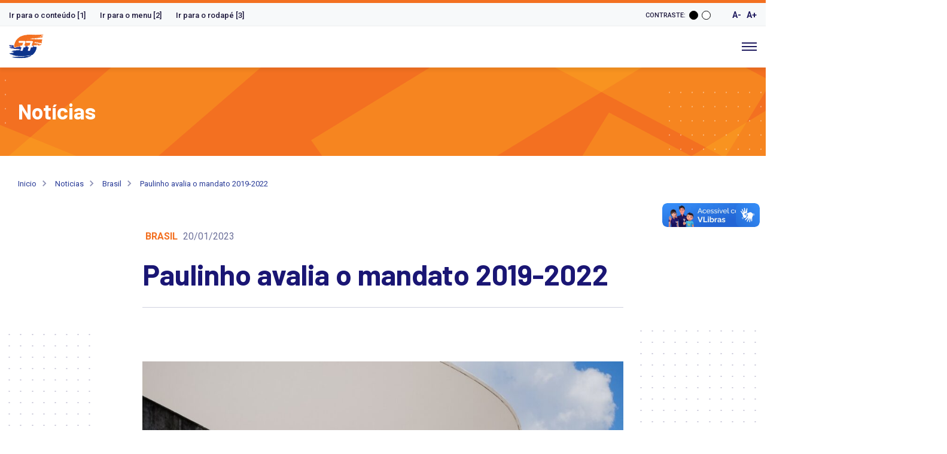

--- FILE ---
content_type: text/html; charset=UTF-8
request_url: https://solidariedade.org.br/paulinho-avalia-o-mandato-2019-2022/
body_size: 18111
content:
<!doctype html><html lang="pt-BR"><head>	<meta charset="UTF-8" /> <script type="text/javascript">
/* <![CDATA[ */
var gform;gform||(document.addEventListener("gform_main_scripts_loaded",function(){gform.scriptsLoaded=!0}),document.addEventListener("gform/theme/scripts_loaded",function(){gform.themeScriptsLoaded=!0}),window.addEventListener("DOMContentLoaded",function(){gform.domLoaded=!0}),gform={domLoaded:!1,scriptsLoaded:!1,themeScriptsLoaded:!1,isFormEditor:()=>"function"==typeof InitializeEditor,callIfLoaded:function(o){return!(!gform.domLoaded||!gform.scriptsLoaded||!gform.themeScriptsLoaded&&!gform.isFormEditor()||(gform.isFormEditor()&&console.warn("The use of gform.initializeOnLoaded() is deprecated in the form editor context and will be removed in Gravity Forms 3.1."),o(),0))},initializeOnLoaded:function(o){gform.callIfLoaded(o)||(document.addEventListener("gform_main_scripts_loaded",()=>{gform.scriptsLoaded=!0,gform.callIfLoaded(o)}),document.addEventListener("gform/theme/scripts_loaded",()=>{gform.themeScriptsLoaded=!0,gform.callIfLoaded(o)}),window.addEventListener("DOMContentLoaded",()=>{gform.domLoaded=!0,gform.callIfLoaded(o)}))},hooks:{action:{},filter:{}},addAction:function(o,r,e,t){gform.addHook("action",o,r,e,t)},addFilter:function(o,r,e,t){gform.addHook("filter",o,r,e,t)},doAction:function(o){gform.doHook("action",o,arguments)},applyFilters:function(o){return gform.doHook("filter",o,arguments)},removeAction:function(o,r){gform.removeHook("action",o,r)},removeFilter:function(o,r,e){gform.removeHook("filter",o,r,e)},addHook:function(o,r,e,t,n){null==gform.hooks[o][r]&&(gform.hooks[o][r]=[]);var d=gform.hooks[o][r];null==n&&(n=r+"_"+d.length),gform.hooks[o][r].push({tag:n,callable:e,priority:t=null==t?10:t})},doHook:function(r,o,e){var t;if(e=Array.prototype.slice.call(e,1),null!=gform.hooks[r][o]&&((o=gform.hooks[r][o]).sort(function(o,r){return o.priority-r.priority}),o.forEach(function(o){"function"!=typeof(t=o.callable)&&(t=window[t]),"action"==r?t.apply(null,e):e[0]=t.apply(null,e)})),"filter"==r)return e[0]},removeHook:function(o,r,t,n){var e;null!=gform.hooks[o][r]&&(e=(e=gform.hooks[o][r]).filter(function(o,r,e){return!!(null!=n&&n!=o.tag||null!=t&&t!=o.priority)}),gform.hooks[o][r]=e)}});
/* ]]> */
</script> <meta name="viewport" content="width=device-width, initial-scale=1" />    <meta name="google-site-verification" content="ZLHeqmsCjKA_FqhgzcuMSGvrliqR0QK5vgDwoCB9ZnI" />	<title>Solidariedade - Paulinho avalia o mandato 2019-2022</title>    <link rel="profile" href="https://gmpg.org/xfn/11" />    <meta name="theme-color" content="#FF7C33">    <link rel="stylesheet" href="https://use.fontawesome.com/releases/v5.8.1/css/all.css" type="text/css"/> <script>
        (function(i,s,o,g,r,a,m){i['GoogleAnalyticsObject']=r;i[r]=i[r]||function(){
        (i[r].q=i[r].q||[]).push(arguments)},i[r].l=1*new Date();a=s.createElement(o),
        m=s.getElementsByTagName(o)[0];a.async=1;a.src=g;m.parentNode.insertBefore(a,m)
        })(window,document,'script','https://www.google-analytics.com/analytics.js','ga');
        ga('create', 'UA-44340105-1', 'auto');
        ga('send', 'pageview');
    </script> <style id='wp-block-paragraph-inline-css' type='text/css'>.is-small-text{font-size:.875em}.is-regular-text{font-size:1em}.is-large-text{font-size:2.25em}.is-larger-text{font-size:3em}.has-drop-cap:not(:focus):first-letter{float:left;font-size:8.4em;font-style:normal;font-weight:100;line-height:.68;margin:.05em .1em 0 0;text-transform:uppercase}body.rtl .has-drop-cap:not(:focus):first-letter{float:none;margin-left:.1em}p.has-drop-cap.has-background{overflow:hidden}:root :where(p.has-background){padding:1.25em 2.375em}:where(p.has-text-color:not(.has-link-color)) a{color:inherit}p.has-text-align-left[style*="writing-mode:vertical-lr"],p.has-text-align-right[style*="writing-mode:vertical-rl"]{rotate:180deg}/*# sourceURL=https://solidariedade.org.br/inc/blocks/paragraph/style.min.css */</style><style id='wp-block-quote-inline-css' type='text/css'>.wp-block-quote{box-sizing:border-box;overflow-wrap:break-word}.wp-block-quote.is-large:where(:not(.is-style-plain)),.wp-block-quote.is-style-large:where(:not(.is-style-plain)){margin-bottom:1em;padding:0 1em}.wp-block-quote.is-large:where(:not(.is-style-plain)) p,.wp-block-quote.is-style-large:where(:not(.is-style-plain)) p{font-size:1.5em;font-style:italic;line-height:1.6}.wp-block-quote.is-large:where(:not(.is-style-plain)) cite,.wp-block-quote.is-large:where(:not(.is-style-plain)) footer,.wp-block-quote.is-style-large:where(:not(.is-style-plain)) cite,.wp-block-quote.is-style-large:where(:not(.is-style-plain)) footer{font-size:1.125em;text-align:right}.wp-block-quote>cite{display:block}/*# sourceURL=https://solidariedade.org.br/inc/blocks/quote/style.min.css */</style><style id='global-styles-inline-css' type='text/css'>:root{--wp--preset--aspect-ratio--square: 1;--wp--preset--aspect-ratio--4-3: 4/3;--wp--preset--aspect-ratio--3-4: 3/4;--wp--preset--aspect-ratio--3-2: 3/2;--wp--preset--aspect-ratio--2-3: 2/3;--wp--preset--aspect-ratio--16-9: 16/9;--wp--preset--aspect-ratio--9-16: 9/16;--wp--preset--color--black: #000000;--wp--preset--color--cyan-bluish-gray: #abb8c3;--wp--preset--color--white: #ffffff;--wp--preset--color--pale-pink: #f78da7;--wp--preset--color--vivid-red: #cf2e2e;--wp--preset--color--luminous-vivid-orange: #ff6900;--wp--preset--color--luminous-vivid-amber: #fcb900;--wp--preset--color--light-green-cyan: #7bdcb5;--wp--preset--color--vivid-green-cyan: #00d084;--wp--preset--color--pale-cyan-blue: #8ed1fc;--wp--preset--color--vivid-cyan-blue: #0693e3;--wp--preset--color--vivid-purple: #9b51e0;--wp--preset--gradient--vivid-cyan-blue-to-vivid-purple: linear-gradient(135deg,rgb(6,147,227) 0%,rgb(155,81,224) 100%);--wp--preset--gradient--light-green-cyan-to-vivid-green-cyan: linear-gradient(135deg,rgb(122,220,180) 0%,rgb(0,208,130) 100%);--wp--preset--gradient--luminous-vivid-amber-to-luminous-vivid-orange: linear-gradient(135deg,rgb(252,185,0) 0%,rgb(255,105,0) 100%);--wp--preset--gradient--luminous-vivid-orange-to-vivid-red: linear-gradient(135deg,rgb(255,105,0) 0%,rgb(207,46,46) 100%);--wp--preset--gradient--very-light-gray-to-cyan-bluish-gray: linear-gradient(135deg,rgb(238,238,238) 0%,rgb(169,184,195) 100%);--wp--preset--gradient--cool-to-warm-spectrum: linear-gradient(135deg,rgb(74,234,220) 0%,rgb(151,120,209) 20%,rgb(207,42,186) 40%,rgb(238,44,130) 60%,rgb(251,105,98) 80%,rgb(254,248,76) 100%);--wp--preset--gradient--blush-light-purple: linear-gradient(135deg,rgb(255,206,236) 0%,rgb(152,150,240) 100%);--wp--preset--gradient--blush-bordeaux: linear-gradient(135deg,rgb(254,205,165) 0%,rgb(254,45,45) 50%,rgb(107,0,62) 100%);--wp--preset--gradient--luminous-dusk: linear-gradient(135deg,rgb(255,203,112) 0%,rgb(199,81,192) 50%,rgb(65,88,208) 100%);--wp--preset--gradient--pale-ocean: linear-gradient(135deg,rgb(255,245,203) 0%,rgb(182,227,212) 50%,rgb(51,167,181) 100%);--wp--preset--gradient--electric-grass: linear-gradient(135deg,rgb(202,248,128) 0%,rgb(113,206,126) 100%);--wp--preset--gradient--midnight: linear-gradient(135deg,rgb(2,3,129) 0%,rgb(40,116,252) 100%);--wp--preset--font-size--small: 13px;--wp--preset--font-size--medium: 20px;--wp--preset--font-size--large: 36px;--wp--preset--font-size--x-large: 42px;--wp--preset--spacing--20: 0.44rem;--wp--preset--spacing--30: 0.67rem;--wp--preset--spacing--40: 1rem;--wp--preset--spacing--50: 1.5rem;--wp--preset--spacing--60: 2.25rem;--wp--preset--spacing--70: 3.38rem;--wp--preset--spacing--80: 5.06rem;--wp--preset--shadow--natural: 6px 6px 9px rgba(0, 0, 0, 0.2);--wp--preset--shadow--deep: 12px 12px 50px rgba(0, 0, 0, 0.4);--wp--preset--shadow--sharp: 6px 6px 0px rgba(0, 0, 0, 0.2);--wp--preset--shadow--outlined: 6px 6px 0px -3px rgb(255, 255, 255), 6px 6px rgb(0, 0, 0);--wp--preset--shadow--crisp: 6px 6px 0px rgb(0, 0, 0);}:where(.is-layout-flex){gap: 0.5em;}:where(.is-layout-grid){gap: 0.5em;}body .is-layout-flex{display: flex;}.is-layout-flex{flex-wrap: wrap;align-items: center;}.is-layout-flex > :is(*, div){margin: 0;}body .is-layout-grid{display: grid;}.is-layout-grid > :is(*, div){margin: 0;}:where(.wp-block-columns.is-layout-flex){gap: 2em;}:where(.wp-block-columns.is-layout-grid){gap: 2em;}:where(.wp-block-post-template.is-layout-flex){gap: 1.25em;}:where(.wp-block-post-template.is-layout-grid){gap: 1.25em;}.has-black-color{color: var(--wp--preset--color--black) !important;}.has-cyan-bluish-gray-color{color: var(--wp--preset--color--cyan-bluish-gray) !important;}.has-white-color{color: var(--wp--preset--color--white) !important;}.has-pale-pink-color{color: var(--wp--preset--color--pale-pink) !important;}.has-vivid-red-color{color: var(--wp--preset--color--vivid-red) !important;}.has-luminous-vivid-orange-color{color: var(--wp--preset--color--luminous-vivid-orange) !important;}.has-luminous-vivid-amber-color{color: var(--wp--preset--color--luminous-vivid-amber) !important;}.has-light-green-cyan-color{color: var(--wp--preset--color--light-green-cyan) !important;}.has-vivid-green-cyan-color{color: var(--wp--preset--color--vivid-green-cyan) !important;}.has-pale-cyan-blue-color{color: var(--wp--preset--color--pale-cyan-blue) !important;}.has-vivid-cyan-blue-color{color: var(--wp--preset--color--vivid-cyan-blue) !important;}.has-vivid-purple-color{color: var(--wp--preset--color--vivid-purple) !important;}.has-black-background-color{background-color: var(--wp--preset--color--black) !important;}.has-cyan-bluish-gray-background-color{background-color: var(--wp--preset--color--cyan-bluish-gray) !important;}.has-white-background-color{background-color: var(--wp--preset--color--white) !important;}.has-pale-pink-background-color{background-color: var(--wp--preset--color--pale-pink) !important;}.has-vivid-red-background-color{background-color: var(--wp--preset--color--vivid-red) !important;}.has-luminous-vivid-orange-background-color{background-color: var(--wp--preset--color--luminous-vivid-orange) !important;}.has-luminous-vivid-amber-background-color{background-color: var(--wp--preset--color--luminous-vivid-amber) !important;}.has-light-green-cyan-background-color{background-color: var(--wp--preset--color--light-green-cyan) !important;}.has-vivid-green-cyan-background-color{background-color: var(--wp--preset--color--vivid-green-cyan) !important;}.has-pale-cyan-blue-background-color{background-color: var(--wp--preset--color--pale-cyan-blue) !important;}.has-vivid-cyan-blue-background-color{background-color: var(--wp--preset--color--vivid-cyan-blue) !important;}.has-vivid-purple-background-color{background-color: var(--wp--preset--color--vivid-purple) !important;}.has-black-border-color{border-color: var(--wp--preset--color--black) !important;}.has-cyan-bluish-gray-border-color{border-color: var(--wp--preset--color--cyan-bluish-gray) !important;}.has-white-border-color{border-color: var(--wp--preset--color--white) !important;}.has-pale-pink-border-color{border-color: var(--wp--preset--color--pale-pink) !important;}.has-vivid-red-border-color{border-color: var(--wp--preset--color--vivid-red) !important;}.has-luminous-vivid-orange-border-color{border-color: var(--wp--preset--color--luminous-vivid-orange) !important;}.has-luminous-vivid-amber-border-color{border-color: var(--wp--preset--color--luminous-vivid-amber) !important;}.has-light-green-cyan-border-color{border-color: var(--wp--preset--color--light-green-cyan) !important;}.has-vivid-green-cyan-border-color{border-color: var(--wp--preset--color--vivid-green-cyan) !important;}.has-pale-cyan-blue-border-color{border-color: var(--wp--preset--color--pale-cyan-blue) !important;}.has-vivid-cyan-blue-border-color{border-color: var(--wp--preset--color--vivid-cyan-blue) !important;}.has-vivid-purple-border-color{border-color: var(--wp--preset--color--vivid-purple) !important;}.has-vivid-cyan-blue-to-vivid-purple-gradient-background{background: var(--wp--preset--gradient--vivid-cyan-blue-to-vivid-purple) !important;}.has-light-green-cyan-to-vivid-green-cyan-gradient-background{background: var(--wp--preset--gradient--light-green-cyan-to-vivid-green-cyan) !important;}.has-luminous-vivid-amber-to-luminous-vivid-orange-gradient-background{background: var(--wp--preset--gradient--luminous-vivid-amber-to-luminous-vivid-orange) !important;}.has-luminous-vivid-orange-to-vivid-red-gradient-background{background: var(--wp--preset--gradient--luminous-vivid-orange-to-vivid-red) !important;}.has-very-light-gray-to-cyan-bluish-gray-gradient-background{background: var(--wp--preset--gradient--very-light-gray-to-cyan-bluish-gray) !important;}.has-cool-to-warm-spectrum-gradient-background{background: var(--wp--preset--gradient--cool-to-warm-spectrum) !important;}.has-blush-light-purple-gradient-background{background: var(--wp--preset--gradient--blush-light-purple) !important;}.has-blush-bordeaux-gradient-background{background: var(--wp--preset--gradient--blush-bordeaux) !important;}.has-luminous-dusk-gradient-background{background: var(--wp--preset--gradient--luminous-dusk) !important;}.has-pale-ocean-gradient-background{background: var(--wp--preset--gradient--pale-ocean) !important;}.has-electric-grass-gradient-background{background: var(--wp--preset--gradient--electric-grass) !important;}.has-midnight-gradient-background{background: var(--wp--preset--gradient--midnight) !important;}.has-small-font-size{font-size: var(--wp--preset--font-size--small) !important;}.has-medium-font-size{font-size: var(--wp--preset--font-size--medium) !important;}.has-large-font-size{font-size: var(--wp--preset--font-size--large) !important;}.has-x-large-font-size{font-size: var(--wp--preset--font-size--x-large) !important;}/*# sourceURL=global-styles-inline-css */</style><link rel='stylesheet' id='gforms_reset_css-css' href='https://solidariedade.org.br/3rd-apps/gravityforms/legacy/css/formreset.min.css?ver=2.9.24' type='text/css' media='all' /><link rel='stylesheet' id='gforms_formsmain_css-css' href='https://solidariedade.org.br/3rd-apps/gravityforms/legacy/css/formsmain.min.css?ver=2.9.24' type='text/css' media='all' /><link rel='stylesheet' id='gforms_ready_class_css-css' href='https://solidariedade.org.br/3rd-apps/gravityforms/legacy/css/readyclass.min.css?ver=2.9.24' type='text/css' media='all' /><link rel='stylesheet' id='gforms_browsers_css-css' href='https://solidariedade.org.br/3rd-apps/gravityforms/legacy/css/browsers.min.css?ver=2.9.24' type='text/css' media='all' /></head><meta name='robots' content='index, follow, max-image-preview:large, max-snippet:-1, max-video-preview:-1' />		<link rel="canonical" href="https://solidariedade.org.br/paulinho-avalia-o-mandato-2019-2022/" />	<meta property="og:locale" content="pt_BR" />	<meta property="og:type" content="article" />	<meta property="og:title" content="Paulinho avalia o mandato 2019-2022 &#8211; Solidariedade" />	<meta property="og:description" content="Foto: Yuri Alvetti" />	<meta property="og:url" content="https://solidariedade.org.br/paulinho-avalia-o-mandato-2019-2022/" />	<meta property="og:site_name" content="Solidariedade" />	<meta property="article:publisher" content="https://www.facebook.com/solidariedadebr" />	<meta property="article:published_time" content="2023-01-20T14:12:52+00:00" />	<meta property="article:modified_time" content="2023-01-20T14:12:53+00:00" />	<meta property="og:image" content="https://solidariedade.org.br/media/2023/01/Paulinho-CD.jpg" />	<meta property="og:image:width" content="1374" />	<meta property="og:image:height" content="1026" />	<meta property="og:image:type" content="image/jpeg" />	<meta name="author" content="Bruno Angrisano" />	<meta name="twitter:card" content="summary_large_image" />	<meta name="twitter:creator" content="@solidariedadeBR" />	<meta name="twitter:site" content="@solidariedadeBR" />	<meta name="twitter:label1" content="Escrito por" />	<meta name="twitter:data1" content="Bruno Angrisano" />	<meta name="twitter:label2" content="Est. tempo de leitura" />	<meta name="twitter:data2" content="2 minutos" /> <script type="application/ld+json" class="yoast-schema-graph">{"@context":"https://schema.org","@graph":[{"@type":"Article","@id":"https://solidariedade.org.br/paulinho-avalia-o-mandato-2019-2022/#article","isPartOf":{"@id":"https://solidariedade.org.br/paulinho-avalia-o-mandato-2019-2022/"},"author":{"name":"Bruno Angrisano","@id":"https://solidariedade.org.br/#/schema/person/25386b5e751edad52e5bc78576fb6f05"},"headline":"Paulinho avalia o mandato 2019-2022","datePublished":"2023-01-20T14:12:52+00:00","dateModified":"2023-01-20T14:12:53+00:00","mainEntityOfPage":{"@id":"https://solidariedade.org.br/paulinho-avalia-o-mandato-2019-2022/"},"wordCount":234,"commentCount":0,"publisher":{"@id":"https://solidariedade.org.br/#organization"},"image":{"@id":"https://solidariedade.org.br/paulinho-avalia-o-mandato-2019-2022/#primaryimage"},"thumbnailUrl":"https://solidariedade.org.br/media/2023/01/Paulinho-CD.jpg","articleSection":["Brasil","Câmara dos Deputados","Ciência e Tecnologia","Congresso Nacional","COVID-19","Economia","Emprego, Trabalho e Renda","Mandato","Movimento Sindical","Na Câmara","Pandemia","Salário Mínimo","Saúde","Saúde pública"],"inLanguage":"pt-BR","potentialAction":[{"@type":"CommentAction","name":"Comment","target":["https://solidariedade.org.br/paulinho-avalia-o-mandato-2019-2022/#respond"]}]},{"@type":"WebPage","@id":"https://solidariedade.org.br/paulinho-avalia-o-mandato-2019-2022/","url":"https://solidariedade.org.br/paulinho-avalia-o-mandato-2019-2022/","name":"Paulinho avalia o mandato 2019-2022 &#8211; Solidariedade","isPartOf":{"@id":"https://solidariedade.org.br/#website"},"primaryImageOfPage":{"@id":"https://solidariedade.org.br/paulinho-avalia-o-mandato-2019-2022/#primaryimage"},"image":{"@id":"https://solidariedade.org.br/paulinho-avalia-o-mandato-2019-2022/#primaryimage"},"thumbnailUrl":"https://solidariedade.org.br/media/2023/01/Paulinho-CD.jpg","datePublished":"2023-01-20T14:12:52+00:00","dateModified":"2023-01-20T14:12:53+00:00","breadcrumb":{"@id":"https://solidariedade.org.br/paulinho-avalia-o-mandato-2019-2022/#breadcrumb"},"inLanguage":"pt-BR","potentialAction":[{"@type":"ReadAction","target":["https://solidariedade.org.br/paulinho-avalia-o-mandato-2019-2022/"]}]},{"@type":"ImageObject","inLanguage":"pt-BR","@id":"https://solidariedade.org.br/paulinho-avalia-o-mandato-2019-2022/#primaryimage","url":"https://solidariedade.org.br/media/2023/01/Paulinho-CD.jpg","contentUrl":"https://solidariedade.org.br/media/2023/01/Paulinho-CD.jpg","width":1374,"height":1026,"caption":"Paulinho da Força"},{"@type":"BreadcrumbList","@id":"https://solidariedade.org.br/paulinho-avalia-o-mandato-2019-2022/#breadcrumb","itemListElement":[{"@type":"ListItem","position":1,"name":"Home","item":"https://solidariedade.org.br/"},{"@type":"ListItem","position":2,"name":"Paulinho avalia o mandato 2019-2022"}]},{"@type":"WebSite","@id":"https://solidariedade.org.br/#website","url":"https://solidariedade.org.br/","name":"Solidariedade","description":"Somos um partido político que luta por melhores condições de vida para os brasileiros e pela redução da desigualdade social no país.","publisher":{"@id":"https://solidariedade.org.br/#organization"},"potentialAction":[{"@type":"SearchAction","target":{"@type":"EntryPoint","urlTemplate":"https://solidariedade.org.br/?s={search_term_string}"},"query-input":{"@type":"PropertyValueSpecification","valueRequired":true,"valueName":"search_term_string"}}],"inLanguage":"pt-BR"},{"@type":"Organization","@id":"https://solidariedade.org.br/#organization","name":"Solidariedade","url":"https://solidariedade.org.br/","logo":{"@type":"ImageObject","inLanguage":"pt-BR","@id":"https://solidariedade.org.br/#/schema/logo/image/","url":"http://solidariedade.org.br/media/2021/06/banner_hands.jpg","contentUrl":"http://solidariedade.org.br/media/2021/06/banner_hands.jpg","width":490,"height":455,"caption":"Solidariedade"},"image":{"@id":"https://solidariedade.org.br/#/schema/logo/image/"},"sameAs":["https://www.facebook.com/solidariedadebr","https://x.com/solidariedadeBR","https://www.instagram.com/solidariedade_br","https://www.youtube.com/user/solidariedade77/videos"]},{"@type":"Person","@id":"https://solidariedade.org.br/#/schema/person/25386b5e751edad52e5bc78576fb6f05","name":"Bruno Angrisano","image":{"@type":"ImageObject","inLanguage":"pt-BR","@id":"https://solidariedade.org.br/#/schema/person/image/","url":"https://secure.gravatar.com/avatar/442d36dd53c0070993a7d126c181baae5572cb9987310e25e4bdc83c375b5638?s=96&d=mm&r=g","contentUrl":"https://secure.gravatar.com/avatar/442d36dd53c0070993a7d126c181baae5572cb9987310e25e4bdc83c375b5638?s=96&d=mm&r=g","caption":"Bruno Angrisano"}}]}</script> <link rel="alternate" type="application/rss+xml" title="Feed de comentários para Solidariedade &raquo; Paulinho avalia o mandato 2019-2022" href="https://solidariedade.org.br/paulinho-avalia-o-mandato-2019-2022/feed/" /><link rel="alternate" title="oEmbed (JSON)" type="application/json+oembed" href="https://solidariedade.org.br/api/oembed/1.0/embed?url=https%3A%2F%2Fsolidariedade.org.br%2Fpaulinho-avalia-o-mandato-2019-2022%2F" /><link rel="alternate" title="oEmbed (XML)" type="text/xml+oembed" href="https://solidariedade.org.br/api/oembed/1.0/embed?url=https%3A%2F%2Fsolidariedade.org.br%2Fpaulinho-avalia-o-mandato-2019-2022%2F&#038;format=xml" /><style id='wp-img-auto-sizes-contain-inline-css' type='text/css'>img:is([sizes=auto i],[sizes^="auto," i]){contain-intrinsic-size:3000px 1500px}/*# sourceURL=wp-img-auto-sizes-contain-inline-css */</style><style id='wp-emoji-styles-inline-css' type='text/css'>	img.wp-smiley, img.emoji {		display: inline !important;		border: none !important;		box-shadow: none !important;		height: 1em !important;		width: 1em !important;		margin: 0 0.07em !important;		vertical-align: -0.1em !important;		background: none !important;		padding: 0 !important;	}/*# sourceURL=wp-emoji-styles-inline-css */</style><style id='wp-block-library-inline-css' type='text/css'>:root{--wp-block-synced-color:#7a00df;--wp-block-synced-color--rgb:122,0,223;--wp-bound-block-color:var(--wp-block-synced-color);--wp-editor-canvas-background:#ddd;--wp-admin-theme-color:#007cba;--wp-admin-theme-color--rgb:0,124,186;--wp-admin-theme-color-darker-10:#006ba1;--wp-admin-theme-color-darker-10--rgb:0,107,160.5;--wp-admin-theme-color-darker-20:#005a87;--wp-admin-theme-color-darker-20--rgb:0,90,135;--wp-admin-border-width-focus:2px}@media (min-resolution:192dpi){:root{--wp-admin-border-width-focus:1.5px}}.wp-element-button{cursor:pointer}:root .has-very-light-gray-background-color{background-color:#eee}:root .has-very-dark-gray-background-color{background-color:#313131}:root .has-very-light-gray-color{color:#eee}:root .has-very-dark-gray-color{color:#313131}:root .has-vivid-green-cyan-to-vivid-cyan-blue-gradient-background{background:linear-gradient(135deg,#00d084,#0693e3)}:root .has-purple-crush-gradient-background{background:linear-gradient(135deg,#34e2e4,#4721fb 50%,#ab1dfe)}:root .has-hazy-dawn-gradient-background{background:linear-gradient(135deg,#faaca8,#dad0ec)}:root .has-subdued-olive-gradient-background{background:linear-gradient(135deg,#fafae1,#67a671)}:root .has-atomic-cream-gradient-background{background:linear-gradient(135deg,#fdd79a,#004a59)}:root .has-nightshade-gradient-background{background:linear-gradient(135deg,#330968,#31cdcf)}:root .has-midnight-gradient-background{background:linear-gradient(135deg,#020381,#2874fc)}:root{--wp--preset--font-size--normal:16px;--wp--preset--font-size--huge:42px}.has-regular-font-size{font-size:1em}.has-larger-font-size{font-size:2.625em}.has-normal-font-size{font-size:var(--wp--preset--font-size--normal)}.has-huge-font-size{font-size:var(--wp--preset--font-size--huge)}.has-text-align-center{text-align:center}.has-text-align-left{text-align:left}.has-text-align-right{text-align:right}.has-fit-text{white-space:nowrap!important}#end-resizable-editor-section{display:none}.aligncenter{clear:both}.items-justified-left{justify-content:flex-start}.items-justified-center{justify-content:center}.items-justified-right{justify-content:flex-end}.items-justified-space-between{justify-content:space-between}.screen-reader-text{border:0;clip-path:inset(50%);height:1px;margin:-1px;overflow:hidden;padding:0;position:absolute;width:1px;word-wrap:normal!important}.screen-reader-text:focus{background-color:#ddd;clip-path:none;color:#444;display:block;font-size:1em;height:auto;left:5px;line-height:normal;padding:15px 23px 14px;text-decoration:none;top:5px;width:auto;z-index:100000}html :where(.has-border-color){border-style:solid}html :where([style*=border-top-color]){border-top-style:solid}html :where([style*=border-right-color]){border-right-style:solid}html :where([style*=border-bottom-color]){border-bottom-style:solid}html :where([style*=border-left-color]){border-left-style:solid}html :where([style*=border-width]){border-style:solid}html :where([style*=border-top-width]){border-top-style:solid}html :where([style*=border-right-width]){border-right-style:solid}html :where([style*=border-bottom-width]){border-bottom-style:solid}html :where([style*=border-left-width]){border-left-style:solid}html :where(img[class*=wp-image-]){height:auto;max-width:100%}:where(figure){margin:0 0 1em}html :where(.is-position-sticky){--wp-admin--admin-bar--position-offset:var(--wp-admin--admin-bar--height,0px)}@media screen and (max-width:600px){html :where(.is-position-sticky){--wp-admin--admin-bar--position-offset:0px}}/*wp_block_styles_on_demand_placeholder:69735465ed71e*//*# sourceURL=wp-block-library-inline-css */</style><style id='classic-theme-styles-inline-css' type='text/css'>/*! This file is auto-generated */.wp-block-button__link{color:#fff;background-color:#32373c;border-radius:9999px;box-shadow:none;text-decoration:none;padding:calc(.667em + 2px) calc(1.333em + 2px);font-size:1.125em}.wp-block-file__button{background:#32373c;color:#fff;text-decoration:none}/*# sourceURL=/wp-includes/css/classic-themes.min.css */</style><link rel='stylesheet' id='mpp_gutenberg-css' href='https://solidariedade.org.br/3rd-apps/metronet-profile-picture/dist/blocks.style.build.css?ver=2.6.3' type='text/css' media='all' /><link rel='stylesheet' id='assets_styles-css' href='https://solidariedade.org.br/layout/webpack/dist/styles.css?ver=1.2.3' type='text/css' media='all' /> <script type="text/javascript" src="https://solidariedade.org.br/inc/js/jquery/jquery.min.js?ver=3.7.1" id="jquery-core-js"></script> <script type="text/javascript" src="https://solidariedade.org.br/inc/js/jquery/jquery-migrate.min.js?ver=3.4.1" id="jquery-migrate-js"></script> <link rel="https://api.w.org/" href="https://solidariedade.org.br/api/" /><link rel="alternate" title="JSON" type="application/json" href="https://solidariedade.org.br/api/wp/v2/posts/9008" /><link rel="EditURI" type="application/rsd+xml" title="RSD" href="https://solidariedade.org.br/rpc.php?rsd" /><link rel='shortlink' href='https://solidariedade.org.br/?p=9008' /><link rel="icon" href="https://solidariedade.org.br/media/2021/05/solidariedade-favicon.png" sizes="32x32" /><link rel="icon" href="https://solidariedade.org.br/media/2021/05/solidariedade-favicon.png" sizes="192x192" /><link rel="apple-touch-icon" href="https://solidariedade.org.br/media/2021/05/solidariedade-favicon.png" /><meta name="msapplication-TileImage" content="https://solidariedade.org.br/media/2021/05/solidariedade-favicon.png" /><noscript><style id="rocket-lazyload-nojs-css">.rll-youtube-player, [data-lazy-src]{display:none !important;}</style></noscript><body id="nav">    <div class="loader__wrapper loader__wrapper--pages">        <div class="loader">            <div></div><div></div><div></div><div></div>            <span>Carregando...</span>        </div>    </div>    <header class="header">        <div class="header__acessibility">            <div class="container">                <div class="row justify-content-between align-items-center">                    <div class="col-auto">                        <div class="header__quick-links">                            <ul>                                <li>                                    <a href="#main" title="Ir para o conteúdo">Ir para o conteúdo [1]</a>                                </li>                                <li>                                    <a href="#nav" title="Ir para o menu">Ir para o menu [2]</a>                                </li>                                <li>                                    <a href="#footer" title="Ir para o rodapé">Ir para o rodapé [3]</a>                                </li>                            </ul>                        </div>                    </div>                    <div class="col-auto">                        <div class="header__help">                            <a href="https://solidariedade.org.br/acessibilidade" title="Ajuda de Acessibilidade">                                Ajuda de Acessibilidade [4]                                <img src="data:image/svg+xml,%3Csvg%20xmlns='http://www.w3.org/2000/svg'%20viewBox='0%200%200%200'%3E%3C/svg%3E" data-lazy-src="https://solidariedade.org.br/layout/webpack/public/assets/images/helpAccessibility.svg"><noscript><img src="https://solidariedade.org.br/layout/webpack/public/assets/images/helpAccessibility.svg"></noscript>                            </a>                        </div>                        <div class="header__contrast">                            <p>Contraste:</p>                            <button class="negative">                                <span></span>                            </button>                            <button class="positive">                                <span></span>                            </button>                        </div>                        <div class="header__fonts">                            <button class="smaller">                                A-                            </button>                            <button class="bigger">                                A+                            </button>                        </div>                    </div>                </div>            </div>        </div>        <div class="header__content">            <div class="container">                <div class="row justify-content-between align-items-center">                        <div class="header__main col-auto d-flex justify-content-between align-items-center">                                                            <div class="header__brand">                                    <a href="https://solidariedade.org.br">                                        <img src="data:image/svg+xml,%3Csvg%20xmlns='http://www.w3.org/2000/svg'%20viewBox='0%200%200%200'%3E%3C/svg%3E" alt="" title="" data-lazy-src="https://solidariedade.org.br/media/2024/02/logo.png"><noscript><img src="https://solidariedade.org.br/media/2024/02/logo.png" alt="" title=""></noscript>                                    </a>                                </div>                                                        <button class="header__toggle">                                <span></span>                                <span></span>                                <span></span>                            </button>                            <div class="header__nav">                                <div class="header__nav--mobile">                                    <a href="https://solidariedade.org.br/busca" class="header__links--primary header__links--outline">Busca</a>                                </div>                                <ul id="menu-menu-principal" class="header__nav--list"><li id="menu-item-189" class="menu-item menu-item-type-custom menu-item-object-custom menu-item-has-children menu-item-189"><a>O Solidariedade</a><ul class="sub-menu">	<li id="menu-item-192" class="menu-item menu-item-type-post_type menu-item-object-page menu-item-192"><a href="https://solidariedade.org.br/nossa-historia/">Nossa história</a></li>	<li id="menu-item-193" class="menu-item menu-item-type-post_type menu-item-object-page menu-item-193"><a href="https://solidariedade.org.br/o-que-defendemos/">O que defendemos</a></li>	<li id="menu-item-191" class="menu-item menu-item-type-post_type menu-item-object-page menu-item-191"><a href="https://solidariedade.org.br/executiva-nacional/">Executiva Nacional</a></li>	<li id="menu-item-766" class="menu-item menu-item-type-custom menu-item-object-custom menu-item-has-children menu-item-766"><a>Secretarias Nacionais</a>	<ul class="sub-menu">		<li id="menu-item-603" class="menu-item menu-item-type-custom menu-item-object-custom menu-item-603"><a href="/secretaria/secretaria-da-mulher/">Mulher</a></li>		<li id="menu-item-604" class="menu-item menu-item-type-custom menu-item-object-custom menu-item-604"><a href="/secretaria/secretaria-da-igualdade-social/">Igualdade Social e Diversidade</a></li>		<li id="menu-item-605" class="menu-item menu-item-type-custom menu-item-object-custom menu-item-605"><a href="/secretaria/secretaria-do-movimento-sindical">Movimento Sindical</a></li>		<li id="menu-item-606" class="menu-item menu-item-type-custom menu-item-object-custom menu-item-606"><a href="/secretaria/secretaria-do-meio-ambiente-sustentabilidade-e-agricultura-familiar">Meio Ambiente, Sustentabilidade e Agricultura Familiar</a></li>		<li id="menu-item-607" class="menu-item menu-item-type-custom menu-item-object-custom menu-item-607"><a href="/secretaria/secretaria-da-juventude">Juventude</a></li>		<li id="menu-item-608" class="menu-item menu-item-type-custom menu-item-object-custom menu-item-608"><a href="/secretaria/secretaria-do-aposentado-pensionista-e-idoso">Aposentado, Pensionista e Idoso</a></li>		<li id="menu-item-609" class="menu-item menu-item-type-custom menu-item-object-custom menu-item-609"><a href="/secretaria/secretaria-da-pessoa-com-deficiencia">Pessoa com Deficiência</a></li>		<li id="menu-item-610" class="menu-item menu-item-type-custom menu-item-object-custom menu-item-610"><a href="/secretaria/secretaria-da-defesa-e-protecao-dos-animais">Defesa e Proteção dos Animais</a></li>		<li id="menu-item-790" class="menu-item menu-item-type-post_type menu-item-object-page menu-item-790"><a href="https://solidariedade.org.br/secretarias/">Ver todas</a></li>	</ul></li>	<li id="menu-item-10903" class="menu-item menu-item-type-custom menu-item-object-custom menu-item-10903"><a target="_blank" href="https://solidariedade.gestaopartido.com.br">Gestão Partidária</a></li>	<li id="menu-item-190" class="menu-item menu-item-type-post_type menu-item-object-page menu-item-190"><a href="https://solidariedade.org.br/downloads/">Downloads</a></li></ul></li><li id="menu-item-195" class="menu-item menu-item-type-custom menu-item-object-custom menu-item-has-children menu-item-195"><a>Acompanhe</a><ul class="sub-menu">	<li id="menu-item-196" class="menu-item menu-item-type-post_type menu-item-object-page menu-item-196"><a href="https://solidariedade.org.br/noticias/">Notícias</a></li>	<li id="menu-item-614" class="menu-item menu-item-type-post_type menu-item-object-page menu-item-614"><a href="https://solidariedade.org.br/artigos/">Artigos</a></li></ul></li><li id="menu-item-200" class="menu-item menu-item-type-post_type menu-item-object-page menu-item-200"><a href="https://solidariedade.org.br/pelo-brasil/">Pelo Brasil</a></li><li id="menu-item-199" class="menu-item menu-item-type-post_type menu-item-object-page menu-item-199"><a href="https://solidariedade.org.br/na-camara/">Na Câmara</a></li><li id="menu-item-198" class="menu-item menu-item-type-post_type menu-item-object-page menu-item-198"><a href="https://solidariedade.org.br/fale-conosco/">Fale Conosco</a></li></ul>                                <div class="header__nav--mobile">                                                                            <div class="header__links">                                                                                            <a href="https://solidariedade.gestaopartido.com.br/" target="_blank" class="header__links--primary ">GESTÃO PARTIDÁRIA</a>                                                                                            <a href="https://solidariedade.gestaopartido.com.br/filie/" target="_blank" class="header__links--primary header__links--outline">Filie-se ou atualize-se</a>                                                                                            <a href="http://solidariedade.org.br/login/#" target="_blank" class="header__links--primary ">Área do Filiado</a>                                                                                    </div>                                                                    </div>                            </div>                            <div class="header__search">                                <a href="https://solidariedade.org.br/busca" title="Ir para página de busca">                                    <img src="data:image/svg+xml,%3Csvg%20xmlns='http://www.w3.org/2000/svg'%20viewBox='0%200%200%200'%3E%3C/svg%3E" alt="Ir para página de busca" data-lazy-src="https://solidariedade.org.br/layout/webpack/public/assets/images/icon-search.svg"><noscript><img src="https://solidariedade.org.br/layout/webpack/public/assets/images/icon-search.svg" alt="Ir para página de busca"></noscript>                                </a>                            </div>                        </div>                    <div class="col-auto d-flex align-items-center justify-content-end">                                                                                    <div class="header__links">                                                                            <a href="https://solidariedade.gestaopartido.com.br/" target="_blank" class="header__links--primary ">GESTÃO PARTIDÁRIA</a>                                                                            <a href="https://solidariedade.gestaopartido.com.br/filie/" target="_blank" class="header__links--primary header__links--outline">Filie-se ou atualize-se</a>                                                                            <a href="http://solidariedade.org.br/login/#" target="_blank" class="header__links--primary ">Área do Filiado</a>                                                                    </div>                                                                        </div>                </div>            </div>        </div>    </header><main class="noticias-interna">        <section class="ambientation">        <div class="container">            <div class="row justify-content-between align-items-center">                <div class="col-12 col-md-auto">                    <h1 class="ambientation__title">                        Notícias                    </h1>                </div>            </div>        </div>    </section>    <div class="container">        <div class="ambientation__breadcrumb">            <ul>                <li>                    <a href="https://solidariedade.org.br">Inicio</a>                </li>                <li>                                            <a href="https://solidariedade.org.br/noticias">Noticias</a>                                    </li>                                    <li>                        <a href="https://solidariedade.org.br/categoria/brasil/">Brasil</a>                    </li>                                <li>                    <span>Paulinho avalia o mandato 2019-2022</span>                </li>            </ul>        </div>    </div>    <section class="news__section--top">        <div class="container">            <div class="row justify-content-center">                <div class="col-12 col-md-8">                    <div class="news news__bottom-border">                        <div class="news__title--date wow fadeIn" data-wow-duration="0.4s" data-wow-delay="0.1s">                            <span>Brasil  </span>20/01/2023                        </div>                        <div class="news__title wow fadeInUp" data-wow-duration="0.4s" data-wow-delay="0.2s">                            <h1>Paulinho avalia o mandato 2019-2022</h1>                        </div>                                            </div>                </div>            </div>        </div>    </section>    <section class="news__section section__bg--pattern2">        <div class="container">            <div class="row justify-content-center">                <div class="col-12 col-md-8">                    <div class="news">                        <div class="content__body wow fadeIn" data-wow-duration="0.4s" data-wow-delay="0.2s">                            <figure>                                                                    <img src="data:image/svg+xml,%3Csvg%20xmlns='http://www.w3.org/2000/svg'%20viewBox='0%200%200%200'%3E%3C/svg%3E" alt="Paulinho avalia o mandato 2019-2022" data-lazy-src="https://solidariedade.org.br/media/2023/01/Paulinho-CD-1024x765.jpg"><noscript><img src="https://solidariedade.org.br/media/2023/01/Paulinho-CD-1024x765.jpg" alt="Paulinho avalia o mandato 2019-2022"></noscript>                                                                <figcaption>Foto: Yuri Alvetti</figcaption>                            </figure>                        </div>                        <div class="content__body wow fadeInUp" data-wow-duration="0.4s" data-wow-delay="0.3s">                            <p>O presidente nacional do Solidariedade, deputado Paulinho da Força, avaliou as dificuldades que permearam essa legislatura que está acabando: “Passamos por uma pandemia. Na pandemia, a Câmara praticamente trabalhou de forma remota, muito difícil. A gente atuou para que pudesse melhorar a vida das pessoas ou pelo menos inibir que tanta gente pudesse ter morrido, a Câmara atuou muito nisso para arrumar Auxílio Emergencial, arrumar recursos para as cidades, arrumar recursos para as prefeituras e isso foi a função da Câmara nesse período de pandemia”, relembrou.</p><blockquote class="wp-block-quote is-layout-flow wp-block-quote-is-layout-flow"><p>O parlamentar também avaliou que o Brasil sofreu com a desaceleração do crescimento econômico e com o aumento do desemprego. Por isso, o Congresso terá muito trabalho pela frente: “Agora nós estamos saindo da pandemia e a esperança é que o Congresso Nacional possa atuar para ajudar nesse crescimento do Brasil. O Brasil precisa ter emprego, esse é o grande problema do país. Nós precisamos regulamentar essas novas profissões que apareceram, garantir o direito dessas pessoas dos aplicativos que estão trabalhando hoje quase como escravos. Precisamos garantir os direitos, precisamos retomar os direitos, precisamos recuperar os salários, o salário mínimo nunca esteve tão baixo. Portanto, é uma luta grande que o país terá pela frente,” analisou o parlamentar.</p></blockquote><p class="has-luminous-vivid-orange-color has-text-color"><em><strong>__________</strong></em></p><p class="has-luminous-vivid-orange-color has-text-color"><strong>Bruno Angrisano / Solidariedade na Câmara</strong></p>                        </div>                    </div>                </div>            </div>        </div>    </section>    <section class="section--news-page section--paint-bottom">        <div class="container">            <div class="row justify-content-center">                <div class="col-12 col-md-8">                    <div class="news__tags wow fadeIn" data-wow-duration="0.4s" data-wow-delay="0.1s">                                                <span>Tags</span>                        <div class="news__tags__items">                                                            <a href="https://solidariedade.org.br/categoria/brasil/" class="mr-2">                                    Brasil                                </a>                                                             <a href="https://solidariedade.org.br/categoria/camara-dos-deputados-2/" class="mr-2">                                    Câmara dos Deputados                                </a>                                                             <a href="https://solidariedade.org.br/categoria/ciencia-e-tecnologia/" class="mr-2">                                    Ciência e Tecnologia                                </a>                                                             <a href="https://solidariedade.org.br/categoria/congresso-nacional/" class="mr-2">                                    Congresso Nacional                                </a>                                                             <a href="https://solidariedade.org.br/categoria/covid-19/" class="mr-2">                                    COVID-19                                </a>                                                             <a href="https://solidariedade.org.br/categoria/economia/" class="mr-2">                                    Economia                                </a>                                                             <a href="https://solidariedade.org.br/categoria/emprego-trabalho-e-renda/" class="mr-2">                                    Emprego, Trabalho e Renda                                </a>                                                             <a href="https://solidariedade.org.br/categoria/mandato/" class="mr-2">                                    Mandato                                </a>                                                             <a href="https://solidariedade.org.br/categoria/movimento-sindical/" class="mr-2">                                    Movimento Sindical                                </a>                                                             <a href="https://solidariedade.org.br/categoria/na-camara/" class="mr-2">                                    Na Câmara                                </a>                                                             <a href="https://solidariedade.org.br/categoria/pandemia/" class="mr-2">                                    Pandemia                                </a>                                                             <a href="https://solidariedade.org.br/categoria/salario-minimo/" class="mr-2">                                    Salário Mínimo                                </a>                                                             <a href="https://solidariedade.org.br/categoria/saude/" class="mr-2">                                    Saúde                                </a>                                                             <a href="https://solidariedade.org.br/categoria/saude-publica/" class="mr-2">                                    Saúde pública                                </a>                                                     </div>                    </div>                                        <div class="news__tags wow fadeIn" data-wow-duration="0.4s" data-wow-delay="0.2s">                        <span>Compartilhe</span>                        <div class="news__tags__social">                            <a target="_blank" href="https://www.facebook.com/sharer/sharer.php?u=https://solidariedade.org.br/paulinho-avalia-o-mandato-2019-2022/">                                <i class="fab fa-facebook-f" style="color:#1877F2"></i>                            </a>                            <a target="_blank" href="https://twitter.com/share?url=Paulinho avalia o mandato 2019-2022 - https://solidariedade.org.br/paulinho-avalia-o-mandato-2019-2022/">                                <i class="fab fa-twitter" style="color:#1DA1F2"></i>                            </a>                            <a target="_blank" href="https://api.whatsapp.com/send?text=Paulinho avalia o mandato 2019-2022 - https://solidariedade.org.br/paulinho-avalia-o-mandato-2019-2022/">                                <i class="fab fa-whatsapp" style="color:#25D366"></i>                            </a>                        </div>                    </div>                </div>            </div>        </div>    </section>            <section class="section section--grey">            <div class="container">                <div class="d-flex justify-content-between">                                            <h2 class="section__title section__title--small">                            Notícias relacionadas                        </h2>                        <a href="https://solidariedade.org.br/noticias" class="news__tags__seeMore">                            Ver mais                            <i class="fas fa-arrow-right" style="color:$primary"></i>                        </a>                                                            </div>                                    <div class="row">                                                    <div class= "col-md-4">                                <div class="card-blog wow fadeInUp" data-wow-duration="0.4s" data-wow-delay="0.3s">                                    <a href="https://solidariedade.org.br/conheca-os-candidatos-a-deputado-estadual-e-federal-pelo-rio-grande-do-sul/">                                        <figure class="card-blog__figure">                                            <img src="data:image/svg+xml,%3Csvg%20xmlns='http://www.w3.org/2000/svg'%20viewBox='0%200%200%200'%3E%3C/svg%3E" alt="Conheça os candidatos a deputado estadual e federal pelo Rio Grande do Sul" data-lazy-src="https://solidariedade.org.br/media/2022/09/Rio-Grande-do-Sul-esse.jpg"><noscript><img src="https://solidariedade.org.br/media/2022/09/Rio-Grande-do-Sul-esse.jpg" alt="Conheça os candidatos a deputado estadual e federal pelo Rio Grande do Sul"></noscript>                                        </figure>                                        <div class="card-blog__content">                                            <div class="card-blog__infos">                                                                                                <p>13/09/2022 | Eleições 2022</p>                                            </div>                                            <h3 class="card-blog__title">                                                Conheça os candidatos a deputado estadual e federal pelo Rio Grande do Sul                                            </h3>                                        </div>                                    </a>                                </div>                            </div>                                                    <div class= "col-md-4">                                <div class="card-blog wow fadeInUp" data-wow-duration="0.4s" data-wow-delay="0.3s">                                    <a href="https://solidariedade.org.br/aprovado-relatorio-de-aureo-ribeiro-a-pl-que-agiliza-pesquisas-clinicas/">                                        <figure class="card-blog__figure">                                            <img src="data:image/svg+xml,%3Csvg%20xmlns='http://www.w3.org/2000/svg'%20viewBox='0%200%200%200'%3E%3C/svg%3E" alt="Aprovado relatório de Aureo Ribeiro a PL que agiliza pesquisas clínicas" data-lazy-src="https://solidariedade.org.br/media/2021/08/img20191204163126347-768x512-1.jpg"><noscript><img src="https://solidariedade.org.br/media/2021/08/img20191204163126347-768x512-1.jpg" alt="Aprovado relatório de Aureo Ribeiro a PL que agiliza pesquisas clínicas"></noscript>                                        </figure>                                        <div class="card-blog__content">                                            <div class="card-blog__infos">                                                                                                <p>04/08/2021 | Na Câmara</p>                                            </div>                                            <h3 class="card-blog__title">                                                Aprovado relatório de Aureo Ribeiro a PL que agiliza pesquisas clínicas                                            </h3>                                        </div>                                    </a>                                </div>                            </div>                                                    <div class= "col-md-4">                                <div class="card-blog wow fadeInUp" data-wow-duration="0.4s" data-wow-delay="0.3s">                                    <a href="https://solidariedade.org.br/nota-de-repudio/">                                        <figure class="card-blog__figure">                                            <img src="data:image/svg+xml,%3Csvg%20xmlns='http://www.w3.org/2000/svg'%20viewBox='0%200%200%200'%3E%3C/svg%3E" alt="Nota de repúdio" data-lazy-src="https://solidariedade.org.br/media/2021/11/instasolidariedade20nota4-1024x576.jpg"><noscript><img src="https://solidariedade.org.br/media/2021/11/instasolidariedade20nota4-1024x576.jpg" alt="Nota de repúdio"></noscript>                                        </figure>                                        <div class="card-blog__content">                                            <div class="card-blog__infos">                                                                                                <p>17/11/2021 | São Paulo</p>                                            </div>                                            <h3 class="card-blog__title">                                                Nota de repúdio                                            </h3>                                        </div>                                    </a>                                </div>                            </div>                                            </div>                            </div>        </section>    </main> <footer class="footer" id="footer">    <div class="footer__news">        <div class="container">            <div class="row justify-content-between">                <div class="col-12 col-md-3">                    <div class="footer__news--content">                                                    <p class="footer__news--excerpt">                                Fique por dentro das nossas novidades                            </p>                                            </div>                </div>                <div class="col-12 col-md-9">                    <div class="footer__form">                                        <div class='gf_browser_chrome gform_wrapper gform_legacy_markup_wrapper gform-theme--no-framework' data-form-theme='legacy' data-form-index='0' id='gform_wrapper_2' ><div id='gf_2' class='gform_anchor' tabindex='-1'></div><form method='post' enctype='multipart/form-data' target='gform_ajax_frame_2' id='gform_2'  action='/paulinho-avalia-o-mandato-2019-2022/#gf_2' data-formid='2' novalidate>                        <div class='gform-body gform_body'><ul id='gform_fields_2' class='gform_fields top_label form_sublabel_below description_below validation_below'><li id="field_2_1" class="gfield gfield--type-text gfield_contains_required field_sublabel_below gfield--no-description field_description_below field_validation_below gfield_visibility_visible"  ><label class='gfield_label gform-field-label screen-reader-text' for='input_2_1'>Nome*<span class="gfield_required"><span class="gfield_required gfield_required_asterisk">*</span></span></label><div class='ginput_container ginput_container_text'><input name='input_1' id='input_2_1' type='text' value='' class='large'   tabindex='49' placeholder='Nome*' aria-required="true" aria-invalid="false"   /></div></li><li id="field_2_2" class="gfield gfield--type-email gfield_contains_required field_sublabel_below gfield--no-description field_description_below field_validation_below gfield_visibility_visible"  ><label class='gfield_label gform-field-label screen-reader-text' for='input_2_2'>E-mail*<span class="gfield_required"><span class="gfield_required gfield_required_asterisk">*</span></span></label><div class='ginput_container ginput_container_email'>                            <input name='input_2' id='input_2_2' type='email' value='' class='large' tabindex='50'  placeholder='E-mail*' aria-required="true" aria-invalid="false"  />                        </div></li></ul></div>        <div class='gform-footer gform_footer top_label'> <input type='submit' id='gform_submit_button_2' class='gform_button button' onclick='gform.submission.handleButtonClick(this);' data-submission-type='submit' value='Enviar' tabindex='51' /> <input type='hidden' name='gform_ajax' value='form_id=2&amp;title=&amp;description=&amp;tabindex=49&amp;theme=legacy&amp;styles=[]&amp;hash=b9bbf0d3156764554c72025dcddaf049' />            <input type='hidden' class='gform_hidden' name='gform_submission_method' data-js='gform_submission_method_2' value='iframe' />            <input type='hidden' class='gform_hidden' name='gform_theme' data-js='gform_theme_2' id='gform_theme_2' value='legacy' />            <input type='hidden' class='gform_hidden' name='gform_style_settings' data-js='gform_style_settings_2' id='gform_style_settings_2' value='[]' />            <input type='hidden' class='gform_hidden' name='is_submit_2' value='1' />            <input type='hidden' class='gform_hidden' name='gform_submit' value='2' />                        <input type='hidden' class='gform_hidden' name='gform_unique_id' value='' />            <input type='hidden' class='gform_hidden' name='state_2' value='WyJbXSIsIjBiMGY3N2RkYjhmZjZjMzY4MzNlZWQxN2RjMTg2ZGNjIl0=' />            <input type='hidden' autocomplete='off' class='gform_hidden' name='gform_target_page_number_2' id='gform_target_page_number_2' value='0' />            <input type='hidden' autocomplete='off' class='gform_hidden' name='gform_source_page_number_2' id='gform_source_page_number_2' value='1' />            <input type='hidden' name='gform_field_values' value='' />                    </div>                        </form>                        </div>		                <iframe style='display:none;width:0px;height:0px;' src='about:blank' name='gform_ajax_frame_2' id='gform_ajax_frame_2' title='Este iframe contém a lógica necessária para manusear os formulários Gravity Forms movidos a AJAX.'></iframe> <script type="text/javascript">
/* <![CDATA[ */
 gform.initializeOnLoaded( function() {gformInitSpinner( 2, 'https://solidariedade.org.br/3rd-apps/gravityforms/images/spinner.svg', true );jQuery('#gform_ajax_frame_2').on('load',function(){var contents = jQuery(this).contents().find('*').html();var is_postback = contents.indexOf('GF_AJAX_POSTBACK') >= 0;if(!is_postback){return;}var form_content = jQuery(this).contents().find('#gform_wrapper_2');var is_confirmation = jQuery(this).contents().find('#gform_confirmation_wrapper_2').length > 0;var is_redirect = contents.indexOf('gformRedirect(){') >= 0;var is_form = form_content.length > 0 && ! is_redirect && ! is_confirmation;var mt = parseInt(jQuery('html').css('margin-top'), 10) + parseInt(jQuery('body').css('margin-top'), 10) + 100;if(is_form){jQuery('#gform_wrapper_2').html(form_content.html());if(form_content.hasClass('gform_validation_error')){jQuery('#gform_wrapper_2').addClass('gform_validation_error');} else {jQuery('#gform_wrapper_2').removeClass('gform_validation_error');}setTimeout( function() { /* delay the scroll by 50 milliseconds to fix a bug in chrome */ jQuery(document).scrollTop(jQuery('#gform_wrapper_2').offset().top - mt); }, 50 );if(window['gformInitDatepicker']) {gformInitDatepicker();}if(window['gformInitPriceFields']) {gformInitPriceFields();}var current_page = jQuery('#gform_source_page_number_2').val();gformInitSpinner( 2, 'https://solidariedade.org.br/3rd-apps/gravityforms/images/spinner.svg', true );jQuery(document).trigger('gform_page_loaded', [2, current_page]);window['gf_submitting_2'] = false;}else if(!is_redirect){var confirmation_content = jQuery(this).contents().find('.GF_AJAX_POSTBACK').html();if(!confirmation_content){confirmation_content = contents;}jQuery('#gform_wrapper_2').replaceWith(confirmation_content);jQuery(document).scrollTop(jQuery('#gf_2').offset().top - mt);jQuery(document).trigger('gform_confirmation_loaded', [2]);window['gf_submitting_2'] = false;wp.a11y.speak(jQuery('#gform_confirmation_message_2').text());}else{jQuery('#gform_2').append(contents);if(window['gformRedirect']) {gformRedirect();}}jQuery(document).trigger("gform_pre_post_render", [{ formId: "2", currentPage: "current_page", abort: function() { this.preventDefault(); } }]);        if (event && event.defaultPrevented) {                return;        }        const gformWrapperDiv = document.getElementById( "gform_wrapper_2" );        if ( gformWrapperDiv ) {            const visibilitySpan = document.createElement( "span" );            visibilitySpan.id = "gform_visibility_test_2";            gformWrapperDiv.insertAdjacentElement( "afterend", visibilitySpan );        }        const visibilityTestDiv = document.getElementById( "gform_visibility_test_2" );        let postRenderFired = false;        function triggerPostRender() {            if ( postRenderFired ) {                return;            }            postRenderFired = true;            gform.core.triggerPostRenderEvents( 2, current_page );            if ( visibilityTestDiv ) {                visibilityTestDiv.parentNode.removeChild( visibilityTestDiv );            }        }        function debounce( func, wait, immediate ) {            var timeout;            return function() {                var context = this, args = arguments;                var later = function() {                    timeout = null;                    if ( !immediate ) func.apply( context, args );                };                var callNow = immediate && !timeout;                clearTimeout( timeout );                timeout = setTimeout( later, wait );                if ( callNow ) func.apply( context, args );            };        }        const debouncedTriggerPostRender = debounce( function() {            triggerPostRender();        }, 200 );        if ( visibilityTestDiv && visibilityTestDiv.offsetParent === null ) {            const observer = new MutationObserver( ( mutations ) => {                mutations.forEach( ( mutation ) => {                    if ( mutation.type === 'attributes' && visibilityTestDiv.offsetParent !== null ) {                        debouncedTriggerPostRender();                        observer.disconnect();                    }                });            });            observer.observe( document.body, {                attributes: true,                childList: false,                subtree: true,                attributeFilter: [ 'style', 'class' ],            });        } else {            triggerPostRender();        }    } );} ); 
/* ]]> */
</script> </div>                </div>            </div>        </div>    </div>    <div class="container">        <div class="row align-items-start justify-content-between">            <div class="col-12 col-md-3">                <div class="footer__brand">                                    <a href="https://solidariedade.org.br">                        <img src="data:image/svg+xml,%3Csvg%20xmlns='http://www.w3.org/2000/svg'%20viewBox='0%200%200%200'%3E%3C/svg%3E" alt="" data-lazy-src="https://solidariedade.org.br/media/2021/05/solidariedade-branco.svg"><noscript><img src="https://solidariedade.org.br/media/2021/05/solidariedade-branco.svg" alt=""></noscript>                    </a>                                </div>                                    <p class="footer__excerpt">                        Lutamos por melhores condições de vida para os brasileiros e pela redução da desigualdade social no país.                    </p>                                <div class="footer__socials">                                            <ul>                                                            <li>                                    <a href="https://www.facebook.com/solidariedadebr" title="Facebook">                                        <i class="fab fa-facebook-f" aria-hidden="true"></i>                                    </a>                                </li>                                                            <li>                                    <a href="https://twitter.com/solidariedadeBR" title="Twitter">                                        <i class="fab fa-twitter" aria-hidden="true"></i>                                    </a>                                </li>                                                            <li>                                    <a href="https://www.youtube.com/user/solidariedade77/videos" title="Youtube">                                        <i class="fab fa-youtube" aria-hidden="true"></i>                                    </a>                                </li>                                                            <li>                                    <a href="https://www.flickr.com/photos/solidariedadebr/" title="Flickr">                                        <i class="fab fa-flickr" aria-hidden="true"></i>                                    </a>                                </li>                                                            <li>                                    <a href="https://www.instagram.com/solidariedade_br/?hl=pt-br" title="Instagram">                                        <i class="fab fa-instagram" aria-hidden="true"></i>                                    </a>                                </li>                                                            <li>                                    <a href="https://www.linkedin.com/" title="LinkedIn">                                        <i class="fab fa-linkedin-in" aria-hidden="true"></i>                                    </a>                                </li>                                                    </ul>                                    </div>            </div>            <div class="col-12 col-sm-4 col-md-3">                <div class="footer__nav">                                            <h3>O Partido</h3>                                        <ul id="menu-rodape-1" class="menu"><li id="menu-item-514" class="menu-item menu-item-type-post_type menu-item-object-page menu-item-514"><a href="https://solidariedade.org.br/nossa-historia/">Nossa história</a></li><li id="menu-item-515" class="menu-item menu-item-type-post_type menu-item-object-page menu-item-515"><a href="https://solidariedade.org.br/o-que-defendemos/">O que defendemos</a></li><li id="menu-item-513" class="menu-item menu-item-type-post_type menu-item-object-page menu-item-513"><a href="https://solidariedade.org.br/executiva-nacional/">Executiva Nacional</a></li><li id="menu-item-516" class="menu-item menu-item-type-post_type menu-item-object-page menu-item-516"><a href="https://solidariedade.org.br/secretarias/">Secretarias Nacionais</a></li><li id="menu-item-512" class="menu-item menu-item-type-post_type menu-item-object-page menu-item-512"><a href="https://solidariedade.org.br/downloads/">Downloads</a></li></ul>                </div>            </div>            <div class="col-12 col-sm-4 col-md-3">                <div class="footer__nav">                                        <h3>Acompanhe</h3>                                        <ul id="menu-rodape-2" class="menu"><li id="menu-item-519" class="menu-item menu-item-type-post_type menu-item-object-page menu-item-519"><a href="https://solidariedade.org.br/pelo-brasil/">Pelo Brasil</a></li><li id="menu-item-517" class="menu-item menu-item-type-post_type menu-item-object-page menu-item-517"><a href="https://solidariedade.org.br/na-camara/">Na Câmara</a></li><li id="menu-item-518" class="menu-item menu-item-type-post_type menu-item-object-page menu-item-518"><a href="https://solidariedade.org.br/noticias/">Notícias</a></li></ul>                </div>            </div>            <div class="col-12 col-sm-4 col-md-3">                <div class="footer__nav">                                        <h3>Participe!</h3>                                        <ul id="menu-rodape-3" class="menu"><li id="menu-item-520" class="menu-item menu-item-type-post_type menu-item-object-page menu-item-520"><a href="https://solidariedade.org.br/filie-se/">Filie-se</a></li><li id="menu-item-521" class="menu-item menu-item-type-post_type menu-item-object-page menu-item-521"><a href="https://solidariedade.org.br/?page_id=73">Doação</a></li></ul>                </div>            </div>        </div>    </div>    <div class="container">        <div class="footer__copy">            <div class="row">                <div class="col-12 col-md-4">                    <div class="footer__links">                        <ul>                                                                                                                        <li>                                    <a href="https://solidariedade.org.br/politica-de-privacidade/" title="Política de Privacidade">Política de Privacidade</a>                                </li>                                                                                            <li>                                    <a href="https://solidariedade.org.br/termos-de-uso/" title="Termos de Uso">Termos de Uso</a>                                </li>                                                    </ul>                    </div>                </div>                <div class="col-12 col-md-4 text-center">                    <div class="footer__links">                                                    <p>                                Solidariedade 2025 © Todos os direitos reservados.                             </p>                                            </div>                </div>                <div class="col-12 col-md-4 text-right">                    <a href="https://minify.com.br/" class="footer__create" target="_blank">                        By Minify                    </a>                </div>            </div>        </div>    </div></footer> <script type="speculationrules">
{"prefetch":[{"source":"document","where":{"and":[{"href_matches":"/*"},{"not":{"href_matches":["/wp-*.php","/gerenciador/*","/media/*","/conteudo/*","/3rd-apps/*","/layout/*","/*\\?(.+)"]}},{"not":{"selector_matches":"a[rel~=\"nofollow\"]"}},{"not":{"selector_matches":".no-prefetch, .no-prefetch a"}}]},"eagerness":"conservative"}]}
</script> <script type="text/javascript" src="https://solidariedade.org.br/3rd-apps/metronet-profile-picture/js/mpp-frontend.js?ver=2.6.3" id="mpp_gutenberg_tabs-js"></script> <script type="text/javascript" src="https://solidariedade.org.br/layout/webpack/dist/main.js?ver=1.2.3" id="assets-js"></script> <script type="text/javascript" src="https://solidariedade.org.br/layout/webpack/dist/vendors.js?ver=1.2.3" id="assets2-js"></script> <script type="text/javascript" src="https://solidariedade.org.br/inc/js/dist/dom-ready.min.js?ver=f77871ff7694fffea381" id="wp-dom-ready-js"></script> <script type="text/javascript" src="https://solidariedade.org.br/inc/js/dist/hooks.min.js?ver=dd5603f07f9220ed27f1" id="wp-hooks-js"></script> <script type="text/javascript" src="https://solidariedade.org.br/inc/js/dist/i18n.min.js?ver=c26c3dc7bed366793375" id="wp-i18n-js"></script> <script type="text/javascript" id="wp-i18n-js-after">
/* <![CDATA[ */
wp.i18n.setLocaleData( { 'text direction\u0004ltr': [ 'ltr' ] } );
//# sourceURL=wp-i18n-js-after
/* ]]> */
</script> <script type="text/javascript" id="wp-a11y-js-translations">
/* <![CDATA[ */
( function( domain, translations ) {
	var localeData = translations.locale_data[ domain ] || translations.locale_data.messages;
	localeData[""].domain = domain;
	wp.i18n.setLocaleData( localeData, domain );
} )( "default", {"translation-revision-date":"2025-12-02 14:20:10+0000","generator":"GlotPress\/4.0.3","domain":"messages","locale_data":{"messages":{"":{"domain":"messages","plural-forms":"nplurals=2; plural=n > 1;","lang":"pt_BR"},"Notifications":["Notifica\u00e7\u00f5es"]}},"comment":{"reference":"wp-includes\/js\/dist\/a11y.js"}} );
//# sourceURL=wp-a11y-js-translations
/* ]]> */
</script> <script type="text/javascript" src="https://solidariedade.org.br/inc/js/dist/a11y.min.js?ver=cb460b4676c94bd228ed" id="wp-a11y-js"></script> <script type="text/javascript" defer='defer' src="https://solidariedade.org.br/3rd-apps/gravityforms/js/jquery.json.min.js?ver=2.9.24" id="gform_json-js"></script> <script type="text/javascript" id="gform_gravityforms-js-extra">
/* <![CDATA[ */
var gform_i18n = {"datepicker":{"days":{"monday":"Seg","tuesday":"Ter","wednesday":"Qua","thursday":"Qui","friday":"Sex","saturday":"S\u00e1b","sunday":"Dom"},"months":{"january":"janeiro","february":"fevereiro","march":"mar\u00e7o","april":"abril","may":"Maio","june":"junho","july":"julho","august":"agosto","september":"setembro","october":"outubro","november":"novembro","december":"dezembro"},"firstDay":0,"iconText":"Selecione uma data"}};
var gf_legacy_multi = [];
var gform_gravityforms = {"strings":{"invalid_file_extension":"Este tipo de arquivo n\u00e3o \u00e9 permitido. Deve ser um dos seguintes:","delete_file":"Excluir este arquivo","in_progress":"em progresso","file_exceeds_limit":"O arquivo excede o limite de tamanho.","illegal_extension":"Este tipo de arquivo n\u00e3o \u00e9 permitido.","max_reached":"O n\u00famero m\u00e1ximo arquivos permitidos foi atingido.","unknown_error":"Ocorreu um erro ao salvar o arquivo no servidor","currently_uploading":"Aguarde o envio ser completado","cancel":"Cancelar","cancel_upload":"Cancelar este envio","cancelled":"Cancelado","error":"Erro","message":"Mensagem"},"vars":{"images_url":"https://solidariedade.org.br/3rd-apps/gravityforms/images"}};
var gf_global = {"gf_currency_config":{"name":"Real brasileiro","symbol_left":"R$","symbol_right":"","symbol_padding":" ","thousand_separator":".","decimal_separator":",","decimals":2,"code":"BRL"},"base_url":"https://solidariedade.org.br/3rd-apps/gravityforms","number_formats":[],"spinnerUrl":"https://solidariedade.org.br/3rd-apps/gravityforms/images/spinner.svg","version_hash":"8382d4f2840364514697ecaad33e8c1c","strings":{"newRowAdded":"Nova linha adicionada.","rowRemoved":"Linha removida","formSaved":"O formul\u00e1rio foi salvo. O conte\u00fado cont\u00e9m o link para retornar e preencher o formul\u00e1rio."}};
//# sourceURL=gform_gravityforms-js-extra
/* ]]> */
</script> <script type="text/javascript" defer='defer' src="https://solidariedade.org.br/3rd-apps/gravityforms/js/gravityforms.min.js?ver=2.9.24" id="gform_gravityforms-js"></script> <script type="text/javascript" defer='defer' src="https://solidariedade.org.br/3rd-apps/gravityforms/js/placeholders.jquery.min.js?ver=2.9.24" id="gform_placeholder-js"></script> <script type="text/javascript" defer='defer' src="https://solidariedade.org.br/3rd-apps/gravityforms/assets/js/dist/utils.min.js?ver=48a3755090e76a154853db28fc254681" id="gform_gravityforms_utils-js"></script> <script type="text/javascript" defer='defer' src="https://solidariedade.org.br/3rd-apps/gravityforms/assets/js/dist/vendor-theme.min.js?ver=8673c9a2ff188de55f9073009ba56f5e" id="gform_gravityforms_theme_vendors-js"></script> <script type="text/javascript" id="gform_gravityforms_theme-js-extra">
/* <![CDATA[ */
var gform_theme_config = {"common":{"form":{"honeypot":{"version_hash":"8382d4f2840364514697ecaad33e8c1c"},"ajax":{"ajaxurl":"https://solidariedade.org.br/gerenciador/admin-ajax.php","ajax_submission_nonce":"f6a2c651d2","i18n":{"step_announcement":"Etapa %1$s de %2$s, %3$s","unknown_error":"Houve um erro desconhecido ao processar sua solicita\u00e7\u00e3o. Tente novamente."}}}},"hmr_dev":"","public_path":"https://solidariedade.org.br/3rd-apps/gravityforms/assets/js/dist/","config_nonce":"9df93141bf"};
//# sourceURL=gform_gravityforms_theme-js-extra
/* ]]> */
</script> <script type="text/javascript" defer='defer' src="https://solidariedade.org.br/3rd-apps/gravityforms/assets/js/dist/scripts-theme.min.js?ver=1546762cd067873f438f559b1e819128" id="gform_gravityforms_theme-js"></script> <script id="wp-emoji-settings" type="application/json">
{"baseUrl":"https://s.w.org/images/core/emoji/17.0.2/72x72/","ext":".png","svgUrl":"https://s.w.org/images/core/emoji/17.0.2/svg/","svgExt":".svg","source":{"concatemoji":"https://solidariedade.org.br/inc/js/wp-emoji-release.min.js?ver=6.9"}}
</script> <script type="module">
/* <![CDATA[ */
/*! This file is auto-generated */
const a=JSON.parse(document.getElementById("wp-emoji-settings").textContent),o=(window._wpemojiSettings=a,"wpEmojiSettingsSupports"),s=["flag","emoji"];function i(e){try{var t={supportTests:e,timestamp:(new Date).valueOf()};sessionStorage.setItem(o,JSON.stringify(t))}catch(e){}}function c(e,t,n){e.clearRect(0,0,e.canvas.width,e.canvas.height),e.fillText(t,0,0);t=new Uint32Array(e.getImageData(0,0,e.canvas.width,e.canvas.height).data);e.clearRect(0,0,e.canvas.width,e.canvas.height),e.fillText(n,0,0);const a=new Uint32Array(e.getImageData(0,0,e.canvas.width,e.canvas.height).data);return t.every((e,t)=>e===a[t])}function p(e,t){e.clearRect(0,0,e.canvas.width,e.canvas.height),e.fillText(t,0,0);var n=e.getImageData(16,16,1,1);for(let e=0;e<n.data.length;e++)if(0!==n.data[e])return!1;return!0}function u(e,t,n,a){switch(t){case"flag":return n(e,"\ud83c\udff3\ufe0f\u200d\u26a7\ufe0f","\ud83c\udff3\ufe0f\u200b\u26a7\ufe0f")?!1:!n(e,"\ud83c\udde8\ud83c\uddf6","\ud83c\udde8\u200b\ud83c\uddf6")&&!n(e,"\ud83c\udff4\udb40\udc67\udb40\udc62\udb40\udc65\udb40\udc6e\udb40\udc67\udb40\udc7f","\ud83c\udff4\u200b\udb40\udc67\u200b\udb40\udc62\u200b\udb40\udc65\u200b\udb40\udc6e\u200b\udb40\udc67\u200b\udb40\udc7f");case"emoji":return!a(e,"\ud83e\u1fac8")}return!1}function f(e,t,n,a){let r;const o=(r="undefined"!=typeof WorkerGlobalScope&&self instanceof WorkerGlobalScope?new OffscreenCanvas(300,150):document.createElement("canvas")).getContext("2d",{willReadFrequently:!0}),s=(o.textBaseline="top",o.font="600 32px Arial",{});return e.forEach(e=>{s[e]=t(o,e,n,a)}),s}function r(e){var t=document.createElement("script");t.src=e,t.defer=!0,document.head.appendChild(t)}a.supports={everything:!0,everythingExceptFlag:!0},new Promise(t=>{let n=function(){try{var e=JSON.parse(sessionStorage.getItem(o));if("object"==typeof e&&"number"==typeof e.timestamp&&(new Date).valueOf()<e.timestamp+604800&&"object"==typeof e.supportTests)return e.supportTests}catch(e){}return null}();if(!n){if("undefined"!=typeof Worker&&"undefined"!=typeof OffscreenCanvas&&"undefined"!=typeof URL&&URL.createObjectURL&&"undefined"!=typeof Blob)try{var e="postMessage("+f.toString()+"("+[JSON.stringify(s),u.toString(),c.toString(),p.toString()].join(",")+"));",a=new Blob([e],{type:"text/javascript"});const r=new Worker(URL.createObjectURL(a),{name:"wpTestEmojiSupports"});return void(r.onmessage=e=>{i(n=e.data),r.terminate(),t(n)})}catch(e){}i(n=f(s,u,c,p))}t(n)}).then(e=>{for(const n in e)a.supports[n]=e[n],a.supports.everything=a.supports.everything&&a.supports[n],"flag"!==n&&(a.supports.everythingExceptFlag=a.supports.everythingExceptFlag&&a.supports[n]);var t;a.supports.everythingExceptFlag=a.supports.everythingExceptFlag&&!a.supports.flag,a.supports.everything||((t=a.source||{}).concatemoji?r(t.concatemoji):t.wpemoji&&t.twemoji&&(r(t.twemoji),r(t.wpemoji)))});
//# sourceURL=https://solidariedade.org.br/inc/js/wp-emoji-loader.min.js
/* ]]> */
</script> <script type="text/javascript">
/* <![CDATA[ */
 gform.initializeOnLoaded( function() { jQuery(document).on('gform_post_render', function(event, formId, currentPage){if(formId == 2) {if(typeof Placeholders != 'undefined'){
                        Placeholders.enable();
                    }} } );jQuery(document).on('gform_post_conditional_logic', function(event, formId, fields, isInit){} ) } ); 
/* ]]> */
</script> <script type="text/javascript">
/* <![CDATA[ */
 gform.initializeOnLoaded( function() {jQuery(document).trigger("gform_pre_post_render", [{ formId: "2", currentPage: "1", abort: function() { this.preventDefault(); } }]);        if (event && event.defaultPrevented) {                return;        }        const gformWrapperDiv = document.getElementById( "gform_wrapper_2" );        if ( gformWrapperDiv ) {            const visibilitySpan = document.createElement( "span" );            visibilitySpan.id = "gform_visibility_test_2";            gformWrapperDiv.insertAdjacentElement( "afterend", visibilitySpan );        }        const visibilityTestDiv = document.getElementById( "gform_visibility_test_2" );        let postRenderFired = false;        function triggerPostRender() {            if ( postRenderFired ) {                return;            }            postRenderFired = true;            gform.core.triggerPostRenderEvents( 2, 1 );            if ( visibilityTestDiv ) {                visibilityTestDiv.parentNode.removeChild( visibilityTestDiv );            }        }        function debounce( func, wait, immediate ) {            var timeout;            return function() {                var context = this, args = arguments;                var later = function() {                    timeout = null;                    if ( !immediate ) func.apply( context, args );                };                var callNow = immediate && !timeout;                clearTimeout( timeout );                timeout = setTimeout( later, wait );                if ( callNow ) func.apply( context, args );            };        }        const debouncedTriggerPostRender = debounce( function() {            triggerPostRender();        }, 200 );        if ( visibilityTestDiv && visibilityTestDiv.offsetParent === null ) {            const observer = new MutationObserver( ( mutations ) => {                mutations.forEach( ( mutation ) => {                    if ( mutation.type === 'attributes' && visibilityTestDiv.offsetParent !== null ) {                        debouncedTriggerPostRender();                        observer.disconnect();                    }                });            });            observer.observe( document.body, {                attributes: true,                childList: false,                subtree: true,                attributeFilter: [ 'style', 'class' ],            });        } else {            triggerPostRender();        }    } ); 
/* ]]> */
</script> <script>window.lazyLoadOptions = [{
                elements_selector: "img[data-lazy-src],.rocket-lazyload",
                data_src: "lazy-src",
                data_srcset: "lazy-srcset",
                data_sizes: "lazy-sizes",
                class_loading: "lazyloading",
                class_loaded: "lazyloaded",
                threshold: 300,
                callback_loaded: function(element) {
                    if ( element.tagName === "IFRAME" && element.dataset.rocketLazyload == "fitvidscompatible" ) {
                        if (element.classList.contains("lazyloaded") ) {
                            if (typeof window.jQuery != "undefined") {
                                if (jQuery.fn.fitVids) {
                                    jQuery(element).parent().fitVids();
                                }
                            }
                        }
                    }
                }},{
				elements_selector: ".rocket-lazyload",
				data_src: "lazy-src",
				data_srcset: "lazy-srcset",
				data_sizes: "lazy-sizes",
				class_loading: "lazyloading",
				class_loaded: "lazyloaded",
				threshold: 300,
			}];
        window.addEventListener('LazyLoad::Initialized', function (e) {
            var lazyLoadInstance = e.detail.instance;
            if (window.MutationObserver) {
                var observer = new MutationObserver(function(mutations) {
                    var image_count = 0;
                    var iframe_count = 0;
                    var rocketlazy_count = 0;
                    mutations.forEach(function(mutation) {
                        for (var i = 0; i < mutation.addedNodes.length; i++) {
                            if (typeof mutation.addedNodes[i].getElementsByTagName !== 'function') {
                                continue;
                            }
                            if (typeof mutation.addedNodes[i].getElementsByClassName !== 'function') {
                                continue;
                            }
                            images = mutation.addedNodes[i].getElementsByTagName('img');
                            is_image = mutation.addedNodes[i].tagName == "IMG";
                            iframes = mutation.addedNodes[i].getElementsByTagName('iframe');
                            is_iframe = mutation.addedNodes[i].tagName == "IFRAME";
                            rocket_lazy = mutation.addedNodes[i].getElementsByClassName('rocket-lazyload');
                            image_count += images.length;
			                iframe_count += iframes.length;
			                rocketlazy_count += rocket_lazy.length;
                            if(is_image){
                                image_count += 1;
                            }
                            if(is_iframe){
                                iframe_count += 1;
                            }
                        }
                    } );
                    if(image_count > 0 || iframe_count > 0 || rocketlazy_count > 0){
                        lazyLoadInstance.update();
                    }
                } );
                var b      = document.getElementsByTagName("body")[0];
                var config = { childList: true, subtree: true };
                observer.observe(b, config);
            }
        }, false);</script><script data-no-minify="1" async src="https://solidariedade.org.br/3rd-apps/rocket-lazy-load/assets/js/16.1/lazyload.min.js"></script> <script type="text/javascript">
    window.ajaxurl = "https://solidariedade.org.br/gerenciador/admin-ajax.php";
    console.log(window.ajaxurl);
</script> <script src="https://cdnjs.cloudflare.com/ajax/libs/jquery.maskedinput/1.4.1/jquery.maskedinput.min.js"></script> <div vw class="enabled">    <div vw-access-button class="active"></div>    <div vw-plugin-wrapper>        <div class="vw-plugin-top-wrapper"></div>    </div></div> <script src="https://vlibras.gov.br/app/vlibras-plugin.js"></script> <script>
    new window.VLibras.Widget('https://vlibras.gov.br/app');
</script> </body></html>

--- FILE ---
content_type: text/css
request_url: https://solidariedade.org.br/layout/webpack/dist/styles.css?ver=1.2.3
body_size: 50666
content:
@import url(https://fonts.googleapis.com/css2?family=Roboto:wght@300;400;500;700&display=swap);
@import url(https://fonts.googleapis.com/css2?family=Barlow:wght@300;400;500;600;700&display=swap);
@import url(https://fonts.googleapis.com/css2?family=Permanent+Marker&display=swap);
@charset "UTF-8";
/*----- Colors -----*/
/*----- Fonts -----*/
/*----- Transitions -----*/
body {
  font-family: "Rubik", "Arial", "Verdana";
  -webkit-font-smoothing: antialiased;
  padding-top: 120px; }
  @media (max-width: 1335px) {
    body {
      padding-top: 111px; } }
  body.is-negative {
    background: #000000 !important; }
    body.is-negative section {
      border-bottom: 1px solid rgba(255, 255, 255, 0.2); }
    body.is-negative section,
    body.is-negative .header,
    body.is-negative .header__acessibility,
    body.is-negative .footer {
      background: #000000 !important; }
    body.is-negative h1,
    body.is-negative h2,
    body.is-negative h3,
    body.is-negative h4,
    body.is-negative h5,
    body.is-negative h6,
    body.is-negative p,
    body.is-negative li,
    body.is-negative button,
    body.is-negative a,
    body.is-negative blockquote,
    body.is-negative label,
    body.is-negative span {
      color: #ffffff !important; }
    body.is-negative .section__button {
      background: #ffffff;
      color: #000000 !important; }
    body.is-negative .footer__socials ul li a {
      background: #ffffff;
      border-color: #ffffff;
      color: #000000 !important; }
    body.is-negative .content__header--profile div p strong {
      color: #ffffff; }
    body.is-negative .card-pillars {
      background: none;
      border: 1px solid #ffffff; }
    body.is-negative .card-simple__title {
      color: #000000 !important; }
    body.is-negative .card-simple__button {
      color: #F37021 !important; }
    body.is-negative .footer__news {
      background: #000000;
      border-bottom: 1px solid rgba(255, 255, 255, 0.2); }
      body.is-negative .footer__news form input[type="submit"] {
        background: #ffffff;
        color: #000000; }
    body.is-negative .footer__copy {
      background: #000000;
      border-top: 1px solid rgba(255, 255, 255, 0.2); }
    body.is-negative .footer__socials ul li a {
      background: #000000 !important;
      color: #ffffff !important; }
    body.is-negative .header__toggle span {
      background-color: #ffffff; }
    body.is-negative .header__nav {
      background: #000000; }
      body.is-negative .header__nav--list > li.menu-item-has-children:before {
        border-color: #ffffff transparent transparent; }
      body.is-negative .header__nav--item a:before {
        background: #ffffff; }
      body.is-negative .header__nav .sub-menu li a {
        color: #000000 !important; }
    body.is-negative .header__links--primary.header__links--outline {
      color: #F37021 !important; }
      body.is-negative .header__links--primary.header__links--outline:hover {
        color: #ffffff !important; }
    body.is-negative .card-courses {
      background: none;
      border: 1px solid #ffffff; }
      body.is-negative .card-courses__items > div:before {
        background: #ffffff; }
    body.is-negative .slider .slick-dots li button {
      background: #ffffff; }
    body.is-negative .footer__copy {
      border-color: #ffffff; }
    body.is-negative .content__header--figure:before {
      background: #ffffff; }
    body.is-negative .downloads__item {
      background: none;
      border: 1px solid #ffffff; }
    body.is-negative .contact {
      background: none;
      border: 1px solid #ffffff; }
    body.is-negative .form input {
      border-color: #ffffff; }
    body.is-negative .form textarea {
      border-color: #ffffff; }
    body.is-negative .form input[type="submit"] {
      background: #ffffff;
      color: #000000; }
    body.is-negative .section--paint:before, body.is-negative .section--paint:after, body.is-negative .section--paint-top:before, body.is-negative .section--paint-top:after {
      content: none; }
    body.is-negative .card-artigos a {
      background: #000; }
    body.is-negative .card-pillars__outher-title {
      color: #ffffff !important; }
    body.is-negative .timeline__nav--dot {
      background: #ffffff !important; }
    body.is-negative .timeline__nav .slick-slide.slick-current .timeline__nav--dot {
      background: #F37021 !important; }
    body.is-negative .slider-secretarias__item > a {
      background: #000; }
    body.is-negative .section--news-page {
      border-bottom: 0px solid rgba(255, 255, 255, 0.2) !important; }
    body.is-negative .camara__news__title {
      color: #ffffff !important; }
    body.is-negative .leader-camara__inside-title {
      color: #ffffff !important; }
    body.is-negative .leader-camara__card__office {
      color: #000000 !important; }
    body.is-negative .video__item-excerpt > p {
      color: #000000 !important; }
    body.is-negative .camara__video-title > svg {
      color: #ffffff !important; }
    body.is-negative .camara__social-media-title > svg {
      color: #ffffff !important; }
    body.is-negative .camara__social-media-title {
      color: #ffffff !important; }
    body.is-negative .executive__contact > h4, body.is-negative h5 {
      color: #000000 !important; }
    body.is-negative .executive__contact--telefone > p {
      color: #000000 !important; }
    body.is-negative .executive__contact--social > a > svg {
      color: #F37021 !important; }
    body.is-negative .leader-camara__card__title {
      color: #000000 !important; }
    body.is-negative .contato__title > p {
      color: #000000 !important; }
    body.is-negative .contato__excerpt > p {
      color: #000000 !important; }
    body.is-negative .contato__excerpt > p > a {
      color: #F37021 !important; }
    body.is-negative .form .gform_wrapper .top_label input[type="submit"] {
      background: #ffffff !important;
      color: #000000 !important; }
    body.is-negative .ambientation__breadcrumb ul li a {
      color: #ffffff !important; }
    body.is-negative .camara--container-title {
      color: #ffffff !important; }
    body.is-negative .leader-camara__title {
      color: #ffffff !important; }
    body.is-negative .card-executiva > a > h3 {
      color: #000000 !important; }
    body.is-negative .card-executiva > a > p {
      color: #000000 !important; }
    body.is-negative .card-executiva__button {
      color: #F37021 !important; }
    body.is-negative .section--paint-bottom:after {
      display: none; }
    body.is-negative .news__title--date > span {
      color: #F37021 !important; }
    body.is-negative .news__author__name-office > span {
      color: #ffffff !important; }
    body.is-negative .content__breadcrumb ul li span {
      color: #ffffff !important; }
    body.is-negative .news__author__social > a > svg {
      color: #ffffff !important; }
    body.is-negative .news__tags__social > a > svg {
      color: #ffffff !important; }
    body.is-negative .ambientation__breadcrumb ul li span {
      color: #ffffff !important; }
    body.is-negative .download-cards__content > p, body.is-negative .download-cards__content > span {
      color: #000000 !important; }
    body.is-negative .download-cards__button {
      color: #F37021 !important; }
    body.is-negative .acessibilidade__items--name {
      color: #F37021 !important; }
    body.is-negative .acessibilidade__items--excerpt {
      color: #000000 !important; }
    body.is-negative .camara__social-media-container-podcast-button > a {
      color: #F37021 !important; }
    body.is-negative .camara__social-media-container-follow-item > a > svg {
      color: #F37021 !important; }
    body.is-negative .camara__social-media-container-follow-item > a > p {
      color: #F37021 !important; }
    body.is-negative .result__button > a {
      color: #000000 !important;
      background-color: #ffffff !important;
      border-color: #ffffff !important; }
    body.is-negative .highlight__button {
      color: #000000 !important;
      background-color: #ffffff !important;
      border-color: #ffffff !important; }
    body.is-negative .ambientation__profile--figure {
      background: #F37021 !important; }
    body.is-negative .slider-secretarias .slick-arrow {
      background-color: #000 !important; }
    body.is-negative button img,
    body.is-negative .section__link img,
    body.is-negative .card-pillars__icon,
    body.is-negative .slick-arrow {
      -webkit-filter: grayscale(1) brightness(0) invert(1);
              filter: grayscale(1) brightness(0) invert(1); }
    @media (max-width: 1335px) {
      body.is-negative .header__nav--list > li.menu-item-has-children:before {
        border-right: 2px solid #F37021;
        border-bottom: 2px solid #F37021; }
      body.is-negative .header__nav .sub-menu {
        background: #1a1a1a; }
        body.is-negative .header__nav .sub-menu li.menu-item-has-children .sub-menu {
          background: #292929; }
        body.is-negative .header__nav .sub-menu li.menu-item-has-children:before {
          border-right: 2px solid #ffffff;
          border-bottom: 2px solid #ffffff; }
        body.is-negative .header__nav .sub-menu li a {
          color: #ffffff !important; } }
    body.is-negative .menu__area {
      border: 1px solid #fff;
      background: #000; }
    body.is-negative .menu__list .menu__list--item a span {
      color: #fff !important; }
    body.is-negative .download-cards__content > p, body.is-negative .download-cards__content > span {
      color: #fff; }
    body.is-negative .menu__list--item a img, body.is-negative .menu__list--item a img {
      -webkit-filter: brightness(0) invert(1);
      filter: brightness(0) invert(1); }
    body.is-negative .menu__list--item a svg.menu__icon path {
      stroke: #fff; }
    body.is-negative .dados {
      background: #000;
      border: 1px solid #fff; }
    body.is-negative .eventos {
      box-shadow: none;
      border: 1px solid #fff; }
    body.is-negative .calendar-container .day {
      color: #000; }
    body.is-negative .calendar-container .day span {
      color: #000; }
    body.is-negative .calendar-container .buttons-container {
      color: #000; }
    body.is-negative .calendar-container .buttons-container .label-container {
      color: #000; }
    body.is-negative .calendar-container .prev-button, body.is-negative .calendar-container .next-button {
      color: #000; }
    body.is-negative .download-cards__content p, body.is-negative .download-cards__content span {
      color: #000; }
    body.is-negative .area__contato .area__contato--list .area__contato--title {
      color: #fff !important; }
    body.is-negative .menu__list--item a .menu__list--external svg path {
      stroke: #fff !important; }
    body.is-negative .header__content {
      border-top: 1px solid rgba(255, 255, 255, 0.2);
      border-bottom: 1px solid rgba(255, 255, 255, 0.2); }
    body.is-negative .header__user--about span {
      color: #fff !important; }
    body.is-negative .header__search a img {
      -webkit-filter: invert(1) grayscale(1) brightness(1);
              filter: invert(1) grayscale(1) brightness(1); }
  body.menu-is-open:before {
    content: '';
    width: 100%;
    height: 100vh;
    position: fixed;
    top: 0;
    z-index: 1;
    background-color: rgba(41, 41, 41, 0.4); }

.container {
  width: 100% !important;
  max-width: 1250px !important; }

.title__colorful strong {
  color: #F37021; }

.page404__image {
  width: 100%; }

.page404__title {
  font-size: 48px;
  line-height: 55px;
  font-weight: 700;
  font-family: "Barlow", "Arial", "Verdana";
  text-transform: uppercase;
  text-align: center;
  color: #F37021;
  margin-bottom: 8px;
  margin-top: 30px; }
  .page404__title strong {
    color: #1F1B5F; }

.page404__subtitle {
  font-size: 22px;
  line-height: 33px;
  font-weight: normal;
  color: #1F1B5F;
  text-align: center; }

.page404__list {
  padding: 0;
  margin: 0;
  list-style: none; }
  .page404__list--title {
    font-size: 18px;
    line-height: 24px;
    color: #373F41;
    margin-bottom: 8px; }
  .page404__list li {
    font-size: 16px;
    line-height: 28px;
    color: #6E7372; }

@media (max-width: 992px) {
  .page404__title {
    font-size: 62px; } }

@media (max-width: 768px) {
  .page404__image {
    width: 50%;
    display: block;
    margin: 0 auto 50px auto; }
  .page404__content {
    text-align: center; } }

@media (max-width: 540px) {
  .page404__image {
    margin: 0 auto 30px auto; }
  .page404__title {
    font-size: 50px;
    line-height: 64px;
    margin-bottom: 16px; }
  .page404 .page404__subtitle {
    font-size: 20px; } }

.loader {
  position: relative;
  display: flex;
  align-items: center;
  justify-content: center;
  height: 100px; }
  .loader__wrapper {
    width: 100%;
    display: flex;
    align-items: center;
    justify-content: center; }
    .loader__wrapper--login {
      display: none;
      position: absolute;
      left: 0;
      top: 0;
      height: 100%;
      background-color: #ffffff; }
      .loader__wrapper--login .loader {
        margin-top: -42px; }
    .loader__wrapper--customize {
      display: none;
      position: relative;
      height: 180px;
      margin-bottom: 80px; }
    .loader__wrapper--pages {
      position: fixed;
      left: 0;
      top: 0;
      height: 100vh;
      width: 100vw;
      background-color: #ffffff;
      transition: display 0.5s;
      z-index: 99999999; }
    .loader__wrapper--calendar {
      position: relative;
      height: 100%;
      width: 100%; }
  .loader div {
    box-sizing: border-box;
    display: block;
    position: absolute;
    width: 100px;
    height: 100px;
    border: 7px solid #F37021;
    border-radius: 50%;
    -webkit-animation: loader 1.2s cubic-bezier(0.5, 0, 0.5, 1) infinite;
            animation: loader 1.2s cubic-bezier(0.5, 0, 0.5, 1) infinite;
    border-color: #F37021 transparent transparent transparent; }
    .loader div:nth-child(1) {
      -webkit-animation-delay: -0.45s;
              animation-delay: -0.45s; }
    .loader div:nth-child(2) {
      -webkit-animation-delay: -0.3s;
              animation-delay: -0.3s; }
    .loader div:nth-child(3) {
      -webkit-animation-delay: -0.15s;
              animation-delay: -0.15s; }
  .loader span {
    color: #F37021;
    font-size: 16px;
    line-height: 22px;
    text-align: center;
    display: block;
    position: absolute;
    width: -webkit-max-content;
    width: -moz-max-content;
    width: max-content;
    max-width: 300px;
    bottom: -40px; }

@-webkit-keyframes loader {
  0% {
    -webkit-transform: rotate(0deg);
            transform: rotate(0deg); }
  100% {
    -webkit-transform: rotate(360deg);
            transform: rotate(360deg); } }

@keyframes loader {
  0% {
    -webkit-transform: rotate(0deg);
            transform: rotate(0deg); }
  100% {
    -webkit-transform: rotate(360deg);
            transform: rotate(360deg); } }

.form-group__password {
  position: relative; }
  .form-group__password .togglePassword {
    position: absolute;
    bottom: 11px;
    right: 10px;
    cursor: pointer;
    font-size: 16px;
    color: #1F1B5F; }

/*
 * Container style
 */
.ps {
  overflow: hidden !important;
  overflow-anchor: none;
  -ms-overflow-style: none;
  touch-action: auto;
  -ms-touch-action: auto; }

/*
 * Scrollbar rail styles
 */
.ps__rail-x {
  display: none;
  height: 15px;
  /* there must be 'bottom' or 'top' for ps__rail-x */
  bottom: 0px;
  /* please don't change 'position' */
  position: absolute; }

.ps__rail-y {
  display: none;
  width: 15px;
  /* there must be 'right' or 'left' for ps__rail-y */
  right: 0;
  /* please don't change 'position' */
  position: absolute; }

.ps--active-x > .ps__rail-x,
.ps--active-y > .ps__rail-y {
  display: block; }

/*
 * Scrollbar thumb styles
 */
.ps__thumb-x {
  background-color: #aaa;
  border-radius: 8px;
  height: 8px;
  /* there must be 'bottom' for ps__thumb-x */
  bottom: 50%;
  -webkit-transform: translateY(50%);
          transform: translateY(50%);
  /* please don't change 'position' */
  position: absolute; }

.ps__thumb-y {
  background-color: #aaa;
  border-radius: 8px;
  width: 8px;
  /* there must be 'right' for ps__thumb-y */
  right: 50%;
  -webkit-transform: translateX(50%);
          transform: translateX(50%);
  /* please don't change 'position' */
  position: absolute; }

/* MS supports */
@supports (-ms-overflow-style: none) {
  .ps {
    overflow: auto !important; } }

@media screen and (-ms-high-contrast: active), (-ms-high-contrast: none) {
  .ps {
    overflow: auto !important; } }

/*!
 * Bootstrap v4.1.3 (https://getbootstrap.com/)
 * Copyright 2011-2018 The Bootstrap Authors
 * Copyright 2011-2018 Twitter, Inc.
 * Licensed under MIT (https://github.com/twbs/bootstrap/blob/master/LICENSE)
 */
:root {
  --blue: #007bff;
  --indigo: #6610f2;
  --purple: #6f42c1;
  --pink: #e83e8c;
  --red: #dc3545;
  --orange: #fd7e14;
  --yellow: #ffc107;
  --green: #28a745;
  --teal: #20c997;
  --cyan: #17a2b8;
  --white: #fff;
  --gray: #6c757d;
  --gray-dark: #343a40;
  --primary: #F37021;
  --secondary: #1F1B5F;
  --success: #28a745;
  --info: #17a2b8;
  --warning: #ffc107;
  --danger: #dc3545;
  --light: #f8f9fa;
  --dark: #000000;
  --breakpoint-xxs: 0;
  --breakpoint-xs: 576px;
  --breakpoint-sm: 768px;
  --breakpoint-md: 992px;
  --breakpoint-lg: 1200px;
  --breakpoint-xl: 1350px;
  --breakpoint-xxl: 1480px;
  --font-family-sans-serif: "Roboto", "Arial", "Verdana";
  --font-family-monospace: SFMono-Regular, Menlo, Monaco, Consolas, "Liberation Mono", "Courier New", monospace; }

*,
*::before,
*::after {
  box-sizing: border-box; }

html {
  font-family: sans-serif;
  line-height: 1.15;
  -webkit-text-size-adjust: 100%;
  -ms-text-size-adjust: 100%;
  -ms-overflow-style: scrollbar;
  -webkit-tap-highlight-color: rgba(0, 0, 0, 0); }

@-ms-viewport {
  width: device-width; }

article, aside, figcaption, figure, footer, header, hgroup, main, nav, section {
  display: block; }

body {
  margin: 0;
  font-family: "Roboto", "Arial", "Verdana";
  font-size: 1rem;
  font-weight: 400;
  line-height: 1.5;
  color: #212529;
  text-align: left;
  background-color: #fff; }

[tabindex="-1"]:focus {
  outline: 0 !important; }

hr {
  box-sizing: content-box;
  height: 0;
  overflow: visible; }

h1, h2, h3, h4, h5, h6 {
  margin-top: 0;
  margin-bottom: 0.5rem; }

p {
  margin-top: 0;
  margin-bottom: 1rem; }

abbr[title],
abbr[data-original-title] {
  text-decoration: underline;
  -webkit-text-decoration: underline dotted;
          text-decoration: underline dotted;
  cursor: help;
  border-bottom: 0; }

address {
  margin-bottom: 1rem;
  font-style: normal;
  line-height: inherit; }

ol,
ul,
dl {
  margin-top: 0;
  margin-bottom: 1rem; }

ol ol,
ul ul,
ol ul,
ul ol {
  margin-bottom: 0; }

dt {
  font-weight: 700; }

dd {
  margin-bottom: .5rem;
  margin-left: 0; }

blockquote {
  margin: 0 0 1rem; }

dfn {
  font-style: italic; }

b,
strong {
  font-weight: bolder; }

small {
  font-size: 80%; }

sub,
sup {
  position: relative;
  font-size: 75%;
  line-height: 0;
  vertical-align: baseline; }

sub {
  bottom: -.25em; }

sup {
  top: -.5em; }

a {
  color: #F37021;
  text-decoration: none;
  background-color: transparent;
  -webkit-text-decoration-skip: objects; }
  a:hover {
    color: #bd4e0a;
    text-decoration: underline; }

a:not([href]):not([tabindex]) {
  color: inherit;
  text-decoration: none; }
  a:not([href]):not([tabindex]):hover, a:not([href]):not([tabindex]):focus {
    color: inherit;
    text-decoration: none; }
  a:not([href]):not([tabindex]):focus {
    outline: 0; }

pre,
code,
kbd,
samp {
  font-family: SFMono-Regular, Menlo, Monaco, Consolas, "Liberation Mono", "Courier New", monospace;
  font-size: 1em; }

pre {
  margin-top: 0;
  margin-bottom: 1rem;
  overflow: auto;
  -ms-overflow-style: scrollbar; }

figure {
  margin: 0 0 1rem; }

img {
  vertical-align: middle;
  border-style: none; }

svg {
  overflow: hidden;
  vertical-align: middle; }

table {
  border-collapse: collapse; }

caption {
  padding-top: 0.75rem;
  padding-bottom: 0.75rem;
  color: #6c757d;
  text-align: left;
  caption-side: bottom; }

th {
  text-align: inherit; }

label {
  display: inline-block;
  margin-bottom: 0.5rem; }

button {
  border-radius: 0; }

button:focus {
  outline: 1px dotted;
  outline: 5px auto -webkit-focus-ring-color; }

input,
button,
select,
optgroup,
textarea {
  margin: 0;
  font-family: inherit;
  font-size: inherit;
  line-height: inherit; }

button,
input {
  overflow: visible; }

button,
select {
  text-transform: none; }

button,
html [type="button"],
[type="reset"],
[type="submit"] {
  -webkit-appearance: button; }

button::-moz-focus-inner,
[type="button"]::-moz-focus-inner,
[type="reset"]::-moz-focus-inner,
[type="submit"]::-moz-focus-inner {
  padding: 0;
  border-style: none; }

input[type="radio"],
input[type="checkbox"] {
  box-sizing: border-box;
  padding: 0; }

input[type="date"],
input[type="time"],
input[type="datetime-local"],
input[type="month"] {
  -webkit-appearance: listbox; }

textarea {
  overflow: auto;
  resize: vertical; }

fieldset {
  min-width: 0;
  padding: 0;
  margin: 0;
  border: 0; }

legend {
  display: block;
  width: 100%;
  max-width: 100%;
  padding: 0;
  margin-bottom: .5rem;
  font-size: 1.5rem;
  line-height: inherit;
  color: inherit;
  white-space: normal; }

progress {
  vertical-align: baseline; }

[type="number"]::-webkit-inner-spin-button,
[type="number"]::-webkit-outer-spin-button {
  height: auto; }

[type="search"] {
  outline-offset: -2px;
  -webkit-appearance: none; }

[type="search"]::-webkit-search-cancel-button,
[type="search"]::-webkit-search-decoration {
  -webkit-appearance: none; }

::-webkit-file-upload-button {
  font: inherit;
  -webkit-appearance: button; }

output {
  display: inline-block; }

summary {
  display: list-item;
  cursor: pointer; }

template {
  display: none; }

[hidden] {
  display: none !important; }

.container {
  width: 100%;
  padding-right: 15px;
  padding-left: 15px;
  margin-right: auto;
  margin-left: auto; }
  @media (min-width: 768px) {
    .container {
      max-width: 540px; } }
  @media (min-width: 992px) {
    .container {
      max-width: 720px; } }
  @media (min-width: 1200px) {
    .container {
      max-width: 960px; } }
  @media (min-width: 1350px) {
    .container {
      max-width: 1140px; } }

.container-fluid {
  width: 100%;
  padding-right: 15px;
  padding-left: 15px;
  margin-right: auto;
  margin-left: auto; }

.row {
  display: flex;
  flex-wrap: wrap;
  margin-right: -15px;
  margin-left: -15px; }

.no-gutters {
  margin-right: 0;
  margin-left: 0; }
  .no-gutters > .col,
  .no-gutters > [class*="col-"] {
    padding-right: 0;
    padding-left: 0; }

.col-1, .col-2, .col-3, .col-4, .col-5, .col-6, .col-7, .col-8, .col-9, .col-10, .col-11, .col-12, .col,
.col-auto, .col-xs-1, .col-xs-2, .col-xs-3, .col-xs-4, .col-xs-5, .col-xs-6, .col-xs-7, .col-xs-8, .col-xs-9, .col-xs-10, .col-xs-11, .col-xs-12, .col-xs,
.col-xs-auto, .col-sm-1, .col-sm-2, .col-sm-3, .col-sm-4, .col-sm-5, .col-sm-6, .col-sm-7, .col-sm-8, .col-sm-9, .col-sm-10, .col-sm-11, .col-sm-12, .col-sm,
.col-sm-auto, .col-md-1, .col-md-2, .col-md-3, .col-md-4, .col-md-5, .col-md-6, .col-md-7, .col-md-8, .col-md-9, .col-md-10, .col-md-11, .col-md-12, .col-md,
.col-md-auto, .col-lg-1, .col-lg-2, .col-lg-3, .col-lg-4, .col-lg-5, .col-lg-6, .col-lg-7, .col-lg-8, .col-lg-9, .col-lg-10, .col-lg-11, .col-lg-12, .col-lg,
.col-lg-auto, .col-xl-1, .col-xl-2, .col-xl-3, .col-xl-4, .col-xl-5, .col-xl-6, .col-xl-7, .col-xl-8, .col-xl-9, .col-xl-10, .col-xl-11, .col-xl-12, .col-xl,
.col-xl-auto, .col-xxl-1, .col-xxl-2, .col-xxl-3, .col-xxl-4, .col-xxl-5, .col-xxl-6, .col-xxl-7, .col-xxl-8, .col-xxl-9, .col-xxl-10, .col-xxl-11, .col-xxl-12, .col-xxl,
.col-xxl-auto {
  position: relative;
  width: 100%;
  min-height: 1px;
  padding-right: 15px;
  padding-left: 15px; }

.col {
  flex-basis: 0;
  flex-grow: 1;
  max-width: 100%; }

.col-auto {
  flex: 0 0 auto;
  width: auto;
  max-width: none; }

.col-1 {
  flex: 0 0 8.33333%;
  max-width: 8.33333%; }

.col-2 {
  flex: 0 0 16.66667%;
  max-width: 16.66667%; }

.col-3 {
  flex: 0 0 25%;
  max-width: 25%; }

.col-4 {
  flex: 0 0 33.33333%;
  max-width: 33.33333%; }

.col-5 {
  flex: 0 0 41.66667%;
  max-width: 41.66667%; }

.col-6 {
  flex: 0 0 50%;
  max-width: 50%; }

.col-7 {
  flex: 0 0 58.33333%;
  max-width: 58.33333%; }

.col-8 {
  flex: 0 0 66.66667%;
  max-width: 66.66667%; }

.col-9 {
  flex: 0 0 75%;
  max-width: 75%; }

.col-10 {
  flex: 0 0 83.33333%;
  max-width: 83.33333%; }

.col-11 {
  flex: 0 0 91.66667%;
  max-width: 91.66667%; }

.col-12 {
  flex: 0 0 100%;
  max-width: 100%; }

.order-first {
  order: -1; }

.order-last {
  order: 13; }

.order-0 {
  order: 0; }

.order-1 {
  order: 1; }

.order-2 {
  order: 2; }

.order-3 {
  order: 3; }

.order-4 {
  order: 4; }

.order-5 {
  order: 5; }

.order-6 {
  order: 6; }

.order-7 {
  order: 7; }

.order-8 {
  order: 8; }

.order-9 {
  order: 9; }

.order-10 {
  order: 10; }

.order-11 {
  order: 11; }

.order-12 {
  order: 12; }

.offset-1 {
  margin-left: 8.33333%; }

.offset-2 {
  margin-left: 16.66667%; }

.offset-3 {
  margin-left: 25%; }

.offset-4 {
  margin-left: 33.33333%; }

.offset-5 {
  margin-left: 41.66667%; }

.offset-6 {
  margin-left: 50%; }

.offset-7 {
  margin-left: 58.33333%; }

.offset-8 {
  margin-left: 66.66667%; }

.offset-9 {
  margin-left: 75%; }

.offset-10 {
  margin-left: 83.33333%; }

.offset-11 {
  margin-left: 91.66667%; }

@media (min-width: 576px) {
  .col-xs {
    flex-basis: 0;
    flex-grow: 1;
    max-width: 100%; }
  .col-xs-auto {
    flex: 0 0 auto;
    width: auto;
    max-width: none; }
  .col-xs-1 {
    flex: 0 0 8.33333%;
    max-width: 8.33333%; }
  .col-xs-2 {
    flex: 0 0 16.66667%;
    max-width: 16.66667%; }
  .col-xs-3 {
    flex: 0 0 25%;
    max-width: 25%; }
  .col-xs-4 {
    flex: 0 0 33.33333%;
    max-width: 33.33333%; }
  .col-xs-5 {
    flex: 0 0 41.66667%;
    max-width: 41.66667%; }
  .col-xs-6 {
    flex: 0 0 50%;
    max-width: 50%; }
  .col-xs-7 {
    flex: 0 0 58.33333%;
    max-width: 58.33333%; }
  .col-xs-8 {
    flex: 0 0 66.66667%;
    max-width: 66.66667%; }
  .col-xs-9 {
    flex: 0 0 75%;
    max-width: 75%; }
  .col-xs-10 {
    flex: 0 0 83.33333%;
    max-width: 83.33333%; }
  .col-xs-11 {
    flex: 0 0 91.66667%;
    max-width: 91.66667%; }
  .col-xs-12 {
    flex: 0 0 100%;
    max-width: 100%; }
  .order-xs-first {
    order: -1; }
  .order-xs-last {
    order: 13; }
  .order-xs-0 {
    order: 0; }
  .order-xs-1 {
    order: 1; }
  .order-xs-2 {
    order: 2; }
  .order-xs-3 {
    order: 3; }
  .order-xs-4 {
    order: 4; }
  .order-xs-5 {
    order: 5; }
  .order-xs-6 {
    order: 6; }
  .order-xs-7 {
    order: 7; }
  .order-xs-8 {
    order: 8; }
  .order-xs-9 {
    order: 9; }
  .order-xs-10 {
    order: 10; }
  .order-xs-11 {
    order: 11; }
  .order-xs-12 {
    order: 12; }
  .offset-xs-0 {
    margin-left: 0; }
  .offset-xs-1 {
    margin-left: 8.33333%; }
  .offset-xs-2 {
    margin-left: 16.66667%; }
  .offset-xs-3 {
    margin-left: 25%; }
  .offset-xs-4 {
    margin-left: 33.33333%; }
  .offset-xs-5 {
    margin-left: 41.66667%; }
  .offset-xs-6 {
    margin-left: 50%; }
  .offset-xs-7 {
    margin-left: 58.33333%; }
  .offset-xs-8 {
    margin-left: 66.66667%; }
  .offset-xs-9 {
    margin-left: 75%; }
  .offset-xs-10 {
    margin-left: 83.33333%; }
  .offset-xs-11 {
    margin-left: 91.66667%; } }

@media (min-width: 768px) {
  .col-sm {
    flex-basis: 0;
    flex-grow: 1;
    max-width: 100%; }
  .col-sm-auto {
    flex: 0 0 auto;
    width: auto;
    max-width: none; }
  .col-sm-1 {
    flex: 0 0 8.33333%;
    max-width: 8.33333%; }
  .col-sm-2 {
    flex: 0 0 16.66667%;
    max-width: 16.66667%; }
  .col-sm-3 {
    flex: 0 0 25%;
    max-width: 25%; }
  .col-sm-4 {
    flex: 0 0 33.33333%;
    max-width: 33.33333%; }
  .col-sm-5 {
    flex: 0 0 41.66667%;
    max-width: 41.66667%; }
  .col-sm-6 {
    flex: 0 0 50%;
    max-width: 50%; }
  .col-sm-7 {
    flex: 0 0 58.33333%;
    max-width: 58.33333%; }
  .col-sm-8 {
    flex: 0 0 66.66667%;
    max-width: 66.66667%; }
  .col-sm-9 {
    flex: 0 0 75%;
    max-width: 75%; }
  .col-sm-10 {
    flex: 0 0 83.33333%;
    max-width: 83.33333%; }
  .col-sm-11 {
    flex: 0 0 91.66667%;
    max-width: 91.66667%; }
  .col-sm-12 {
    flex: 0 0 100%;
    max-width: 100%; }
  .order-sm-first {
    order: -1; }
  .order-sm-last {
    order: 13; }
  .order-sm-0 {
    order: 0; }
  .order-sm-1 {
    order: 1; }
  .order-sm-2 {
    order: 2; }
  .order-sm-3 {
    order: 3; }
  .order-sm-4 {
    order: 4; }
  .order-sm-5 {
    order: 5; }
  .order-sm-6 {
    order: 6; }
  .order-sm-7 {
    order: 7; }
  .order-sm-8 {
    order: 8; }
  .order-sm-9 {
    order: 9; }
  .order-sm-10 {
    order: 10; }
  .order-sm-11 {
    order: 11; }
  .order-sm-12 {
    order: 12; }
  .offset-sm-0 {
    margin-left: 0; }
  .offset-sm-1 {
    margin-left: 8.33333%; }
  .offset-sm-2 {
    margin-left: 16.66667%; }
  .offset-sm-3 {
    margin-left: 25%; }
  .offset-sm-4 {
    margin-left: 33.33333%; }
  .offset-sm-5 {
    margin-left: 41.66667%; }
  .offset-sm-6 {
    margin-left: 50%; }
  .offset-sm-7 {
    margin-left: 58.33333%; }
  .offset-sm-8 {
    margin-left: 66.66667%; }
  .offset-sm-9 {
    margin-left: 75%; }
  .offset-sm-10 {
    margin-left: 83.33333%; }
  .offset-sm-11 {
    margin-left: 91.66667%; } }

@media (min-width: 992px) {
  .col-md {
    flex-basis: 0;
    flex-grow: 1;
    max-width: 100%; }
  .col-md-auto {
    flex: 0 0 auto;
    width: auto;
    max-width: none; }
  .col-md-1 {
    flex: 0 0 8.33333%;
    max-width: 8.33333%; }
  .col-md-2 {
    flex: 0 0 16.66667%;
    max-width: 16.66667%; }
  .col-md-3 {
    flex: 0 0 25%;
    max-width: 25%; }
  .col-md-4 {
    flex: 0 0 33.33333%;
    max-width: 33.33333%; }
  .col-md-5 {
    flex: 0 0 41.66667%;
    max-width: 41.66667%; }
  .col-md-6 {
    flex: 0 0 50%;
    max-width: 50%; }
  .col-md-7 {
    flex: 0 0 58.33333%;
    max-width: 58.33333%; }
  .col-md-8 {
    flex: 0 0 66.66667%;
    max-width: 66.66667%; }
  .col-md-9 {
    flex: 0 0 75%;
    max-width: 75%; }
  .col-md-10 {
    flex: 0 0 83.33333%;
    max-width: 83.33333%; }
  .col-md-11 {
    flex: 0 0 91.66667%;
    max-width: 91.66667%; }
  .col-md-12 {
    flex: 0 0 100%;
    max-width: 100%; }
  .order-md-first {
    order: -1; }
  .order-md-last {
    order: 13; }
  .order-md-0 {
    order: 0; }
  .order-md-1 {
    order: 1; }
  .order-md-2 {
    order: 2; }
  .order-md-3 {
    order: 3; }
  .order-md-4 {
    order: 4; }
  .order-md-5 {
    order: 5; }
  .order-md-6 {
    order: 6; }
  .order-md-7 {
    order: 7; }
  .order-md-8 {
    order: 8; }
  .order-md-9 {
    order: 9; }
  .order-md-10 {
    order: 10; }
  .order-md-11 {
    order: 11; }
  .order-md-12 {
    order: 12; }
  .offset-md-0 {
    margin-left: 0; }
  .offset-md-1 {
    margin-left: 8.33333%; }
  .offset-md-2 {
    margin-left: 16.66667%; }
  .offset-md-3 {
    margin-left: 25%; }
  .offset-md-4 {
    margin-left: 33.33333%; }
  .offset-md-5 {
    margin-left: 41.66667%; }
  .offset-md-6 {
    margin-left: 50%; }
  .offset-md-7 {
    margin-left: 58.33333%; }
  .offset-md-8 {
    margin-left: 66.66667%; }
  .offset-md-9 {
    margin-left: 75%; }
  .offset-md-10 {
    margin-left: 83.33333%; }
  .offset-md-11 {
    margin-left: 91.66667%; } }

@media (min-width: 1200px) {
  .col-lg {
    flex-basis: 0;
    flex-grow: 1;
    max-width: 100%; }
  .col-lg-auto {
    flex: 0 0 auto;
    width: auto;
    max-width: none; }
  .col-lg-1 {
    flex: 0 0 8.33333%;
    max-width: 8.33333%; }
  .col-lg-2 {
    flex: 0 0 16.66667%;
    max-width: 16.66667%; }
  .col-lg-3 {
    flex: 0 0 25%;
    max-width: 25%; }
  .col-lg-4 {
    flex: 0 0 33.33333%;
    max-width: 33.33333%; }
  .col-lg-5 {
    flex: 0 0 41.66667%;
    max-width: 41.66667%; }
  .col-lg-6 {
    flex: 0 0 50%;
    max-width: 50%; }
  .col-lg-7 {
    flex: 0 0 58.33333%;
    max-width: 58.33333%; }
  .col-lg-8 {
    flex: 0 0 66.66667%;
    max-width: 66.66667%; }
  .col-lg-9 {
    flex: 0 0 75%;
    max-width: 75%; }
  .col-lg-10 {
    flex: 0 0 83.33333%;
    max-width: 83.33333%; }
  .col-lg-11 {
    flex: 0 0 91.66667%;
    max-width: 91.66667%; }
  .col-lg-12 {
    flex: 0 0 100%;
    max-width: 100%; }
  .order-lg-first {
    order: -1; }
  .order-lg-last {
    order: 13; }
  .order-lg-0 {
    order: 0; }
  .order-lg-1 {
    order: 1; }
  .order-lg-2 {
    order: 2; }
  .order-lg-3 {
    order: 3; }
  .order-lg-4 {
    order: 4; }
  .order-lg-5 {
    order: 5; }
  .order-lg-6 {
    order: 6; }
  .order-lg-7 {
    order: 7; }
  .order-lg-8 {
    order: 8; }
  .order-lg-9 {
    order: 9; }
  .order-lg-10 {
    order: 10; }
  .order-lg-11 {
    order: 11; }
  .order-lg-12 {
    order: 12; }
  .offset-lg-0 {
    margin-left: 0; }
  .offset-lg-1 {
    margin-left: 8.33333%; }
  .offset-lg-2 {
    margin-left: 16.66667%; }
  .offset-lg-3 {
    margin-left: 25%; }
  .offset-lg-4 {
    margin-left: 33.33333%; }
  .offset-lg-5 {
    margin-left: 41.66667%; }
  .offset-lg-6 {
    margin-left: 50%; }
  .offset-lg-7 {
    margin-left: 58.33333%; }
  .offset-lg-8 {
    margin-left: 66.66667%; }
  .offset-lg-9 {
    margin-left: 75%; }
  .offset-lg-10 {
    margin-left: 83.33333%; }
  .offset-lg-11 {
    margin-left: 91.66667%; } }

@media (min-width: 1350px) {
  .col-xl {
    flex-basis: 0;
    flex-grow: 1;
    max-width: 100%; }
  .col-xl-auto {
    flex: 0 0 auto;
    width: auto;
    max-width: none; }
  .col-xl-1 {
    flex: 0 0 8.33333%;
    max-width: 8.33333%; }
  .col-xl-2 {
    flex: 0 0 16.66667%;
    max-width: 16.66667%; }
  .col-xl-3 {
    flex: 0 0 25%;
    max-width: 25%; }
  .col-xl-4 {
    flex: 0 0 33.33333%;
    max-width: 33.33333%; }
  .col-xl-5 {
    flex: 0 0 41.66667%;
    max-width: 41.66667%; }
  .col-xl-6 {
    flex: 0 0 50%;
    max-width: 50%; }
  .col-xl-7 {
    flex: 0 0 58.33333%;
    max-width: 58.33333%; }
  .col-xl-8 {
    flex: 0 0 66.66667%;
    max-width: 66.66667%; }
  .col-xl-9 {
    flex: 0 0 75%;
    max-width: 75%; }
  .col-xl-10 {
    flex: 0 0 83.33333%;
    max-width: 83.33333%; }
  .col-xl-11 {
    flex: 0 0 91.66667%;
    max-width: 91.66667%; }
  .col-xl-12 {
    flex: 0 0 100%;
    max-width: 100%; }
  .order-xl-first {
    order: -1; }
  .order-xl-last {
    order: 13; }
  .order-xl-0 {
    order: 0; }
  .order-xl-1 {
    order: 1; }
  .order-xl-2 {
    order: 2; }
  .order-xl-3 {
    order: 3; }
  .order-xl-4 {
    order: 4; }
  .order-xl-5 {
    order: 5; }
  .order-xl-6 {
    order: 6; }
  .order-xl-7 {
    order: 7; }
  .order-xl-8 {
    order: 8; }
  .order-xl-9 {
    order: 9; }
  .order-xl-10 {
    order: 10; }
  .order-xl-11 {
    order: 11; }
  .order-xl-12 {
    order: 12; }
  .offset-xl-0 {
    margin-left: 0; }
  .offset-xl-1 {
    margin-left: 8.33333%; }
  .offset-xl-2 {
    margin-left: 16.66667%; }
  .offset-xl-3 {
    margin-left: 25%; }
  .offset-xl-4 {
    margin-left: 33.33333%; }
  .offset-xl-5 {
    margin-left: 41.66667%; }
  .offset-xl-6 {
    margin-left: 50%; }
  .offset-xl-7 {
    margin-left: 58.33333%; }
  .offset-xl-8 {
    margin-left: 66.66667%; }
  .offset-xl-9 {
    margin-left: 75%; }
  .offset-xl-10 {
    margin-left: 83.33333%; }
  .offset-xl-11 {
    margin-left: 91.66667%; } }

@media (min-width: 1480px) {
  .col-xxl {
    flex-basis: 0;
    flex-grow: 1;
    max-width: 100%; }
  .col-xxl-auto {
    flex: 0 0 auto;
    width: auto;
    max-width: none; }
  .col-xxl-1 {
    flex: 0 0 8.33333%;
    max-width: 8.33333%; }
  .col-xxl-2 {
    flex: 0 0 16.66667%;
    max-width: 16.66667%; }
  .col-xxl-3 {
    flex: 0 0 25%;
    max-width: 25%; }
  .col-xxl-4 {
    flex: 0 0 33.33333%;
    max-width: 33.33333%; }
  .col-xxl-5 {
    flex: 0 0 41.66667%;
    max-width: 41.66667%; }
  .col-xxl-6 {
    flex: 0 0 50%;
    max-width: 50%; }
  .col-xxl-7 {
    flex: 0 0 58.33333%;
    max-width: 58.33333%; }
  .col-xxl-8 {
    flex: 0 0 66.66667%;
    max-width: 66.66667%; }
  .col-xxl-9 {
    flex: 0 0 75%;
    max-width: 75%; }
  .col-xxl-10 {
    flex: 0 0 83.33333%;
    max-width: 83.33333%; }
  .col-xxl-11 {
    flex: 0 0 91.66667%;
    max-width: 91.66667%; }
  .col-xxl-12 {
    flex: 0 0 100%;
    max-width: 100%; }
  .order-xxl-first {
    order: -1; }
  .order-xxl-last {
    order: 13; }
  .order-xxl-0 {
    order: 0; }
  .order-xxl-1 {
    order: 1; }
  .order-xxl-2 {
    order: 2; }
  .order-xxl-3 {
    order: 3; }
  .order-xxl-4 {
    order: 4; }
  .order-xxl-5 {
    order: 5; }
  .order-xxl-6 {
    order: 6; }
  .order-xxl-7 {
    order: 7; }
  .order-xxl-8 {
    order: 8; }
  .order-xxl-9 {
    order: 9; }
  .order-xxl-10 {
    order: 10; }
  .order-xxl-11 {
    order: 11; }
  .order-xxl-12 {
    order: 12; }
  .offset-xxl-0 {
    margin-left: 0; }
  .offset-xxl-1 {
    margin-left: 8.33333%; }
  .offset-xxl-2 {
    margin-left: 16.66667%; }
  .offset-xxl-3 {
    margin-left: 25%; }
  .offset-xxl-4 {
    margin-left: 33.33333%; }
  .offset-xxl-5 {
    margin-left: 41.66667%; }
  .offset-xxl-6 {
    margin-left: 50%; }
  .offset-xxl-7 {
    margin-left: 58.33333%; }
  .offset-xxl-8 {
    margin-left: 66.66667%; }
  .offset-xxl-9 {
    margin-left: 75%; }
  .offset-xxl-10 {
    margin-left: 83.33333%; }
  .offset-xxl-11 {
    margin-left: 91.66667%; } }

.table {
  width: 100%;
  margin-bottom: 1rem;
  background-color: transparent; }
  .table th,
  .table td {
    padding: 0.75rem;
    vertical-align: top;
    border-top: 1px solid #dee2e6; }
  .table thead th {
    vertical-align: bottom;
    border-bottom: 2px solid #dee2e6; }
  .table tbody + tbody {
    border-top: 2px solid #dee2e6; }
  .table .table {
    background-color: #fff; }

.table-sm th,
.table-sm td {
  padding: 0.3rem; }

.table-bordered {
  border: 1px solid #dee2e6; }
  .table-bordered th,
  .table-bordered td {
    border: 1px solid #dee2e6; }
  .table-bordered thead th,
  .table-bordered thead td {
    border-bottom-width: 2px; }

.table-borderless th,
.table-borderless td,
.table-borderless thead th,
.table-borderless tbody + tbody {
  border: 0; }

.table-striped tbody tr:nth-of-type(odd) {
  background-color: rgba(0, 0, 0, 0.05); }

.table-hover tbody tr:hover {
  background-color: rgba(0, 0, 0, 0.075); }

.table-primary,
.table-primary > th,
.table-primary > td {
  background-color: #fcd7c1; }

.table-hover .table-primary:hover {
  background-color: #fbc7a9; }
  .table-hover .table-primary:hover > td,
  .table-hover .table-primary:hover > th {
    background-color: #fbc7a9; }

.table-secondary,
.table-secondary > th,
.table-secondary > td {
  background-color: #c0bfd2; }

.table-hover .table-secondary:hover {
  background-color: #b1b0c7; }
  .table-hover .table-secondary:hover > td,
  .table-hover .table-secondary:hover > th {
    background-color: #b1b0c7; }

.table-success,
.table-success > th,
.table-success > td {
  background-color: #c3e6cb; }

.table-hover .table-success:hover {
  background-color: #b1dfbb; }
  .table-hover .table-success:hover > td,
  .table-hover .table-success:hover > th {
    background-color: #b1dfbb; }

.table-info,
.table-info > th,
.table-info > td {
  background-color: #bee5eb; }

.table-hover .table-info:hover {
  background-color: #abdde5; }
  .table-hover .table-info:hover > td,
  .table-hover .table-info:hover > th {
    background-color: #abdde5; }

.table-warning,
.table-warning > th,
.table-warning > td {
  background-color: #ffeeba; }

.table-hover .table-warning:hover {
  background-color: #ffe8a1; }
  .table-hover .table-warning:hover > td,
  .table-hover .table-warning:hover > th {
    background-color: #ffe8a1; }

.table-danger,
.table-danger > th,
.table-danger > td {
  background-color: #f5c6cb; }

.table-hover .table-danger:hover {
  background-color: #f1b0b7; }
  .table-hover .table-danger:hover > td,
  .table-hover .table-danger:hover > th {
    background-color: #f1b0b7; }

.table-light,
.table-light > th,
.table-light > td {
  background-color: #fdfdfe; }

.table-hover .table-light:hover {
  background-color: #ececf6; }
  .table-hover .table-light:hover > td,
  .table-hover .table-light:hover > th {
    background-color: #ececf6; }

.table-dark,
.table-dark > th,
.table-dark > td {
  background-color: #b8b8b8; }

.table-hover .table-dark:hover {
  background-color: #ababab; }
  .table-hover .table-dark:hover > td,
  .table-hover .table-dark:hover > th {
    background-color: #ababab; }

.table-active,
.table-active > th,
.table-active > td {
  background-color: rgba(0, 0, 0, 0.075); }

.table-hover .table-active:hover {
  background-color: rgba(0, 0, 0, 0.075); }
  .table-hover .table-active:hover > td,
  .table-hover .table-active:hover > th {
    background-color: rgba(0, 0, 0, 0.075); }

.table .thead-dark th {
  color: #fff;
  background-color: #212529;
  border-color: #32383e; }

.table .thead-light th {
  color: #495057;
  background-color: #e9ecef;
  border-color: #dee2e6; }

.table-dark {
  color: #fff;
  background-color: #212529; }
  .table-dark th,
  .table-dark td,
  .table-dark thead th {
    border-color: #32383e; }
  .table-dark.table-bordered {
    border: 0; }
  .table-dark.table-striped tbody tr:nth-of-type(odd) {
    background-color: rgba(255, 255, 255, 0.05); }
  .table-dark.table-hover tbody tr:hover {
    background-color: rgba(255, 255, 255, 0.075); }

@media (max-width: 575.98px) {
  .table-responsive-xs {
    display: block;
    width: 100%;
    overflow-x: auto;
    -webkit-overflow-scrolling: touch;
    -ms-overflow-style: -ms-autohiding-scrollbar; }
    .table-responsive-xs > .table-bordered {
      border: 0; } }

@media (max-width: 767.98px) {
  .table-responsive-sm {
    display: block;
    width: 100%;
    overflow-x: auto;
    -webkit-overflow-scrolling: touch;
    -ms-overflow-style: -ms-autohiding-scrollbar; }
    .table-responsive-sm > .table-bordered {
      border: 0; } }

@media (max-width: 991.98px) {
  .table-responsive-md {
    display: block;
    width: 100%;
    overflow-x: auto;
    -webkit-overflow-scrolling: touch;
    -ms-overflow-style: -ms-autohiding-scrollbar; }
    .table-responsive-md > .table-bordered {
      border: 0; } }

@media (max-width: 1199.98px) {
  .table-responsive-lg {
    display: block;
    width: 100%;
    overflow-x: auto;
    -webkit-overflow-scrolling: touch;
    -ms-overflow-style: -ms-autohiding-scrollbar; }
    .table-responsive-lg > .table-bordered {
      border: 0; } }

@media (max-width: 1349.98px) {
  .table-responsive-xl {
    display: block;
    width: 100%;
    overflow-x: auto;
    -webkit-overflow-scrolling: touch;
    -ms-overflow-style: -ms-autohiding-scrollbar; }
    .table-responsive-xl > .table-bordered {
      border: 0; } }

@media (max-width: 1479.98px) {
  .table-responsive-xxl {
    display: block;
    width: 100%;
    overflow-x: auto;
    -webkit-overflow-scrolling: touch;
    -ms-overflow-style: -ms-autohiding-scrollbar; }
    .table-responsive-xxl > .table-bordered {
      border: 0; } }

.table-responsive {
  display: block;
  width: 100%;
  overflow-x: auto;
  -webkit-overflow-scrolling: touch;
  -ms-overflow-style: -ms-autohiding-scrollbar; }
  .table-responsive > .table-bordered {
    border: 0; }

.form-control {
  display: block;
  width: 100%;
  height: calc(2.25rem + 2px);
  padding: 0.375rem 0.75rem;
  font-size: 1rem;
  line-height: 1.5;
  color: #495057;
  background-color: #fff;
  background-clip: padding-box;
  border: 1px solid #ced4da;
  border-radius: 0.25rem;
  transition: border-color 0.15s ease-in-out, box-shadow 0.15s ease-in-out; }
  @media screen and (prefers-reduced-motion: reduce) {
    .form-control {
      transition: none; } }
  .form-control::-ms-expand {
    background-color: transparent;
    border: 0; }
  .form-control:focus {
    color: #495057;
    background-color: #fff;
    border-color: #fabe9a;
    outline: 0;
    box-shadow: 0 0 0 0.2rem rgba(243, 112, 33, 0.25); }
  .form-control::-webkit-input-placeholder {
    color: #6c757d;
    opacity: 1; }
  .form-control:-ms-input-placeholder {
    color: #6c757d;
    opacity: 1; }
  .form-control::-ms-input-placeholder {
    color: #6c757d;
    opacity: 1; }
  .form-control::placeholder {
    color: #6c757d;
    opacity: 1; }
  .form-control:disabled, .form-control[readonly] {
    background-color: #e9ecef;
    opacity: 1; }

select.form-control:focus::-ms-value {
  color: #495057;
  background-color: #fff; }

.form-control-file,
.form-control-range {
  display: block;
  width: 100%; }

.col-form-label {
  padding-top: calc(0.375rem + 1px);
  padding-bottom: calc(0.375rem + 1px);
  margin-bottom: 0;
  font-size: inherit;
  line-height: 1.5; }

.col-form-label-lg {
  padding-top: calc(0.5rem + 1px);
  padding-bottom: calc(0.5rem + 1px);
  font-size: 1.25rem;
  line-height: 1.5; }

.col-form-label-sm {
  padding-top: calc(0.25rem + 1px);
  padding-bottom: calc(0.25rem + 1px);
  font-size: 0.875rem;
  line-height: 1.5; }

.form-control-plaintext {
  display: block;
  width: 100%;
  padding-top: 0.375rem;
  padding-bottom: 0.375rem;
  margin-bottom: 0;
  line-height: 1.5;
  color: #212529;
  background-color: transparent;
  border: solid transparent;
  border-width: 1px 0; }
  .form-control-plaintext.form-control-sm, .form-control-plaintext.form-control-lg {
    padding-right: 0;
    padding-left: 0; }

.form-control-sm {
  height: calc(1.8125rem + 2px);
  padding: 0.25rem 0.5rem;
  font-size: 0.875rem;
  line-height: 1.5;
  border-radius: 0.2rem; }

.form-control-lg {
  height: calc(2.875rem + 2px);
  padding: 0.5rem 1rem;
  font-size: 1.25rem;
  line-height: 1.5;
  border-radius: 0.3rem; }

select.form-control[size], select.form-control[multiple] {
  height: auto; }

textarea.form-control {
  height: auto; }

.form-group {
  margin-bottom: 1rem; }

.form-text {
  display: block;
  margin-top: 0.25rem; }

.form-row {
  display: flex;
  flex-wrap: wrap;
  margin-right: -5px;
  margin-left: -5px; }
  .form-row > .col,
  .form-row > [class*="col-"] {
    padding-right: 5px;
    padding-left: 5px; }

.form-check {
  position: relative;
  display: block;
  padding-left: 1.25rem; }

.form-check-input {
  position: absolute;
  margin-top: 0.3rem;
  margin-left: -1.25rem; }
  .form-check-input:disabled ~ .form-check-label {
    color: #6c757d; }

.form-check-label {
  margin-bottom: 0; }

.form-check-inline {
  display: inline-flex;
  align-items: center;
  padding-left: 0;
  margin-right: 0.75rem; }
  .form-check-inline .form-check-input {
    position: static;
    margin-top: 0;
    margin-right: 0.3125rem;
    margin-left: 0; }

.valid-feedback {
  display: none;
  width: 100%;
  margin-top: 0.25rem;
  font-size: 80%;
  color: #28a745; }

.valid-tooltip {
  position: absolute;
  top: 100%;
  z-index: 5;
  display: none;
  max-width: 100%;
  padding: 0.25rem 0.5rem;
  margin-top: .1rem;
  font-size: 0.875rem;
  line-height: 1.5;
  color: #fff;
  background-color: rgba(40, 167, 69, 0.9);
  border-radius: 0.25rem; }

.was-validated .form-control:valid, .form-control.is-valid, .was-validated
.custom-select:valid,
.custom-select.is-valid {
  border-color: #28a745; }
  .was-validated .form-control:valid:focus, .form-control.is-valid:focus, .was-validated
  .custom-select:valid:focus,
  .custom-select.is-valid:focus {
    border-color: #28a745;
    box-shadow: 0 0 0 0.2rem rgba(40, 167, 69, 0.25); }
  .was-validated .form-control:valid ~ .valid-feedback,
  .was-validated .form-control:valid ~ .valid-tooltip, .form-control.is-valid ~ .valid-feedback,
  .form-control.is-valid ~ .valid-tooltip, .was-validated
  .custom-select:valid ~ .valid-feedback,
  .was-validated
  .custom-select:valid ~ .valid-tooltip,
  .custom-select.is-valid ~ .valid-feedback,
  .custom-select.is-valid ~ .valid-tooltip {
    display: block; }

.was-validated .form-control-file:valid ~ .valid-feedback,
.was-validated .form-control-file:valid ~ .valid-tooltip, .form-control-file.is-valid ~ .valid-feedback,
.form-control-file.is-valid ~ .valid-tooltip {
  display: block; }

.was-validated .form-check-input:valid ~ .form-check-label, .form-check-input.is-valid ~ .form-check-label {
  color: #28a745; }

.was-validated .form-check-input:valid ~ .valid-feedback,
.was-validated .form-check-input:valid ~ .valid-tooltip, .form-check-input.is-valid ~ .valid-feedback,
.form-check-input.is-valid ~ .valid-tooltip {
  display: block; }

.was-validated .custom-control-input:valid ~ .custom-control-label, .custom-control-input.is-valid ~ .custom-control-label {
  color: #28a745; }
  .was-validated .custom-control-input:valid ~ .custom-control-label::before, .custom-control-input.is-valid ~ .custom-control-label::before {
    background-color: #71dd8a; }

.was-validated .custom-control-input:valid ~ .valid-feedback,
.was-validated .custom-control-input:valid ~ .valid-tooltip, .custom-control-input.is-valid ~ .valid-feedback,
.custom-control-input.is-valid ~ .valid-tooltip {
  display: block; }

.was-validated .custom-control-input:valid:checked ~ .custom-control-label::before, .custom-control-input.is-valid:checked ~ .custom-control-label::before {
  background-color: #34ce57; }

.was-validated .custom-control-input:valid:focus ~ .custom-control-label::before, .custom-control-input.is-valid:focus ~ .custom-control-label::before {
  box-shadow: 0 0 0 1px #fff, 0 0 0 0.2rem rgba(40, 167, 69, 0.25); }

.was-validated .custom-file-input:valid ~ .custom-file-label, .custom-file-input.is-valid ~ .custom-file-label {
  border-color: #28a745; }
  .was-validated .custom-file-input:valid ~ .custom-file-label::after, .custom-file-input.is-valid ~ .custom-file-label::after {
    border-color: inherit; }

.was-validated .custom-file-input:valid ~ .valid-feedback,
.was-validated .custom-file-input:valid ~ .valid-tooltip, .custom-file-input.is-valid ~ .valid-feedback,
.custom-file-input.is-valid ~ .valid-tooltip {
  display: block; }

.was-validated .custom-file-input:valid:focus ~ .custom-file-label, .custom-file-input.is-valid:focus ~ .custom-file-label {
  box-shadow: 0 0 0 0.2rem rgba(40, 167, 69, 0.25); }

.invalid-feedback {
  display: none;
  width: 100%;
  margin-top: 0.25rem;
  font-size: 80%;
  color: #dc3545; }

.invalid-tooltip {
  position: absolute;
  top: 100%;
  z-index: 5;
  display: none;
  max-width: 100%;
  padding: 0.25rem 0.5rem;
  margin-top: .1rem;
  font-size: 0.875rem;
  line-height: 1.5;
  color: #fff;
  background-color: rgba(220, 53, 69, 0.9);
  border-radius: 0.25rem; }

.was-validated .form-control:invalid, .form-control.is-invalid, .was-validated
.custom-select:invalid,
.custom-select.is-invalid {
  border-color: #dc3545; }
  .was-validated .form-control:invalid:focus, .form-control.is-invalid:focus, .was-validated
  .custom-select:invalid:focus,
  .custom-select.is-invalid:focus {
    border-color: #dc3545;
    box-shadow: 0 0 0 0.2rem rgba(220, 53, 69, 0.25); }
  .was-validated .form-control:invalid ~ .invalid-feedback,
  .was-validated .form-control:invalid ~ .invalid-tooltip, .form-control.is-invalid ~ .invalid-feedback,
  .form-control.is-invalid ~ .invalid-tooltip, .was-validated
  .custom-select:invalid ~ .invalid-feedback,
  .was-validated
  .custom-select:invalid ~ .invalid-tooltip,
  .custom-select.is-invalid ~ .invalid-feedback,
  .custom-select.is-invalid ~ .invalid-tooltip {
    display: block; }

.was-validated .form-control-file:invalid ~ .invalid-feedback,
.was-validated .form-control-file:invalid ~ .invalid-tooltip, .form-control-file.is-invalid ~ .invalid-feedback,
.form-control-file.is-invalid ~ .invalid-tooltip {
  display: block; }

.was-validated .form-check-input:invalid ~ .form-check-label, .form-check-input.is-invalid ~ .form-check-label {
  color: #dc3545; }

.was-validated .form-check-input:invalid ~ .invalid-feedback,
.was-validated .form-check-input:invalid ~ .invalid-tooltip, .form-check-input.is-invalid ~ .invalid-feedback,
.form-check-input.is-invalid ~ .invalid-tooltip {
  display: block; }

.was-validated .custom-control-input:invalid ~ .custom-control-label, .custom-control-input.is-invalid ~ .custom-control-label {
  color: #dc3545; }
  .was-validated .custom-control-input:invalid ~ .custom-control-label::before, .custom-control-input.is-invalid ~ .custom-control-label::before {
    background-color: #efa2a9; }

.was-validated .custom-control-input:invalid ~ .invalid-feedback,
.was-validated .custom-control-input:invalid ~ .invalid-tooltip, .custom-control-input.is-invalid ~ .invalid-feedback,
.custom-control-input.is-invalid ~ .invalid-tooltip {
  display: block; }

.was-validated .custom-control-input:invalid:checked ~ .custom-control-label::before, .custom-control-input.is-invalid:checked ~ .custom-control-label::before {
  background-color: #e4606d; }

.was-validated .custom-control-input:invalid:focus ~ .custom-control-label::before, .custom-control-input.is-invalid:focus ~ .custom-control-label::before {
  box-shadow: 0 0 0 1px #fff, 0 0 0 0.2rem rgba(220, 53, 69, 0.25); }

.was-validated .custom-file-input:invalid ~ .custom-file-label, .custom-file-input.is-invalid ~ .custom-file-label {
  border-color: #dc3545; }
  .was-validated .custom-file-input:invalid ~ .custom-file-label::after, .custom-file-input.is-invalid ~ .custom-file-label::after {
    border-color: inherit; }

.was-validated .custom-file-input:invalid ~ .invalid-feedback,
.was-validated .custom-file-input:invalid ~ .invalid-tooltip, .custom-file-input.is-invalid ~ .invalid-feedback,
.custom-file-input.is-invalid ~ .invalid-tooltip {
  display: block; }

.was-validated .custom-file-input:invalid:focus ~ .custom-file-label, .custom-file-input.is-invalid:focus ~ .custom-file-label {
  box-shadow: 0 0 0 0.2rem rgba(220, 53, 69, 0.25); }

.form-inline {
  display: flex;
  flex-flow: row wrap;
  align-items: center; }
  .form-inline .form-check {
    width: 100%; }
  @media (min-width: 768px) {
    .form-inline label {
      display: flex;
      align-items: center;
      justify-content: center;
      margin-bottom: 0; }
    .form-inline .form-group {
      display: flex;
      flex: 0 0 auto;
      flex-flow: row wrap;
      align-items: center;
      margin-bottom: 0; }
    .form-inline .form-control {
      display: inline-block;
      width: auto;
      vertical-align: middle; }
    .form-inline .form-control-plaintext {
      display: inline-block; }
    .form-inline .input-group,
    .form-inline .custom-select {
      width: auto; }
    .form-inline .form-check {
      display: flex;
      align-items: center;
      justify-content: center;
      width: auto;
      padding-left: 0; }
    .form-inline .form-check-input {
      position: relative;
      margin-top: 0;
      margin-right: 0.25rem;
      margin-left: 0; }
    .form-inline .custom-control {
      align-items: center;
      justify-content: center; }
    .form-inline .custom-control-label {
      margin-bottom: 0; } }

.btn {
  display: inline-block;
  font-weight: 400;
  text-align: center;
  white-space: nowrap;
  vertical-align: middle;
  -webkit-user-select: none;
     -moz-user-select: none;
      -ms-user-select: none;
          user-select: none;
  border: 1px solid transparent;
  padding: 0.375rem 0.75rem;
  font-size: 1rem;
  line-height: 1.5;
  border-radius: 0.25rem;
  transition: color 0.15s ease-in-out, background-color 0.15s ease-in-out, border-color 0.15s ease-in-out, box-shadow 0.15s ease-in-out; }
  @media screen and (prefers-reduced-motion: reduce) {
    .btn {
      transition: none; } }
  .btn:hover, .btn:focus {
    text-decoration: none; }
  .btn:focus, .btn.focus {
    outline: 0;
    box-shadow: 0 0 0 0.2rem rgba(243, 112, 33, 0.25); }
  .btn.disabled, .btn:disabled {
    opacity: 0.65; }
  .btn:not(:disabled):not(.disabled) {
    cursor: pointer; }

a.btn.disabled,
fieldset:disabled a.btn {
  pointer-events: none; }

.btn-primary {
  color: #fff;
  background-color: #F37021;
  border-color: #F37021; }
  .btn-primary:hover {
    color: #fff;
    background-color: #e25c0c;
    border-color: #d5580c; }
  .btn-primary:focus, .btn-primary.focus {
    box-shadow: 0 0 0 0.2rem rgba(243, 112, 33, 0.5); }
  .btn-primary.disabled, .btn-primary:disabled {
    color: #fff;
    background-color: #F37021;
    border-color: #F37021; }
  .btn-primary:not(:disabled):not(.disabled):active, .btn-primary:not(:disabled):not(.disabled).active,
  .show > .btn-primary.dropdown-toggle {
    color: #fff;
    background-color: #d5580c;
    border-color: #c9530b; }
    .btn-primary:not(:disabled):not(.disabled):active:focus, .btn-primary:not(:disabled):not(.disabled).active:focus,
    .show > .btn-primary.dropdown-toggle:focus {
      box-shadow: 0 0 0 0.2rem rgba(243, 112, 33, 0.5); }

.btn-secondary {
  color: #fff;
  background-color: #1F1B5F;
  border-color: #1F1B5F; }
  .btn-secondary:hover {
    color: #fff;
    background-color: #151341;
    border-color: #121037; }
  .btn-secondary:focus, .btn-secondary.focus {
    box-shadow: 0 0 0 0.2rem rgba(31, 27, 95, 0.5); }
  .btn-secondary.disabled, .btn-secondary:disabled {
    color: #fff;
    background-color: #1F1B5F;
    border-color: #1F1B5F; }
  .btn-secondary:not(:disabled):not(.disabled):active, .btn-secondary:not(:disabled):not(.disabled).active,
  .show > .btn-secondary.dropdown-toggle {
    color: #fff;
    background-color: #121037;
    border-color: #0f0d2d; }
    .btn-secondary:not(:disabled):not(.disabled):active:focus, .btn-secondary:not(:disabled):not(.disabled).active:focus,
    .show > .btn-secondary.dropdown-toggle:focus {
      box-shadow: 0 0 0 0.2rem rgba(31, 27, 95, 0.5); }

.btn-success {
  color: #fff;
  background-color: #28a745;
  border-color: #28a745; }
  .btn-success:hover {
    color: #fff;
    background-color: #218838;
    border-color: #1e7e34; }
  .btn-success:focus, .btn-success.focus {
    box-shadow: 0 0 0 0.2rem rgba(40, 167, 69, 0.5); }
  .btn-success.disabled, .btn-success:disabled {
    color: #fff;
    background-color: #28a745;
    border-color: #28a745; }
  .btn-success:not(:disabled):not(.disabled):active, .btn-success:not(:disabled):not(.disabled).active,
  .show > .btn-success.dropdown-toggle {
    color: #fff;
    background-color: #1e7e34;
    border-color: #1c7430; }
    .btn-success:not(:disabled):not(.disabled):active:focus, .btn-success:not(:disabled):not(.disabled).active:focus,
    .show > .btn-success.dropdown-toggle:focus {
      box-shadow: 0 0 0 0.2rem rgba(40, 167, 69, 0.5); }

.btn-info {
  color: #fff;
  background-color: #17a2b8;
  border-color: #17a2b8; }
  .btn-info:hover {
    color: #fff;
    background-color: #138496;
    border-color: #117a8b; }
  .btn-info:focus, .btn-info.focus {
    box-shadow: 0 0 0 0.2rem rgba(23, 162, 184, 0.5); }
  .btn-info.disabled, .btn-info:disabled {
    color: #fff;
    background-color: #17a2b8;
    border-color: #17a2b8; }
  .btn-info:not(:disabled):not(.disabled):active, .btn-info:not(:disabled):not(.disabled).active,
  .show > .btn-info.dropdown-toggle {
    color: #fff;
    background-color: #117a8b;
    border-color: #10707f; }
    .btn-info:not(:disabled):not(.disabled):active:focus, .btn-info:not(:disabled):not(.disabled).active:focus,
    .show > .btn-info.dropdown-toggle:focus {
      box-shadow: 0 0 0 0.2rem rgba(23, 162, 184, 0.5); }

.btn-warning {
  color: #212529;
  background-color: #ffc107;
  border-color: #ffc107; }
  .btn-warning:hover {
    color: #212529;
    background-color: #e0a800;
    border-color: #d39e00; }
  .btn-warning:focus, .btn-warning.focus {
    box-shadow: 0 0 0 0.2rem rgba(255, 193, 7, 0.5); }
  .btn-warning.disabled, .btn-warning:disabled {
    color: #212529;
    background-color: #ffc107;
    border-color: #ffc107; }
  .btn-warning:not(:disabled):not(.disabled):active, .btn-warning:not(:disabled):not(.disabled).active,
  .show > .btn-warning.dropdown-toggle {
    color: #212529;
    background-color: #d39e00;
    border-color: #c69500; }
    .btn-warning:not(:disabled):not(.disabled):active:focus, .btn-warning:not(:disabled):not(.disabled).active:focus,
    .show > .btn-warning.dropdown-toggle:focus {
      box-shadow: 0 0 0 0.2rem rgba(255, 193, 7, 0.5); }

.btn-danger {
  color: #fff;
  background-color: #dc3545;
  border-color: #dc3545; }
  .btn-danger:hover {
    color: #fff;
    background-color: #c82333;
    border-color: #bd2130; }
  .btn-danger:focus, .btn-danger.focus {
    box-shadow: 0 0 0 0.2rem rgba(220, 53, 69, 0.5); }
  .btn-danger.disabled, .btn-danger:disabled {
    color: #fff;
    background-color: #dc3545;
    border-color: #dc3545; }
  .btn-danger:not(:disabled):not(.disabled):active, .btn-danger:not(:disabled):not(.disabled).active,
  .show > .btn-danger.dropdown-toggle {
    color: #fff;
    background-color: #bd2130;
    border-color: #b21f2d; }
    .btn-danger:not(:disabled):not(.disabled):active:focus, .btn-danger:not(:disabled):not(.disabled).active:focus,
    .show > .btn-danger.dropdown-toggle:focus {
      box-shadow: 0 0 0 0.2rem rgba(220, 53, 69, 0.5); }

.btn-light {
  color: #212529;
  background-color: #f8f9fa;
  border-color: #f8f9fa; }
  .btn-light:hover {
    color: #212529;
    background-color: #e2e6ea;
    border-color: #dae0e5; }
  .btn-light:focus, .btn-light.focus {
    box-shadow: 0 0 0 0.2rem rgba(248, 249, 250, 0.5); }
  .btn-light.disabled, .btn-light:disabled {
    color: #212529;
    background-color: #f8f9fa;
    border-color: #f8f9fa; }
  .btn-light:not(:disabled):not(.disabled):active, .btn-light:not(:disabled):not(.disabled).active,
  .show > .btn-light.dropdown-toggle {
    color: #212529;
    background-color: #dae0e5;
    border-color: #d3d9df; }
    .btn-light:not(:disabled):not(.disabled):active:focus, .btn-light:not(:disabled):not(.disabled).active:focus,
    .show > .btn-light.dropdown-toggle:focus {
      box-shadow: 0 0 0 0.2rem rgba(248, 249, 250, 0.5); }

.btn-dark {
  color: #fff;
  background-color: #000000;
  border-color: #000000; }
  .btn-dark:hover {
    color: #fff;
    background-color: black;
    border-color: black; }
  .btn-dark:focus, .btn-dark.focus {
    box-shadow: 0 0 0 0.2rem rgba(0, 0, 0, 0.5); }
  .btn-dark.disabled, .btn-dark:disabled {
    color: #fff;
    background-color: #000000;
    border-color: #000000; }
  .btn-dark:not(:disabled):not(.disabled):active, .btn-dark:not(:disabled):not(.disabled).active,
  .show > .btn-dark.dropdown-toggle {
    color: #fff;
    background-color: black;
    border-color: black; }
    .btn-dark:not(:disabled):not(.disabled):active:focus, .btn-dark:not(:disabled):not(.disabled).active:focus,
    .show > .btn-dark.dropdown-toggle:focus {
      box-shadow: 0 0 0 0.2rem rgba(0, 0, 0, 0.5); }

.btn-outline-primary {
  color: #F37021;
  background-color: transparent;
  background-image: none;
  border-color: #F37021; }
  .btn-outline-primary:hover {
    color: #fff;
    background-color: #F37021;
    border-color: #F37021; }
  .btn-outline-primary:focus, .btn-outline-primary.focus {
    box-shadow: 0 0 0 0.2rem rgba(243, 112, 33, 0.5); }
  .btn-outline-primary.disabled, .btn-outline-primary:disabled {
    color: #F37021;
    background-color: transparent; }
  .btn-outline-primary:not(:disabled):not(.disabled):active, .btn-outline-primary:not(:disabled):not(.disabled).active,
  .show > .btn-outline-primary.dropdown-toggle {
    color: #fff;
    background-color: #F37021;
    border-color: #F37021; }
    .btn-outline-primary:not(:disabled):not(.disabled):active:focus, .btn-outline-primary:not(:disabled):not(.disabled).active:focus,
    .show > .btn-outline-primary.dropdown-toggle:focus {
      box-shadow: 0 0 0 0.2rem rgba(243, 112, 33, 0.5); }

.btn-outline-secondary {
  color: #1F1B5F;
  background-color: transparent;
  background-image: none;
  border-color: #1F1B5F; }
  .btn-outline-secondary:hover {
    color: #fff;
    background-color: #1F1B5F;
    border-color: #1F1B5F; }
  .btn-outline-secondary:focus, .btn-outline-secondary.focus {
    box-shadow: 0 0 0 0.2rem rgba(31, 27, 95, 0.5); }
  .btn-outline-secondary.disabled, .btn-outline-secondary:disabled {
    color: #1F1B5F;
    background-color: transparent; }
  .btn-outline-secondary:not(:disabled):not(.disabled):active, .btn-outline-secondary:not(:disabled):not(.disabled).active,
  .show > .btn-outline-secondary.dropdown-toggle {
    color: #fff;
    background-color: #1F1B5F;
    border-color: #1F1B5F; }
    .btn-outline-secondary:not(:disabled):not(.disabled):active:focus, .btn-outline-secondary:not(:disabled):not(.disabled).active:focus,
    .show > .btn-outline-secondary.dropdown-toggle:focus {
      box-shadow: 0 0 0 0.2rem rgba(31, 27, 95, 0.5); }

.btn-outline-success {
  color: #28a745;
  background-color: transparent;
  background-image: none;
  border-color: #28a745; }
  .btn-outline-success:hover {
    color: #fff;
    background-color: #28a745;
    border-color: #28a745; }
  .btn-outline-success:focus, .btn-outline-success.focus {
    box-shadow: 0 0 0 0.2rem rgba(40, 167, 69, 0.5); }
  .btn-outline-success.disabled, .btn-outline-success:disabled {
    color: #28a745;
    background-color: transparent; }
  .btn-outline-success:not(:disabled):not(.disabled):active, .btn-outline-success:not(:disabled):not(.disabled).active,
  .show > .btn-outline-success.dropdown-toggle {
    color: #fff;
    background-color: #28a745;
    border-color: #28a745; }
    .btn-outline-success:not(:disabled):not(.disabled):active:focus, .btn-outline-success:not(:disabled):not(.disabled).active:focus,
    .show > .btn-outline-success.dropdown-toggle:focus {
      box-shadow: 0 0 0 0.2rem rgba(40, 167, 69, 0.5); }

.btn-outline-info {
  color: #17a2b8;
  background-color: transparent;
  background-image: none;
  border-color: #17a2b8; }
  .btn-outline-info:hover {
    color: #fff;
    background-color: #17a2b8;
    border-color: #17a2b8; }
  .btn-outline-info:focus, .btn-outline-info.focus {
    box-shadow: 0 0 0 0.2rem rgba(23, 162, 184, 0.5); }
  .btn-outline-info.disabled, .btn-outline-info:disabled {
    color: #17a2b8;
    background-color: transparent; }
  .btn-outline-info:not(:disabled):not(.disabled):active, .btn-outline-info:not(:disabled):not(.disabled).active,
  .show > .btn-outline-info.dropdown-toggle {
    color: #fff;
    background-color: #17a2b8;
    border-color: #17a2b8; }
    .btn-outline-info:not(:disabled):not(.disabled):active:focus, .btn-outline-info:not(:disabled):not(.disabled).active:focus,
    .show > .btn-outline-info.dropdown-toggle:focus {
      box-shadow: 0 0 0 0.2rem rgba(23, 162, 184, 0.5); }

.btn-outline-warning {
  color: #ffc107;
  background-color: transparent;
  background-image: none;
  border-color: #ffc107; }
  .btn-outline-warning:hover {
    color: #212529;
    background-color: #ffc107;
    border-color: #ffc107; }
  .btn-outline-warning:focus, .btn-outline-warning.focus {
    box-shadow: 0 0 0 0.2rem rgba(255, 193, 7, 0.5); }
  .btn-outline-warning.disabled, .btn-outline-warning:disabled {
    color: #ffc107;
    background-color: transparent; }
  .btn-outline-warning:not(:disabled):not(.disabled):active, .btn-outline-warning:not(:disabled):not(.disabled).active,
  .show > .btn-outline-warning.dropdown-toggle {
    color: #212529;
    background-color: #ffc107;
    border-color: #ffc107; }
    .btn-outline-warning:not(:disabled):not(.disabled):active:focus, .btn-outline-warning:not(:disabled):not(.disabled).active:focus,
    .show > .btn-outline-warning.dropdown-toggle:focus {
      box-shadow: 0 0 0 0.2rem rgba(255, 193, 7, 0.5); }

.btn-outline-danger {
  color: #dc3545;
  background-color: transparent;
  background-image: none;
  border-color: #dc3545; }
  .btn-outline-danger:hover {
    color: #fff;
    background-color: #dc3545;
    border-color: #dc3545; }
  .btn-outline-danger:focus, .btn-outline-danger.focus {
    box-shadow: 0 0 0 0.2rem rgba(220, 53, 69, 0.5); }
  .btn-outline-danger.disabled, .btn-outline-danger:disabled {
    color: #dc3545;
    background-color: transparent; }
  .btn-outline-danger:not(:disabled):not(.disabled):active, .btn-outline-danger:not(:disabled):not(.disabled).active,
  .show > .btn-outline-danger.dropdown-toggle {
    color: #fff;
    background-color: #dc3545;
    border-color: #dc3545; }
    .btn-outline-danger:not(:disabled):not(.disabled):active:focus, .btn-outline-danger:not(:disabled):not(.disabled).active:focus,
    .show > .btn-outline-danger.dropdown-toggle:focus {
      box-shadow: 0 0 0 0.2rem rgba(220, 53, 69, 0.5); }

.btn-outline-light {
  color: #f8f9fa;
  background-color: transparent;
  background-image: none;
  border-color: #f8f9fa; }
  .btn-outline-light:hover {
    color: #212529;
    background-color: #f8f9fa;
    border-color: #f8f9fa; }
  .btn-outline-light:focus, .btn-outline-light.focus {
    box-shadow: 0 0 0 0.2rem rgba(248, 249, 250, 0.5); }
  .btn-outline-light.disabled, .btn-outline-light:disabled {
    color: #f8f9fa;
    background-color: transparent; }
  .btn-outline-light:not(:disabled):not(.disabled):active, .btn-outline-light:not(:disabled):not(.disabled).active,
  .show > .btn-outline-light.dropdown-toggle {
    color: #212529;
    background-color: #f8f9fa;
    border-color: #f8f9fa; }
    .btn-outline-light:not(:disabled):not(.disabled):active:focus, .btn-outline-light:not(:disabled):not(.disabled).active:focus,
    .show > .btn-outline-light.dropdown-toggle:focus {
      box-shadow: 0 0 0 0.2rem rgba(248, 249, 250, 0.5); }

.btn-outline-dark {
  color: #000000;
  background-color: transparent;
  background-image: none;
  border-color: #000000; }
  .btn-outline-dark:hover {
    color: #fff;
    background-color: #000000;
    border-color: #000000; }
  .btn-outline-dark:focus, .btn-outline-dark.focus {
    box-shadow: 0 0 0 0.2rem rgba(0, 0, 0, 0.5); }
  .btn-outline-dark.disabled, .btn-outline-dark:disabled {
    color: #000000;
    background-color: transparent; }
  .btn-outline-dark:not(:disabled):not(.disabled):active, .btn-outline-dark:not(:disabled):not(.disabled).active,
  .show > .btn-outline-dark.dropdown-toggle {
    color: #fff;
    background-color: #000000;
    border-color: #000000; }
    .btn-outline-dark:not(:disabled):not(.disabled):active:focus, .btn-outline-dark:not(:disabled):not(.disabled).active:focus,
    .show > .btn-outline-dark.dropdown-toggle:focus {
      box-shadow: 0 0 0 0.2rem rgba(0, 0, 0, 0.5); }

.btn-link {
  font-weight: 400;
  color: #F37021;
  background-color: transparent; }
  .btn-link:hover {
    color: #bd4e0a;
    text-decoration: underline;
    background-color: transparent;
    border-color: transparent; }
  .btn-link:focus, .btn-link.focus {
    text-decoration: underline;
    border-color: transparent;
    box-shadow: none; }
  .btn-link:disabled, .btn-link.disabled {
    color: #6c757d;
    pointer-events: none; }

.btn-lg {
  padding: 0.5rem 1rem;
  font-size: 1.25rem;
  line-height: 1.5;
  border-radius: 0.3rem; }

.btn-sm {
  padding: 0.25rem 0.5rem;
  font-size: 0.875rem;
  line-height: 1.5;
  border-radius: 0.2rem; }

.btn-block {
  display: block;
  width: 100%; }
  .btn-block + .btn-block {
    margin-top: 0.5rem; }

input[type="submit"].btn-block,
input[type="reset"].btn-block,
input[type="button"].btn-block {
  width: 100%; }

.fade {
  transition: opacity 0.15s linear; }
  @media screen and (prefers-reduced-motion: reduce) {
    .fade {
      transition: none; } }
  .fade:not(.show) {
    opacity: 0; }

.collapse:not(.show) {
  display: none; }

.collapsing {
  position: relative;
  height: 0;
  overflow: hidden;
  transition: height 0.35s ease; }
  @media screen and (prefers-reduced-motion: reduce) {
    .collapsing {
      transition: none; } }

.custom-control {
  position: relative;
  display: block;
  min-height: 1.5rem;
  padding-left: 1.5rem; }

.custom-control-inline {
  display: inline-flex;
  margin-right: 1rem; }

.custom-control-input {
  position: absolute;
  z-index: -1;
  opacity: 0; }
  .custom-control-input:checked ~ .custom-control-label::before {
    color: #fff;
    background-color: #F37021; }
  .custom-control-input:focus ~ .custom-control-label::before {
    box-shadow: 0 0 0 1px #fff, 0 0 0 0.2rem rgba(243, 112, 33, 0.25); }
  .custom-control-input:active ~ .custom-control-label::before {
    color: #fff;
    background-color: #fcddca; }
  .custom-control-input:disabled ~ .custom-control-label {
    color: #6c757d; }
    .custom-control-input:disabled ~ .custom-control-label::before {
      background-color: #e9ecef; }

.custom-control-label {
  position: relative;
  margin-bottom: 0; }
  .custom-control-label::before {
    position: absolute;
    top: 0.25rem;
    left: -1.5rem;
    display: block;
    width: 1rem;
    height: 1rem;
    pointer-events: none;
    content: "";
    -webkit-user-select: none;
       -moz-user-select: none;
        -ms-user-select: none;
            user-select: none;
    background-color: #dee2e6; }
  .custom-control-label::after {
    position: absolute;
    top: 0.25rem;
    left: -1.5rem;
    display: block;
    width: 1rem;
    height: 1rem;
    content: "";
    background-repeat: no-repeat;
    background-position: center center;
    background-size: 50% 50%; }

.custom-checkbox .custom-control-label::before {
  border-radius: 0.25rem; }

.custom-checkbox .custom-control-input:checked ~ .custom-control-label::before {
  background-color: #F37021; }

.custom-checkbox .custom-control-input:checked ~ .custom-control-label::after {
  background-image: url("data:image/svg+xml;charset=utf8,%3Csvg xmlns='http://www.w3.org/2000/svg' viewBox='0 0 8 8'%3E%3Cpath fill='%23fff' d='M6.564.75l-3.59 3.612-1.538-1.55L0 4.26 2.974 7.25 8 2.193z'/%3E%3C/svg%3E"); }

.custom-checkbox .custom-control-input:indeterminate ~ .custom-control-label::before {
  background-color: #F37021; }

.custom-checkbox .custom-control-input:indeterminate ~ .custom-control-label::after {
  background-image: url("data:image/svg+xml;charset=utf8,%3Csvg xmlns='http://www.w3.org/2000/svg' viewBox='0 0 4 4'%3E%3Cpath stroke='%23fff' d='M0 2h4'/%3E%3C/svg%3E"); }

.custom-checkbox .custom-control-input:disabled:checked ~ .custom-control-label::before {
  background-color: rgba(243, 112, 33, 0.5); }

.custom-checkbox .custom-control-input:disabled:indeterminate ~ .custom-control-label::before {
  background-color: rgba(243, 112, 33, 0.5); }

.custom-radio .custom-control-label::before {
  border-radius: 50%; }

.custom-radio .custom-control-input:checked ~ .custom-control-label::before {
  background-color: #F37021; }

.custom-radio .custom-control-input:checked ~ .custom-control-label::after {
  background-image: url("data:image/svg+xml;charset=utf8,%3Csvg xmlns='http://www.w3.org/2000/svg' viewBox='-4 -4 8 8'%3E%3Ccircle r='3' fill='%23fff'/%3E%3C/svg%3E"); }

.custom-radio .custom-control-input:disabled:checked ~ .custom-control-label::before {
  background-color: rgba(243, 112, 33, 0.5); }

.custom-select {
  display: inline-block;
  width: 100%;
  height: calc(2.25rem + 2px);
  padding: 0.375rem 1.75rem 0.375rem 0.75rem;
  line-height: 1.5;
  color: #495057;
  vertical-align: middle;
  background: #fff url("data:image/svg+xml;charset=utf8,%3Csvg xmlns='http://www.w3.org/2000/svg' viewBox='0 0 4 5'%3E%3Cpath fill='%23343a40' d='M2 0L0 2h4zm0 5L0 3h4z'/%3E%3C/svg%3E") no-repeat right 0.75rem center;
  background-size: 8px 10px;
  border: 1px solid #ced4da;
  border-radius: 0.25rem;
  -webkit-appearance: none;
     -moz-appearance: none;
          appearance: none; }
  .custom-select:focus {
    border-color: #fabe9a;
    outline: 0;
    box-shadow: 0 0 0 0.2rem rgba(250, 190, 154, 0.5); }
    .custom-select:focus::-ms-value {
      color: #495057;
      background-color: #fff; }
  .custom-select[multiple], .custom-select[size]:not([size="1"]) {
    height: auto;
    padding-right: 0.75rem;
    background-image: none; }
  .custom-select:disabled {
    color: #6c757d;
    background-color: #e9ecef; }
  .custom-select::-ms-expand {
    opacity: 0; }

.custom-select-sm {
  height: calc(1.8125rem + 2px);
  padding-top: 0.375rem;
  padding-bottom: 0.375rem;
  font-size: 75%; }

.custom-select-lg {
  height: calc(2.875rem + 2px);
  padding-top: 0.375rem;
  padding-bottom: 0.375rem;
  font-size: 125%; }

.custom-file {
  position: relative;
  display: inline-block;
  width: 100%;
  height: calc(2.25rem + 2px);
  margin-bottom: 0; }

.custom-file-input {
  position: relative;
  z-index: 2;
  width: 100%;
  height: calc(2.25rem + 2px);
  margin: 0;
  opacity: 0; }
  .custom-file-input:focus ~ .custom-file-label {
    border-color: #fabe9a;
    box-shadow: 0 0 0 0.2rem rgba(243, 112, 33, 0.25); }
    .custom-file-input:focus ~ .custom-file-label::after {
      border-color: #fabe9a; }
  .custom-file-input:disabled ~ .custom-file-label {
    background-color: #e9ecef; }
  .custom-file-input:lang(en) ~ .custom-file-label::after {
    content: "Browse"; }

.custom-file-label {
  position: absolute;
  top: 0;
  right: 0;
  left: 0;
  z-index: 1;
  height: calc(2.25rem + 2px);
  padding: 0.375rem 0.75rem;
  line-height: 1.5;
  color: #495057;
  background-color: #fff;
  border: 1px solid #ced4da;
  border-radius: 0.25rem; }
  .custom-file-label::after {
    position: absolute;
    top: 0;
    right: 0;
    bottom: 0;
    z-index: 3;
    display: block;
    height: 2.25rem;
    padding: 0.375rem 0.75rem;
    line-height: 1.5;
    color: #495057;
    content: "Browse";
    background-color: #e9ecef;
    border-left: 1px solid #ced4da;
    border-radius: 0 0.25rem 0.25rem 0; }

.custom-range {
  width: 100%;
  padding-left: 0;
  background-color: transparent;
  -webkit-appearance: none;
     -moz-appearance: none;
          appearance: none; }
  .custom-range:focus {
    outline: none; }
    .custom-range:focus::-webkit-slider-thumb {
      box-shadow: 0 0 0 1px #fff, 0 0 0 0.2rem rgba(243, 112, 33, 0.25); }
    .custom-range:focus::-moz-range-thumb {
      box-shadow: 0 0 0 1px #fff, 0 0 0 0.2rem rgba(243, 112, 33, 0.25); }
    .custom-range:focus::-ms-thumb {
      box-shadow: 0 0 0 1px #fff, 0 0 0 0.2rem rgba(243, 112, 33, 0.25); }
  .custom-range::-moz-focus-outer {
    border: 0; }
  .custom-range::-webkit-slider-thumb {
    width: 1rem;
    height: 1rem;
    margin-top: -0.25rem;
    background-color: #F37021;
    border: 0;
    border-radius: 1rem;
    transition: background-color 0.15s ease-in-out, border-color 0.15s ease-in-out, box-shadow 0.15s ease-in-out;
    -webkit-appearance: none;
            appearance: none; }
    @media screen and (prefers-reduced-motion: reduce) {
      .custom-range::-webkit-slider-thumb {
        transition: none; } }
    .custom-range::-webkit-slider-thumb:active {
      background-color: #fcddca; }
  .custom-range::-webkit-slider-runnable-track {
    width: 100%;
    height: 0.5rem;
    color: transparent;
    cursor: pointer;
    background-color: #dee2e6;
    border-color: transparent;
    border-radius: 1rem; }
  .custom-range::-moz-range-thumb {
    width: 1rem;
    height: 1rem;
    background-color: #F37021;
    border: 0;
    border-radius: 1rem;
    transition: background-color 0.15s ease-in-out, border-color 0.15s ease-in-out, box-shadow 0.15s ease-in-out;
    -moz-appearance: none;
         appearance: none; }
    @media screen and (prefers-reduced-motion: reduce) {
      .custom-range::-moz-range-thumb {
        transition: none; } }
    .custom-range::-moz-range-thumb:active {
      background-color: #fcddca; }
  .custom-range::-moz-range-track {
    width: 100%;
    height: 0.5rem;
    color: transparent;
    cursor: pointer;
    background-color: #dee2e6;
    border-color: transparent;
    border-radius: 1rem; }
  .custom-range::-ms-thumb {
    width: 1rem;
    height: 1rem;
    margin-top: 0;
    margin-right: 0.2rem;
    margin-left: 0.2rem;
    background-color: #F37021;
    border: 0;
    border-radius: 1rem;
    transition: background-color 0.15s ease-in-out, border-color 0.15s ease-in-out, box-shadow 0.15s ease-in-out;
    appearance: none; }
    @media screen and (prefers-reduced-motion: reduce) {
      .custom-range::-ms-thumb {
        transition: none; } }
    .custom-range::-ms-thumb:active {
      background-color: #fcddca; }
  .custom-range::-ms-track {
    width: 100%;
    height: 0.5rem;
    color: transparent;
    cursor: pointer;
    background-color: transparent;
    border-color: transparent;
    border-width: 0.5rem; }
  .custom-range::-ms-fill-lower {
    background-color: #dee2e6;
    border-radius: 1rem; }
  .custom-range::-ms-fill-upper {
    margin-right: 15px;
    background-color: #dee2e6;
    border-radius: 1rem; }

.custom-control-label::before,
.custom-file-label,
.custom-select {
  transition: background-color 0.15s ease-in-out, border-color 0.15s ease-in-out, box-shadow 0.15s ease-in-out; }
  @media screen and (prefers-reduced-motion: reduce) {
    .custom-control-label::before,
    .custom-file-label,
    .custom-select {
      transition: none; } }

.nav {
  display: flex;
  flex-wrap: wrap;
  padding-left: 0;
  margin-bottom: 0;
  list-style: none; }

.nav-link {
  display: block;
  padding: 0.5rem 1rem; }
  .nav-link:hover, .nav-link:focus {
    text-decoration: none; }
  .nav-link.disabled {
    color: #6c757d; }

.nav-tabs {
  border-bottom: 1px solid #dee2e6; }
  .nav-tabs .nav-item {
    margin-bottom: -1px; }
  .nav-tabs .nav-link {
    border: 1px solid transparent;
    border-top-left-radius: 0.25rem;
    border-top-right-radius: 0.25rem; }
    .nav-tabs .nav-link:hover, .nav-tabs .nav-link:focus {
      border-color: #e9ecef #e9ecef #dee2e6; }
    .nav-tabs .nav-link.disabled {
      color: #6c757d;
      background-color: transparent;
      border-color: transparent; }
  .nav-tabs .nav-link.active,
  .nav-tabs .nav-item.show .nav-link {
    color: #495057;
    background-color: #fff;
    border-color: #dee2e6 #dee2e6 #fff; }
  .nav-tabs .dropdown-menu {
    margin-top: -1px;
    border-top-left-radius: 0;
    border-top-right-radius: 0; }

.nav-pills .nav-link {
  border-radius: 0.25rem; }

.nav-pills .nav-link.active,
.nav-pills .show > .nav-link {
  color: #fff;
  background-color: #F37021; }

.nav-fill .nav-item {
  flex: 1 1 auto;
  text-align: center; }

.nav-justified .nav-item {
  flex-basis: 0;
  flex-grow: 1;
  text-align: center; }

.tab-content > .tab-pane {
  display: none; }

.tab-content > .active {
  display: block; }

.navbar {
  position: relative;
  display: flex;
  flex-wrap: wrap;
  align-items: center;
  justify-content: space-between;
  padding: 0.5rem 1rem; }
  .navbar > .container,
  .navbar > .container-fluid {
    display: flex;
    flex-wrap: wrap;
    align-items: center;
    justify-content: space-between; }

.navbar-brand {
  display: inline-block;
  padding-top: 0.3125rem;
  padding-bottom: 0.3125rem;
  margin-right: 1rem;
  font-size: 1.25rem;
  line-height: inherit;
  white-space: nowrap; }
  .navbar-brand:hover, .navbar-brand:focus {
    text-decoration: none; }

.navbar-nav {
  display: flex;
  flex-direction: column;
  padding-left: 0;
  margin-bottom: 0;
  list-style: none; }
  .navbar-nav .nav-link {
    padding-right: 0;
    padding-left: 0; }
  .navbar-nav .dropdown-menu {
    position: static;
    float: none; }

.navbar-text {
  display: inline-block;
  padding-top: 0.5rem;
  padding-bottom: 0.5rem; }

.navbar-collapse {
  flex-basis: 100%;
  flex-grow: 1;
  align-items: center; }

.navbar-toggler {
  padding: 0.25rem 0.75rem;
  font-size: 1.25rem;
  line-height: 1;
  background-color: transparent;
  border: 1px solid transparent;
  border-radius: 0.25rem; }
  .navbar-toggler:hover, .navbar-toggler:focus {
    text-decoration: none; }
  .navbar-toggler:not(:disabled):not(.disabled) {
    cursor: pointer; }

.navbar-toggler-icon {
  display: inline-block;
  width: 1.5em;
  height: 1.5em;
  vertical-align: middle;
  content: "";
  background: no-repeat center center;
  background-size: 100% 100%; }

@media (max-width: 575.98px) {
  .navbar-expand-xs > .container,
  .navbar-expand-xs > .container-fluid {
    padding-right: 0;
    padding-left: 0; } }

@media (min-width: 576px) {
  .navbar-expand-xs {
    flex-flow: row nowrap;
    justify-content: flex-start; }
    .navbar-expand-xs .navbar-nav {
      flex-direction: row; }
      .navbar-expand-xs .navbar-nav .dropdown-menu {
        position: absolute; }
      .navbar-expand-xs .navbar-nav .nav-link {
        padding-right: 0.5rem;
        padding-left: 0.5rem; }
    .navbar-expand-xs > .container,
    .navbar-expand-xs > .container-fluid {
      flex-wrap: nowrap; }
    .navbar-expand-xs .navbar-collapse {
      display: flex !important;
      flex-basis: auto; }
    .navbar-expand-xs .navbar-toggler {
      display: none; } }

@media (max-width: 767.98px) {
  .navbar-expand-sm > .container,
  .navbar-expand-sm > .container-fluid {
    padding-right: 0;
    padding-left: 0; } }

@media (min-width: 768px) {
  .navbar-expand-sm {
    flex-flow: row nowrap;
    justify-content: flex-start; }
    .navbar-expand-sm .navbar-nav {
      flex-direction: row; }
      .navbar-expand-sm .navbar-nav .dropdown-menu {
        position: absolute; }
      .navbar-expand-sm .navbar-nav .nav-link {
        padding-right: 0.5rem;
        padding-left: 0.5rem; }
    .navbar-expand-sm > .container,
    .navbar-expand-sm > .container-fluid {
      flex-wrap: nowrap; }
    .navbar-expand-sm .navbar-collapse {
      display: flex !important;
      flex-basis: auto; }
    .navbar-expand-sm .navbar-toggler {
      display: none; } }

@media (max-width: 991.98px) {
  .navbar-expand-md > .container,
  .navbar-expand-md > .container-fluid {
    padding-right: 0;
    padding-left: 0; } }

@media (min-width: 992px) {
  .navbar-expand-md {
    flex-flow: row nowrap;
    justify-content: flex-start; }
    .navbar-expand-md .navbar-nav {
      flex-direction: row; }
      .navbar-expand-md .navbar-nav .dropdown-menu {
        position: absolute; }
      .navbar-expand-md .navbar-nav .nav-link {
        padding-right: 0.5rem;
        padding-left: 0.5rem; }
    .navbar-expand-md > .container,
    .navbar-expand-md > .container-fluid {
      flex-wrap: nowrap; }
    .navbar-expand-md .navbar-collapse {
      display: flex !important;
      flex-basis: auto; }
    .navbar-expand-md .navbar-toggler {
      display: none; } }

@media (max-width: 1199.98px) {
  .navbar-expand-lg > .container,
  .navbar-expand-lg > .container-fluid {
    padding-right: 0;
    padding-left: 0; } }

@media (min-width: 1200px) {
  .navbar-expand-lg {
    flex-flow: row nowrap;
    justify-content: flex-start; }
    .navbar-expand-lg .navbar-nav {
      flex-direction: row; }
      .navbar-expand-lg .navbar-nav .dropdown-menu {
        position: absolute; }
      .navbar-expand-lg .navbar-nav .nav-link {
        padding-right: 0.5rem;
        padding-left: 0.5rem; }
    .navbar-expand-lg > .container,
    .navbar-expand-lg > .container-fluid {
      flex-wrap: nowrap; }
    .navbar-expand-lg .navbar-collapse {
      display: flex !important;
      flex-basis: auto; }
    .navbar-expand-lg .navbar-toggler {
      display: none; } }

@media (max-width: 1349.98px) {
  .navbar-expand-xl > .container,
  .navbar-expand-xl > .container-fluid {
    padding-right: 0;
    padding-left: 0; } }

@media (min-width: 1350px) {
  .navbar-expand-xl {
    flex-flow: row nowrap;
    justify-content: flex-start; }
    .navbar-expand-xl .navbar-nav {
      flex-direction: row; }
      .navbar-expand-xl .navbar-nav .dropdown-menu {
        position: absolute; }
      .navbar-expand-xl .navbar-nav .nav-link {
        padding-right: 0.5rem;
        padding-left: 0.5rem; }
    .navbar-expand-xl > .container,
    .navbar-expand-xl > .container-fluid {
      flex-wrap: nowrap; }
    .navbar-expand-xl .navbar-collapse {
      display: flex !important;
      flex-basis: auto; }
    .navbar-expand-xl .navbar-toggler {
      display: none; } }

@media (max-width: 1479.98px) {
  .navbar-expand-xxl > .container,
  .navbar-expand-xxl > .container-fluid {
    padding-right: 0;
    padding-left: 0; } }

@media (min-width: 1480px) {
  .navbar-expand-xxl {
    flex-flow: row nowrap;
    justify-content: flex-start; }
    .navbar-expand-xxl .navbar-nav {
      flex-direction: row; }
      .navbar-expand-xxl .navbar-nav .dropdown-menu {
        position: absolute; }
      .navbar-expand-xxl .navbar-nav .nav-link {
        padding-right: 0.5rem;
        padding-left: 0.5rem; }
    .navbar-expand-xxl > .container,
    .navbar-expand-xxl > .container-fluid {
      flex-wrap: nowrap; }
    .navbar-expand-xxl .navbar-collapse {
      display: flex !important;
      flex-basis: auto; }
    .navbar-expand-xxl .navbar-toggler {
      display: none; } }

.navbar-expand {
  flex-flow: row nowrap;
  justify-content: flex-start; }
  .navbar-expand > .container,
  .navbar-expand > .container-fluid {
    padding-right: 0;
    padding-left: 0; }
  .navbar-expand .navbar-nav {
    flex-direction: row; }
    .navbar-expand .navbar-nav .dropdown-menu {
      position: absolute; }
    .navbar-expand .navbar-nav .nav-link {
      padding-right: 0.5rem;
      padding-left: 0.5rem; }
  .navbar-expand > .container,
  .navbar-expand > .container-fluid {
    flex-wrap: nowrap; }
  .navbar-expand .navbar-collapse {
    display: flex !important;
    flex-basis: auto; }
  .navbar-expand .navbar-toggler {
    display: none; }

.navbar-light .navbar-brand {
  color: rgba(0, 0, 0, 0.9); }
  .navbar-light .navbar-brand:hover, .navbar-light .navbar-brand:focus {
    color: rgba(0, 0, 0, 0.9); }

.navbar-light .navbar-nav .nav-link {
  color: rgba(0, 0, 0, 0.5); }
  .navbar-light .navbar-nav .nav-link:hover, .navbar-light .navbar-nav .nav-link:focus {
    color: rgba(0, 0, 0, 0.7); }
  .navbar-light .navbar-nav .nav-link.disabled {
    color: rgba(0, 0, 0, 0.3); }

.navbar-light .navbar-nav .show > .nav-link,
.navbar-light .navbar-nav .active > .nav-link,
.navbar-light .navbar-nav .nav-link.show,
.navbar-light .navbar-nav .nav-link.active {
  color: rgba(0, 0, 0, 0.9); }

.navbar-light .navbar-toggler {
  color: rgba(0, 0, 0, 0.5);
  border-color: rgba(0, 0, 0, 0.1); }

.navbar-light .navbar-toggler-icon {
  background-image: url("data:image/svg+xml;charset=utf8,%3Csvg viewBox='0 0 30 30' xmlns='http://www.w3.org/2000/svg'%3E%3Cpath stroke='rgba(0, 0, 0, 0.5)' stroke-width='2' stroke-linecap='round' stroke-miterlimit='10' d='M4 7h22M4 15h22M4 23h22'/%3E%3C/svg%3E"); }

.navbar-light .navbar-text {
  color: rgba(0, 0, 0, 0.5); }
  .navbar-light .navbar-text a {
    color: rgba(0, 0, 0, 0.9); }
    .navbar-light .navbar-text a:hover, .navbar-light .navbar-text a:focus {
      color: rgba(0, 0, 0, 0.9); }

.navbar-dark .navbar-brand {
  color: #fff; }
  .navbar-dark .navbar-brand:hover, .navbar-dark .navbar-brand:focus {
    color: #fff; }

.navbar-dark .navbar-nav .nav-link {
  color: rgba(255, 255, 255, 0.5); }
  .navbar-dark .navbar-nav .nav-link:hover, .navbar-dark .navbar-nav .nav-link:focus {
    color: rgba(255, 255, 255, 0.75); }
  .navbar-dark .navbar-nav .nav-link.disabled {
    color: rgba(255, 255, 255, 0.25); }

.navbar-dark .navbar-nav .show > .nav-link,
.navbar-dark .navbar-nav .active > .nav-link,
.navbar-dark .navbar-nav .nav-link.show,
.navbar-dark .navbar-nav .nav-link.active {
  color: #fff; }

.navbar-dark .navbar-toggler {
  color: rgba(255, 255, 255, 0.5);
  border-color: rgba(255, 255, 255, 0.1); }

.navbar-dark .navbar-toggler-icon {
  background-image: url("data:image/svg+xml;charset=utf8,%3Csvg viewBox='0 0 30 30' xmlns='http://www.w3.org/2000/svg'%3E%3Cpath stroke='rgba(255, 255, 255, 0.5)' stroke-width='2' stroke-linecap='round' stroke-miterlimit='10' d='M4 7h22M4 15h22M4 23h22'/%3E%3C/svg%3E"); }

.navbar-dark .navbar-text {
  color: rgba(255, 255, 255, 0.5); }
  .navbar-dark .navbar-text a {
    color: #fff; }
    .navbar-dark .navbar-text a:hover, .navbar-dark .navbar-text a:focus {
      color: #fff; }

.card {
  position: relative;
  display: flex;
  flex-direction: column;
  min-width: 0;
  word-wrap: break-word;
  background-color: #fff;
  background-clip: border-box;
  border: 1px solid rgba(0, 0, 0, 0.125);
  border-radius: 0.25rem; }
  .card > hr {
    margin-right: 0;
    margin-left: 0; }
  .card > .list-group:first-child .list-group-item:first-child {
    border-top-left-radius: 0.25rem;
    border-top-right-radius: 0.25rem; }
  .card > .list-group:last-child .list-group-item:last-child {
    border-bottom-right-radius: 0.25rem;
    border-bottom-left-radius: 0.25rem; }

.card-body {
  flex: 1 1 auto;
  padding: 1.25rem; }

.card-title {
  margin-bottom: 0.75rem; }

.card-subtitle {
  margin-top: -0.375rem;
  margin-bottom: 0; }

.card-text:last-child {
  margin-bottom: 0; }

.card-link:hover {
  text-decoration: none; }

.card-link + .card-link {
  margin-left: 1.25rem; }

.card-header {
  padding: 0.75rem 1.25rem;
  margin-bottom: 0;
  background-color: rgba(0, 0, 0, 0.03);
  border-bottom: 1px solid rgba(0, 0, 0, 0.125); }
  .card-header:first-child {
    border-radius: calc(0.25rem - 1px) calc(0.25rem - 1px) 0 0; }
  .card-header + .list-group .list-group-item:first-child {
    border-top: 0; }

.card-footer {
  padding: 0.75rem 1.25rem;
  background-color: rgba(0, 0, 0, 0.03);
  border-top: 1px solid rgba(0, 0, 0, 0.125); }
  .card-footer:last-child {
    border-radius: 0 0 calc(0.25rem - 1px) calc(0.25rem - 1px); }

.card-header-tabs {
  margin-right: -0.625rem;
  margin-bottom: -0.75rem;
  margin-left: -0.625rem;
  border-bottom: 0; }

.card-header-pills {
  margin-right: -0.625rem;
  margin-left: -0.625rem; }

.card-img-overlay {
  position: absolute;
  top: 0;
  right: 0;
  bottom: 0;
  left: 0;
  padding: 1.25rem; }

.card-img {
  width: 100%;
  border-radius: calc(0.25rem - 1px); }

.card-img-top {
  width: 100%;
  border-top-left-radius: calc(0.25rem - 1px);
  border-top-right-radius: calc(0.25rem - 1px); }

.card-img-bottom {
  width: 100%;
  border-bottom-right-radius: calc(0.25rem - 1px);
  border-bottom-left-radius: calc(0.25rem - 1px); }

.card-deck {
  display: flex;
  flex-direction: column; }
  .card-deck .card {
    margin-bottom: 15px; }
  @media (min-width: 768px) {
    .card-deck {
      flex-flow: row wrap;
      margin-right: -15px;
      margin-left: -15px; }
      .card-deck .card {
        display: flex;
        flex: 1 0 0%;
        flex-direction: column;
        margin-right: 15px;
        margin-bottom: 0;
        margin-left: 15px; } }

.card-group {
  display: flex;
  flex-direction: column; }
  .card-group > .card {
    margin-bottom: 15px; }
  @media (min-width: 768px) {
    .card-group {
      flex-flow: row wrap; }
      .card-group > .card {
        flex: 1 0 0%;
        margin-bottom: 0; }
        .card-group > .card + .card {
          margin-left: 0;
          border-left: 0; }
        .card-group > .card:first-child {
          border-top-right-radius: 0;
          border-bottom-right-radius: 0; }
          .card-group > .card:first-child .card-img-top,
          .card-group > .card:first-child .card-header {
            border-top-right-radius: 0; }
          .card-group > .card:first-child .card-img-bottom,
          .card-group > .card:first-child .card-footer {
            border-bottom-right-radius: 0; }
        .card-group > .card:last-child {
          border-top-left-radius: 0;
          border-bottom-left-radius: 0; }
          .card-group > .card:last-child .card-img-top,
          .card-group > .card:last-child .card-header {
            border-top-left-radius: 0; }
          .card-group > .card:last-child .card-img-bottom,
          .card-group > .card:last-child .card-footer {
            border-bottom-left-radius: 0; }
        .card-group > .card:only-child {
          border-radius: 0.25rem; }
          .card-group > .card:only-child .card-img-top,
          .card-group > .card:only-child .card-header {
            border-top-left-radius: 0.25rem;
            border-top-right-radius: 0.25rem; }
          .card-group > .card:only-child .card-img-bottom,
          .card-group > .card:only-child .card-footer {
            border-bottom-right-radius: 0.25rem;
            border-bottom-left-radius: 0.25rem; }
        .card-group > .card:not(:first-child):not(:last-child):not(:only-child) {
          border-radius: 0; }
          .card-group > .card:not(:first-child):not(:last-child):not(:only-child) .card-img-top,
          .card-group > .card:not(:first-child):not(:last-child):not(:only-child) .card-img-bottom,
          .card-group > .card:not(:first-child):not(:last-child):not(:only-child) .card-header,
          .card-group > .card:not(:first-child):not(:last-child):not(:only-child) .card-footer {
            border-radius: 0; } }

.card-columns .card {
  margin-bottom: 0.75rem; }

@media (min-width: 768px) {
  .card-columns {
    -webkit-column-count: 3;
            column-count: 3;
    -webkit-column-gap: 1.25rem;
            column-gap: 1.25rem;
    orphans: 1;
    widows: 1; }
    .card-columns .card {
      display: inline-block;
      width: 100%; } }

.accordion .card:not(:first-of-type):not(:last-of-type) {
  border-bottom: 0;
  border-radius: 0; }

.accordion .card:not(:first-of-type) .card-header:first-child {
  border-radius: 0; }

.accordion .card:first-of-type {
  border-bottom: 0;
  border-bottom-right-radius: 0;
  border-bottom-left-radius: 0; }

.accordion .card:last-of-type {
  border-top-left-radius: 0;
  border-top-right-radius: 0; }

.pagination {
  display: flex;
  padding-left: 0;
  list-style: none;
  border-radius: 0.25rem; }

.page-link {
  position: relative;
  display: block;
  padding: 0.5rem 0.75rem;
  margin-left: -1px;
  line-height: 1.25;
  color: #F37021;
  background-color: #fff;
  border: 1px solid #dee2e6; }
  .page-link:hover {
    z-index: 2;
    color: #bd4e0a;
    text-decoration: none;
    background-color: #e9ecef;
    border-color: #dee2e6; }
  .page-link:focus {
    z-index: 2;
    outline: 0;
    box-shadow: 0 0 0 0.2rem rgba(243, 112, 33, 0.25); }
  .page-link:not(:disabled):not(.disabled) {
    cursor: pointer; }

.page-item:first-child .page-link {
  margin-left: 0;
  border-top-left-radius: 0.25rem;
  border-bottom-left-radius: 0.25rem; }

.page-item:last-child .page-link {
  border-top-right-radius: 0.25rem;
  border-bottom-right-radius: 0.25rem; }

.page-item.active .page-link {
  z-index: 1;
  color: #fff;
  background-color: #F37021;
  border-color: #F37021; }

.page-item.disabled .page-link {
  color: #6c757d;
  pointer-events: none;
  cursor: auto;
  background-color: #fff;
  border-color: #dee2e6; }

.pagination-lg .page-link {
  padding: 0.75rem 1.5rem;
  font-size: 1.25rem;
  line-height: 1.5; }

.pagination-lg .page-item:first-child .page-link {
  border-top-left-radius: 0.3rem;
  border-bottom-left-radius: 0.3rem; }

.pagination-lg .page-item:last-child .page-link {
  border-top-right-radius: 0.3rem;
  border-bottom-right-radius: 0.3rem; }

.pagination-sm .page-link {
  padding: 0.25rem 0.5rem;
  font-size: 0.875rem;
  line-height: 1.5; }

.pagination-sm .page-item:first-child .page-link {
  border-top-left-radius: 0.2rem;
  border-bottom-left-radius: 0.2rem; }

.pagination-sm .page-item:last-child .page-link {
  border-top-right-radius: 0.2rem;
  border-bottom-right-radius: 0.2rem; }

.alert {
  position: relative;
  padding: 0.75rem 1.25rem;
  margin-bottom: 1rem;
  border: 1px solid transparent;
  border-radius: 0.25rem; }

.alert-heading {
  color: inherit; }

.alert-link {
  font-weight: 700; }

.alert-dismissible {
  padding-right: 4rem; }
  .alert-dismissible .close {
    position: absolute;
    top: 0;
    right: 0;
    padding: 0.75rem 1.25rem;
    color: inherit; }

.alert-primary {
  color: #7e3a11;
  background-color: #fde2d3;
  border-color: #fcd7c1; }
  .alert-primary hr {
    border-top-color: #fbc7a9; }
  .alert-primary .alert-link {
    color: #51250b; }

.alert-secondary {
  color: #100e31;
  background-color: #d2d1df;
  border-color: #c0bfd2; }
  .alert-secondary hr {
    border-top-color: #b1b0c7; }
  .alert-secondary .alert-link {
    color: #030309; }

.alert-success {
  color: #155724;
  background-color: #d4edda;
  border-color: #c3e6cb; }
  .alert-success hr {
    border-top-color: #b1dfbb; }
  .alert-success .alert-link {
    color: #0b2e13; }

.alert-info {
  color: #0c5460;
  background-color: #d1ecf1;
  border-color: #bee5eb; }
  .alert-info hr {
    border-top-color: #abdde5; }
  .alert-info .alert-link {
    color: #062c33; }

.alert-warning {
  color: #856404;
  background-color: #fff3cd;
  border-color: #ffeeba; }
  .alert-warning hr {
    border-top-color: #ffe8a1; }
  .alert-warning .alert-link {
    color: #533f03; }

.alert-danger {
  color: #721c24;
  background-color: #f8d7da;
  border-color: #f5c6cb; }
  .alert-danger hr {
    border-top-color: #f1b0b7; }
  .alert-danger .alert-link {
    color: #491217; }

.alert-light {
  color: #818182;
  background-color: #fefefe;
  border-color: #fdfdfe; }
  .alert-light hr {
    border-top-color: #ececf6; }
  .alert-light .alert-link {
    color: #686868; }

.alert-dark {
  color: black;
  background-color: #cccccc;
  border-color: #b8b8b8; }
  .alert-dark hr {
    border-top-color: #ababab; }
  .alert-dark .alert-link {
    color: black; }

.close {
  float: right;
  font-size: 1.5rem;
  font-weight: 700;
  line-height: 1;
  color: #000;
  text-shadow: 0 1px 0 #fff;
  opacity: .5; }
  .close:not(:disabled):not(.disabled) {
    cursor: pointer; }
    .close:not(:disabled):not(.disabled):hover, .close:not(:disabled):not(.disabled):focus {
      color: #000;
      text-decoration: none;
      opacity: .75; }

button.close {
  padding: 0;
  background-color: transparent;
  border: 0;
  -webkit-appearance: none; }

.modal-open {
  overflow: hidden; }
  .modal-open .modal {
    overflow-x: hidden;
    overflow-y: auto; }

.modal {
  position: fixed;
  top: 0;
  right: 0;
  bottom: 0;
  left: 0;
  z-index: 1050;
  display: none;
  overflow: hidden;
  outline: 0; }

.modal-dialog {
  position: relative;
  width: auto;
  margin: 0.5rem;
  pointer-events: none; }
  .modal.fade .modal-dialog {
    transition: -webkit-transform 0.3s ease-out;
    transition: transform 0.3s ease-out;
    transition: transform 0.3s ease-out, -webkit-transform 0.3s ease-out;
    -webkit-transform: translate(0, -25%);
            transform: translate(0, -25%); }
    @media screen and (prefers-reduced-motion: reduce) {
      .modal.fade .modal-dialog {
        transition: none; } }
  .modal.show .modal-dialog {
    -webkit-transform: translate(0, 0);
            transform: translate(0, 0); }

.modal-dialog-centered {
  display: flex;
  align-items: center;
  min-height: calc(100% - (0.5rem * 2)); }
  .modal-dialog-centered::before {
    display: block;
    height: calc(100vh - (0.5rem * 2));
    content: ""; }

.modal-content {
  position: relative;
  display: flex;
  flex-direction: column;
  width: 100%;
  pointer-events: auto;
  background-color: #fff;
  background-clip: padding-box;
  border: 1px solid rgba(0, 0, 0, 0.2);
  border-radius: 0.3rem;
  outline: 0; }

.modal-backdrop {
  position: fixed;
  top: 0;
  right: 0;
  bottom: 0;
  left: 0;
  z-index: 1040;
  background-color: #000; }
  .modal-backdrop.fade {
    opacity: 0; }
  .modal-backdrop.show {
    opacity: 0.5; }

.modal-header {
  display: flex;
  align-items: flex-start;
  justify-content: space-between;
  padding: 1rem;
  border-bottom: 1px solid #e9ecef;
  border-top-left-radius: 0.3rem;
  border-top-right-radius: 0.3rem; }
  .modal-header .close {
    padding: 1rem;
    margin: -1rem -1rem -1rem auto; }

.modal-title {
  margin-bottom: 0;
  line-height: 1.5; }

.modal-body {
  position: relative;
  flex: 1 1 auto;
  padding: 1rem; }

.modal-footer {
  display: flex;
  align-items: center;
  justify-content: flex-end;
  padding: 1rem;
  border-top: 1px solid #e9ecef; }
  .modal-footer > :not(:first-child) {
    margin-left: .25rem; }
  .modal-footer > :not(:last-child) {
    margin-right: .25rem; }

.modal-scrollbar-measure {
  position: absolute;
  top: -9999px;
  width: 50px;
  height: 50px;
  overflow: scroll; }

@media (min-width: 768px) {
  .modal-dialog {
    max-width: 500px;
    margin: 1.75rem auto; }
  .modal-dialog-centered {
    min-height: calc(100% - (1.75rem * 2)); }
    .modal-dialog-centered::before {
      height: calc(100vh - (1.75rem * 2)); }
  .modal-sm {
    max-width: 300px; } }

@media (min-width: 1200px) {
  .modal-lg {
    max-width: 800px; } }

.tooltip {
  position: absolute;
  z-index: 1070;
  display: block;
  margin: 0;
  font-family: "Roboto", "Arial", "Verdana";
  font-style: normal;
  font-weight: 400;
  line-height: 1.5;
  text-align: left; }

[dir="ltr"] .tooltip{
  text-align: left; }

[dir="rtl"] .tooltip{
  text-align: right; }

.tooltip {
  text-decoration: none;
  text-shadow: none;
  text-transform: none;
  letter-spacing: normal;
  word-break: normal;
  word-spacing: normal;
  white-space: normal;
  line-break: auto;
  font-size: 0.875rem;
  word-wrap: break-word;
  opacity: 0; }
  .tooltip.show {
    opacity: 0.9; }
  .tooltip .arrow {
    position: absolute;
    display: block;
    width: 0.8rem;
    height: 0.4rem; }
    .tooltip .arrow::before {
      position: absolute;
      content: "";
      border-color: transparent;
      border-style: solid; }

.bs-tooltip-top, .bs-tooltip-auto[x-placement^="top"] {
  padding: 0.4rem 0; }
  .bs-tooltip-top .arrow, .bs-tooltip-auto[x-placement^="top"] .arrow {
    bottom: 0; }
    .bs-tooltip-top .arrow::before, .bs-tooltip-auto[x-placement^="top"] .arrow::before {
      top: 0;
      border-width: 0.4rem 0.4rem 0;
      border-top-color: #000; }

.bs-tooltip-right, .bs-tooltip-auto[x-placement^="right"] {
  padding: 0 0.4rem; }
  .bs-tooltip-right .arrow, .bs-tooltip-auto[x-placement^="right"] .arrow {
    left: 0;
    width: 0.4rem;
    height: 0.8rem; }
    .bs-tooltip-right .arrow::before, .bs-tooltip-auto[x-placement^="right"] .arrow::before {
      right: 0;
      border-width: 0.4rem 0.4rem 0.4rem 0;
      border-right-color: #000; }

.bs-tooltip-bottom, .bs-tooltip-auto[x-placement^="bottom"] {
  padding: 0.4rem 0; }
  .bs-tooltip-bottom .arrow, .bs-tooltip-auto[x-placement^="bottom"] .arrow {
    top: 0; }
    .bs-tooltip-bottom .arrow::before, .bs-tooltip-auto[x-placement^="bottom"] .arrow::before {
      bottom: 0;
      border-width: 0 0.4rem 0.4rem;
      border-bottom-color: #000; }

.bs-tooltip-left, .bs-tooltip-auto[x-placement^="left"] {
  padding: 0 0.4rem; }
  .bs-tooltip-left .arrow, .bs-tooltip-auto[x-placement^="left"] .arrow {
    right: 0;
    width: 0.4rem;
    height: 0.8rem; }
    .bs-tooltip-left .arrow::before, .bs-tooltip-auto[x-placement^="left"] .arrow::before {
      left: 0;
      border-width: 0.4rem 0 0.4rem 0.4rem;
      border-left-color: #000; }

.tooltip-inner {
  max-width: 200px;
  padding: 0.25rem 0.5rem;
  color: #fff;
  text-align: center;
  background-color: #000;
  border-radius: 0.25rem; }

.popover {
  position: absolute;
  top: 0;
  left: 0;
  z-index: 1060;
  display: block;
  max-width: 276px;
  font-family: "Roboto", "Arial", "Verdana";
  font-style: normal;
  font-weight: 400;
  line-height: 1.5;
  text-align: left; }

[dir="ltr"] .popover{
  text-align: left; }

[dir="rtl"] .popover{
  text-align: right; }

.popover {
  text-decoration: none;
  text-shadow: none;
  text-transform: none;
  letter-spacing: normal;
  word-break: normal;
  word-spacing: normal;
  white-space: normal;
  line-break: auto;
  font-size: 0.875rem;
  word-wrap: break-word;
  background-color: #fff;
  background-clip: padding-box;
  border: 1px solid rgba(0, 0, 0, 0.2);
  border-radius: 0.3rem; }
  .popover .arrow {
    position: absolute;
    display: block;
    width: 1rem;
    height: 0.5rem;
    margin: 0 0.3rem; }
    .popover .arrow::before, .popover .arrow::after {
      position: absolute;
      display: block;
      content: "";
      border-color: transparent;
      border-style: solid; }

.bs-popover-top, .bs-popover-auto[x-placement^="top"] {
  margin-bottom: 0.5rem; }
  .bs-popover-top .arrow, .bs-popover-auto[x-placement^="top"] .arrow {
    bottom: calc((0.5rem + 1px) * -1); }
  .bs-popover-top .arrow::before, .bs-popover-auto[x-placement^="top"] .arrow::before,
  .bs-popover-top .arrow::after,
  .bs-popover-auto[x-placement^="top"] .arrow::after {
    border-width: 0.5rem 0.5rem 0; }
  .bs-popover-top .arrow::before, .bs-popover-auto[x-placement^="top"] .arrow::before {
    bottom: 0;
    border-top-color: rgba(0, 0, 0, 0.25); }
  
  .bs-popover-top .arrow::after,
  .bs-popover-auto[x-placement^="top"] .arrow::after {
    bottom: 1px;
    border-top-color: #fff; }

.bs-popover-right, .bs-popover-auto[x-placement^="right"] {
  margin-left: 0.5rem; }
  .bs-popover-right .arrow, .bs-popover-auto[x-placement^="right"] .arrow {
    left: calc((0.5rem + 1px) * -1);
    width: 0.5rem;
    height: 1rem;
    margin: 0.3rem 0; }
  .bs-popover-right .arrow::before, .bs-popover-auto[x-placement^="right"] .arrow::before,
  .bs-popover-right .arrow::after,
  .bs-popover-auto[x-placement^="right"] .arrow::after {
    border-width: 0.5rem 0.5rem 0.5rem 0; }
  .bs-popover-right .arrow::before, .bs-popover-auto[x-placement^="right"] .arrow::before {
    left: 0;
    border-right-color: rgba(0, 0, 0, 0.25); }
  
  .bs-popover-right .arrow::after,
  .bs-popover-auto[x-placement^="right"] .arrow::after {
    left: 1px;
    border-right-color: #fff; }

.bs-popover-bottom, .bs-popover-auto[x-placement^="bottom"] {
  margin-top: 0.5rem; }
  .bs-popover-bottom .arrow, .bs-popover-auto[x-placement^="bottom"] .arrow {
    top: calc((0.5rem + 1px) * -1); }
  .bs-popover-bottom .arrow::before, .bs-popover-auto[x-placement^="bottom"] .arrow::before,
  .bs-popover-bottom .arrow::after,
  .bs-popover-auto[x-placement^="bottom"] .arrow::after {
    border-width: 0 0.5rem 0.5rem 0.5rem; }
  .bs-popover-bottom .arrow::before, .bs-popover-auto[x-placement^="bottom"] .arrow::before {
    top: 0;
    border-bottom-color: rgba(0, 0, 0, 0.25); }
  
  .bs-popover-bottom .arrow::after,
  .bs-popover-auto[x-placement^="bottom"] .arrow::after {
    top: 1px;
    border-bottom-color: #fff; }
  .bs-popover-bottom .popover-header::before, .bs-popover-auto[x-placement^="bottom"] .popover-header::before {
    position: absolute;
    top: 0;
    left: 50%;
    display: block;
    width: 1rem;
    margin-left: -0.5rem;
    content: "";
    border-bottom: 1px solid #f7f7f7; }

.bs-popover-left, .bs-popover-auto[x-placement^="left"] {
  margin-right: 0.5rem; }
  .bs-popover-left .arrow, .bs-popover-auto[x-placement^="left"] .arrow {
    right: calc((0.5rem + 1px) * -1);
    width: 0.5rem;
    height: 1rem;
    margin: 0.3rem 0; }
  .bs-popover-left .arrow::before, .bs-popover-auto[x-placement^="left"] .arrow::before,
  .bs-popover-left .arrow::after,
  .bs-popover-auto[x-placement^="left"] .arrow::after {
    border-width: 0.5rem 0 0.5rem 0.5rem; }
  .bs-popover-left .arrow::before, .bs-popover-auto[x-placement^="left"] .arrow::before {
    right: 0;
    border-left-color: rgba(0, 0, 0, 0.25); }
  
  .bs-popover-left .arrow::after,
  .bs-popover-auto[x-placement^="left"] .arrow::after {
    right: 1px;
    border-left-color: #fff; }

.popover-header {
  padding: 0.5rem 0.75rem;
  margin-bottom: 0;
  font-size: 1rem;
  color: inherit;
  background-color: #f7f7f7;
  border-bottom: 1px solid #ebebeb;
  border-top-left-radius: calc(0.3rem - 1px);
  border-top-right-radius: calc(0.3rem - 1px); }
  .popover-header:empty {
    display: none; }

.popover-body {
  padding: 0.5rem 0.75rem;
  color: #212529; }

.align-baseline {
  vertical-align: baseline !important; }

.align-top {
  vertical-align: top !important; }

.align-middle {
  vertical-align: middle !important; }

.align-bottom {
  vertical-align: bottom !important; }

.align-text-bottom {
  vertical-align: text-bottom !important; }

.align-text-top {
  vertical-align: text-top !important; }

.bg-primary {
  background-color: #F37021 !important; }

a.bg-primary:hover, a.bg-primary:focus,
button.bg-primary:hover,
button.bg-primary:focus {
  background-color: #d5580c !important; }

.bg-secondary {
  background-color: #1F1B5F !important; }

a.bg-secondary:hover, a.bg-secondary:focus,
button.bg-secondary:hover,
button.bg-secondary:focus {
  background-color: #121037 !important; }

.bg-success {
  background-color: #28a745 !important; }

a.bg-success:hover, a.bg-success:focus,
button.bg-success:hover,
button.bg-success:focus {
  background-color: #1e7e34 !important; }

.bg-info {
  background-color: #17a2b8 !important; }

a.bg-info:hover, a.bg-info:focus,
button.bg-info:hover,
button.bg-info:focus {
  background-color: #117a8b !important; }

.bg-warning {
  background-color: #ffc107 !important; }

a.bg-warning:hover, a.bg-warning:focus,
button.bg-warning:hover,
button.bg-warning:focus {
  background-color: #d39e00 !important; }

.bg-danger {
  background-color: #dc3545 !important; }

a.bg-danger:hover, a.bg-danger:focus,
button.bg-danger:hover,
button.bg-danger:focus {
  background-color: #bd2130 !important; }

.bg-light {
  background-color: #f8f9fa !important; }

a.bg-light:hover, a.bg-light:focus,
button.bg-light:hover,
button.bg-light:focus {
  background-color: #dae0e5 !important; }

.bg-dark {
  background-color: #000000 !important; }

a.bg-dark:hover, a.bg-dark:focus,
button.bg-dark:hover,
button.bg-dark:focus {
  background-color: black !important; }

.bg-white {
  background-color: #fff !important; }

.bg-transparent {
  background-color: transparent !important; }

.border {
  border: 1px solid #dee2e6 !important; }

.border-top {
  border-top: 1px solid #dee2e6 !important; }

.border-right {
  border-right: 1px solid #dee2e6 !important; }

.border-bottom {
  border-bottom: 1px solid #dee2e6 !important; }

.border-left {
  border-left: 1px solid #dee2e6 !important; }

.border-0 {
  border: 0 !important; }

.border-top-0 {
  border-top: 0 !important; }

.border-right-0 {
  border-right: 0 !important; }

.border-bottom-0 {
  border-bottom: 0 !important; }

.border-left-0 {
  border-left: 0 !important; }

.border-primary {
  border-color: #F37021 !important; }

.border-secondary {
  border-color: #1F1B5F !important; }

.border-success {
  border-color: #28a745 !important; }

.border-info {
  border-color: #17a2b8 !important; }

.border-warning {
  border-color: #ffc107 !important; }

.border-danger {
  border-color: #dc3545 !important; }

.border-light {
  border-color: #f8f9fa !important; }

.border-dark {
  border-color: #000000 !important; }

.border-white {
  border-color: #fff !important; }

.rounded {
  border-radius: 0.25rem !important; }

.rounded-top {
  border-top-left-radius: 0.25rem !important;
  border-top-right-radius: 0.25rem !important; }

.rounded-right {
  border-top-right-radius: 0.25rem !important;
  border-bottom-right-radius: 0.25rem !important; }

.rounded-bottom {
  border-bottom-right-radius: 0.25rem !important;
  border-bottom-left-radius: 0.25rem !important; }

.rounded-left {
  border-top-left-radius: 0.25rem !important;
  border-bottom-left-radius: 0.25rem !important; }

.rounded-circle {
  border-radius: 50% !important; }

.rounded-0 {
  border-radius: 0 !important; }

.clearfix::after {
  display: block;
  clear: both;
  content: ""; }

.d-none {
  display: none !important; }

.d-inline {
  display: inline !important; }

.d-inline-block {
  display: inline-block !important; }

.d-block {
  display: block !important; }

.d-table {
  display: table !important; }

.d-table-row {
  display: table-row !important; }

.d-table-cell {
  display: table-cell !important; }

.d-flex {
  display: flex !important; }

.d-inline-flex {
  display: inline-flex !important; }

@media (min-width: 576px) {
  .d-xs-none {
    display: none !important; }
  .d-xs-inline {
    display: inline !important; }
  .d-xs-inline-block {
    display: inline-block !important; }
  .d-xs-block {
    display: block !important; }
  .d-xs-table {
    display: table !important; }
  .d-xs-table-row {
    display: table-row !important; }
  .d-xs-table-cell {
    display: table-cell !important; }
  .d-xs-flex {
    display: flex !important; }
  .d-xs-inline-flex {
    display: inline-flex !important; } }

@media (min-width: 768px) {
  .d-sm-none {
    display: none !important; }
  .d-sm-inline {
    display: inline !important; }
  .d-sm-inline-block {
    display: inline-block !important; }
  .d-sm-block {
    display: block !important; }
  .d-sm-table {
    display: table !important; }
  .d-sm-table-row {
    display: table-row !important; }
  .d-sm-table-cell {
    display: table-cell !important; }
  .d-sm-flex {
    display: flex !important; }
  .d-sm-inline-flex {
    display: inline-flex !important; } }

@media (min-width: 992px) {
  .d-md-none {
    display: none !important; }
  .d-md-inline {
    display: inline !important; }
  .d-md-inline-block {
    display: inline-block !important; }
  .d-md-block {
    display: block !important; }
  .d-md-table {
    display: table !important; }
  .d-md-table-row {
    display: table-row !important; }
  .d-md-table-cell {
    display: table-cell !important; }
  .d-md-flex {
    display: flex !important; }
  .d-md-inline-flex {
    display: inline-flex !important; } }

@media (min-width: 1200px) {
  .d-lg-none {
    display: none !important; }
  .d-lg-inline {
    display: inline !important; }
  .d-lg-inline-block {
    display: inline-block !important; }
  .d-lg-block {
    display: block !important; }
  .d-lg-table {
    display: table !important; }
  .d-lg-table-row {
    display: table-row !important; }
  .d-lg-table-cell {
    display: table-cell !important; }
  .d-lg-flex {
    display: flex !important; }
  .d-lg-inline-flex {
    display: inline-flex !important; } }

@media (min-width: 1350px) {
  .d-xl-none {
    display: none !important; }
  .d-xl-inline {
    display: inline !important; }
  .d-xl-inline-block {
    display: inline-block !important; }
  .d-xl-block {
    display: block !important; }
  .d-xl-table {
    display: table !important; }
  .d-xl-table-row {
    display: table-row !important; }
  .d-xl-table-cell {
    display: table-cell !important; }
  .d-xl-flex {
    display: flex !important; }
  .d-xl-inline-flex {
    display: inline-flex !important; } }

@media (min-width: 1480px) {
  .d-xxl-none {
    display: none !important; }
  .d-xxl-inline {
    display: inline !important; }
  .d-xxl-inline-block {
    display: inline-block !important; }
  .d-xxl-block {
    display: block !important; }
  .d-xxl-table {
    display: table !important; }
  .d-xxl-table-row {
    display: table-row !important; }
  .d-xxl-table-cell {
    display: table-cell !important; }
  .d-xxl-flex {
    display: flex !important; }
  .d-xxl-inline-flex {
    display: inline-flex !important; } }

@media print {
  .d-print-none {
    display: none !important; }
  .d-print-inline {
    display: inline !important; }
  .d-print-inline-block {
    display: inline-block !important; }
  .d-print-block {
    display: block !important; }
  .d-print-table {
    display: table !important; }
  .d-print-table-row {
    display: table-row !important; }
  .d-print-table-cell {
    display: table-cell !important; }
  .d-print-flex {
    display: flex !important; }
  .d-print-inline-flex {
    display: inline-flex !important; } }

.embed-responsive {
  position: relative;
  display: block;
  width: 100%;
  padding: 0;
  overflow: hidden; }
  .embed-responsive::before {
    display: block;
    content: ""; }
  .embed-responsive .embed-responsive-item,
  .embed-responsive iframe,
  .embed-responsive embed,
  .embed-responsive object,
  .embed-responsive video {
    position: absolute;
    top: 0;
    bottom: 0;
    left: 0;
    width: 100%;
    height: 100%;
    border: 0; }

.embed-responsive-21by9::before {
  padding-top: 42.85714%; }

.embed-responsive-16by9::before {
  padding-top: 56.25%; }

.embed-responsive-4by3::before {
  padding-top: 75%; }

.embed-responsive-1by1::before {
  padding-top: 100%; }

.flex-row {
  flex-direction: row !important; }

.flex-column {
  flex-direction: column !important; }

.flex-row-reverse {
  flex-direction: row-reverse !important; }

.flex-column-reverse {
  flex-direction: column-reverse !important; }

.flex-wrap {
  flex-wrap: wrap !important; }

.flex-nowrap {
  flex-wrap: nowrap !important; }

.flex-wrap-reverse {
  flex-wrap: wrap-reverse !important; }

.flex-fill {
  flex: 1 1 auto !important; }

.flex-grow-0 {
  flex-grow: 0 !important; }

.flex-grow-1 {
  flex-grow: 1 !important; }

.flex-shrink-0 {
  flex-shrink: 0 !important; }

.flex-shrink-1 {
  flex-shrink: 1 !important; }

.justify-content-start {
  justify-content: flex-start !important; }

.justify-content-end {
  justify-content: flex-end !important; }

.justify-content-center {
  justify-content: center !important; }

.justify-content-between {
  justify-content: space-between !important; }

.justify-content-around {
  justify-content: space-around !important; }

.align-items-start {
  align-items: flex-start !important; }

.align-items-end {
  align-items: flex-end !important; }

.align-items-center {
  align-items: center !important; }

.align-items-baseline {
  align-items: baseline !important; }

.align-items-stretch {
  align-items: stretch !important; }

.align-content-start {
  align-content: flex-start !important; }

.align-content-end {
  align-content: flex-end !important; }

.align-content-center {
  align-content: center !important; }

.align-content-between {
  align-content: space-between !important; }

.align-content-around {
  align-content: space-around !important; }

.align-content-stretch {
  align-content: stretch !important; }

.align-self-auto {
  align-self: auto !important; }

.align-self-start {
  align-self: flex-start !important; }

.align-self-end {
  align-self: flex-end !important; }

.align-self-center {
  align-self: center !important; }

.align-self-baseline {
  align-self: baseline !important; }

.align-self-stretch {
  align-self: stretch !important; }

@media (min-width: 576px) {
  .flex-xs-row {
    flex-direction: row !important; }
  .flex-xs-column {
    flex-direction: column !important; }
  .flex-xs-row-reverse {
    flex-direction: row-reverse !important; }
  .flex-xs-column-reverse {
    flex-direction: column-reverse !important; }
  .flex-xs-wrap {
    flex-wrap: wrap !important; }
  .flex-xs-nowrap {
    flex-wrap: nowrap !important; }
  .flex-xs-wrap-reverse {
    flex-wrap: wrap-reverse !important; }
  .flex-xs-fill {
    flex: 1 1 auto !important; }
  .flex-xs-grow-0 {
    flex-grow: 0 !important; }
  .flex-xs-grow-1 {
    flex-grow: 1 !important; }
  .flex-xs-shrink-0 {
    flex-shrink: 0 !important; }
  .flex-xs-shrink-1 {
    flex-shrink: 1 !important; }
  .justify-content-xs-start {
    justify-content: flex-start !important; }
  .justify-content-xs-end {
    justify-content: flex-end !important; }
  .justify-content-xs-center {
    justify-content: center !important; }
  .justify-content-xs-between {
    justify-content: space-between !important; }
  .justify-content-xs-around {
    justify-content: space-around !important; }
  .align-items-xs-start {
    align-items: flex-start !important; }
  .align-items-xs-end {
    align-items: flex-end !important; }
  .align-items-xs-center {
    align-items: center !important; }
  .align-items-xs-baseline {
    align-items: baseline !important; }
  .align-items-xs-stretch {
    align-items: stretch !important; }
  .align-content-xs-start {
    align-content: flex-start !important; }
  .align-content-xs-end {
    align-content: flex-end !important; }
  .align-content-xs-center {
    align-content: center !important; }
  .align-content-xs-between {
    align-content: space-between !important; }
  .align-content-xs-around {
    align-content: space-around !important; }
  .align-content-xs-stretch {
    align-content: stretch !important; }
  .align-self-xs-auto {
    align-self: auto !important; }
  .align-self-xs-start {
    align-self: flex-start !important; }
  .align-self-xs-end {
    align-self: flex-end !important; }
  .align-self-xs-center {
    align-self: center !important; }
  .align-self-xs-baseline {
    align-self: baseline !important; }
  .align-self-xs-stretch {
    align-self: stretch !important; } }

@media (min-width: 768px) {
  .flex-sm-row {
    flex-direction: row !important; }
  .flex-sm-column {
    flex-direction: column !important; }
  .flex-sm-row-reverse {
    flex-direction: row-reverse !important; }
  .flex-sm-column-reverse {
    flex-direction: column-reverse !important; }
  .flex-sm-wrap {
    flex-wrap: wrap !important; }
  .flex-sm-nowrap {
    flex-wrap: nowrap !important; }
  .flex-sm-wrap-reverse {
    flex-wrap: wrap-reverse !important; }
  .flex-sm-fill {
    flex: 1 1 auto !important; }
  .flex-sm-grow-0 {
    flex-grow: 0 !important; }
  .flex-sm-grow-1 {
    flex-grow: 1 !important; }
  .flex-sm-shrink-0 {
    flex-shrink: 0 !important; }
  .flex-sm-shrink-1 {
    flex-shrink: 1 !important; }
  .justify-content-sm-start {
    justify-content: flex-start !important; }
  .justify-content-sm-end {
    justify-content: flex-end !important; }
  .justify-content-sm-center {
    justify-content: center !important; }
  .justify-content-sm-between {
    justify-content: space-between !important; }
  .justify-content-sm-around {
    justify-content: space-around !important; }
  .align-items-sm-start {
    align-items: flex-start !important; }
  .align-items-sm-end {
    align-items: flex-end !important; }
  .align-items-sm-center {
    align-items: center !important; }
  .align-items-sm-baseline {
    align-items: baseline !important; }
  .align-items-sm-stretch {
    align-items: stretch !important; }
  .align-content-sm-start {
    align-content: flex-start !important; }
  .align-content-sm-end {
    align-content: flex-end !important; }
  .align-content-sm-center {
    align-content: center !important; }
  .align-content-sm-between {
    align-content: space-between !important; }
  .align-content-sm-around {
    align-content: space-around !important; }
  .align-content-sm-stretch {
    align-content: stretch !important; }
  .align-self-sm-auto {
    align-self: auto !important; }
  .align-self-sm-start {
    align-self: flex-start !important; }
  .align-self-sm-end {
    align-self: flex-end !important; }
  .align-self-sm-center {
    align-self: center !important; }
  .align-self-sm-baseline {
    align-self: baseline !important; }
  .align-self-sm-stretch {
    align-self: stretch !important; } }

@media (min-width: 992px) {
  .flex-md-row {
    flex-direction: row !important; }
  .flex-md-column {
    flex-direction: column !important; }
  .flex-md-row-reverse {
    flex-direction: row-reverse !important; }
  .flex-md-column-reverse {
    flex-direction: column-reverse !important; }
  .flex-md-wrap {
    flex-wrap: wrap !important; }
  .flex-md-nowrap {
    flex-wrap: nowrap !important; }
  .flex-md-wrap-reverse {
    flex-wrap: wrap-reverse !important; }
  .flex-md-fill {
    flex: 1 1 auto !important; }
  .flex-md-grow-0 {
    flex-grow: 0 !important; }
  .flex-md-grow-1 {
    flex-grow: 1 !important; }
  .flex-md-shrink-0 {
    flex-shrink: 0 !important; }
  .flex-md-shrink-1 {
    flex-shrink: 1 !important; }
  .justify-content-md-start {
    justify-content: flex-start !important; }
  .justify-content-md-end {
    justify-content: flex-end !important; }
  .justify-content-md-center {
    justify-content: center !important; }
  .justify-content-md-between {
    justify-content: space-between !important; }
  .justify-content-md-around {
    justify-content: space-around !important; }
  .align-items-md-start {
    align-items: flex-start !important; }
  .align-items-md-end {
    align-items: flex-end !important; }
  .align-items-md-center {
    align-items: center !important; }
  .align-items-md-baseline {
    align-items: baseline !important; }
  .align-items-md-stretch {
    align-items: stretch !important; }
  .align-content-md-start {
    align-content: flex-start !important; }
  .align-content-md-end {
    align-content: flex-end !important; }
  .align-content-md-center {
    align-content: center !important; }
  .align-content-md-between {
    align-content: space-between !important; }
  .align-content-md-around {
    align-content: space-around !important; }
  .align-content-md-stretch {
    align-content: stretch !important; }
  .align-self-md-auto {
    align-self: auto !important; }
  .align-self-md-start {
    align-self: flex-start !important; }
  .align-self-md-end {
    align-self: flex-end !important; }
  .align-self-md-center {
    align-self: center !important; }
  .align-self-md-baseline {
    align-self: baseline !important; }
  .align-self-md-stretch {
    align-self: stretch !important; } }

@media (min-width: 1200px) {
  .flex-lg-row {
    flex-direction: row !important; }
  .flex-lg-column {
    flex-direction: column !important; }
  .flex-lg-row-reverse {
    flex-direction: row-reverse !important; }
  .flex-lg-column-reverse {
    flex-direction: column-reverse !important; }
  .flex-lg-wrap {
    flex-wrap: wrap !important; }
  .flex-lg-nowrap {
    flex-wrap: nowrap !important; }
  .flex-lg-wrap-reverse {
    flex-wrap: wrap-reverse !important; }
  .flex-lg-fill {
    flex: 1 1 auto !important; }
  .flex-lg-grow-0 {
    flex-grow: 0 !important; }
  .flex-lg-grow-1 {
    flex-grow: 1 !important; }
  .flex-lg-shrink-0 {
    flex-shrink: 0 !important; }
  .flex-lg-shrink-1 {
    flex-shrink: 1 !important; }
  .justify-content-lg-start {
    justify-content: flex-start !important; }
  .justify-content-lg-end {
    justify-content: flex-end !important; }
  .justify-content-lg-center {
    justify-content: center !important; }
  .justify-content-lg-between {
    justify-content: space-between !important; }
  .justify-content-lg-around {
    justify-content: space-around !important; }
  .align-items-lg-start {
    align-items: flex-start !important; }
  .align-items-lg-end {
    align-items: flex-end !important; }
  .align-items-lg-center {
    align-items: center !important; }
  .align-items-lg-baseline {
    align-items: baseline !important; }
  .align-items-lg-stretch {
    align-items: stretch !important; }
  .align-content-lg-start {
    align-content: flex-start !important; }
  .align-content-lg-end {
    align-content: flex-end !important; }
  .align-content-lg-center {
    align-content: center !important; }
  .align-content-lg-between {
    align-content: space-between !important; }
  .align-content-lg-around {
    align-content: space-around !important; }
  .align-content-lg-stretch {
    align-content: stretch !important; }
  .align-self-lg-auto {
    align-self: auto !important; }
  .align-self-lg-start {
    align-self: flex-start !important; }
  .align-self-lg-end {
    align-self: flex-end !important; }
  .align-self-lg-center {
    align-self: center !important; }
  .align-self-lg-baseline {
    align-self: baseline !important; }
  .align-self-lg-stretch {
    align-self: stretch !important; } }

@media (min-width: 1350px) {
  .flex-xl-row {
    flex-direction: row !important; }
  .flex-xl-column {
    flex-direction: column !important; }
  .flex-xl-row-reverse {
    flex-direction: row-reverse !important; }
  .flex-xl-column-reverse {
    flex-direction: column-reverse !important; }
  .flex-xl-wrap {
    flex-wrap: wrap !important; }
  .flex-xl-nowrap {
    flex-wrap: nowrap !important; }
  .flex-xl-wrap-reverse {
    flex-wrap: wrap-reverse !important; }
  .flex-xl-fill {
    flex: 1 1 auto !important; }
  .flex-xl-grow-0 {
    flex-grow: 0 !important; }
  .flex-xl-grow-1 {
    flex-grow: 1 !important; }
  .flex-xl-shrink-0 {
    flex-shrink: 0 !important; }
  .flex-xl-shrink-1 {
    flex-shrink: 1 !important; }
  .justify-content-xl-start {
    justify-content: flex-start !important; }
  .justify-content-xl-end {
    justify-content: flex-end !important; }
  .justify-content-xl-center {
    justify-content: center !important; }
  .justify-content-xl-between {
    justify-content: space-between !important; }
  .justify-content-xl-around {
    justify-content: space-around !important; }
  .align-items-xl-start {
    align-items: flex-start !important; }
  .align-items-xl-end {
    align-items: flex-end !important; }
  .align-items-xl-center {
    align-items: center !important; }
  .align-items-xl-baseline {
    align-items: baseline !important; }
  .align-items-xl-stretch {
    align-items: stretch !important; }
  .align-content-xl-start {
    align-content: flex-start !important; }
  .align-content-xl-end {
    align-content: flex-end !important; }
  .align-content-xl-center {
    align-content: center !important; }
  .align-content-xl-between {
    align-content: space-between !important; }
  .align-content-xl-around {
    align-content: space-around !important; }
  .align-content-xl-stretch {
    align-content: stretch !important; }
  .align-self-xl-auto {
    align-self: auto !important; }
  .align-self-xl-start {
    align-self: flex-start !important; }
  .align-self-xl-end {
    align-self: flex-end !important; }
  .align-self-xl-center {
    align-self: center !important; }
  .align-self-xl-baseline {
    align-self: baseline !important; }
  .align-self-xl-stretch {
    align-self: stretch !important; } }

@media (min-width: 1480px) {
  .flex-xxl-row {
    flex-direction: row !important; }
  .flex-xxl-column {
    flex-direction: column !important; }
  .flex-xxl-row-reverse {
    flex-direction: row-reverse !important; }
  .flex-xxl-column-reverse {
    flex-direction: column-reverse !important; }
  .flex-xxl-wrap {
    flex-wrap: wrap !important; }
  .flex-xxl-nowrap {
    flex-wrap: nowrap !important; }
  .flex-xxl-wrap-reverse {
    flex-wrap: wrap-reverse !important; }
  .flex-xxl-fill {
    flex: 1 1 auto !important; }
  .flex-xxl-grow-0 {
    flex-grow: 0 !important; }
  .flex-xxl-grow-1 {
    flex-grow: 1 !important; }
  .flex-xxl-shrink-0 {
    flex-shrink: 0 !important; }
  .flex-xxl-shrink-1 {
    flex-shrink: 1 !important; }
  .justify-content-xxl-start {
    justify-content: flex-start !important; }
  .justify-content-xxl-end {
    justify-content: flex-end !important; }
  .justify-content-xxl-center {
    justify-content: center !important; }
  .justify-content-xxl-between {
    justify-content: space-between !important; }
  .justify-content-xxl-around {
    justify-content: space-around !important; }
  .align-items-xxl-start {
    align-items: flex-start !important; }
  .align-items-xxl-end {
    align-items: flex-end !important; }
  .align-items-xxl-center {
    align-items: center !important; }
  .align-items-xxl-baseline {
    align-items: baseline !important; }
  .align-items-xxl-stretch {
    align-items: stretch !important; }
  .align-content-xxl-start {
    align-content: flex-start !important; }
  .align-content-xxl-end {
    align-content: flex-end !important; }
  .align-content-xxl-center {
    align-content: center !important; }
  .align-content-xxl-between {
    align-content: space-between !important; }
  .align-content-xxl-around {
    align-content: space-around !important; }
  .align-content-xxl-stretch {
    align-content: stretch !important; }
  .align-self-xxl-auto {
    align-self: auto !important; }
  .align-self-xxl-start {
    align-self: flex-start !important; }
  .align-self-xxl-end {
    align-self: flex-end !important; }
  .align-self-xxl-center {
    align-self: center !important; }
  .align-self-xxl-baseline {
    align-self: baseline !important; }
  .align-self-xxl-stretch {
    align-self: stretch !important; } }

.float-left {
  float: left !important; }

.float-right {
  float: right !important; }

.float-none {
  float: none !important; }

@media (min-width: 576px) {
  .float-xs-left {
    float: left !important; }
  .float-xs-right {
    float: right !important; }
  .float-xs-none {
    float: none !important; } }

@media (min-width: 768px) {
  .float-sm-left {
    float: left !important; }
  .float-sm-right {
    float: right !important; }
  .float-sm-none {
    float: none !important; } }

@media (min-width: 992px) {
  .float-md-left {
    float: left !important; }
  .float-md-right {
    float: right !important; }
  .float-md-none {
    float: none !important; } }

@media (min-width: 1200px) {
  .float-lg-left {
    float: left !important; }
  .float-lg-right {
    float: right !important; }
  .float-lg-none {
    float: none !important; } }

@media (min-width: 1350px) {
  .float-xl-left {
    float: left !important; }
  .float-xl-right {
    float: right !important; }
  .float-xl-none {
    float: none !important; } }

@media (min-width: 1480px) {
  .float-xxl-left {
    float: left !important; }
  .float-xxl-right {
    float: right !important; }
  .float-xxl-none {
    float: none !important; } }

.position-static {
  position: static !important; }

.position-relative {
  position: relative !important; }

.position-absolute {
  position: absolute !important; }

.position-fixed {
  position: fixed !important; }

.position-sticky {
  position: -webkit-sticky !important;
  position: sticky !important; }

.fixed-top {
  position: fixed;
  top: 0;
  right: 0;
  left: 0;
  z-index: 1030; }

.fixed-bottom {
  position: fixed;
  right: 0;
  bottom: 0;
  left: 0;
  z-index: 1030; }

@supports ((position: -webkit-sticky) or (position: sticky)) {
  .sticky-top {
    position: -webkit-sticky;
    position: sticky;
    top: 0;
    z-index: 1020; } }

.sr-only {
  position: absolute;
  width: 1px;
  height: 1px;
  padding: 0;
  overflow: hidden;
  clip: rect(0, 0, 0, 0);
  white-space: nowrap;
  border: 0; }

.sr-only-focusable:active, .sr-only-focusable:focus {
  position: static;
  width: auto;
  height: auto;
  overflow: visible;
  clip: auto;
  white-space: normal; }

.shadow-sm {
  box-shadow: 0 0.125rem 0.25rem rgba(0, 0, 0, 0.075) !important; }

.shadow {
  box-shadow: 0 0.5rem 1rem rgba(0, 0, 0, 0.15) !important; }

.shadow-lg {
  box-shadow: 0 1rem 3rem rgba(0, 0, 0, 0.175) !important; }

.shadow-none {
  box-shadow: none !important; }

.w-25 {
  width: 25% !important; }

.w-50 {
  width: 50% !important; }

.w-75 {
  width: 75% !important; }

.w-100 {
  width: 100% !important; }

.w-auto {
  width: auto !important; }

.h-25 {
  height: 25% !important; }

.h-50 {
  height: 50% !important; }

.h-75 {
  height: 75% !important; }

.h-100 {
  height: 100% !important; }

.h-auto {
  height: auto !important; }

.mw-100 {
  max-width: 100% !important; }

.mh-100 {
  max-height: 100% !important; }

.m-0 {
  margin: 0 !important; }

.mt-0,
.my-0 {
  margin-top: 0 !important; }

.mr-0,
.mx-0 {
  margin-right: 0 !important; }

.mb-0,
.my-0 {
  margin-bottom: 0 !important; }

.ml-0,
.mx-0 {
  margin-left: 0 !important; }

.m-1 {
  margin: 0.25rem !important; }

.mt-1,
.my-1 {
  margin-top: 0.25rem !important; }

.mr-1,
.mx-1 {
  margin-right: 0.25rem !important; }

.mb-1,
.my-1 {
  margin-bottom: 0.25rem !important; }

.ml-1,
.mx-1 {
  margin-left: 0.25rem !important; }

.m-2 {
  margin: 0.5rem !important; }

.mt-2,
.my-2 {
  margin-top: 0.5rem !important; }

.mr-2,
.mx-2 {
  margin-right: 0.5rem !important; }

.mb-2,
.my-2 {
  margin-bottom: 0.5rem !important; }

.ml-2,
.mx-2 {
  margin-left: 0.5rem !important; }

.m-3 {
  margin: 1rem !important; }

.mt-3,
.my-3 {
  margin-top: 1rem !important; }

.mr-3,
.mx-3 {
  margin-right: 1rem !important; }

.mb-3,
.my-3 {
  margin-bottom: 1rem !important; }

.ml-3,
.mx-3 {
  margin-left: 1rem !important; }

.m-4 {
  margin: 1.5rem !important; }

.mt-4,
.my-4 {
  margin-top: 1.5rem !important; }

.mr-4,
.mx-4 {
  margin-right: 1.5rem !important; }

.mb-4,
.my-4 {
  margin-bottom: 1.5rem !important; }

.ml-4,
.mx-4 {
  margin-left: 1.5rem !important; }

.m-5 {
  margin: 3rem !important; }

.mt-5,
.my-5 {
  margin-top: 3rem !important; }

.mr-5,
.mx-5 {
  margin-right: 3rem !important; }

.mb-5,
.my-5 {
  margin-bottom: 3rem !important; }

.ml-5,
.mx-5 {
  margin-left: 3rem !important; }

.p-0 {
  padding: 0 !important; }

.pt-0,
.py-0 {
  padding-top: 0 !important; }

.pr-0,
.px-0 {
  padding-right: 0 !important; }

.pb-0,
.py-0 {
  padding-bottom: 0 !important; }

.pl-0,
.px-0 {
  padding-left: 0 !important; }

.p-1 {
  padding: 0.25rem !important; }

.pt-1,
.py-1 {
  padding-top: 0.25rem !important; }

.pr-1,
.px-1 {
  padding-right: 0.25rem !important; }

.pb-1,
.py-1 {
  padding-bottom: 0.25rem !important; }

.pl-1,
.px-1 {
  padding-left: 0.25rem !important; }

.p-2 {
  padding: 0.5rem !important; }

.pt-2,
.py-2 {
  padding-top: 0.5rem !important; }

.pr-2,
.px-2 {
  padding-right: 0.5rem !important; }

.pb-2,
.py-2 {
  padding-bottom: 0.5rem !important; }

.pl-2,
.px-2 {
  padding-left: 0.5rem !important; }

.p-3 {
  padding: 1rem !important; }

.pt-3,
.py-3 {
  padding-top: 1rem !important; }

.pr-3,
.px-3 {
  padding-right: 1rem !important; }

.pb-3,
.py-3 {
  padding-bottom: 1rem !important; }

.pl-3,
.px-3 {
  padding-left: 1rem !important; }

.p-4 {
  padding: 1.5rem !important; }

.pt-4,
.py-4 {
  padding-top: 1.5rem !important; }

.pr-4,
.px-4 {
  padding-right: 1.5rem !important; }

.pb-4,
.py-4 {
  padding-bottom: 1.5rem !important; }

.pl-4,
.px-4 {
  padding-left: 1.5rem !important; }

.p-5 {
  padding: 3rem !important; }

.pt-5,
.py-5 {
  padding-top: 3rem !important; }

.pr-5,
.px-5 {
  padding-right: 3rem !important; }

.pb-5,
.py-5 {
  padding-bottom: 3rem !important; }

.pl-5,
.px-5 {
  padding-left: 3rem !important; }

.m-auto {
  margin: auto !important; }

.mt-auto,
.my-auto {
  margin-top: auto !important; }

.mr-auto,
.mx-auto {
  margin-right: auto !important; }

.mb-auto,
.my-auto {
  margin-bottom: auto !important; }

.ml-auto,
.mx-auto {
  margin-left: auto !important; }

@media (min-width: 576px) {
  .m-xs-0 {
    margin: 0 !important; }
  .mt-xs-0,
  .my-xs-0 {
    margin-top: 0 !important; }
  .mr-xs-0,
  .mx-xs-0 {
    margin-right: 0 !important; }
  .mb-xs-0,
  .my-xs-0 {
    margin-bottom: 0 !important; }
  .ml-xs-0,
  .mx-xs-0 {
    margin-left: 0 !important; }
  .m-xs-1 {
    margin: 0.25rem !important; }
  .mt-xs-1,
  .my-xs-1 {
    margin-top: 0.25rem !important; }
  .mr-xs-1,
  .mx-xs-1 {
    margin-right: 0.25rem !important; }
  .mb-xs-1,
  .my-xs-1 {
    margin-bottom: 0.25rem !important; }
  .ml-xs-1,
  .mx-xs-1 {
    margin-left: 0.25rem !important; }
  .m-xs-2 {
    margin: 0.5rem !important; }
  .mt-xs-2,
  .my-xs-2 {
    margin-top: 0.5rem !important; }
  .mr-xs-2,
  .mx-xs-2 {
    margin-right: 0.5rem !important; }
  .mb-xs-2,
  .my-xs-2 {
    margin-bottom: 0.5rem !important; }
  .ml-xs-2,
  .mx-xs-2 {
    margin-left: 0.5rem !important; }
  .m-xs-3 {
    margin: 1rem !important; }
  .mt-xs-3,
  .my-xs-3 {
    margin-top: 1rem !important; }
  .mr-xs-3,
  .mx-xs-3 {
    margin-right: 1rem !important; }
  .mb-xs-3,
  .my-xs-3 {
    margin-bottom: 1rem !important; }
  .ml-xs-3,
  .mx-xs-3 {
    margin-left: 1rem !important; }
  .m-xs-4 {
    margin: 1.5rem !important; }
  .mt-xs-4,
  .my-xs-4 {
    margin-top: 1.5rem !important; }
  .mr-xs-4,
  .mx-xs-4 {
    margin-right: 1.5rem !important; }
  .mb-xs-4,
  .my-xs-4 {
    margin-bottom: 1.5rem !important; }
  .ml-xs-4,
  .mx-xs-4 {
    margin-left: 1.5rem !important; }
  .m-xs-5 {
    margin: 3rem !important; }
  .mt-xs-5,
  .my-xs-5 {
    margin-top: 3rem !important; }
  .mr-xs-5,
  .mx-xs-5 {
    margin-right: 3rem !important; }
  .mb-xs-5,
  .my-xs-5 {
    margin-bottom: 3rem !important; }
  .ml-xs-5,
  .mx-xs-5 {
    margin-left: 3rem !important; }
  .p-xs-0 {
    padding: 0 !important; }
  .pt-xs-0,
  .py-xs-0 {
    padding-top: 0 !important; }
  .pr-xs-0,
  .px-xs-0 {
    padding-right: 0 !important; }
  .pb-xs-0,
  .py-xs-0 {
    padding-bottom: 0 !important; }
  .pl-xs-0,
  .px-xs-0 {
    padding-left: 0 !important; }
  .p-xs-1 {
    padding: 0.25rem !important; }
  .pt-xs-1,
  .py-xs-1 {
    padding-top: 0.25rem !important; }
  .pr-xs-1,
  .px-xs-1 {
    padding-right: 0.25rem !important; }
  .pb-xs-1,
  .py-xs-1 {
    padding-bottom: 0.25rem !important; }
  .pl-xs-1,
  .px-xs-1 {
    padding-left: 0.25rem !important; }
  .p-xs-2 {
    padding: 0.5rem !important; }
  .pt-xs-2,
  .py-xs-2 {
    padding-top: 0.5rem !important; }
  .pr-xs-2,
  .px-xs-2 {
    padding-right: 0.5rem !important; }
  .pb-xs-2,
  .py-xs-2 {
    padding-bottom: 0.5rem !important; }
  .pl-xs-2,
  .px-xs-2 {
    padding-left: 0.5rem !important; }
  .p-xs-3 {
    padding: 1rem !important; }
  .pt-xs-3,
  .py-xs-3 {
    padding-top: 1rem !important; }
  .pr-xs-3,
  .px-xs-3 {
    padding-right: 1rem !important; }
  .pb-xs-3,
  .py-xs-3 {
    padding-bottom: 1rem !important; }
  .pl-xs-3,
  .px-xs-3 {
    padding-left: 1rem !important; }
  .p-xs-4 {
    padding: 1.5rem !important; }
  .pt-xs-4,
  .py-xs-4 {
    padding-top: 1.5rem !important; }
  .pr-xs-4,
  .px-xs-4 {
    padding-right: 1.5rem !important; }
  .pb-xs-4,
  .py-xs-4 {
    padding-bottom: 1.5rem !important; }
  .pl-xs-4,
  .px-xs-4 {
    padding-left: 1.5rem !important; }
  .p-xs-5 {
    padding: 3rem !important; }
  .pt-xs-5,
  .py-xs-5 {
    padding-top: 3rem !important; }
  .pr-xs-5,
  .px-xs-5 {
    padding-right: 3rem !important; }
  .pb-xs-5,
  .py-xs-5 {
    padding-bottom: 3rem !important; }
  .pl-xs-5,
  .px-xs-5 {
    padding-left: 3rem !important; }
  .m-xs-auto {
    margin: auto !important; }
  .mt-xs-auto,
  .my-xs-auto {
    margin-top: auto !important; }
  .mr-xs-auto,
  .mx-xs-auto {
    margin-right: auto !important; }
  .mb-xs-auto,
  .my-xs-auto {
    margin-bottom: auto !important; }
  .ml-xs-auto,
  .mx-xs-auto {
    margin-left: auto !important; } }

@media (min-width: 768px) {
  .m-sm-0 {
    margin: 0 !important; }
  .mt-sm-0,
  .my-sm-0 {
    margin-top: 0 !important; }
  .mr-sm-0,
  .mx-sm-0 {
    margin-right: 0 !important; }
  .mb-sm-0,
  .my-sm-0 {
    margin-bottom: 0 !important; }
  .ml-sm-0,
  .mx-sm-0 {
    margin-left: 0 !important; }
  .m-sm-1 {
    margin: 0.25rem !important; }
  .mt-sm-1,
  .my-sm-1 {
    margin-top: 0.25rem !important; }
  .mr-sm-1,
  .mx-sm-1 {
    margin-right: 0.25rem !important; }
  .mb-sm-1,
  .my-sm-1 {
    margin-bottom: 0.25rem !important; }
  .ml-sm-1,
  .mx-sm-1 {
    margin-left: 0.25rem !important; }
  .m-sm-2 {
    margin: 0.5rem !important; }
  .mt-sm-2,
  .my-sm-2 {
    margin-top: 0.5rem !important; }
  .mr-sm-2,
  .mx-sm-2 {
    margin-right: 0.5rem !important; }
  .mb-sm-2,
  .my-sm-2 {
    margin-bottom: 0.5rem !important; }
  .ml-sm-2,
  .mx-sm-2 {
    margin-left: 0.5rem !important; }
  .m-sm-3 {
    margin: 1rem !important; }
  .mt-sm-3,
  .my-sm-3 {
    margin-top: 1rem !important; }
  .mr-sm-3,
  .mx-sm-3 {
    margin-right: 1rem !important; }
  .mb-sm-3,
  .my-sm-3 {
    margin-bottom: 1rem !important; }
  .ml-sm-3,
  .mx-sm-3 {
    margin-left: 1rem !important; }
  .m-sm-4 {
    margin: 1.5rem !important; }
  .mt-sm-4,
  .my-sm-4 {
    margin-top: 1.5rem !important; }
  .mr-sm-4,
  .mx-sm-4 {
    margin-right: 1.5rem !important; }
  .mb-sm-4,
  .my-sm-4 {
    margin-bottom: 1.5rem !important; }
  .ml-sm-4,
  .mx-sm-4 {
    margin-left: 1.5rem !important; }
  .m-sm-5 {
    margin: 3rem !important; }
  .mt-sm-5,
  .my-sm-5 {
    margin-top: 3rem !important; }
  .mr-sm-5,
  .mx-sm-5 {
    margin-right: 3rem !important; }
  .mb-sm-5,
  .my-sm-5 {
    margin-bottom: 3rem !important; }
  .ml-sm-5,
  .mx-sm-5 {
    margin-left: 3rem !important; }
  .p-sm-0 {
    padding: 0 !important; }
  .pt-sm-0,
  .py-sm-0 {
    padding-top: 0 !important; }
  .pr-sm-0,
  .px-sm-0 {
    padding-right: 0 !important; }
  .pb-sm-0,
  .py-sm-0 {
    padding-bottom: 0 !important; }
  .pl-sm-0,
  .px-sm-0 {
    padding-left: 0 !important; }
  .p-sm-1 {
    padding: 0.25rem !important; }
  .pt-sm-1,
  .py-sm-1 {
    padding-top: 0.25rem !important; }
  .pr-sm-1,
  .px-sm-1 {
    padding-right: 0.25rem !important; }
  .pb-sm-1,
  .py-sm-1 {
    padding-bottom: 0.25rem !important; }
  .pl-sm-1,
  .px-sm-1 {
    padding-left: 0.25rem !important; }
  .p-sm-2 {
    padding: 0.5rem !important; }
  .pt-sm-2,
  .py-sm-2 {
    padding-top: 0.5rem !important; }
  .pr-sm-2,
  .px-sm-2 {
    padding-right: 0.5rem !important; }
  .pb-sm-2,
  .py-sm-2 {
    padding-bottom: 0.5rem !important; }
  .pl-sm-2,
  .px-sm-2 {
    padding-left: 0.5rem !important; }
  .p-sm-3 {
    padding: 1rem !important; }
  .pt-sm-3,
  .py-sm-3 {
    padding-top: 1rem !important; }
  .pr-sm-3,
  .px-sm-3 {
    padding-right: 1rem !important; }
  .pb-sm-3,
  .py-sm-3 {
    padding-bottom: 1rem !important; }
  .pl-sm-3,
  .px-sm-3 {
    padding-left: 1rem !important; }
  .p-sm-4 {
    padding: 1.5rem !important; }
  .pt-sm-4,
  .py-sm-4 {
    padding-top: 1.5rem !important; }
  .pr-sm-4,
  .px-sm-4 {
    padding-right: 1.5rem !important; }
  .pb-sm-4,
  .py-sm-4 {
    padding-bottom: 1.5rem !important; }
  .pl-sm-4,
  .px-sm-4 {
    padding-left: 1.5rem !important; }
  .p-sm-5 {
    padding: 3rem !important; }
  .pt-sm-5,
  .py-sm-5 {
    padding-top: 3rem !important; }
  .pr-sm-5,
  .px-sm-5 {
    padding-right: 3rem !important; }
  .pb-sm-5,
  .py-sm-5 {
    padding-bottom: 3rem !important; }
  .pl-sm-5,
  .px-sm-5 {
    padding-left: 3rem !important; }
  .m-sm-auto {
    margin: auto !important; }
  .mt-sm-auto,
  .my-sm-auto {
    margin-top: auto !important; }
  .mr-sm-auto,
  .mx-sm-auto {
    margin-right: auto !important; }
  .mb-sm-auto,
  .my-sm-auto {
    margin-bottom: auto !important; }
  .ml-sm-auto,
  .mx-sm-auto {
    margin-left: auto !important; } }

@media (min-width: 992px) {
  .m-md-0 {
    margin: 0 !important; }
  .mt-md-0,
  .my-md-0 {
    margin-top: 0 !important; }
  .mr-md-0,
  .mx-md-0 {
    margin-right: 0 !important; }
  .mb-md-0,
  .my-md-0 {
    margin-bottom: 0 !important; }
  .ml-md-0,
  .mx-md-0 {
    margin-left: 0 !important; }
  .m-md-1 {
    margin: 0.25rem !important; }
  .mt-md-1,
  .my-md-1 {
    margin-top: 0.25rem !important; }
  .mr-md-1,
  .mx-md-1 {
    margin-right: 0.25rem !important; }
  .mb-md-1,
  .my-md-1 {
    margin-bottom: 0.25rem !important; }
  .ml-md-1,
  .mx-md-1 {
    margin-left: 0.25rem !important; }
  .m-md-2 {
    margin: 0.5rem !important; }
  .mt-md-2,
  .my-md-2 {
    margin-top: 0.5rem !important; }
  .mr-md-2,
  .mx-md-2 {
    margin-right: 0.5rem !important; }
  .mb-md-2,
  .my-md-2 {
    margin-bottom: 0.5rem !important; }
  .ml-md-2,
  .mx-md-2 {
    margin-left: 0.5rem !important; }
  .m-md-3 {
    margin: 1rem !important; }
  .mt-md-3,
  .my-md-3 {
    margin-top: 1rem !important; }
  .mr-md-3,
  .mx-md-3 {
    margin-right: 1rem !important; }
  .mb-md-3,
  .my-md-3 {
    margin-bottom: 1rem !important; }
  .ml-md-3,
  .mx-md-3 {
    margin-left: 1rem !important; }
  .m-md-4 {
    margin: 1.5rem !important; }
  .mt-md-4,
  .my-md-4 {
    margin-top: 1.5rem !important; }
  .mr-md-4,
  .mx-md-4 {
    margin-right: 1.5rem !important; }
  .mb-md-4,
  .my-md-4 {
    margin-bottom: 1.5rem !important; }
  .ml-md-4,
  .mx-md-4 {
    margin-left: 1.5rem !important; }
  .m-md-5 {
    margin: 3rem !important; }
  .mt-md-5,
  .my-md-5 {
    margin-top: 3rem !important; }
  .mr-md-5,
  .mx-md-5 {
    margin-right: 3rem !important; }
  .mb-md-5,
  .my-md-5 {
    margin-bottom: 3rem !important; }
  .ml-md-5,
  .mx-md-5 {
    margin-left: 3rem !important; }
  .p-md-0 {
    padding: 0 !important; }
  .pt-md-0,
  .py-md-0 {
    padding-top: 0 !important; }
  .pr-md-0,
  .px-md-0 {
    padding-right: 0 !important; }
  .pb-md-0,
  .py-md-0 {
    padding-bottom: 0 !important; }
  .pl-md-0,
  .px-md-0 {
    padding-left: 0 !important; }
  .p-md-1 {
    padding: 0.25rem !important; }
  .pt-md-1,
  .py-md-1 {
    padding-top: 0.25rem !important; }
  .pr-md-1,
  .px-md-1 {
    padding-right: 0.25rem !important; }
  .pb-md-1,
  .py-md-1 {
    padding-bottom: 0.25rem !important; }
  .pl-md-1,
  .px-md-1 {
    padding-left: 0.25rem !important; }
  .p-md-2 {
    padding: 0.5rem !important; }
  .pt-md-2,
  .py-md-2 {
    padding-top: 0.5rem !important; }
  .pr-md-2,
  .px-md-2 {
    padding-right: 0.5rem !important; }
  .pb-md-2,
  .py-md-2 {
    padding-bottom: 0.5rem !important; }
  .pl-md-2,
  .px-md-2 {
    padding-left: 0.5rem !important; }
  .p-md-3 {
    padding: 1rem !important; }
  .pt-md-3,
  .py-md-3 {
    padding-top: 1rem !important; }
  .pr-md-3,
  .px-md-3 {
    padding-right: 1rem !important; }
  .pb-md-3,
  .py-md-3 {
    padding-bottom: 1rem !important; }
  .pl-md-3,
  .px-md-3 {
    padding-left: 1rem !important; }
  .p-md-4 {
    padding: 1.5rem !important; }
  .pt-md-4,
  .py-md-4 {
    padding-top: 1.5rem !important; }
  .pr-md-4,
  .px-md-4 {
    padding-right: 1.5rem !important; }
  .pb-md-4,
  .py-md-4 {
    padding-bottom: 1.5rem !important; }
  .pl-md-4,
  .px-md-4 {
    padding-left: 1.5rem !important; }
  .p-md-5 {
    padding: 3rem !important; }
  .pt-md-5,
  .py-md-5 {
    padding-top: 3rem !important; }
  .pr-md-5,
  .px-md-5 {
    padding-right: 3rem !important; }
  .pb-md-5,
  .py-md-5 {
    padding-bottom: 3rem !important; }
  .pl-md-5,
  .px-md-5 {
    padding-left: 3rem !important; }
  .m-md-auto {
    margin: auto !important; }
  .mt-md-auto,
  .my-md-auto {
    margin-top: auto !important; }
  .mr-md-auto,
  .mx-md-auto {
    margin-right: auto !important; }
  .mb-md-auto,
  .my-md-auto {
    margin-bottom: auto !important; }
  .ml-md-auto,
  .mx-md-auto {
    margin-left: auto !important; } }

@media (min-width: 1200px) {
  .m-lg-0 {
    margin: 0 !important; }
  .mt-lg-0,
  .my-lg-0 {
    margin-top: 0 !important; }
  .mr-lg-0,
  .mx-lg-0 {
    margin-right: 0 !important; }
  .mb-lg-0,
  .my-lg-0 {
    margin-bottom: 0 !important; }
  .ml-lg-0,
  .mx-lg-0 {
    margin-left: 0 !important; }
  .m-lg-1 {
    margin: 0.25rem !important; }
  .mt-lg-1,
  .my-lg-1 {
    margin-top: 0.25rem !important; }
  .mr-lg-1,
  .mx-lg-1 {
    margin-right: 0.25rem !important; }
  .mb-lg-1,
  .my-lg-1 {
    margin-bottom: 0.25rem !important; }
  .ml-lg-1,
  .mx-lg-1 {
    margin-left: 0.25rem !important; }
  .m-lg-2 {
    margin: 0.5rem !important; }
  .mt-lg-2,
  .my-lg-2 {
    margin-top: 0.5rem !important; }
  .mr-lg-2,
  .mx-lg-2 {
    margin-right: 0.5rem !important; }
  .mb-lg-2,
  .my-lg-2 {
    margin-bottom: 0.5rem !important; }
  .ml-lg-2,
  .mx-lg-2 {
    margin-left: 0.5rem !important; }
  .m-lg-3 {
    margin: 1rem !important; }
  .mt-lg-3,
  .my-lg-3 {
    margin-top: 1rem !important; }
  .mr-lg-3,
  .mx-lg-3 {
    margin-right: 1rem !important; }
  .mb-lg-3,
  .my-lg-3 {
    margin-bottom: 1rem !important; }
  .ml-lg-3,
  .mx-lg-3 {
    margin-left: 1rem !important; }
  .m-lg-4 {
    margin: 1.5rem !important; }
  .mt-lg-4,
  .my-lg-4 {
    margin-top: 1.5rem !important; }
  .mr-lg-4,
  .mx-lg-4 {
    margin-right: 1.5rem !important; }
  .mb-lg-4,
  .my-lg-4 {
    margin-bottom: 1.5rem !important; }
  .ml-lg-4,
  .mx-lg-4 {
    margin-left: 1.5rem !important; }
  .m-lg-5 {
    margin: 3rem !important; }
  .mt-lg-5,
  .my-lg-5 {
    margin-top: 3rem !important; }
  .mr-lg-5,
  .mx-lg-5 {
    margin-right: 3rem !important; }
  .mb-lg-5,
  .my-lg-5 {
    margin-bottom: 3rem !important; }
  .ml-lg-5,
  .mx-lg-5 {
    margin-left: 3rem !important; }
  .p-lg-0 {
    padding: 0 !important; }
  .pt-lg-0,
  .py-lg-0 {
    padding-top: 0 !important; }
  .pr-lg-0,
  .px-lg-0 {
    padding-right: 0 !important; }
  .pb-lg-0,
  .py-lg-0 {
    padding-bottom: 0 !important; }
  .pl-lg-0,
  .px-lg-0 {
    padding-left: 0 !important; }
  .p-lg-1 {
    padding: 0.25rem !important; }
  .pt-lg-1,
  .py-lg-1 {
    padding-top: 0.25rem !important; }
  .pr-lg-1,
  .px-lg-1 {
    padding-right: 0.25rem !important; }
  .pb-lg-1,
  .py-lg-1 {
    padding-bottom: 0.25rem !important; }
  .pl-lg-1,
  .px-lg-1 {
    padding-left: 0.25rem !important; }
  .p-lg-2 {
    padding: 0.5rem !important; }
  .pt-lg-2,
  .py-lg-2 {
    padding-top: 0.5rem !important; }
  .pr-lg-2,
  .px-lg-2 {
    padding-right: 0.5rem !important; }
  .pb-lg-2,
  .py-lg-2 {
    padding-bottom: 0.5rem !important; }
  .pl-lg-2,
  .px-lg-2 {
    padding-left: 0.5rem !important; }
  .p-lg-3 {
    padding: 1rem !important; }
  .pt-lg-3,
  .py-lg-3 {
    padding-top: 1rem !important; }
  .pr-lg-3,
  .px-lg-3 {
    padding-right: 1rem !important; }
  .pb-lg-3,
  .py-lg-3 {
    padding-bottom: 1rem !important; }
  .pl-lg-3,
  .px-lg-3 {
    padding-left: 1rem !important; }
  .p-lg-4 {
    padding: 1.5rem !important; }
  .pt-lg-4,
  .py-lg-4 {
    padding-top: 1.5rem !important; }
  .pr-lg-4,
  .px-lg-4 {
    padding-right: 1.5rem !important; }
  .pb-lg-4,
  .py-lg-4 {
    padding-bottom: 1.5rem !important; }
  .pl-lg-4,
  .px-lg-4 {
    padding-left: 1.5rem !important; }
  .p-lg-5 {
    padding: 3rem !important; }
  .pt-lg-5,
  .py-lg-5 {
    padding-top: 3rem !important; }
  .pr-lg-5,
  .px-lg-5 {
    padding-right: 3rem !important; }
  .pb-lg-5,
  .py-lg-5 {
    padding-bottom: 3rem !important; }
  .pl-lg-5,
  .px-lg-5 {
    padding-left: 3rem !important; }
  .m-lg-auto {
    margin: auto !important; }
  .mt-lg-auto,
  .my-lg-auto {
    margin-top: auto !important; }
  .mr-lg-auto,
  .mx-lg-auto {
    margin-right: auto !important; }
  .mb-lg-auto,
  .my-lg-auto {
    margin-bottom: auto !important; }
  .ml-lg-auto,
  .mx-lg-auto {
    margin-left: auto !important; } }

@media (min-width: 1350px) {
  .m-xl-0 {
    margin: 0 !important; }
  .mt-xl-0,
  .my-xl-0 {
    margin-top: 0 !important; }
  .mr-xl-0,
  .mx-xl-0 {
    margin-right: 0 !important; }
  .mb-xl-0,
  .my-xl-0 {
    margin-bottom: 0 !important; }
  .ml-xl-0,
  .mx-xl-0 {
    margin-left: 0 !important; }
  .m-xl-1 {
    margin: 0.25rem !important; }
  .mt-xl-1,
  .my-xl-1 {
    margin-top: 0.25rem !important; }
  .mr-xl-1,
  .mx-xl-1 {
    margin-right: 0.25rem !important; }
  .mb-xl-1,
  .my-xl-1 {
    margin-bottom: 0.25rem !important; }
  .ml-xl-1,
  .mx-xl-1 {
    margin-left: 0.25rem !important; }
  .m-xl-2 {
    margin: 0.5rem !important; }
  .mt-xl-2,
  .my-xl-2 {
    margin-top: 0.5rem !important; }
  .mr-xl-2,
  .mx-xl-2 {
    margin-right: 0.5rem !important; }
  .mb-xl-2,
  .my-xl-2 {
    margin-bottom: 0.5rem !important; }
  .ml-xl-2,
  .mx-xl-2 {
    margin-left: 0.5rem !important; }
  .m-xl-3 {
    margin: 1rem !important; }
  .mt-xl-3,
  .my-xl-3 {
    margin-top: 1rem !important; }
  .mr-xl-3,
  .mx-xl-3 {
    margin-right: 1rem !important; }
  .mb-xl-3,
  .my-xl-3 {
    margin-bottom: 1rem !important; }
  .ml-xl-3,
  .mx-xl-3 {
    margin-left: 1rem !important; }
  .m-xl-4 {
    margin: 1.5rem !important; }
  .mt-xl-4,
  .my-xl-4 {
    margin-top: 1.5rem !important; }
  .mr-xl-4,
  .mx-xl-4 {
    margin-right: 1.5rem !important; }
  .mb-xl-4,
  .my-xl-4 {
    margin-bottom: 1.5rem !important; }
  .ml-xl-4,
  .mx-xl-4 {
    margin-left: 1.5rem !important; }
  .m-xl-5 {
    margin: 3rem !important; }
  .mt-xl-5,
  .my-xl-5 {
    margin-top: 3rem !important; }
  .mr-xl-5,
  .mx-xl-5 {
    margin-right: 3rem !important; }
  .mb-xl-5,
  .my-xl-5 {
    margin-bottom: 3rem !important; }
  .ml-xl-5,
  .mx-xl-5 {
    margin-left: 3rem !important; }
  .p-xl-0 {
    padding: 0 !important; }
  .pt-xl-0,
  .py-xl-0 {
    padding-top: 0 !important; }
  .pr-xl-0,
  .px-xl-0 {
    padding-right: 0 !important; }
  .pb-xl-0,
  .py-xl-0 {
    padding-bottom: 0 !important; }
  .pl-xl-0,
  .px-xl-0 {
    padding-left: 0 !important; }
  .p-xl-1 {
    padding: 0.25rem !important; }
  .pt-xl-1,
  .py-xl-1 {
    padding-top: 0.25rem !important; }
  .pr-xl-1,
  .px-xl-1 {
    padding-right: 0.25rem !important; }
  .pb-xl-1,
  .py-xl-1 {
    padding-bottom: 0.25rem !important; }
  .pl-xl-1,
  .px-xl-1 {
    padding-left: 0.25rem !important; }
  .p-xl-2 {
    padding: 0.5rem !important; }
  .pt-xl-2,
  .py-xl-2 {
    padding-top: 0.5rem !important; }
  .pr-xl-2,
  .px-xl-2 {
    padding-right: 0.5rem !important; }
  .pb-xl-2,
  .py-xl-2 {
    padding-bottom: 0.5rem !important; }
  .pl-xl-2,
  .px-xl-2 {
    padding-left: 0.5rem !important; }
  .p-xl-3 {
    padding: 1rem !important; }
  .pt-xl-3,
  .py-xl-3 {
    padding-top: 1rem !important; }
  .pr-xl-3,
  .px-xl-3 {
    padding-right: 1rem !important; }
  .pb-xl-3,
  .py-xl-3 {
    padding-bottom: 1rem !important; }
  .pl-xl-3,
  .px-xl-3 {
    padding-left: 1rem !important; }
  .p-xl-4 {
    padding: 1.5rem !important; }
  .pt-xl-4,
  .py-xl-4 {
    padding-top: 1.5rem !important; }
  .pr-xl-4,
  .px-xl-4 {
    padding-right: 1.5rem !important; }
  .pb-xl-4,
  .py-xl-4 {
    padding-bottom: 1.5rem !important; }
  .pl-xl-4,
  .px-xl-4 {
    padding-left: 1.5rem !important; }
  .p-xl-5 {
    padding: 3rem !important; }
  .pt-xl-5,
  .py-xl-5 {
    padding-top: 3rem !important; }
  .pr-xl-5,
  .px-xl-5 {
    padding-right: 3rem !important; }
  .pb-xl-5,
  .py-xl-5 {
    padding-bottom: 3rem !important; }
  .pl-xl-5,
  .px-xl-5 {
    padding-left: 3rem !important; }
  .m-xl-auto {
    margin: auto !important; }
  .mt-xl-auto,
  .my-xl-auto {
    margin-top: auto !important; }
  .mr-xl-auto,
  .mx-xl-auto {
    margin-right: auto !important; }
  .mb-xl-auto,
  .my-xl-auto {
    margin-bottom: auto !important; }
  .ml-xl-auto,
  .mx-xl-auto {
    margin-left: auto !important; } }

@media (min-width: 1480px) {
  .m-xxl-0 {
    margin: 0 !important; }
  .mt-xxl-0,
  .my-xxl-0 {
    margin-top: 0 !important; }
  .mr-xxl-0,
  .mx-xxl-0 {
    margin-right: 0 !important; }
  .mb-xxl-0,
  .my-xxl-0 {
    margin-bottom: 0 !important; }
  .ml-xxl-0,
  .mx-xxl-0 {
    margin-left: 0 !important; }
  .m-xxl-1 {
    margin: 0.25rem !important; }
  .mt-xxl-1,
  .my-xxl-1 {
    margin-top: 0.25rem !important; }
  .mr-xxl-1,
  .mx-xxl-1 {
    margin-right: 0.25rem !important; }
  .mb-xxl-1,
  .my-xxl-1 {
    margin-bottom: 0.25rem !important; }
  .ml-xxl-1,
  .mx-xxl-1 {
    margin-left: 0.25rem !important; }
  .m-xxl-2 {
    margin: 0.5rem !important; }
  .mt-xxl-2,
  .my-xxl-2 {
    margin-top: 0.5rem !important; }
  .mr-xxl-2,
  .mx-xxl-2 {
    margin-right: 0.5rem !important; }
  .mb-xxl-2,
  .my-xxl-2 {
    margin-bottom: 0.5rem !important; }
  .ml-xxl-2,
  .mx-xxl-2 {
    margin-left: 0.5rem !important; }
  .m-xxl-3 {
    margin: 1rem !important; }
  .mt-xxl-3,
  .my-xxl-3 {
    margin-top: 1rem !important; }
  .mr-xxl-3,
  .mx-xxl-3 {
    margin-right: 1rem !important; }
  .mb-xxl-3,
  .my-xxl-3 {
    margin-bottom: 1rem !important; }
  .ml-xxl-3,
  .mx-xxl-3 {
    margin-left: 1rem !important; }
  .m-xxl-4 {
    margin: 1.5rem !important; }
  .mt-xxl-4,
  .my-xxl-4 {
    margin-top: 1.5rem !important; }
  .mr-xxl-4,
  .mx-xxl-4 {
    margin-right: 1.5rem !important; }
  .mb-xxl-4,
  .my-xxl-4 {
    margin-bottom: 1.5rem !important; }
  .ml-xxl-4,
  .mx-xxl-4 {
    margin-left: 1.5rem !important; }
  .m-xxl-5 {
    margin: 3rem !important; }
  .mt-xxl-5,
  .my-xxl-5 {
    margin-top: 3rem !important; }
  .mr-xxl-5,
  .mx-xxl-5 {
    margin-right: 3rem !important; }
  .mb-xxl-5,
  .my-xxl-5 {
    margin-bottom: 3rem !important; }
  .ml-xxl-5,
  .mx-xxl-5 {
    margin-left: 3rem !important; }
  .p-xxl-0 {
    padding: 0 !important; }
  .pt-xxl-0,
  .py-xxl-0 {
    padding-top: 0 !important; }
  .pr-xxl-0,
  .px-xxl-0 {
    padding-right: 0 !important; }
  .pb-xxl-0,
  .py-xxl-0 {
    padding-bottom: 0 !important; }
  .pl-xxl-0,
  .px-xxl-0 {
    padding-left: 0 !important; }
  .p-xxl-1 {
    padding: 0.25rem !important; }
  .pt-xxl-1,
  .py-xxl-1 {
    padding-top: 0.25rem !important; }
  .pr-xxl-1,
  .px-xxl-1 {
    padding-right: 0.25rem !important; }
  .pb-xxl-1,
  .py-xxl-1 {
    padding-bottom: 0.25rem !important; }
  .pl-xxl-1,
  .px-xxl-1 {
    padding-left: 0.25rem !important; }
  .p-xxl-2 {
    padding: 0.5rem !important; }
  .pt-xxl-2,
  .py-xxl-2 {
    padding-top: 0.5rem !important; }
  .pr-xxl-2,
  .px-xxl-2 {
    padding-right: 0.5rem !important; }
  .pb-xxl-2,
  .py-xxl-2 {
    padding-bottom: 0.5rem !important; }
  .pl-xxl-2,
  .px-xxl-2 {
    padding-left: 0.5rem !important; }
  .p-xxl-3 {
    padding: 1rem !important; }
  .pt-xxl-3,
  .py-xxl-3 {
    padding-top: 1rem !important; }
  .pr-xxl-3,
  .px-xxl-3 {
    padding-right: 1rem !important; }
  .pb-xxl-3,
  .py-xxl-3 {
    padding-bottom: 1rem !important; }
  .pl-xxl-3,
  .px-xxl-3 {
    padding-left: 1rem !important; }
  .p-xxl-4 {
    padding: 1.5rem !important; }
  .pt-xxl-4,
  .py-xxl-4 {
    padding-top: 1.5rem !important; }
  .pr-xxl-4,
  .px-xxl-4 {
    padding-right: 1.5rem !important; }
  .pb-xxl-4,
  .py-xxl-4 {
    padding-bottom: 1.5rem !important; }
  .pl-xxl-4,
  .px-xxl-4 {
    padding-left: 1.5rem !important; }
  .p-xxl-5 {
    padding: 3rem !important; }
  .pt-xxl-5,
  .py-xxl-5 {
    padding-top: 3rem !important; }
  .pr-xxl-5,
  .px-xxl-5 {
    padding-right: 3rem !important; }
  .pb-xxl-5,
  .py-xxl-5 {
    padding-bottom: 3rem !important; }
  .pl-xxl-5,
  .px-xxl-5 {
    padding-left: 3rem !important; }
  .m-xxl-auto {
    margin: auto !important; }
  .mt-xxl-auto,
  .my-xxl-auto {
    margin-top: auto !important; }
  .mr-xxl-auto,
  .mx-xxl-auto {
    margin-right: auto !important; }
  .mb-xxl-auto,
  .my-xxl-auto {
    margin-bottom: auto !important; }
  .ml-xxl-auto,
  .mx-xxl-auto {
    margin-left: auto !important; } }

.text-monospace {
  font-family: SFMono-Regular, Menlo, Monaco, Consolas, "Liberation Mono", "Courier New", monospace; }

.text-justify {
  text-align: justify !important; }

.text-nowrap {
  white-space: nowrap !important; }

.text-truncate {
  overflow: hidden;
  text-overflow: ellipsis;
  white-space: nowrap; }

.text-left {
  text-align: left !important; }

.text-right {
  text-align: right !important; }

.text-center {
  text-align: center !important; }

@media (min-width: 576px) {
  .text-xs-left {
    text-align: left !important; }
  .text-xs-right {
    text-align: right !important; }
  .text-xs-center {
    text-align: center !important; } }

@media (min-width: 768px) {
  .text-sm-left {
    text-align: left !important; }
  .text-sm-right {
    text-align: right !important; }
  .text-sm-center {
    text-align: center !important; } }

@media (min-width: 992px) {
  .text-md-left {
    text-align: left !important; }
  .text-md-right {
    text-align: right !important; }
  .text-md-center {
    text-align: center !important; } }

@media (min-width: 1200px) {
  .text-lg-left {
    text-align: left !important; }
  .text-lg-right {
    text-align: right !important; }
  .text-lg-center {
    text-align: center !important; } }

@media (min-width: 1350px) {
  .text-xl-left {
    text-align: left !important; }
  .text-xl-right {
    text-align: right !important; }
  .text-xl-center {
    text-align: center !important; } }

@media (min-width: 1480px) {
  .text-xxl-left {
    text-align: left !important; }
  .text-xxl-right {
    text-align: right !important; }
  .text-xxl-center {
    text-align: center !important; } }

.text-lowercase {
  text-transform: lowercase !important; }

.text-uppercase {
  text-transform: uppercase !important; }

.text-capitalize {
  text-transform: capitalize !important; }

.font-weight-light {
  font-weight: 300 !important; }

.font-weight-normal {
  font-weight: 400 !important; }

.font-weight-bold {
  font-weight: 700 !important; }

.font-italic {
  font-style: italic !important; }

.text-white {
  color: #fff !important; }

.text-primary {
  color: #F37021 !important; }

a.text-primary:hover, a.text-primary:focus {
  color: #d5580c !important; }

.text-secondary {
  color: #1F1B5F !important; }

a.text-secondary:hover, a.text-secondary:focus {
  color: #121037 !important; }

.text-success {
  color: #28a745 !important; }

a.text-success:hover, a.text-success:focus {
  color: #1e7e34 !important; }

.text-info {
  color: #17a2b8 !important; }

a.text-info:hover, a.text-info:focus {
  color: #117a8b !important; }

.text-warning {
  color: #ffc107 !important; }

a.text-warning:hover, a.text-warning:focus {
  color: #d39e00 !important; }

.text-danger {
  color: #dc3545 !important; }

a.text-danger:hover, a.text-danger:focus {
  color: #bd2130 !important; }

.text-light {
  color: #f8f9fa !important; }

a.text-light:hover, a.text-light:focus {
  color: #dae0e5 !important; }

.text-dark {
  color: #000000 !important; }

a.text-dark:hover, a.text-dark:focus {
  color: black !important; }

.text-body {
  color: #212529 !important; }

.text-muted {
  color: #6c757d !important; }

.text-black-50 {
  color: rgba(0, 0, 0, 0.5) !important; }

.text-white-50 {
  color: rgba(255, 255, 255, 0.5) !important; }

.text-hide {
  font: 0/0 a;
  color: transparent;
  text-shadow: none;
  background-color: transparent;
  border: 0; }

.visible {
  visibility: visible !important; }

.invisible {
  visibility: hidden !important; }

@media print {
  *,
  *::before,
  *::after {
    text-shadow: none !important;
    box-shadow: none !important; }
  a:not(.btn) {
    text-decoration: underline; }
  abbr[title]::after {
    content: " (" attr(title) ")"; }
  pre {
    white-space: pre-wrap !important; }
  pre,
  blockquote {
    border: 1px solid #adb5bd;
    page-break-inside: avoid; }
  thead {
    display: table-header-group; }
  tr,
  img {
    page-break-inside: avoid; }
  p,
  h2,
  h3 {
    orphans: 3;
    widows: 3; }
  h2,
  h3 {
    page-break-after: avoid; }
  @page {
    size: a3; }
  body {
    min-width: 1200px !important; }
  .container {
    min-width: 1200px !important; }
  .navbar {
    display: none; }
  .badge {
    border: 1px solid #000; }
  .table {
    border-collapse: collapse !important; }
    .table td,
    .table th {
      background-color: #fff !important; }
  .table-bordered th,
  .table-bordered td {
    border: 1px solid #dee2e6 !important; }
  .table-dark {
    color: inherit; }
    .table-dark th,
    .table-dark td,
    .table-dark thead th,
    .table-dark tbody + tbody {
      border-color: #dee2e6; }
  .table .thead-dark th {
    color: inherit;
    border-color: #dee2e6; } }

.shepherd-element {
  max-height: 100%;
  max-width: 100%;
  -webkit-filter: drop-shadow(0 1px 4px rgba(0, 0, 0, 0.2));
          filter: drop-shadow(0 1px 4px rgba(0, 0, 0, 0.2)); }
  .shepherd-element .shepherd-content {
    background: #ffffff;
    border-radius: 5px;
    color: #444444;
    font-family: inherit;
    font-size: 1.1em;
    line-height: 1.5em;
    padding: 1em;
    position: relative; }
  .shepherd-element .popper__arrow {
    border: 16px solid transparent;
    content: "";
    display: block;
    height: 0;
    pointer-events: none;
    position: absolute;
    width: 0; }
  .shepherd-element[x-placement^="top"] {
    margin-bottom: 16px; }
    .shepherd-element[x-placement^="top"] .popper__arrow {
      border-bottom: 0;
      border-top-color: #ffffff;
      bottom: -16px;
      left: calc(50% - 16px); }
  .shepherd-element[x-placement^="bottom"] {
    margin-top: 16px; }
    .shepherd-element[x-placement^="bottom"] .popper__arrow {
      border-bottom-color: #ffffff;
      border-top: 0;
      left: calc(50% - 16px);
      top: -16px; }
  .shepherd-element[x-placement^="left"] {
    margin-right: 16px; }
    .shepherd-element[x-placement^="left"] .popper__arrow {
      border-left-color: #ffffff;
      border-right: 0;
      margin-top: -16px;
      right: -16px;
      top: calc(50% - 16px); }
  .shepherd-element[x-placement^="right"] {
    margin-left: 16px; }
    .shepherd-element[x-placement^="right"] .popper__arrow {
      border-left: 0;
      border-right-color: #ffffff;
      left: -16px;
      top: calc(50% - 16px); }

.introjs-overlay {
  position: absolute;
  box-sizing: content-box;
  z-index: 999999;
  background-color: #000;
  opacity: 0;
  background: radial-gradient(center, ellipse farthest-corner, rgba(0, 0, 0, 0.4) 0, rgba(0, 0, 0, 0.9) 100%);
  transition: all .3s ease-out; }

.introjs-fixParent {
  z-index: auto !important;
  opacity: 1 !important;
  -webkit-transform: none !important;
  transform: none !important; }

.introjs-showElement, tr.introjs-showElement > td, tr.introjs-showElement > th {
  z-index: 9999999 !important; }

.introjs-disableInteraction {
  z-index: 99999999 !important;
  position: absolute;
  background-color: #fff;
  opacity: 0; }

.introjs-relativePosition, tr.introjs-showElement > td, tr.introjs-showElement > th {
  position: relative; }

.introjs-helperLayer {
  box-sizing: content-box;
  position: absolute;
  z-index: 9999998;
  background-color: #fff;
  background-color: rgba(255, 255, 255, 0.9);
  border: 1px solid #777;
  border: 1px solid rgba(0, 0, 0, 0.5);
  border-radius: 4px;
  box-shadow: 0 2px 15px rgba(0, 0, 0, 0.4);
  transition: all .3s ease-out; }

.introjs-tooltipReferenceLayer {
  box-sizing: content-box;
  position: absolute;
  visibility: hidden;
  z-index: 100000000;
  background-color: transparent;
  transition: all .3s ease-out; }

.introjs-helperLayer *, .introjs-helperLayer :after, .introjs-helperLayer :before {
  -ms-box-sizing: content-box;
  -o-box-sizing: content-box;
  box-sizing: content-box; }

.introjs-helperNumberLayer {
  box-sizing: content-box;
  position: absolute;
  visibility: visible;
  top: -16px;
  left: -16px;
  z-index: 9999999999 !important;
  padding: 2px;
  font-family: Arial,verdana,tahoma;
  font-size: 13px;
  font-weight: 700;
  color: #fff;
  text-align: center;
  text-shadow: 1px 1px 1px rgba(0, 0, 0, 0.3);
  background: #ff3019;
  background: linear-gradient(to bottom, #ff3019 0, #cf0404 100%);
  width: 20px;
  height: 20px;
  line-height: 20px;
  border: 3px solid #fff;
  border-radius: 50%;
  box-shadow: 0 2px 5px rgba(0, 0, 0, 0.4); }

.introjs-arrow {
  border: 5px solid transparent;
  content: '';
  position: absolute; }

.introjs-arrow.top {
  top: -10px;
  border-bottom-color: #fff; }

.introjs-arrow.top-right {
  top: -10px;
  right: 10px;
  border-bottom-color: #fff; }

.introjs-arrow.top-middle {
  top: -10px;
  left: 50%;
  margin-left: -5px;
  border-bottom-color: #fff; }

.introjs-arrow.right {
  right: -10px;
  top: 10px;
  border-left-color: #fff; }

.introjs-arrow.right-bottom {
  bottom: 10px;
  right: -10px;
  border-left-color: #fff; }

.introjs-arrow.bottom {
  bottom: -10px;
  border-top-color: #fff; }

.introjs-arrow.bottom-right {
  bottom: -10px;
  right: 10px;
  border-top-color: #fff; }

.introjs-arrow.bottom-middle {
  bottom: -10px;
  left: 50%;
  margin-left: -5px;
  border-top-color: #fff; }

.introjs-arrow.left {
  left: -10px;
  top: 10px;
  border-right-color: #fff; }

.introjs-arrow.left-bottom {
  left: -10px;
  bottom: 10px;
  border-right-color: #fff; }

.introjs-tooltip {
  box-sizing: content-box;
  position: absolute;
  visibility: visible;
  padding: 10px;
  background-color: #fff;
  min-width: 200px;
  max-width: 300px;
  border-radius: 3px;
  box-shadow: 0 1px 10px rgba(0, 0, 0, 0.4);
  transition: opacity .1s ease-out; }

.introjs-tooltipbuttons {
  text-align: right;
  white-space: nowrap; }

.introjs-button {
  box-sizing: content-box;
  position: relative;
  overflow: visible;
  display: inline-block;
  padding: .3em .8em;
  border: 1px solid #d4d4d4;
  margin: 0;
  text-decoration: none;
  text-shadow: 1px 1px 0 #fff;
  font: 11px/normal sans-serif;
  color: #333;
  white-space: nowrap;
  cursor: pointer;
  outline: 0;
  background-color: #ececec;
  background-image: linear-gradient(#f4f4f4, #ececec);
  -webkit-background-clip: padding;
  -moz-background-clip: padding;
  -o-background-clip: padding-box;
  border-radius: .2em;
  zoom: 1;
  margin-top: 10px; }

.introjs-button:hover {
  border-color: #bcbcbc;
  text-decoration: none;
  box-shadow: 0 1px 1px #e3e3e3; }

.introjs-button:active, .introjs-button:focus {
  background-image: linear-gradient(#ececec, #f4f4f4); }

.introjs-button::-moz-focus-inner {
  padding: 0;
  border: 0; }

.introjs-skipbutton {
  box-sizing: content-box;
  margin-right: 5px;
  color: #7a7a7a; }

.introjs-prevbutton {
  border-radius: .2em 0 0 .2em;
  border-right: none; }

.introjs-prevbutton.introjs-fullbutton {
  border: 1px solid #d4d4d4;
  border-radius: .2em; }

.introjs-nextbutton {
  border-radius: 0 .2em .2em 0; }

.introjs-nextbutton.introjs-fullbutton {
  border-radius: .2em; }

.introjs-disabled, .introjs-disabled:focus, .introjs-disabled:hover {
  color: #9a9a9a;
  border-color: #d4d4d4;
  box-shadow: none;
  cursor: default;
  background-color: #f4f4f4;
  background-image: none;
  text-decoration: none; }

.introjs-hidden {
  display: none; }

.introjs-bullets {
  text-align: center; }

.introjs-bullets ul {
  box-sizing: content-box;
  clear: both;
  margin: 15px auto 0;
  padding: 0;
  display: inline-block; }

.introjs-bullets ul li {
  box-sizing: content-box;
  list-style: none;
  float: left;
  margin: 0 2px; }

.introjs-bullets ul li a {
  box-sizing: content-box;
  display: block;
  width: 6px;
  height: 6px;
  background: #ccc;
  border-radius: 10px;
  -moz-border-radius: 10px;
  -webkit-border-radius: 10px;
  text-decoration: none;
  cursor: pointer; }

.introjs-bullets ul li a:hover {
  background: #999; }

.introjs-bullets ul li a.active {
  background: #999; }

.introjs-progress {
  box-sizing: content-box;
  overflow: hidden;
  height: 10px;
  margin: 10px 0 5px 0;
  border-radius: 4px;
  background-color: #ecf0f1; }

.introjs-progressbar {
  box-sizing: content-box;
  float: left;
  width: 0%;
  height: 100%;
  font-size: 10px;
  line-height: 10px;
  text-align: center;
  background-color: #08c; }

.introjsFloatingElement {
  position: absolute;
  height: 0;
  width: 0;
  left: 50%;
  top: 50%; }

.introjs-fixedTooltip {
  position: fixed; }

.introjs-hint {
  box-sizing: content-box;
  position: absolute;
  background: 0 0;
  width: 20px;
  height: 15px;
  cursor: pointer; }

.introjs-hint:focus {
  border: 0;
  outline: 0; }

.introjs-hidehint {
  display: none; }

.introjs-fixedhint {
  position: fixed; }

.introjs-hint:hover > .introjs-hint-pulse {
  border: 5px solid rgba(60, 60, 60, 0.57); }

.introjs-hint-pulse {
  box-sizing: content-box;
  width: 10px;
  height: 10px;
  border: 5px solid rgba(60, 60, 60, 0.27);
  border-radius: 30px;
  background-color: rgba(136, 136, 136, 0.24);
  z-index: 10;
  position: absolute;
  transition: all .2s ease-out; }

.introjs-hint-no-anim .introjs-hint-dot {
  -webkit-animation: none;
  animation: none; }

.introjs-hint-dot {
  box-sizing: content-box;
  border: 10px solid rgba(146, 146, 146, 0.36);
  background: 0 0;
  border-radius: 60px;
  height: 50px;
  width: 50px;
  -webkit-animation: introjspulse 3s ease-out;
  animation: introjspulse 3s ease-out;
  -webkit-animation-iteration-count: infinite;
  animation-iteration-count: infinite;
  position: absolute;
  top: -25px;
  left: -25px;
  z-index: 1;
  opacity: 0; }

@-webkit-keyframes introjspulse {
  0% {
    -webkit-transform: scale(0);
    opacity: 0; }
  25% {
    -webkit-transform: scale(0);
    opacity: .1; }
  50% {
    -webkit-transform: scale(0.1);
    opacity: .3; }
  75% {
    -webkit-transform: scale(0.5);
    opacity: .5; }
  100% {
    -webkit-transform: scale(1);
    opacity: 0; } }

@keyframes introjspulse {
  0% {
    -webkit-transform: scale(0);
            transform: scale(0);
    opacity: 0; }
  25% {
    -webkit-transform: scale(0);
            transform: scale(0);
    opacity: .1; }
  50% {
    -webkit-transform: scale(0.1);
            transform: scale(0.1);
    opacity: .3; }
  75% {
    -webkit-transform: scale(0.5);
            transform: scale(0.5);
    opacity: .5; }
  100% {
    -webkit-transform: scale(1);
            transform: scale(1);
    opacity: 0; } }

/* Slider */
.slick-slider {
  position: relative;
  display: block;
  box-sizing: border-box;
  -webkit-user-select: none;
  -moz-user-select: none;
  -ms-user-select: none;
  user-select: none;
  -webkit-touch-callout: none;
  -khtml-user-select: none;
  touch-action: pan-y;
  -webkit-tap-highlight-color: transparent; }

.slick-list {
  position: relative;
  display: block;
  overflow: hidden;
  margin: 0;
  padding: 0; }

.slick-list:focus {
  outline: none; }

.slick-list.dragging {
  cursor: pointer;
  cursor: hand; }

.slick-slider .slick-track,
.slick-slider .slick-list {
  -webkit-transform: translate3d(0, 0, 0);
  transform: translate3d(0, 0, 0); }

.slick-track {
  position: relative;
  top: 0;
  left: 0;
  display: block;
  margin-left: auto;
  margin-right: auto; }

.slick-track:before,
.slick-track:after {
  display: table;
  content: ''; }

.slick-track:after {
  clear: both; }

.slick-loading .slick-track {
  visibility: hidden; }

.slick-slide {
  display: none;
  float: left;
  height: 100%;
  min-height: 1px; }

[dir='rtl'] .slick-slide {
  float: right; }

.slick-slide img {
  display: block; }

.slick-slide.slick-loading img {
  display: none; }

.slick-slide.dragging img {
  pointer-events: none; }

.slick-initialized .slick-slide {
  display: block; }

.slick-loading .slick-slide {
  visibility: hidden; }

.slick-vertical .slick-slide {
  display: block;
  height: auto;
  border: 1px solid transparent; }

.slick-arrow.slick-hidden {
  display: none; }

/*!
 * animate.css -https://daneden.github.io/animate.css/
 * Version - 3.7.1
 * Licensed under the MIT license - http://opensource.org/licenses/MIT
 *
 * Copyright (c) 2019 Daniel Eden
 */
@-webkit-keyframes bounce {
  from,
  20%,
  53%,
  80%,
  to {
    -webkit-animation-timing-function: cubic-bezier(0.215, 0.61, 0.355, 1);
    animation-timing-function: cubic-bezier(0.215, 0.61, 0.355, 1);
    -webkit-transform: translate3d(0, 0, 0);
    transform: translate3d(0, 0, 0); }
  40%,
  43% {
    -webkit-animation-timing-function: cubic-bezier(0.755, 0.05, 0.855, 0.06);
    animation-timing-function: cubic-bezier(0.755, 0.05, 0.855, 0.06);
    -webkit-transform: translate3d(0, -30px, 0);
    transform: translate3d(0, -30px, 0); }
  70% {
    -webkit-animation-timing-function: cubic-bezier(0.755, 0.05, 0.855, 0.06);
    animation-timing-function: cubic-bezier(0.755, 0.05, 0.855, 0.06);
    -webkit-transform: translate3d(0, -15px, 0);
    transform: translate3d(0, -15px, 0); }
  90% {
    -webkit-transform: translate3d(0, -4px, 0);
    transform: translate3d(0, -4px, 0); } }

@keyframes bounce {
  from,
  20%,
  53%,
  80%,
  to {
    -webkit-animation-timing-function: cubic-bezier(0.215, 0.61, 0.355, 1);
    animation-timing-function: cubic-bezier(0.215, 0.61, 0.355, 1);
    -webkit-transform: translate3d(0, 0, 0);
    transform: translate3d(0, 0, 0); }
  40%,
  43% {
    -webkit-animation-timing-function: cubic-bezier(0.755, 0.05, 0.855, 0.06);
    animation-timing-function: cubic-bezier(0.755, 0.05, 0.855, 0.06);
    -webkit-transform: translate3d(0, -30px, 0);
    transform: translate3d(0, -30px, 0); }
  70% {
    -webkit-animation-timing-function: cubic-bezier(0.755, 0.05, 0.855, 0.06);
    animation-timing-function: cubic-bezier(0.755, 0.05, 0.855, 0.06);
    -webkit-transform: translate3d(0, -15px, 0);
    transform: translate3d(0, -15px, 0); }
  90% {
    -webkit-transform: translate3d(0, -4px, 0);
    transform: translate3d(0, -4px, 0); } }

.bounce {
  -webkit-animation-name: bounce;
  animation-name: bounce;
  -webkit-transform-origin: center bottom;
  transform-origin: center bottom; }

@-webkit-keyframes flash {
  from,
  50%,
  to {
    opacity: 1; }
  25%,
  75% {
    opacity: 0; } }

@keyframes flash {
  from,
  50%,
  to {
    opacity: 1; }
  25%,
  75% {
    opacity: 0; } }

.flash {
  -webkit-animation-name: flash;
  animation-name: flash; }

/* originally authored by Nick Pettit - https://github.com/nickpettit/glide */
@-webkit-keyframes pulse {
  from {
    -webkit-transform: scale3d(1, 1, 1);
    transform: scale3d(1, 1, 1); }
  50% {
    -webkit-transform: scale3d(1.05, 1.05, 1.05);
    transform: scale3d(1.05, 1.05, 1.05); }
  to {
    -webkit-transform: scale3d(1, 1, 1);
    transform: scale3d(1, 1, 1); } }

@keyframes pulse {
  from {
    -webkit-transform: scale3d(1, 1, 1);
    transform: scale3d(1, 1, 1); }
  50% {
    -webkit-transform: scale3d(1.05, 1.05, 1.05);
    transform: scale3d(1.05, 1.05, 1.05); }
  to {
    -webkit-transform: scale3d(1, 1, 1);
    transform: scale3d(1, 1, 1); } }

.pulse {
  -webkit-animation-name: pulse;
  animation-name: pulse; }

@-webkit-keyframes rubberBand {
  from {
    -webkit-transform: scale3d(1, 1, 1);
    transform: scale3d(1, 1, 1); }
  30% {
    -webkit-transform: scale3d(1.25, 0.75, 1);
    transform: scale3d(1.25, 0.75, 1); }
  40% {
    -webkit-transform: scale3d(0.75, 1.25, 1);
    transform: scale3d(0.75, 1.25, 1); }
  50% {
    -webkit-transform: scale3d(1.15, 0.85, 1);
    transform: scale3d(1.15, 0.85, 1); }
  65% {
    -webkit-transform: scale3d(0.95, 1.05, 1);
    transform: scale3d(0.95, 1.05, 1); }
  75% {
    -webkit-transform: scale3d(1.05, 0.95, 1);
    transform: scale3d(1.05, 0.95, 1); }
  to {
    -webkit-transform: scale3d(1, 1, 1);
    transform: scale3d(1, 1, 1); } }

@keyframes rubberBand {
  from {
    -webkit-transform: scale3d(1, 1, 1);
    transform: scale3d(1, 1, 1); }
  30% {
    -webkit-transform: scale3d(1.25, 0.75, 1);
    transform: scale3d(1.25, 0.75, 1); }
  40% {
    -webkit-transform: scale3d(0.75, 1.25, 1);
    transform: scale3d(0.75, 1.25, 1); }
  50% {
    -webkit-transform: scale3d(1.15, 0.85, 1);
    transform: scale3d(1.15, 0.85, 1); }
  65% {
    -webkit-transform: scale3d(0.95, 1.05, 1);
    transform: scale3d(0.95, 1.05, 1); }
  75% {
    -webkit-transform: scale3d(1.05, 0.95, 1);
    transform: scale3d(1.05, 0.95, 1); }
  to {
    -webkit-transform: scale3d(1, 1, 1);
    transform: scale3d(1, 1, 1); } }

.rubberBand {
  -webkit-animation-name: rubberBand;
  animation-name: rubberBand; }

@-webkit-keyframes shake {
  from,
  to {
    -webkit-transform: translate3d(0, 0, 0);
    transform: translate3d(0, 0, 0); }
  10%,
  30%,
  50%,
  70%,
  90% {
    -webkit-transform: translate3d(-10px, 0, 0);
    transform: translate3d(-10px, 0, 0); }
  20%,
  40%,
  60%,
  80% {
    -webkit-transform: translate3d(10px, 0, 0);
    transform: translate3d(10px, 0, 0); } }

@keyframes shake {
  from,
  to {
    -webkit-transform: translate3d(0, 0, 0);
    transform: translate3d(0, 0, 0); }
  10%,
  30%,
  50%,
  70%,
  90% {
    -webkit-transform: translate3d(-10px, 0, 0);
    transform: translate3d(-10px, 0, 0); }
  20%,
  40%,
  60%,
  80% {
    -webkit-transform: translate3d(10px, 0, 0);
    transform: translate3d(10px, 0, 0); } }

.shake {
  -webkit-animation-name: shake;
  animation-name: shake; }

@-webkit-keyframes headShake {
  0% {
    -webkit-transform: translateX(0);
    transform: translateX(0); }
  6.5% {
    -webkit-transform: translateX(-6px) rotateY(-9deg);
    transform: translateX(-6px) rotateY(-9deg); }
  18.5% {
    -webkit-transform: translateX(5px) rotateY(7deg);
    transform: translateX(5px) rotateY(7deg); }
  31.5% {
    -webkit-transform: translateX(-3px) rotateY(-5deg);
    transform: translateX(-3px) rotateY(-5deg); }
  43.5% {
    -webkit-transform: translateX(2px) rotateY(3deg);
    transform: translateX(2px) rotateY(3deg); }
  50% {
    -webkit-transform: translateX(0);
    transform: translateX(0); } }

@keyframes headShake {
  0% {
    -webkit-transform: translateX(0);
    transform: translateX(0); }
  6.5% {
    -webkit-transform: translateX(-6px) rotateY(-9deg);
    transform: translateX(-6px) rotateY(-9deg); }
  18.5% {
    -webkit-transform: translateX(5px) rotateY(7deg);
    transform: translateX(5px) rotateY(7deg); }
  31.5% {
    -webkit-transform: translateX(-3px) rotateY(-5deg);
    transform: translateX(-3px) rotateY(-5deg); }
  43.5% {
    -webkit-transform: translateX(2px) rotateY(3deg);
    transform: translateX(2px) rotateY(3deg); }
  50% {
    -webkit-transform: translateX(0);
    transform: translateX(0); } }

.headShake {
  -webkit-animation-timing-function: ease-in-out;
  animation-timing-function: ease-in-out;
  -webkit-animation-name: headShake;
  animation-name: headShake; }

@-webkit-keyframes swing {
  20% {
    -webkit-transform: rotate3d(0, 0, 1, 15deg);
    transform: rotate3d(0, 0, 1, 15deg); }
  40% {
    -webkit-transform: rotate3d(0, 0, 1, -10deg);
    transform: rotate3d(0, 0, 1, -10deg); }
  60% {
    -webkit-transform: rotate3d(0, 0, 1, 5deg);
    transform: rotate3d(0, 0, 1, 5deg); }
  80% {
    -webkit-transform: rotate3d(0, 0, 1, -5deg);
    transform: rotate3d(0, 0, 1, -5deg); }
  to {
    -webkit-transform: rotate3d(0, 0, 1, 0deg);
    transform: rotate3d(0, 0, 1, 0deg); } }

@keyframes swing {
  20% {
    -webkit-transform: rotate3d(0, 0, 1, 15deg);
    transform: rotate3d(0, 0, 1, 15deg); }
  40% {
    -webkit-transform: rotate3d(0, 0, 1, -10deg);
    transform: rotate3d(0, 0, 1, -10deg); }
  60% {
    -webkit-transform: rotate3d(0, 0, 1, 5deg);
    transform: rotate3d(0, 0, 1, 5deg); }
  80% {
    -webkit-transform: rotate3d(0, 0, 1, -5deg);
    transform: rotate3d(0, 0, 1, -5deg); }
  to {
    -webkit-transform: rotate3d(0, 0, 1, 0deg);
    transform: rotate3d(0, 0, 1, 0deg); } }

.swing {
  -webkit-transform-origin: top center;
  transform-origin: top center;
  -webkit-animation-name: swing;
  animation-name: swing; }

@-webkit-keyframes tada {
  from {
    -webkit-transform: scale3d(1, 1, 1);
    transform: scale3d(1, 1, 1); }
  10%,
  20% {
    -webkit-transform: scale3d(0.9, 0.9, 0.9) rotate3d(0, 0, 1, -3deg);
    transform: scale3d(0.9, 0.9, 0.9) rotate3d(0, 0, 1, -3deg); }
  30%,
  50%,
  70%,
  90% {
    -webkit-transform: scale3d(1.1, 1.1, 1.1) rotate3d(0, 0, 1, 3deg);
    transform: scale3d(1.1, 1.1, 1.1) rotate3d(0, 0, 1, 3deg); }
  40%,
  60%,
  80% {
    -webkit-transform: scale3d(1.1, 1.1, 1.1) rotate3d(0, 0, 1, -3deg);
    transform: scale3d(1.1, 1.1, 1.1) rotate3d(0, 0, 1, -3deg); }
  to {
    -webkit-transform: scale3d(1, 1, 1);
    transform: scale3d(1, 1, 1); } }

@keyframes tada {
  from {
    -webkit-transform: scale3d(1, 1, 1);
    transform: scale3d(1, 1, 1); }
  10%,
  20% {
    -webkit-transform: scale3d(0.9, 0.9, 0.9) rotate3d(0, 0, 1, -3deg);
    transform: scale3d(0.9, 0.9, 0.9) rotate3d(0, 0, 1, -3deg); }
  30%,
  50%,
  70%,
  90% {
    -webkit-transform: scale3d(1.1, 1.1, 1.1) rotate3d(0, 0, 1, 3deg);
    transform: scale3d(1.1, 1.1, 1.1) rotate3d(0, 0, 1, 3deg); }
  40%,
  60%,
  80% {
    -webkit-transform: scale3d(1.1, 1.1, 1.1) rotate3d(0, 0, 1, -3deg);
    transform: scale3d(1.1, 1.1, 1.1) rotate3d(0, 0, 1, -3deg); }
  to {
    -webkit-transform: scale3d(1, 1, 1);
    transform: scale3d(1, 1, 1); } }

.tada {
  -webkit-animation-name: tada;
  animation-name: tada; }

/* originally authored by Nick Pettit - https://github.com/nickpettit/glide */
@-webkit-keyframes wobble {
  from {
    -webkit-transform: translate3d(0, 0, 0);
    transform: translate3d(0, 0, 0); }
  15% {
    -webkit-transform: translate3d(-25%, 0, 0) rotate3d(0, 0, 1, -5deg);
    transform: translate3d(-25%, 0, 0) rotate3d(0, 0, 1, -5deg); }
  30% {
    -webkit-transform: translate3d(20%, 0, 0) rotate3d(0, 0, 1, 3deg);
    transform: translate3d(20%, 0, 0) rotate3d(0, 0, 1, 3deg); }
  45% {
    -webkit-transform: translate3d(-15%, 0, 0) rotate3d(0, 0, 1, -3deg);
    transform: translate3d(-15%, 0, 0) rotate3d(0, 0, 1, -3deg); }
  60% {
    -webkit-transform: translate3d(10%, 0, 0) rotate3d(0, 0, 1, 2deg);
    transform: translate3d(10%, 0, 0) rotate3d(0, 0, 1, 2deg); }
  75% {
    -webkit-transform: translate3d(-5%, 0, 0) rotate3d(0, 0, 1, -1deg);
    transform: translate3d(-5%, 0, 0) rotate3d(0, 0, 1, -1deg); }
  to {
    -webkit-transform: translate3d(0, 0, 0);
    transform: translate3d(0, 0, 0); } }

@keyframes wobble {
  from {
    -webkit-transform: translate3d(0, 0, 0);
    transform: translate3d(0, 0, 0); }
  15% {
    -webkit-transform: translate3d(-25%, 0, 0) rotate3d(0, 0, 1, -5deg);
    transform: translate3d(-25%, 0, 0) rotate3d(0, 0, 1, -5deg); }
  30% {
    -webkit-transform: translate3d(20%, 0, 0) rotate3d(0, 0, 1, 3deg);
    transform: translate3d(20%, 0, 0) rotate3d(0, 0, 1, 3deg); }
  45% {
    -webkit-transform: translate3d(-15%, 0, 0) rotate3d(0, 0, 1, -3deg);
    transform: translate3d(-15%, 0, 0) rotate3d(0, 0, 1, -3deg); }
  60% {
    -webkit-transform: translate3d(10%, 0, 0) rotate3d(0, 0, 1, 2deg);
    transform: translate3d(10%, 0, 0) rotate3d(0, 0, 1, 2deg); }
  75% {
    -webkit-transform: translate3d(-5%, 0, 0) rotate3d(0, 0, 1, -1deg);
    transform: translate3d(-5%, 0, 0) rotate3d(0, 0, 1, -1deg); }
  to {
    -webkit-transform: translate3d(0, 0, 0);
    transform: translate3d(0, 0, 0); } }

.wobble {
  -webkit-animation-name: wobble;
  animation-name: wobble; }

@-webkit-keyframes jello {
  from,
  11.1%,
  to {
    -webkit-transform: translate3d(0, 0, 0);
    transform: translate3d(0, 0, 0); }
  22.2% {
    -webkit-transform: skewX(-12.5deg) skewY(-12.5deg);
    transform: skewX(-12.5deg) skewY(-12.5deg); }
  33.3% {
    -webkit-transform: skewX(6.25deg) skewY(6.25deg);
    transform: skewX(6.25deg) skewY(6.25deg); }
  44.4% {
    -webkit-transform: skewX(-3.125deg) skewY(-3.125deg);
    transform: skewX(-3.125deg) skewY(-3.125deg); }
  55.5% {
    -webkit-transform: skewX(1.5625deg) skewY(1.5625deg);
    transform: skewX(1.5625deg) skewY(1.5625deg); }
  66.6% {
    -webkit-transform: skewX(-0.78125deg) skewY(-0.78125deg);
    transform: skewX(-0.78125deg) skewY(-0.78125deg); }
  77.7% {
    -webkit-transform: skewX(0.39063deg) skewY(0.39063deg);
    transform: skewX(0.39063deg) skewY(0.39063deg); }
  88.8% {
    -webkit-transform: skewX(-0.19531deg) skewY(-0.19531deg);
    transform: skewX(-0.19531deg) skewY(-0.19531deg); } }

@keyframes jello {
  from,
  11.1%,
  to {
    -webkit-transform: translate3d(0, 0, 0);
    transform: translate3d(0, 0, 0); }
  22.2% {
    -webkit-transform: skewX(-12.5deg) skewY(-12.5deg);
    transform: skewX(-12.5deg) skewY(-12.5deg); }
  33.3% {
    -webkit-transform: skewX(6.25deg) skewY(6.25deg);
    transform: skewX(6.25deg) skewY(6.25deg); }
  44.4% {
    -webkit-transform: skewX(-3.125deg) skewY(-3.125deg);
    transform: skewX(-3.125deg) skewY(-3.125deg); }
  55.5% {
    -webkit-transform: skewX(1.5625deg) skewY(1.5625deg);
    transform: skewX(1.5625deg) skewY(1.5625deg); }
  66.6% {
    -webkit-transform: skewX(-0.78125deg) skewY(-0.78125deg);
    transform: skewX(-0.78125deg) skewY(-0.78125deg); }
  77.7% {
    -webkit-transform: skewX(0.39063deg) skewY(0.39063deg);
    transform: skewX(0.39063deg) skewY(0.39063deg); }
  88.8% {
    -webkit-transform: skewX(-0.19531deg) skewY(-0.19531deg);
    transform: skewX(-0.19531deg) skewY(-0.19531deg); } }

.jello {
  -webkit-animation-name: jello;
  animation-name: jello;
  -webkit-transform-origin: center;
  transform-origin: center; }

@-webkit-keyframes heartBeat {
  0% {
    -webkit-transform: scale(1);
    transform: scale(1); }
  14% {
    -webkit-transform: scale(1.3);
    transform: scale(1.3); }
  28% {
    -webkit-transform: scale(1);
    transform: scale(1); }
  42% {
    -webkit-transform: scale(1.3);
    transform: scale(1.3); }
  70% {
    -webkit-transform: scale(1);
    transform: scale(1); } }

@keyframes heartBeat {
  0% {
    -webkit-transform: scale(1);
    transform: scale(1); }
  14% {
    -webkit-transform: scale(1.3);
    transform: scale(1.3); }
  28% {
    -webkit-transform: scale(1);
    transform: scale(1); }
  42% {
    -webkit-transform: scale(1.3);
    transform: scale(1.3); }
  70% {
    -webkit-transform: scale(1);
    transform: scale(1); } }

.heartBeat {
  -webkit-animation-name: heartBeat;
  animation-name: heartBeat;
  -webkit-animation-duration: 1.3s;
  animation-duration: 1.3s;
  -webkit-animation-timing-function: ease-in-out;
  animation-timing-function: ease-in-out; }

@-webkit-keyframes bounceIn {
  from,
  20%,
  40%,
  60%,
  80%,
  to {
    -webkit-animation-timing-function: cubic-bezier(0.215, 0.61, 0.355, 1);
    animation-timing-function: cubic-bezier(0.215, 0.61, 0.355, 1); }
  0% {
    opacity: 0;
    -webkit-transform: scale3d(0.3, 0.3, 0.3);
    transform: scale3d(0.3, 0.3, 0.3); }
  20% {
    -webkit-transform: scale3d(1.1, 1.1, 1.1);
    transform: scale3d(1.1, 1.1, 1.1); }
  40% {
    -webkit-transform: scale3d(0.9, 0.9, 0.9);
    transform: scale3d(0.9, 0.9, 0.9); }
  60% {
    opacity: 1;
    -webkit-transform: scale3d(1.03, 1.03, 1.03);
    transform: scale3d(1.03, 1.03, 1.03); }
  80% {
    -webkit-transform: scale3d(0.97, 0.97, 0.97);
    transform: scale3d(0.97, 0.97, 0.97); }
  to {
    opacity: 1;
    -webkit-transform: scale3d(1, 1, 1);
    transform: scale3d(1, 1, 1); } }

@keyframes bounceIn {
  from,
  20%,
  40%,
  60%,
  80%,
  to {
    -webkit-animation-timing-function: cubic-bezier(0.215, 0.61, 0.355, 1);
    animation-timing-function: cubic-bezier(0.215, 0.61, 0.355, 1); }
  0% {
    opacity: 0;
    -webkit-transform: scale3d(0.3, 0.3, 0.3);
    transform: scale3d(0.3, 0.3, 0.3); }
  20% {
    -webkit-transform: scale3d(1.1, 1.1, 1.1);
    transform: scale3d(1.1, 1.1, 1.1); }
  40% {
    -webkit-transform: scale3d(0.9, 0.9, 0.9);
    transform: scale3d(0.9, 0.9, 0.9); }
  60% {
    opacity: 1;
    -webkit-transform: scale3d(1.03, 1.03, 1.03);
    transform: scale3d(1.03, 1.03, 1.03); }
  80% {
    -webkit-transform: scale3d(0.97, 0.97, 0.97);
    transform: scale3d(0.97, 0.97, 0.97); }
  to {
    opacity: 1;
    -webkit-transform: scale3d(1, 1, 1);
    transform: scale3d(1, 1, 1); } }

.bounceIn {
  -webkit-animation-duration: 0.75s;
  animation-duration: 0.75s;
  -webkit-animation-name: bounceIn;
  animation-name: bounceIn; }

@-webkit-keyframes bounceInDown {
  from,
  60%,
  75%,
  90%,
  to {
    -webkit-animation-timing-function: cubic-bezier(0.215, 0.61, 0.355, 1);
    animation-timing-function: cubic-bezier(0.215, 0.61, 0.355, 1); }
  0% {
    opacity: 0;
    -webkit-transform: translate3d(0, -3000px, 0);
    transform: translate3d(0, -3000px, 0); }
  60% {
    opacity: 1;
    -webkit-transform: translate3d(0, 25px, 0);
    transform: translate3d(0, 25px, 0); }
  75% {
    -webkit-transform: translate3d(0, -10px, 0);
    transform: translate3d(0, -10px, 0); }
  90% {
    -webkit-transform: translate3d(0, 5px, 0);
    transform: translate3d(0, 5px, 0); }
  to {
    -webkit-transform: translate3d(0, 0, 0);
    transform: translate3d(0, 0, 0); } }

@keyframes bounceInDown {
  from,
  60%,
  75%,
  90%,
  to {
    -webkit-animation-timing-function: cubic-bezier(0.215, 0.61, 0.355, 1);
    animation-timing-function: cubic-bezier(0.215, 0.61, 0.355, 1); }
  0% {
    opacity: 0;
    -webkit-transform: translate3d(0, -3000px, 0);
    transform: translate3d(0, -3000px, 0); }
  60% {
    opacity: 1;
    -webkit-transform: translate3d(0, 25px, 0);
    transform: translate3d(0, 25px, 0); }
  75% {
    -webkit-transform: translate3d(0, -10px, 0);
    transform: translate3d(0, -10px, 0); }
  90% {
    -webkit-transform: translate3d(0, 5px, 0);
    transform: translate3d(0, 5px, 0); }
  to {
    -webkit-transform: translate3d(0, 0, 0);
    transform: translate3d(0, 0, 0); } }

.bounceInDown {
  -webkit-animation-name: bounceInDown;
  animation-name: bounceInDown; }

@-webkit-keyframes bounceInLeft {
  from,
  60%,
  75%,
  90%,
  to {
    -webkit-animation-timing-function: cubic-bezier(0.215, 0.61, 0.355, 1);
    animation-timing-function: cubic-bezier(0.215, 0.61, 0.355, 1); }
  0% {
    opacity: 0;
    -webkit-transform: translate3d(-3000px, 0, 0);
    transform: translate3d(-3000px, 0, 0); }
  60% {
    opacity: 1;
    -webkit-transform: translate3d(25px, 0, 0);
    transform: translate3d(25px, 0, 0); }
  75% {
    -webkit-transform: translate3d(-10px, 0, 0);
    transform: translate3d(-10px, 0, 0); }
  90% {
    -webkit-transform: translate3d(5px, 0, 0);
    transform: translate3d(5px, 0, 0); }
  to {
    -webkit-transform: translate3d(0, 0, 0);
    transform: translate3d(0, 0, 0); } }

@keyframes bounceInLeft {
  from,
  60%,
  75%,
  90%,
  to {
    -webkit-animation-timing-function: cubic-bezier(0.215, 0.61, 0.355, 1);
    animation-timing-function: cubic-bezier(0.215, 0.61, 0.355, 1); }
  0% {
    opacity: 0;
    -webkit-transform: translate3d(-3000px, 0, 0);
    transform: translate3d(-3000px, 0, 0); }
  60% {
    opacity: 1;
    -webkit-transform: translate3d(25px, 0, 0);
    transform: translate3d(25px, 0, 0); }
  75% {
    -webkit-transform: translate3d(-10px, 0, 0);
    transform: translate3d(-10px, 0, 0); }
  90% {
    -webkit-transform: translate3d(5px, 0, 0);
    transform: translate3d(5px, 0, 0); }
  to {
    -webkit-transform: translate3d(0, 0, 0);
    transform: translate3d(0, 0, 0); } }

.bounceInLeft {
  -webkit-animation-name: bounceInLeft;
  animation-name: bounceInLeft; }

@-webkit-keyframes bounceInRight {
  from,
  60%,
  75%,
  90%,
  to {
    -webkit-animation-timing-function: cubic-bezier(0.215, 0.61, 0.355, 1);
    animation-timing-function: cubic-bezier(0.215, 0.61, 0.355, 1); }
  from {
    opacity: 0;
    -webkit-transform: translate3d(3000px, 0, 0);
    transform: translate3d(3000px, 0, 0); }
  60% {
    opacity: 1;
    -webkit-transform: translate3d(-25px, 0, 0);
    transform: translate3d(-25px, 0, 0); }
  75% {
    -webkit-transform: translate3d(10px, 0, 0);
    transform: translate3d(10px, 0, 0); }
  90% {
    -webkit-transform: translate3d(-5px, 0, 0);
    transform: translate3d(-5px, 0, 0); }
  to {
    -webkit-transform: translate3d(0, 0, 0);
    transform: translate3d(0, 0, 0); } }

@keyframes bounceInRight {
  from,
  60%,
  75%,
  90%,
  to {
    -webkit-animation-timing-function: cubic-bezier(0.215, 0.61, 0.355, 1);
    animation-timing-function: cubic-bezier(0.215, 0.61, 0.355, 1); }
  from {
    opacity: 0;
    -webkit-transform: translate3d(3000px, 0, 0);
    transform: translate3d(3000px, 0, 0); }
  60% {
    opacity: 1;
    -webkit-transform: translate3d(-25px, 0, 0);
    transform: translate3d(-25px, 0, 0); }
  75% {
    -webkit-transform: translate3d(10px, 0, 0);
    transform: translate3d(10px, 0, 0); }
  90% {
    -webkit-transform: translate3d(-5px, 0, 0);
    transform: translate3d(-5px, 0, 0); }
  to {
    -webkit-transform: translate3d(0, 0, 0);
    transform: translate3d(0, 0, 0); } }

.bounceInRight {
  -webkit-animation-name: bounceInRight;
  animation-name: bounceInRight; }

@-webkit-keyframes bounceInUp {
  from,
  60%,
  75%,
  90%,
  to {
    -webkit-animation-timing-function: cubic-bezier(0.215, 0.61, 0.355, 1);
    animation-timing-function: cubic-bezier(0.215, 0.61, 0.355, 1); }
  from {
    opacity: 0;
    -webkit-transform: translate3d(0, 3000px, 0);
    transform: translate3d(0, 3000px, 0); }
  60% {
    opacity: 1;
    -webkit-transform: translate3d(0, -20px, 0);
    transform: translate3d(0, -20px, 0); }
  75% {
    -webkit-transform: translate3d(0, 10px, 0);
    transform: translate3d(0, 10px, 0); }
  90% {
    -webkit-transform: translate3d(0, -5px, 0);
    transform: translate3d(0, -5px, 0); }
  to {
    -webkit-transform: translate3d(0, 0, 0);
    transform: translate3d(0, 0, 0); } }

@keyframes bounceInUp {
  from,
  60%,
  75%,
  90%,
  to {
    -webkit-animation-timing-function: cubic-bezier(0.215, 0.61, 0.355, 1);
    animation-timing-function: cubic-bezier(0.215, 0.61, 0.355, 1); }
  from {
    opacity: 0;
    -webkit-transform: translate3d(0, 3000px, 0);
    transform: translate3d(0, 3000px, 0); }
  60% {
    opacity: 1;
    -webkit-transform: translate3d(0, -20px, 0);
    transform: translate3d(0, -20px, 0); }
  75% {
    -webkit-transform: translate3d(0, 10px, 0);
    transform: translate3d(0, 10px, 0); }
  90% {
    -webkit-transform: translate3d(0, -5px, 0);
    transform: translate3d(0, -5px, 0); }
  to {
    -webkit-transform: translate3d(0, 0, 0);
    transform: translate3d(0, 0, 0); } }

.bounceInUp {
  -webkit-animation-name: bounceInUp;
  animation-name: bounceInUp; }

@-webkit-keyframes bounceOut {
  20% {
    -webkit-transform: scale3d(0.9, 0.9, 0.9);
    transform: scale3d(0.9, 0.9, 0.9); }
  50%,
  55% {
    opacity: 1;
    -webkit-transform: scale3d(1.1, 1.1, 1.1);
    transform: scale3d(1.1, 1.1, 1.1); }
  to {
    opacity: 0;
    -webkit-transform: scale3d(0.3, 0.3, 0.3);
    transform: scale3d(0.3, 0.3, 0.3); } }

@keyframes bounceOut {
  20% {
    -webkit-transform: scale3d(0.9, 0.9, 0.9);
    transform: scale3d(0.9, 0.9, 0.9); }
  50%,
  55% {
    opacity: 1;
    -webkit-transform: scale3d(1.1, 1.1, 1.1);
    transform: scale3d(1.1, 1.1, 1.1); }
  to {
    opacity: 0;
    -webkit-transform: scale3d(0.3, 0.3, 0.3);
    transform: scale3d(0.3, 0.3, 0.3); } }

.bounceOut {
  -webkit-animation-duration: 0.75s;
  animation-duration: 0.75s;
  -webkit-animation-name: bounceOut;
  animation-name: bounceOut; }

@-webkit-keyframes bounceOutDown {
  20% {
    -webkit-transform: translate3d(0, 10px, 0);
    transform: translate3d(0, 10px, 0); }
  40%,
  45% {
    opacity: 1;
    -webkit-transform: translate3d(0, -20px, 0);
    transform: translate3d(0, -20px, 0); }
  to {
    opacity: 0;
    -webkit-transform: translate3d(0, 2000px, 0);
    transform: translate3d(0, 2000px, 0); } }

@keyframes bounceOutDown {
  20% {
    -webkit-transform: translate3d(0, 10px, 0);
    transform: translate3d(0, 10px, 0); }
  40%,
  45% {
    opacity: 1;
    -webkit-transform: translate3d(0, -20px, 0);
    transform: translate3d(0, -20px, 0); }
  to {
    opacity: 0;
    -webkit-transform: translate3d(0, 2000px, 0);
    transform: translate3d(0, 2000px, 0); } }

.bounceOutDown {
  -webkit-animation-name: bounceOutDown;
  animation-name: bounceOutDown; }

@-webkit-keyframes bounceOutLeft {
  20% {
    opacity: 1;
    -webkit-transform: translate3d(20px, 0, 0);
    transform: translate3d(20px, 0, 0); }
  to {
    opacity: 0;
    -webkit-transform: translate3d(-2000px, 0, 0);
    transform: translate3d(-2000px, 0, 0); } }

@keyframes bounceOutLeft {
  20% {
    opacity: 1;
    -webkit-transform: translate3d(20px, 0, 0);
    transform: translate3d(20px, 0, 0); }
  to {
    opacity: 0;
    -webkit-transform: translate3d(-2000px, 0, 0);
    transform: translate3d(-2000px, 0, 0); } }

.bounceOutLeft {
  -webkit-animation-name: bounceOutLeft;
  animation-name: bounceOutLeft; }

@-webkit-keyframes bounceOutRight {
  20% {
    opacity: 1;
    -webkit-transform: translate3d(-20px, 0, 0);
    transform: translate3d(-20px, 0, 0); }
  to {
    opacity: 0;
    -webkit-transform: translate3d(2000px, 0, 0);
    transform: translate3d(2000px, 0, 0); } }

@keyframes bounceOutRight {
  20% {
    opacity: 1;
    -webkit-transform: translate3d(-20px, 0, 0);
    transform: translate3d(-20px, 0, 0); }
  to {
    opacity: 0;
    -webkit-transform: translate3d(2000px, 0, 0);
    transform: translate3d(2000px, 0, 0); } }

.bounceOutRight {
  -webkit-animation-name: bounceOutRight;
  animation-name: bounceOutRight; }

@-webkit-keyframes bounceOutUp {
  20% {
    -webkit-transform: translate3d(0, -10px, 0);
    transform: translate3d(0, -10px, 0); }
  40%,
  45% {
    opacity: 1;
    -webkit-transform: translate3d(0, 20px, 0);
    transform: translate3d(0, 20px, 0); }
  to {
    opacity: 0;
    -webkit-transform: translate3d(0, -2000px, 0);
    transform: translate3d(0, -2000px, 0); } }

@keyframes bounceOutUp {
  20% {
    -webkit-transform: translate3d(0, -10px, 0);
    transform: translate3d(0, -10px, 0); }
  40%,
  45% {
    opacity: 1;
    -webkit-transform: translate3d(0, 20px, 0);
    transform: translate3d(0, 20px, 0); }
  to {
    opacity: 0;
    -webkit-transform: translate3d(0, -2000px, 0);
    transform: translate3d(0, -2000px, 0); } }

.bounceOutUp {
  -webkit-animation-name: bounceOutUp;
  animation-name: bounceOutUp; }

@-webkit-keyframes fadeIn {
  from {
    opacity: 0; }
  to {
    opacity: 1; } }

@keyframes fadeIn {
  from {
    opacity: 0; }
  to {
    opacity: 1; } }

.fadeIn {
  -webkit-animation-name: fadeIn;
  animation-name: fadeIn; }

@-webkit-keyframes fadeInDown {
  from {
    opacity: 0;
    -webkit-transform: translate3d(0, -100%, 0);
    transform: translate3d(0, -100%, 0); }
  to {
    opacity: 1;
    -webkit-transform: translate3d(0, 0, 0);
    transform: translate3d(0, 0, 0); } }

@keyframes fadeInDown {
  from {
    opacity: 0;
    -webkit-transform: translate3d(0, -100%, 0);
    transform: translate3d(0, -100%, 0); }
  to {
    opacity: 1;
    -webkit-transform: translate3d(0, 0, 0);
    transform: translate3d(0, 0, 0); } }

.fadeInDown {
  -webkit-animation-name: fadeInDown;
  animation-name: fadeInDown; }

@-webkit-keyframes fadeInDownBig {
  from {
    opacity: 0;
    -webkit-transform: translate3d(0, -2000px, 0);
    transform: translate3d(0, -2000px, 0); }
  to {
    opacity: 1;
    -webkit-transform: translate3d(0, 0, 0);
    transform: translate3d(0, 0, 0); } }

@keyframes fadeInDownBig {
  from {
    opacity: 0;
    -webkit-transform: translate3d(0, -2000px, 0);
    transform: translate3d(0, -2000px, 0); }
  to {
    opacity: 1;
    -webkit-transform: translate3d(0, 0, 0);
    transform: translate3d(0, 0, 0); } }

.fadeInDownBig {
  -webkit-animation-name: fadeInDownBig;
  animation-name: fadeInDownBig; }

@-webkit-keyframes fadeInLeft {
  from {
    opacity: 0;
    -webkit-transform: translate3d(-100%, 0, 0);
    transform: translate3d(-100%, 0, 0); }
  to {
    opacity: 1;
    -webkit-transform: translate3d(0, 0, 0);
    transform: translate3d(0, 0, 0); } }

@keyframes fadeInLeft {
  from {
    opacity: 0;
    -webkit-transform: translate3d(-100%, 0, 0);
    transform: translate3d(-100%, 0, 0); }
  to {
    opacity: 1;
    -webkit-transform: translate3d(0, 0, 0);
    transform: translate3d(0, 0, 0); } }

.fadeInLeft {
  -webkit-animation-name: fadeInLeft;
  animation-name: fadeInLeft; }

@-webkit-keyframes fadeInLeftBig {
  from {
    opacity: 0;
    -webkit-transform: translate3d(-2000px, 0, 0);
    transform: translate3d(-2000px, 0, 0); }
  to {
    opacity: 1;
    -webkit-transform: translate3d(0, 0, 0);
    transform: translate3d(0, 0, 0); } }

@keyframes fadeInLeftBig {
  from {
    opacity: 0;
    -webkit-transform: translate3d(-2000px, 0, 0);
    transform: translate3d(-2000px, 0, 0); }
  to {
    opacity: 1;
    -webkit-transform: translate3d(0, 0, 0);
    transform: translate3d(0, 0, 0); } }

.fadeInLeftBig {
  -webkit-animation-name: fadeInLeftBig;
  animation-name: fadeInLeftBig; }

@-webkit-keyframes fadeInRight {
  from {
    opacity: 0;
    -webkit-transform: translate3d(100%, 0, 0);
    transform: translate3d(100%, 0, 0); }
  to {
    opacity: 1;
    -webkit-transform: translate3d(0, 0, 0);
    transform: translate3d(0, 0, 0); } }

@keyframes fadeInRight {
  from {
    opacity: 0;
    -webkit-transform: translate3d(100%, 0, 0);
    transform: translate3d(100%, 0, 0); }
  to {
    opacity: 1;
    -webkit-transform: translate3d(0, 0, 0);
    transform: translate3d(0, 0, 0); } }

.fadeInRight {
  -webkit-animation-name: fadeInRight;
  animation-name: fadeInRight; }

@-webkit-keyframes fadeInRightBig {
  from {
    opacity: 0;
    -webkit-transform: translate3d(2000px, 0, 0);
    transform: translate3d(2000px, 0, 0); }
  to {
    opacity: 1;
    -webkit-transform: translate3d(0, 0, 0);
    transform: translate3d(0, 0, 0); } }

@keyframes fadeInRightBig {
  from {
    opacity: 0;
    -webkit-transform: translate3d(2000px, 0, 0);
    transform: translate3d(2000px, 0, 0); }
  to {
    opacity: 1;
    -webkit-transform: translate3d(0, 0, 0);
    transform: translate3d(0, 0, 0); } }

.fadeInRightBig {
  -webkit-animation-name: fadeInRightBig;
  animation-name: fadeInRightBig; }

@-webkit-keyframes fadeInUp {
  from {
    opacity: 0;
    -webkit-transform: translate3d(0, 100%, 0);
    transform: translate3d(0, 100%, 0); }
  to {
    opacity: 1;
    -webkit-transform: translate3d(0, 0, 0);
    transform: translate3d(0, 0, 0); } }

@keyframes fadeInUp {
  from {
    opacity: 0;
    -webkit-transform: translate3d(0, 100%, 0);
    transform: translate3d(0, 100%, 0); }
  to {
    opacity: 1;
    -webkit-transform: translate3d(0, 0, 0);
    transform: translate3d(0, 0, 0); } }

.fadeInUp {
  -webkit-animation-name: fadeInUp;
  animation-name: fadeInUp; }

@-webkit-keyframes fadeInUpBig {
  from {
    opacity: 0;
    -webkit-transform: translate3d(0, 2000px, 0);
    transform: translate3d(0, 2000px, 0); }
  to {
    opacity: 1;
    -webkit-transform: translate3d(0, 0, 0);
    transform: translate3d(0, 0, 0); } }

@keyframes fadeInUpBig {
  from {
    opacity: 0;
    -webkit-transform: translate3d(0, 2000px, 0);
    transform: translate3d(0, 2000px, 0); }
  to {
    opacity: 1;
    -webkit-transform: translate3d(0, 0, 0);
    transform: translate3d(0, 0, 0); } }

.fadeInUpBig {
  -webkit-animation-name: fadeInUpBig;
  animation-name: fadeInUpBig; }

@-webkit-keyframes fadeOut {
  from {
    opacity: 1; }
  to {
    opacity: 0; } }

@keyframes fadeOut {
  from {
    opacity: 1; }
  to {
    opacity: 0; } }

.fadeOut {
  -webkit-animation-name: fadeOut;
  animation-name: fadeOut; }

@-webkit-keyframes fadeOutDown {
  from {
    opacity: 1; }
  to {
    opacity: 0;
    -webkit-transform: translate3d(0, 100%, 0);
    transform: translate3d(0, 100%, 0); } }

@keyframes fadeOutDown {
  from {
    opacity: 1; }
  to {
    opacity: 0;
    -webkit-transform: translate3d(0, 100%, 0);
    transform: translate3d(0, 100%, 0); } }

.fadeOutDown {
  -webkit-animation-name: fadeOutDown;
  animation-name: fadeOutDown; }

@-webkit-keyframes fadeOutDownBig {
  from {
    opacity: 1; }
  to {
    opacity: 0;
    -webkit-transform: translate3d(0, 2000px, 0);
    transform: translate3d(0, 2000px, 0); } }

@keyframes fadeOutDownBig {
  from {
    opacity: 1; }
  to {
    opacity: 0;
    -webkit-transform: translate3d(0, 2000px, 0);
    transform: translate3d(0, 2000px, 0); } }

.fadeOutDownBig {
  -webkit-animation-name: fadeOutDownBig;
  animation-name: fadeOutDownBig; }

@-webkit-keyframes fadeOutLeft {
  from {
    opacity: 1; }
  to {
    opacity: 0;
    -webkit-transform: translate3d(-100%, 0, 0);
    transform: translate3d(-100%, 0, 0); } }

@keyframes fadeOutLeft {
  from {
    opacity: 1; }
  to {
    opacity: 0;
    -webkit-transform: translate3d(-100%, 0, 0);
    transform: translate3d(-100%, 0, 0); } }

.fadeOutLeft {
  -webkit-animation-name: fadeOutLeft;
  animation-name: fadeOutLeft; }

@-webkit-keyframes fadeOutLeftBig {
  from {
    opacity: 1; }
  to {
    opacity: 0;
    -webkit-transform: translate3d(-2000px, 0, 0);
    transform: translate3d(-2000px, 0, 0); } }

@keyframes fadeOutLeftBig {
  from {
    opacity: 1; }
  to {
    opacity: 0;
    -webkit-transform: translate3d(-2000px, 0, 0);
    transform: translate3d(-2000px, 0, 0); } }

.fadeOutLeftBig {
  -webkit-animation-name: fadeOutLeftBig;
  animation-name: fadeOutLeftBig; }

@-webkit-keyframes fadeOutRight {
  from {
    opacity: 1; }
  to {
    opacity: 0;
    -webkit-transform: translate3d(100%, 0, 0);
    transform: translate3d(100%, 0, 0); } }

@keyframes fadeOutRight {
  from {
    opacity: 1; }
  to {
    opacity: 0;
    -webkit-transform: translate3d(100%, 0, 0);
    transform: translate3d(100%, 0, 0); } }

.fadeOutRight {
  -webkit-animation-name: fadeOutRight;
  animation-name: fadeOutRight; }

@-webkit-keyframes fadeOutRightBig {
  from {
    opacity: 1; }
  to {
    opacity: 0;
    -webkit-transform: translate3d(2000px, 0, 0);
    transform: translate3d(2000px, 0, 0); } }

@keyframes fadeOutRightBig {
  from {
    opacity: 1; }
  to {
    opacity: 0;
    -webkit-transform: translate3d(2000px, 0, 0);
    transform: translate3d(2000px, 0, 0); } }

.fadeOutRightBig {
  -webkit-animation-name: fadeOutRightBig;
  animation-name: fadeOutRightBig; }

@-webkit-keyframes fadeOutUp {
  from {
    opacity: 1; }
  to {
    opacity: 0;
    -webkit-transform: translate3d(0, -100%, 0);
    transform: translate3d(0, -100%, 0); } }

@keyframes fadeOutUp {
  from {
    opacity: 1; }
  to {
    opacity: 0;
    -webkit-transform: translate3d(0, -100%, 0);
    transform: translate3d(0, -100%, 0); } }

.fadeOutUp {
  -webkit-animation-name: fadeOutUp;
  animation-name: fadeOutUp; }

@-webkit-keyframes fadeOutUpBig {
  from {
    opacity: 1; }
  to {
    opacity: 0;
    -webkit-transform: translate3d(0, -2000px, 0);
    transform: translate3d(0, -2000px, 0); } }

@keyframes fadeOutUpBig {
  from {
    opacity: 1; }
  to {
    opacity: 0;
    -webkit-transform: translate3d(0, -2000px, 0);
    transform: translate3d(0, -2000px, 0); } }

.fadeOutUpBig {
  -webkit-animation-name: fadeOutUpBig;
  animation-name: fadeOutUpBig; }

@-webkit-keyframes flip {
  from {
    -webkit-transform: perspective(400px) scale3d(1, 1, 1) translate3d(0, 0, 0) rotate3d(0, 1, 0, -360deg);
    transform: perspective(400px) scale3d(1, 1, 1) translate3d(0, 0, 0) rotate3d(0, 1, 0, -360deg);
    -webkit-animation-timing-function: ease-out;
    animation-timing-function: ease-out; }
  40% {
    -webkit-transform: perspective(400px) scale3d(1, 1, 1) translate3d(0, 0, 150px) rotate3d(0, 1, 0, -190deg);
    transform: perspective(400px) scale3d(1, 1, 1) translate3d(0, 0, 150px) rotate3d(0, 1, 0, -190deg);
    -webkit-animation-timing-function: ease-out;
    animation-timing-function: ease-out; }
  50% {
    -webkit-transform: perspective(400px) scale3d(1, 1, 1) translate3d(0, 0, 150px) rotate3d(0, 1, 0, -170deg);
    transform: perspective(400px) scale3d(1, 1, 1) translate3d(0, 0, 150px) rotate3d(0, 1, 0, -170deg);
    -webkit-animation-timing-function: ease-in;
    animation-timing-function: ease-in; }
  80% {
    -webkit-transform: perspective(400px) scale3d(0.95, 0.95, 0.95) translate3d(0, 0, 0) rotate3d(0, 1, 0, 0deg);
    transform: perspective(400px) scale3d(0.95, 0.95, 0.95) translate3d(0, 0, 0) rotate3d(0, 1, 0, 0deg);
    -webkit-animation-timing-function: ease-in;
    animation-timing-function: ease-in; }
  to {
    -webkit-transform: perspective(400px) scale3d(1, 1, 1) translate3d(0, 0, 0) rotate3d(0, 1, 0, 0deg);
    transform: perspective(400px) scale3d(1, 1, 1) translate3d(0, 0, 0) rotate3d(0, 1, 0, 0deg);
    -webkit-animation-timing-function: ease-in;
    animation-timing-function: ease-in; } }

@keyframes flip {
  from {
    -webkit-transform: perspective(400px) scale3d(1, 1, 1) translate3d(0, 0, 0) rotate3d(0, 1, 0, -360deg);
    transform: perspective(400px) scale3d(1, 1, 1) translate3d(0, 0, 0) rotate3d(0, 1, 0, -360deg);
    -webkit-animation-timing-function: ease-out;
    animation-timing-function: ease-out; }
  40% {
    -webkit-transform: perspective(400px) scale3d(1, 1, 1) translate3d(0, 0, 150px) rotate3d(0, 1, 0, -190deg);
    transform: perspective(400px) scale3d(1, 1, 1) translate3d(0, 0, 150px) rotate3d(0, 1, 0, -190deg);
    -webkit-animation-timing-function: ease-out;
    animation-timing-function: ease-out; }
  50% {
    -webkit-transform: perspective(400px) scale3d(1, 1, 1) translate3d(0, 0, 150px) rotate3d(0, 1, 0, -170deg);
    transform: perspective(400px) scale3d(1, 1, 1) translate3d(0, 0, 150px) rotate3d(0, 1, 0, -170deg);
    -webkit-animation-timing-function: ease-in;
    animation-timing-function: ease-in; }
  80% {
    -webkit-transform: perspective(400px) scale3d(0.95, 0.95, 0.95) translate3d(0, 0, 0) rotate3d(0, 1, 0, 0deg);
    transform: perspective(400px) scale3d(0.95, 0.95, 0.95) translate3d(0, 0, 0) rotate3d(0, 1, 0, 0deg);
    -webkit-animation-timing-function: ease-in;
    animation-timing-function: ease-in; }
  to {
    -webkit-transform: perspective(400px) scale3d(1, 1, 1) translate3d(0, 0, 0) rotate3d(0, 1, 0, 0deg);
    transform: perspective(400px) scale3d(1, 1, 1) translate3d(0, 0, 0) rotate3d(0, 1, 0, 0deg);
    -webkit-animation-timing-function: ease-in;
    animation-timing-function: ease-in; } }

.animated.flip {
  -webkit-backface-visibility: visible;
  backface-visibility: visible;
  -webkit-animation-name: flip;
  animation-name: flip; }

@-webkit-keyframes flipInX {
  from {
    -webkit-transform: perspective(400px) rotate3d(1, 0, 0, 90deg);
    transform: perspective(400px) rotate3d(1, 0, 0, 90deg);
    -webkit-animation-timing-function: ease-in;
    animation-timing-function: ease-in;
    opacity: 0; }
  40% {
    -webkit-transform: perspective(400px) rotate3d(1, 0, 0, -20deg);
    transform: perspective(400px) rotate3d(1, 0, 0, -20deg);
    -webkit-animation-timing-function: ease-in;
    animation-timing-function: ease-in; }
  60% {
    -webkit-transform: perspective(400px) rotate3d(1, 0, 0, 10deg);
    transform: perspective(400px) rotate3d(1, 0, 0, 10deg);
    opacity: 1; }
  80% {
    -webkit-transform: perspective(400px) rotate3d(1, 0, 0, -5deg);
    transform: perspective(400px) rotate3d(1, 0, 0, -5deg); }
  to {
    -webkit-transform: perspective(400px);
    transform: perspective(400px); } }

@keyframes flipInX {
  from {
    -webkit-transform: perspective(400px) rotate3d(1, 0, 0, 90deg);
    transform: perspective(400px) rotate3d(1, 0, 0, 90deg);
    -webkit-animation-timing-function: ease-in;
    animation-timing-function: ease-in;
    opacity: 0; }
  40% {
    -webkit-transform: perspective(400px) rotate3d(1, 0, 0, -20deg);
    transform: perspective(400px) rotate3d(1, 0, 0, -20deg);
    -webkit-animation-timing-function: ease-in;
    animation-timing-function: ease-in; }
  60% {
    -webkit-transform: perspective(400px) rotate3d(1, 0, 0, 10deg);
    transform: perspective(400px) rotate3d(1, 0, 0, 10deg);
    opacity: 1; }
  80% {
    -webkit-transform: perspective(400px) rotate3d(1, 0, 0, -5deg);
    transform: perspective(400px) rotate3d(1, 0, 0, -5deg); }
  to {
    -webkit-transform: perspective(400px);
    transform: perspective(400px); } }

.flipInX {
  -webkit-backface-visibility: visible !important;
  backface-visibility: visible !important;
  -webkit-animation-name: flipInX;
  animation-name: flipInX; }

@-webkit-keyframes flipInY {
  from {
    -webkit-transform: perspective(400px) rotate3d(0, 1, 0, 90deg);
    transform: perspective(400px) rotate3d(0, 1, 0, 90deg);
    -webkit-animation-timing-function: ease-in;
    animation-timing-function: ease-in;
    opacity: 0; }
  40% {
    -webkit-transform: perspective(400px) rotate3d(0, 1, 0, -20deg);
    transform: perspective(400px) rotate3d(0, 1, 0, -20deg);
    -webkit-animation-timing-function: ease-in;
    animation-timing-function: ease-in; }
  60% {
    -webkit-transform: perspective(400px) rotate3d(0, 1, 0, 10deg);
    transform: perspective(400px) rotate3d(0, 1, 0, 10deg);
    opacity: 1; }
  80% {
    -webkit-transform: perspective(400px) rotate3d(0, 1, 0, -5deg);
    transform: perspective(400px) rotate3d(0, 1, 0, -5deg); }
  to {
    -webkit-transform: perspective(400px);
    transform: perspective(400px); } }

@keyframes flipInY {
  from {
    -webkit-transform: perspective(400px) rotate3d(0, 1, 0, 90deg);
    transform: perspective(400px) rotate3d(0, 1, 0, 90deg);
    -webkit-animation-timing-function: ease-in;
    animation-timing-function: ease-in;
    opacity: 0; }
  40% {
    -webkit-transform: perspective(400px) rotate3d(0, 1, 0, -20deg);
    transform: perspective(400px) rotate3d(0, 1, 0, -20deg);
    -webkit-animation-timing-function: ease-in;
    animation-timing-function: ease-in; }
  60% {
    -webkit-transform: perspective(400px) rotate3d(0, 1, 0, 10deg);
    transform: perspective(400px) rotate3d(0, 1, 0, 10deg);
    opacity: 1; }
  80% {
    -webkit-transform: perspective(400px) rotate3d(0, 1, 0, -5deg);
    transform: perspective(400px) rotate3d(0, 1, 0, -5deg); }
  to {
    -webkit-transform: perspective(400px);
    transform: perspective(400px); } }

.flipInY {
  -webkit-backface-visibility: visible !important;
  backface-visibility: visible !important;
  -webkit-animation-name: flipInY;
  animation-name: flipInY; }

@-webkit-keyframes flipOutX {
  from {
    -webkit-transform: perspective(400px);
    transform: perspective(400px); }
  30% {
    -webkit-transform: perspective(400px) rotate3d(1, 0, 0, -20deg);
    transform: perspective(400px) rotate3d(1, 0, 0, -20deg);
    opacity: 1; }
  to {
    -webkit-transform: perspective(400px) rotate3d(1, 0, 0, 90deg);
    transform: perspective(400px) rotate3d(1, 0, 0, 90deg);
    opacity: 0; } }

@keyframes flipOutX {
  from {
    -webkit-transform: perspective(400px);
    transform: perspective(400px); }
  30% {
    -webkit-transform: perspective(400px) rotate3d(1, 0, 0, -20deg);
    transform: perspective(400px) rotate3d(1, 0, 0, -20deg);
    opacity: 1; }
  to {
    -webkit-transform: perspective(400px) rotate3d(1, 0, 0, 90deg);
    transform: perspective(400px) rotate3d(1, 0, 0, 90deg);
    opacity: 0; } }

.flipOutX {
  -webkit-animation-duration: 0.75s;
  animation-duration: 0.75s;
  -webkit-animation-name: flipOutX;
  animation-name: flipOutX;
  -webkit-backface-visibility: visible !important;
  backface-visibility: visible !important; }

@-webkit-keyframes flipOutY {
  from {
    -webkit-transform: perspective(400px);
    transform: perspective(400px); }
  30% {
    -webkit-transform: perspective(400px) rotate3d(0, 1, 0, -15deg);
    transform: perspective(400px) rotate3d(0, 1, 0, -15deg);
    opacity: 1; }
  to {
    -webkit-transform: perspective(400px) rotate3d(0, 1, 0, 90deg);
    transform: perspective(400px) rotate3d(0, 1, 0, 90deg);
    opacity: 0; } }

@keyframes flipOutY {
  from {
    -webkit-transform: perspective(400px);
    transform: perspective(400px); }
  30% {
    -webkit-transform: perspective(400px) rotate3d(0, 1, 0, -15deg);
    transform: perspective(400px) rotate3d(0, 1, 0, -15deg);
    opacity: 1; }
  to {
    -webkit-transform: perspective(400px) rotate3d(0, 1, 0, 90deg);
    transform: perspective(400px) rotate3d(0, 1, 0, 90deg);
    opacity: 0; } }

.flipOutY {
  -webkit-animation-duration: 0.75s;
  animation-duration: 0.75s;
  -webkit-backface-visibility: visible !important;
  backface-visibility: visible !important;
  -webkit-animation-name: flipOutY;
  animation-name: flipOutY; }

@-webkit-keyframes lightSpeedIn {
  from {
    -webkit-transform: translate3d(100%, 0, 0) skewX(-30deg);
    transform: translate3d(100%, 0, 0) skewX(-30deg);
    opacity: 0; }
  60% {
    -webkit-transform: skewX(20deg);
    transform: skewX(20deg);
    opacity: 1; }
  80% {
    -webkit-transform: skewX(-5deg);
    transform: skewX(-5deg); }
  to {
    -webkit-transform: translate3d(0, 0, 0);
    transform: translate3d(0, 0, 0); } }

@keyframes lightSpeedIn {
  from {
    -webkit-transform: translate3d(100%, 0, 0) skewX(-30deg);
    transform: translate3d(100%, 0, 0) skewX(-30deg);
    opacity: 0; }
  60% {
    -webkit-transform: skewX(20deg);
    transform: skewX(20deg);
    opacity: 1; }
  80% {
    -webkit-transform: skewX(-5deg);
    transform: skewX(-5deg); }
  to {
    -webkit-transform: translate3d(0, 0, 0);
    transform: translate3d(0, 0, 0); } }

.lightSpeedIn {
  -webkit-animation-name: lightSpeedIn;
  animation-name: lightSpeedIn;
  -webkit-animation-timing-function: ease-out;
  animation-timing-function: ease-out; }

@-webkit-keyframes lightSpeedOut {
  from {
    opacity: 1; }
  to {
    -webkit-transform: translate3d(100%, 0, 0) skewX(30deg);
    transform: translate3d(100%, 0, 0) skewX(30deg);
    opacity: 0; } }

@keyframes lightSpeedOut {
  from {
    opacity: 1; }
  to {
    -webkit-transform: translate3d(100%, 0, 0) skewX(30deg);
    transform: translate3d(100%, 0, 0) skewX(30deg);
    opacity: 0; } }

.lightSpeedOut {
  -webkit-animation-name: lightSpeedOut;
  animation-name: lightSpeedOut;
  -webkit-animation-timing-function: ease-in;
  animation-timing-function: ease-in; }

@-webkit-keyframes rotateIn {
  from {
    -webkit-transform-origin: center;
    transform-origin: center;
    -webkit-transform: rotate3d(0, 0, 1, -200deg);
    transform: rotate3d(0, 0, 1, -200deg);
    opacity: 0; }
  to {
    -webkit-transform-origin: center;
    transform-origin: center;
    -webkit-transform: translate3d(0, 0, 0);
    transform: translate3d(0, 0, 0);
    opacity: 1; } }

@keyframes rotateIn {
  from {
    -webkit-transform-origin: center;
    transform-origin: center;
    -webkit-transform: rotate3d(0, 0, 1, -200deg);
    transform: rotate3d(0, 0, 1, -200deg);
    opacity: 0; }
  to {
    -webkit-transform-origin: center;
    transform-origin: center;
    -webkit-transform: translate3d(0, 0, 0);
    transform: translate3d(0, 0, 0);
    opacity: 1; } }

.rotateIn {
  -webkit-animation-name: rotateIn;
  animation-name: rotateIn; }

@-webkit-keyframes rotateInDownLeft {
  from {
    -webkit-transform-origin: left bottom;
    transform-origin: left bottom;
    -webkit-transform: rotate3d(0, 0, 1, -45deg);
    transform: rotate3d(0, 0, 1, -45deg);
    opacity: 0; }
  to {
    -webkit-transform-origin: left bottom;
    transform-origin: left bottom;
    -webkit-transform: translate3d(0, 0, 0);
    transform: translate3d(0, 0, 0);
    opacity: 1; } }

@keyframes rotateInDownLeft {
  from {
    -webkit-transform-origin: left bottom;
    transform-origin: left bottom;
    -webkit-transform: rotate3d(0, 0, 1, -45deg);
    transform: rotate3d(0, 0, 1, -45deg);
    opacity: 0; }
  to {
    -webkit-transform-origin: left bottom;
    transform-origin: left bottom;
    -webkit-transform: translate3d(0, 0, 0);
    transform: translate3d(0, 0, 0);
    opacity: 1; } }

.rotateInDownLeft {
  -webkit-animation-name: rotateInDownLeft;
  animation-name: rotateInDownLeft; }

@-webkit-keyframes rotateInDownRight {
  from {
    -webkit-transform-origin: right bottom;
    transform-origin: right bottom;
    -webkit-transform: rotate3d(0, 0, 1, 45deg);
    transform: rotate3d(0, 0, 1, 45deg);
    opacity: 0; }
  to {
    -webkit-transform-origin: right bottom;
    transform-origin: right bottom;
    -webkit-transform: translate3d(0, 0, 0);
    transform: translate3d(0, 0, 0);
    opacity: 1; } }

@keyframes rotateInDownRight {
  from {
    -webkit-transform-origin: right bottom;
    transform-origin: right bottom;
    -webkit-transform: rotate3d(0, 0, 1, 45deg);
    transform: rotate3d(0, 0, 1, 45deg);
    opacity: 0; }
  to {
    -webkit-transform-origin: right bottom;
    transform-origin: right bottom;
    -webkit-transform: translate3d(0, 0, 0);
    transform: translate3d(0, 0, 0);
    opacity: 1; } }

.rotateInDownRight {
  -webkit-animation-name: rotateInDownRight;
  animation-name: rotateInDownRight; }

@-webkit-keyframes rotateInUpLeft {
  from {
    -webkit-transform-origin: left bottom;
    transform-origin: left bottom;
    -webkit-transform: rotate3d(0, 0, 1, 45deg);
    transform: rotate3d(0, 0, 1, 45deg);
    opacity: 0; }
  to {
    -webkit-transform-origin: left bottom;
    transform-origin: left bottom;
    -webkit-transform: translate3d(0, 0, 0);
    transform: translate3d(0, 0, 0);
    opacity: 1; } }

@keyframes rotateInUpLeft {
  from {
    -webkit-transform-origin: left bottom;
    transform-origin: left bottom;
    -webkit-transform: rotate3d(0, 0, 1, 45deg);
    transform: rotate3d(0, 0, 1, 45deg);
    opacity: 0; }
  to {
    -webkit-transform-origin: left bottom;
    transform-origin: left bottom;
    -webkit-transform: translate3d(0, 0, 0);
    transform: translate3d(0, 0, 0);
    opacity: 1; } }

.rotateInUpLeft {
  -webkit-animation-name: rotateInUpLeft;
  animation-name: rotateInUpLeft; }

@-webkit-keyframes rotateInUpRight {
  from {
    -webkit-transform-origin: right bottom;
    transform-origin: right bottom;
    -webkit-transform: rotate3d(0, 0, 1, -90deg);
    transform: rotate3d(0, 0, 1, -90deg);
    opacity: 0; }
  to {
    -webkit-transform-origin: right bottom;
    transform-origin: right bottom;
    -webkit-transform: translate3d(0, 0, 0);
    transform: translate3d(0, 0, 0);
    opacity: 1; } }

@keyframes rotateInUpRight {
  from {
    -webkit-transform-origin: right bottom;
    transform-origin: right bottom;
    -webkit-transform: rotate3d(0, 0, 1, -90deg);
    transform: rotate3d(0, 0, 1, -90deg);
    opacity: 0; }
  to {
    -webkit-transform-origin: right bottom;
    transform-origin: right bottom;
    -webkit-transform: translate3d(0, 0, 0);
    transform: translate3d(0, 0, 0);
    opacity: 1; } }

.rotateInUpRight {
  -webkit-animation-name: rotateInUpRight;
  animation-name: rotateInUpRight; }

@-webkit-keyframes rotateOut {
  from {
    -webkit-transform-origin: center;
    transform-origin: center;
    opacity: 1; }
  to {
    -webkit-transform-origin: center;
    transform-origin: center;
    -webkit-transform: rotate3d(0, 0, 1, 200deg);
    transform: rotate3d(0, 0, 1, 200deg);
    opacity: 0; } }

@keyframes rotateOut {
  from {
    -webkit-transform-origin: center;
    transform-origin: center;
    opacity: 1; }
  to {
    -webkit-transform-origin: center;
    transform-origin: center;
    -webkit-transform: rotate3d(0, 0, 1, 200deg);
    transform: rotate3d(0, 0, 1, 200deg);
    opacity: 0; } }

.rotateOut {
  -webkit-animation-name: rotateOut;
  animation-name: rotateOut; }

@-webkit-keyframes rotateOutDownLeft {
  from {
    -webkit-transform-origin: left bottom;
    transform-origin: left bottom;
    opacity: 1; }
  to {
    -webkit-transform-origin: left bottom;
    transform-origin: left bottom;
    -webkit-transform: rotate3d(0, 0, 1, 45deg);
    transform: rotate3d(0, 0, 1, 45deg);
    opacity: 0; } }

@keyframes rotateOutDownLeft {
  from {
    -webkit-transform-origin: left bottom;
    transform-origin: left bottom;
    opacity: 1; }
  to {
    -webkit-transform-origin: left bottom;
    transform-origin: left bottom;
    -webkit-transform: rotate3d(0, 0, 1, 45deg);
    transform: rotate3d(0, 0, 1, 45deg);
    opacity: 0; } }

.rotateOutDownLeft {
  -webkit-animation-name: rotateOutDownLeft;
  animation-name: rotateOutDownLeft; }

@-webkit-keyframes rotateOutDownRight {
  from {
    -webkit-transform-origin: right bottom;
    transform-origin: right bottom;
    opacity: 1; }
  to {
    -webkit-transform-origin: right bottom;
    transform-origin: right bottom;
    -webkit-transform: rotate3d(0, 0, 1, -45deg);
    transform: rotate3d(0, 0, 1, -45deg);
    opacity: 0; } }

@keyframes rotateOutDownRight {
  from {
    -webkit-transform-origin: right bottom;
    transform-origin: right bottom;
    opacity: 1; }
  to {
    -webkit-transform-origin: right bottom;
    transform-origin: right bottom;
    -webkit-transform: rotate3d(0, 0, 1, -45deg);
    transform: rotate3d(0, 0, 1, -45deg);
    opacity: 0; } }

.rotateOutDownRight {
  -webkit-animation-name: rotateOutDownRight;
  animation-name: rotateOutDownRight; }

@-webkit-keyframes rotateOutUpLeft {
  from {
    -webkit-transform-origin: left bottom;
    transform-origin: left bottom;
    opacity: 1; }
  to {
    -webkit-transform-origin: left bottom;
    transform-origin: left bottom;
    -webkit-transform: rotate3d(0, 0, 1, -45deg);
    transform: rotate3d(0, 0, 1, -45deg);
    opacity: 0; } }

@keyframes rotateOutUpLeft {
  from {
    -webkit-transform-origin: left bottom;
    transform-origin: left bottom;
    opacity: 1; }
  to {
    -webkit-transform-origin: left bottom;
    transform-origin: left bottom;
    -webkit-transform: rotate3d(0, 0, 1, -45deg);
    transform: rotate3d(0, 0, 1, -45deg);
    opacity: 0; } }

.rotateOutUpLeft {
  -webkit-animation-name: rotateOutUpLeft;
  animation-name: rotateOutUpLeft; }

@-webkit-keyframes rotateOutUpRight {
  from {
    -webkit-transform-origin: right bottom;
    transform-origin: right bottom;
    opacity: 1; }
  to {
    -webkit-transform-origin: right bottom;
    transform-origin: right bottom;
    -webkit-transform: rotate3d(0, 0, 1, 90deg);
    transform: rotate3d(0, 0, 1, 90deg);
    opacity: 0; } }

@keyframes rotateOutUpRight {
  from {
    -webkit-transform-origin: right bottom;
    transform-origin: right bottom;
    opacity: 1; }
  to {
    -webkit-transform-origin: right bottom;
    transform-origin: right bottom;
    -webkit-transform: rotate3d(0, 0, 1, 90deg);
    transform: rotate3d(0, 0, 1, 90deg);
    opacity: 0; } }

.rotateOutUpRight {
  -webkit-animation-name: rotateOutUpRight;
  animation-name: rotateOutUpRight; }

@-webkit-keyframes hinge {
  0% {
    -webkit-transform-origin: top left;
    transform-origin: top left;
    -webkit-animation-timing-function: ease-in-out;
    animation-timing-function: ease-in-out; }
  20%,
  60% {
    -webkit-transform: rotate3d(0, 0, 1, 80deg);
    transform: rotate3d(0, 0, 1, 80deg);
    -webkit-transform-origin: top left;
    transform-origin: top left;
    -webkit-animation-timing-function: ease-in-out;
    animation-timing-function: ease-in-out; }
  40%,
  80% {
    -webkit-transform: rotate3d(0, 0, 1, 60deg);
    transform: rotate3d(0, 0, 1, 60deg);
    -webkit-transform-origin: top left;
    transform-origin: top left;
    -webkit-animation-timing-function: ease-in-out;
    animation-timing-function: ease-in-out;
    opacity: 1; }
  to {
    -webkit-transform: translate3d(0, 700px, 0);
    transform: translate3d(0, 700px, 0);
    opacity: 0; } }

@keyframes hinge {
  0% {
    -webkit-transform-origin: top left;
    transform-origin: top left;
    -webkit-animation-timing-function: ease-in-out;
    animation-timing-function: ease-in-out; }
  20%,
  60% {
    -webkit-transform: rotate3d(0, 0, 1, 80deg);
    transform: rotate3d(0, 0, 1, 80deg);
    -webkit-transform-origin: top left;
    transform-origin: top left;
    -webkit-animation-timing-function: ease-in-out;
    animation-timing-function: ease-in-out; }
  40%,
  80% {
    -webkit-transform: rotate3d(0, 0, 1, 60deg);
    transform: rotate3d(0, 0, 1, 60deg);
    -webkit-transform-origin: top left;
    transform-origin: top left;
    -webkit-animation-timing-function: ease-in-out;
    animation-timing-function: ease-in-out;
    opacity: 1; }
  to {
    -webkit-transform: translate3d(0, 700px, 0);
    transform: translate3d(0, 700px, 0);
    opacity: 0; } }

.hinge {
  -webkit-animation-duration: 2s;
  animation-duration: 2s;
  -webkit-animation-name: hinge;
  animation-name: hinge; }

@-webkit-keyframes jackInTheBox {
  from {
    opacity: 0;
    -webkit-transform: scale(0.1) rotate(30deg);
    transform: scale(0.1) rotate(30deg);
    -webkit-transform-origin: center bottom;
    transform-origin: center bottom; }
  50% {
    -webkit-transform: rotate(-10deg);
    transform: rotate(-10deg); }
  70% {
    -webkit-transform: rotate(3deg);
    transform: rotate(3deg); }
  to {
    opacity: 1;
    -webkit-transform: scale(1);
    transform: scale(1); } }

@keyframes jackInTheBox {
  from {
    opacity: 0;
    -webkit-transform: scale(0.1) rotate(30deg);
    transform: scale(0.1) rotate(30deg);
    -webkit-transform-origin: center bottom;
    transform-origin: center bottom; }
  50% {
    -webkit-transform: rotate(-10deg);
    transform: rotate(-10deg); }
  70% {
    -webkit-transform: rotate(3deg);
    transform: rotate(3deg); }
  to {
    opacity: 1;
    -webkit-transform: scale(1);
    transform: scale(1); } }

.jackInTheBox {
  -webkit-animation-name: jackInTheBox;
  animation-name: jackInTheBox; }

/* originally authored by Nick Pettit - https://github.com/nickpettit/glide */
@-webkit-keyframes rollIn {
  from {
    opacity: 0;
    -webkit-transform: translate3d(-100%, 0, 0) rotate3d(0, 0, 1, -120deg);
    transform: translate3d(-100%, 0, 0) rotate3d(0, 0, 1, -120deg); }
  to {
    opacity: 1;
    -webkit-transform: translate3d(0, 0, 0);
    transform: translate3d(0, 0, 0); } }

@keyframes rollIn {
  from {
    opacity: 0;
    -webkit-transform: translate3d(-100%, 0, 0) rotate3d(0, 0, 1, -120deg);
    transform: translate3d(-100%, 0, 0) rotate3d(0, 0, 1, -120deg); }
  to {
    opacity: 1;
    -webkit-transform: translate3d(0, 0, 0);
    transform: translate3d(0, 0, 0); } }

.rollIn {
  -webkit-animation-name: rollIn;
  animation-name: rollIn; }

/* originally authored by Nick Pettit - https://github.com/nickpettit/glide */
@-webkit-keyframes rollOut {
  from {
    opacity: 1; }
  to {
    opacity: 0;
    -webkit-transform: translate3d(100%, 0, 0) rotate3d(0, 0, 1, 120deg);
    transform: translate3d(100%, 0, 0) rotate3d(0, 0, 1, 120deg); } }

@keyframes rollOut {
  from {
    opacity: 1; }
  to {
    opacity: 0;
    -webkit-transform: translate3d(100%, 0, 0) rotate3d(0, 0, 1, 120deg);
    transform: translate3d(100%, 0, 0) rotate3d(0, 0, 1, 120deg); } }

.rollOut {
  -webkit-animation-name: rollOut;
  animation-name: rollOut; }

@-webkit-keyframes zoomIn {
  from {
    opacity: 0;
    -webkit-transform: scale3d(0.3, 0.3, 0.3);
    transform: scale3d(0.3, 0.3, 0.3); }
  50% {
    opacity: 1; } }

@keyframes zoomIn {
  from {
    opacity: 0;
    -webkit-transform: scale3d(0.3, 0.3, 0.3);
    transform: scale3d(0.3, 0.3, 0.3); }
  50% {
    opacity: 1; } }

.zoomIn {
  -webkit-animation-name: zoomIn;
  animation-name: zoomIn; }

@-webkit-keyframes zoomInDown {
  from {
    opacity: 0;
    -webkit-transform: scale3d(0.1, 0.1, 0.1) translate3d(0, -1000px, 0);
    transform: scale3d(0.1, 0.1, 0.1) translate3d(0, -1000px, 0);
    -webkit-animation-timing-function: cubic-bezier(0.55, 0.055, 0.675, 0.19);
    animation-timing-function: cubic-bezier(0.55, 0.055, 0.675, 0.19); }
  60% {
    opacity: 1;
    -webkit-transform: scale3d(0.475, 0.475, 0.475) translate3d(0, 60px, 0);
    transform: scale3d(0.475, 0.475, 0.475) translate3d(0, 60px, 0);
    -webkit-animation-timing-function: cubic-bezier(0.175, 0.885, 0.32, 1);
    animation-timing-function: cubic-bezier(0.175, 0.885, 0.32, 1); } }

@keyframes zoomInDown {
  from {
    opacity: 0;
    -webkit-transform: scale3d(0.1, 0.1, 0.1) translate3d(0, -1000px, 0);
    transform: scale3d(0.1, 0.1, 0.1) translate3d(0, -1000px, 0);
    -webkit-animation-timing-function: cubic-bezier(0.55, 0.055, 0.675, 0.19);
    animation-timing-function: cubic-bezier(0.55, 0.055, 0.675, 0.19); }
  60% {
    opacity: 1;
    -webkit-transform: scale3d(0.475, 0.475, 0.475) translate3d(0, 60px, 0);
    transform: scale3d(0.475, 0.475, 0.475) translate3d(0, 60px, 0);
    -webkit-animation-timing-function: cubic-bezier(0.175, 0.885, 0.32, 1);
    animation-timing-function: cubic-bezier(0.175, 0.885, 0.32, 1); } }

.zoomInDown {
  -webkit-animation-name: zoomInDown;
  animation-name: zoomInDown; }

@-webkit-keyframes zoomInLeft {
  from {
    opacity: 0;
    -webkit-transform: scale3d(0.1, 0.1, 0.1) translate3d(-1000px, 0, 0);
    transform: scale3d(0.1, 0.1, 0.1) translate3d(-1000px, 0, 0);
    -webkit-animation-timing-function: cubic-bezier(0.55, 0.055, 0.675, 0.19);
    animation-timing-function: cubic-bezier(0.55, 0.055, 0.675, 0.19); }
  60% {
    opacity: 1;
    -webkit-transform: scale3d(0.475, 0.475, 0.475) translate3d(10px, 0, 0);
    transform: scale3d(0.475, 0.475, 0.475) translate3d(10px, 0, 0);
    -webkit-animation-timing-function: cubic-bezier(0.175, 0.885, 0.32, 1);
    animation-timing-function: cubic-bezier(0.175, 0.885, 0.32, 1); } }

@keyframes zoomInLeft {
  from {
    opacity: 0;
    -webkit-transform: scale3d(0.1, 0.1, 0.1) translate3d(-1000px, 0, 0);
    transform: scale3d(0.1, 0.1, 0.1) translate3d(-1000px, 0, 0);
    -webkit-animation-timing-function: cubic-bezier(0.55, 0.055, 0.675, 0.19);
    animation-timing-function: cubic-bezier(0.55, 0.055, 0.675, 0.19); }
  60% {
    opacity: 1;
    -webkit-transform: scale3d(0.475, 0.475, 0.475) translate3d(10px, 0, 0);
    transform: scale3d(0.475, 0.475, 0.475) translate3d(10px, 0, 0);
    -webkit-animation-timing-function: cubic-bezier(0.175, 0.885, 0.32, 1);
    animation-timing-function: cubic-bezier(0.175, 0.885, 0.32, 1); } }

.zoomInLeft {
  -webkit-animation-name: zoomInLeft;
  animation-name: zoomInLeft; }

@-webkit-keyframes zoomInRight {
  from {
    opacity: 0;
    -webkit-transform: scale3d(0.1, 0.1, 0.1) translate3d(1000px, 0, 0);
    transform: scale3d(0.1, 0.1, 0.1) translate3d(1000px, 0, 0);
    -webkit-animation-timing-function: cubic-bezier(0.55, 0.055, 0.675, 0.19);
    animation-timing-function: cubic-bezier(0.55, 0.055, 0.675, 0.19); }
  60% {
    opacity: 1;
    -webkit-transform: scale3d(0.475, 0.475, 0.475) translate3d(-10px, 0, 0);
    transform: scale3d(0.475, 0.475, 0.475) translate3d(-10px, 0, 0);
    -webkit-animation-timing-function: cubic-bezier(0.175, 0.885, 0.32, 1);
    animation-timing-function: cubic-bezier(0.175, 0.885, 0.32, 1); } }

@keyframes zoomInRight {
  from {
    opacity: 0;
    -webkit-transform: scale3d(0.1, 0.1, 0.1) translate3d(1000px, 0, 0);
    transform: scale3d(0.1, 0.1, 0.1) translate3d(1000px, 0, 0);
    -webkit-animation-timing-function: cubic-bezier(0.55, 0.055, 0.675, 0.19);
    animation-timing-function: cubic-bezier(0.55, 0.055, 0.675, 0.19); }
  60% {
    opacity: 1;
    -webkit-transform: scale3d(0.475, 0.475, 0.475) translate3d(-10px, 0, 0);
    transform: scale3d(0.475, 0.475, 0.475) translate3d(-10px, 0, 0);
    -webkit-animation-timing-function: cubic-bezier(0.175, 0.885, 0.32, 1);
    animation-timing-function: cubic-bezier(0.175, 0.885, 0.32, 1); } }

.zoomInRight {
  -webkit-animation-name: zoomInRight;
  animation-name: zoomInRight; }

@-webkit-keyframes zoomInUp {
  from {
    opacity: 0;
    -webkit-transform: scale3d(0.1, 0.1, 0.1) translate3d(0, 1000px, 0);
    transform: scale3d(0.1, 0.1, 0.1) translate3d(0, 1000px, 0);
    -webkit-animation-timing-function: cubic-bezier(0.55, 0.055, 0.675, 0.19);
    animation-timing-function: cubic-bezier(0.55, 0.055, 0.675, 0.19); }
  60% {
    opacity: 1;
    -webkit-transform: scale3d(0.475, 0.475, 0.475) translate3d(0, -60px, 0);
    transform: scale3d(0.475, 0.475, 0.475) translate3d(0, -60px, 0);
    -webkit-animation-timing-function: cubic-bezier(0.175, 0.885, 0.32, 1);
    animation-timing-function: cubic-bezier(0.175, 0.885, 0.32, 1); } }

@keyframes zoomInUp {
  from {
    opacity: 0;
    -webkit-transform: scale3d(0.1, 0.1, 0.1) translate3d(0, 1000px, 0);
    transform: scale3d(0.1, 0.1, 0.1) translate3d(0, 1000px, 0);
    -webkit-animation-timing-function: cubic-bezier(0.55, 0.055, 0.675, 0.19);
    animation-timing-function: cubic-bezier(0.55, 0.055, 0.675, 0.19); }
  60% {
    opacity: 1;
    -webkit-transform: scale3d(0.475, 0.475, 0.475) translate3d(0, -60px, 0);
    transform: scale3d(0.475, 0.475, 0.475) translate3d(0, -60px, 0);
    -webkit-animation-timing-function: cubic-bezier(0.175, 0.885, 0.32, 1);
    animation-timing-function: cubic-bezier(0.175, 0.885, 0.32, 1); } }

.zoomInUp {
  -webkit-animation-name: zoomInUp;
  animation-name: zoomInUp; }

@-webkit-keyframes zoomOut {
  from {
    opacity: 1; }
  50% {
    opacity: 0;
    -webkit-transform: scale3d(0.3, 0.3, 0.3);
    transform: scale3d(0.3, 0.3, 0.3); }
  to {
    opacity: 0; } }

@keyframes zoomOut {
  from {
    opacity: 1; }
  50% {
    opacity: 0;
    -webkit-transform: scale3d(0.3, 0.3, 0.3);
    transform: scale3d(0.3, 0.3, 0.3); }
  to {
    opacity: 0; } }

.zoomOut {
  -webkit-animation-name: zoomOut;
  animation-name: zoomOut; }

@-webkit-keyframes zoomOutDown {
  40% {
    opacity: 1;
    -webkit-transform: scale3d(0.475, 0.475, 0.475) translate3d(0, -60px, 0);
    transform: scale3d(0.475, 0.475, 0.475) translate3d(0, -60px, 0);
    -webkit-animation-timing-function: cubic-bezier(0.55, 0.055, 0.675, 0.19);
    animation-timing-function: cubic-bezier(0.55, 0.055, 0.675, 0.19); }
  to {
    opacity: 0;
    -webkit-transform: scale3d(0.1, 0.1, 0.1) translate3d(0, 2000px, 0);
    transform: scale3d(0.1, 0.1, 0.1) translate3d(0, 2000px, 0);
    -webkit-transform-origin: center bottom;
    transform-origin: center bottom;
    -webkit-animation-timing-function: cubic-bezier(0.175, 0.885, 0.32, 1);
    animation-timing-function: cubic-bezier(0.175, 0.885, 0.32, 1); } }

@keyframes zoomOutDown {
  40% {
    opacity: 1;
    -webkit-transform: scale3d(0.475, 0.475, 0.475) translate3d(0, -60px, 0);
    transform: scale3d(0.475, 0.475, 0.475) translate3d(0, -60px, 0);
    -webkit-animation-timing-function: cubic-bezier(0.55, 0.055, 0.675, 0.19);
    animation-timing-function: cubic-bezier(0.55, 0.055, 0.675, 0.19); }
  to {
    opacity: 0;
    -webkit-transform: scale3d(0.1, 0.1, 0.1) translate3d(0, 2000px, 0);
    transform: scale3d(0.1, 0.1, 0.1) translate3d(0, 2000px, 0);
    -webkit-transform-origin: center bottom;
    transform-origin: center bottom;
    -webkit-animation-timing-function: cubic-bezier(0.175, 0.885, 0.32, 1);
    animation-timing-function: cubic-bezier(0.175, 0.885, 0.32, 1); } }

.zoomOutDown {
  -webkit-animation-name: zoomOutDown;
  animation-name: zoomOutDown; }

@-webkit-keyframes zoomOutLeft {
  40% {
    opacity: 1;
    -webkit-transform: scale3d(0.475, 0.475, 0.475) translate3d(42px, 0, 0);
    transform: scale3d(0.475, 0.475, 0.475) translate3d(42px, 0, 0); }
  to {
    opacity: 0;
    -webkit-transform: scale(0.1) translate3d(-2000px, 0, 0);
    transform: scale(0.1) translate3d(-2000px, 0, 0);
    -webkit-transform-origin: left center;
    transform-origin: left center; } }

@keyframes zoomOutLeft {
  40% {
    opacity: 1;
    -webkit-transform: scale3d(0.475, 0.475, 0.475) translate3d(42px, 0, 0);
    transform: scale3d(0.475, 0.475, 0.475) translate3d(42px, 0, 0); }
  to {
    opacity: 0;
    -webkit-transform: scale(0.1) translate3d(-2000px, 0, 0);
    transform: scale(0.1) translate3d(-2000px, 0, 0);
    -webkit-transform-origin: left center;
    transform-origin: left center; } }

.zoomOutLeft {
  -webkit-animation-name: zoomOutLeft;
  animation-name: zoomOutLeft; }

@-webkit-keyframes zoomOutRight {
  40% {
    opacity: 1;
    -webkit-transform: scale3d(0.475, 0.475, 0.475) translate3d(-42px, 0, 0);
    transform: scale3d(0.475, 0.475, 0.475) translate3d(-42px, 0, 0); }
  to {
    opacity: 0;
    -webkit-transform: scale(0.1) translate3d(2000px, 0, 0);
    transform: scale(0.1) translate3d(2000px, 0, 0);
    -webkit-transform-origin: right center;
    transform-origin: right center; } }

@keyframes zoomOutRight {
  40% {
    opacity: 1;
    -webkit-transform: scale3d(0.475, 0.475, 0.475) translate3d(-42px, 0, 0);
    transform: scale3d(0.475, 0.475, 0.475) translate3d(-42px, 0, 0); }
  to {
    opacity: 0;
    -webkit-transform: scale(0.1) translate3d(2000px, 0, 0);
    transform: scale(0.1) translate3d(2000px, 0, 0);
    -webkit-transform-origin: right center;
    transform-origin: right center; } }

.zoomOutRight {
  -webkit-animation-name: zoomOutRight;
  animation-name: zoomOutRight; }

@-webkit-keyframes zoomOutUp {
  40% {
    opacity: 1;
    -webkit-transform: scale3d(0.475, 0.475, 0.475) translate3d(0, 60px, 0);
    transform: scale3d(0.475, 0.475, 0.475) translate3d(0, 60px, 0);
    -webkit-animation-timing-function: cubic-bezier(0.55, 0.055, 0.675, 0.19);
    animation-timing-function: cubic-bezier(0.55, 0.055, 0.675, 0.19); }
  to {
    opacity: 0;
    -webkit-transform: scale3d(0.1, 0.1, 0.1) translate3d(0, -2000px, 0);
    transform: scale3d(0.1, 0.1, 0.1) translate3d(0, -2000px, 0);
    -webkit-transform-origin: center bottom;
    transform-origin: center bottom;
    -webkit-animation-timing-function: cubic-bezier(0.175, 0.885, 0.32, 1);
    animation-timing-function: cubic-bezier(0.175, 0.885, 0.32, 1); } }

@keyframes zoomOutUp {
  40% {
    opacity: 1;
    -webkit-transform: scale3d(0.475, 0.475, 0.475) translate3d(0, 60px, 0);
    transform: scale3d(0.475, 0.475, 0.475) translate3d(0, 60px, 0);
    -webkit-animation-timing-function: cubic-bezier(0.55, 0.055, 0.675, 0.19);
    animation-timing-function: cubic-bezier(0.55, 0.055, 0.675, 0.19); }
  to {
    opacity: 0;
    -webkit-transform: scale3d(0.1, 0.1, 0.1) translate3d(0, -2000px, 0);
    transform: scale3d(0.1, 0.1, 0.1) translate3d(0, -2000px, 0);
    -webkit-transform-origin: center bottom;
    transform-origin: center bottom;
    -webkit-animation-timing-function: cubic-bezier(0.175, 0.885, 0.32, 1);
    animation-timing-function: cubic-bezier(0.175, 0.885, 0.32, 1); } }

.zoomOutUp {
  -webkit-animation-name: zoomOutUp;
  animation-name: zoomOutUp; }

@-webkit-keyframes slideInDown {
  from {
    -webkit-transform: translate3d(0, -100%, 0);
    transform: translate3d(0, -100%, 0);
    visibility: visible; }
  to {
    -webkit-transform: translate3d(0, 0, 0);
    transform: translate3d(0, 0, 0); } }

@keyframes slideInDown {
  from {
    -webkit-transform: translate3d(0, -100%, 0);
    transform: translate3d(0, -100%, 0);
    visibility: visible; }
  to {
    -webkit-transform: translate3d(0, 0, 0);
    transform: translate3d(0, 0, 0); } }

.slideInDown {
  -webkit-animation-name: slideInDown;
  animation-name: slideInDown; }

@-webkit-keyframes slideInLeft {
  from {
    -webkit-transform: translate3d(-100%, 0, 0);
    transform: translate3d(-100%, 0, 0);
    visibility: visible; }
  to {
    -webkit-transform: translate3d(0, 0, 0);
    transform: translate3d(0, 0, 0); } }

@keyframes slideInLeft {
  from {
    -webkit-transform: translate3d(-100%, 0, 0);
    transform: translate3d(-100%, 0, 0);
    visibility: visible; }
  to {
    -webkit-transform: translate3d(0, 0, 0);
    transform: translate3d(0, 0, 0); } }

.slideInLeft {
  -webkit-animation-name: slideInLeft;
  animation-name: slideInLeft; }

@-webkit-keyframes slideInRight {
  from {
    -webkit-transform: translate3d(100%, 0, 0);
    transform: translate3d(100%, 0, 0);
    visibility: visible; }
  to {
    -webkit-transform: translate3d(0, 0, 0);
    transform: translate3d(0, 0, 0); } }

@keyframes slideInRight {
  from {
    -webkit-transform: translate3d(100%, 0, 0);
    transform: translate3d(100%, 0, 0);
    visibility: visible; }
  to {
    -webkit-transform: translate3d(0, 0, 0);
    transform: translate3d(0, 0, 0); } }

.slideInRight {
  -webkit-animation-name: slideInRight;
  animation-name: slideInRight; }

@-webkit-keyframes slideInUp {
  from {
    -webkit-transform: translate3d(0, 100%, 0);
    transform: translate3d(0, 100%, 0);
    visibility: visible; }
  to {
    -webkit-transform: translate3d(0, 0, 0);
    transform: translate3d(0, 0, 0); } }

@keyframes slideInUp {
  from {
    -webkit-transform: translate3d(0, 100%, 0);
    transform: translate3d(0, 100%, 0);
    visibility: visible; }
  to {
    -webkit-transform: translate3d(0, 0, 0);
    transform: translate3d(0, 0, 0); } }

.slideInUp {
  -webkit-animation-name: slideInUp;
  animation-name: slideInUp; }

@-webkit-keyframes slideOutDown {
  from {
    -webkit-transform: translate3d(0, 0, 0);
    transform: translate3d(0, 0, 0); }
  to {
    visibility: hidden;
    -webkit-transform: translate3d(0, 100%, 0);
    transform: translate3d(0, 100%, 0); } }

@keyframes slideOutDown {
  from {
    -webkit-transform: translate3d(0, 0, 0);
    transform: translate3d(0, 0, 0); }
  to {
    visibility: hidden;
    -webkit-transform: translate3d(0, 100%, 0);
    transform: translate3d(0, 100%, 0); } }

.slideOutDown {
  -webkit-animation-name: slideOutDown;
  animation-name: slideOutDown; }

@-webkit-keyframes slideOutLeft {
  from {
    -webkit-transform: translate3d(0, 0, 0);
    transform: translate3d(0, 0, 0); }
  to {
    visibility: hidden;
    -webkit-transform: translate3d(-100%, 0, 0);
    transform: translate3d(-100%, 0, 0); } }

@keyframes slideOutLeft {
  from {
    -webkit-transform: translate3d(0, 0, 0);
    transform: translate3d(0, 0, 0); }
  to {
    visibility: hidden;
    -webkit-transform: translate3d(-100%, 0, 0);
    transform: translate3d(-100%, 0, 0); } }

.slideOutLeft {
  -webkit-animation-name: slideOutLeft;
  animation-name: slideOutLeft; }

@-webkit-keyframes slideOutRight {
  from {
    -webkit-transform: translate3d(0, 0, 0);
    transform: translate3d(0, 0, 0); }
  to {
    visibility: hidden;
    -webkit-transform: translate3d(100%, 0, 0);
    transform: translate3d(100%, 0, 0); } }

@keyframes slideOutRight {
  from {
    -webkit-transform: translate3d(0, 0, 0);
    transform: translate3d(0, 0, 0); }
  to {
    visibility: hidden;
    -webkit-transform: translate3d(100%, 0, 0);
    transform: translate3d(100%, 0, 0); } }

.slideOutRight {
  -webkit-animation-name: slideOutRight;
  animation-name: slideOutRight; }

@-webkit-keyframes slideOutUp {
  from {
    -webkit-transform: translate3d(0, 0, 0);
    transform: translate3d(0, 0, 0); }
  to {
    visibility: hidden;
    -webkit-transform: translate3d(0, -100%, 0);
    transform: translate3d(0, -100%, 0); } }

@keyframes slideOutUp {
  from {
    -webkit-transform: translate3d(0, 0, 0);
    transform: translate3d(0, 0, 0); }
  to {
    visibility: hidden;
    -webkit-transform: translate3d(0, -100%, 0);
    transform: translate3d(0, -100%, 0); } }

.slideOutUp {
  -webkit-animation-name: slideOutUp;
  animation-name: slideOutUp; }

.animated {
  -webkit-animation-duration: 1s;
  animation-duration: 1s;
  -webkit-animation-fill-mode: both;
  animation-fill-mode: both; }

.animated.infinite {
  -webkit-animation-iteration-count: infinite;
  animation-iteration-count: infinite; }

.animated.delay-1s {
  -webkit-animation-delay: 1s;
  animation-delay: 1s; }

.animated.delay-2s {
  -webkit-animation-delay: 2s;
  animation-delay: 2s; }

.animated.delay-3s {
  -webkit-animation-delay: 3s;
  animation-delay: 3s; }

.animated.delay-4s {
  -webkit-animation-delay: 4s;
  animation-delay: 4s; }

.animated.delay-5s {
  -webkit-animation-delay: 5s;
  animation-delay: 5s; }

.animated.fast {
  -webkit-animation-duration: 800ms;
  animation-duration: 800ms; }

.animated.faster {
  -webkit-animation-duration: 500ms;
  animation-duration: 500ms; }

.animated.slow {
  -webkit-animation-duration: 2s;
  animation-duration: 2s; }

.animated.slower {
  -webkit-animation-duration: 3s;
  animation-duration: 3s; }

@media (print), (prefers-reduced-motion: reduce) {
  .animated {
    -webkit-animation-duration: 1ms !important;
    animation-duration: 1ms !important;
    transition-duration: 1ms !important;
    -webkit-animation-iteration-count: 1 !important;
    animation-iteration-count: 1 !important; } }

.header {
  position: fixed;
  top: 0;
  left: 0;
  width: 100%;
  box-shadow: 0px 5px 5px rgba(0, 0, 0, 0.06);
  background: #ffffff;
  transition: all 0.4s ease-out;
  z-index: 99; }
  .header__acessibility {
    padding: 7px 0;
    height: auto;
    background: #F7F9FA;
    box-shadow: inset 0px -1px 0px rgba(0, 0, 0, 0.04);
    border-top: 5px solid #F37021; }
    .header__acessibility .container {
      max-width: 1440px !important; }
  .header__contrast {
    display: inline-block;
    vertical-align: middle; }
    .header__contrast p {
      font-weight: 500;
      font-size: 11px;
      line-height: 13px;
      display: flex;
      align-items: center;
      text-transform: uppercase;
      color: #1E193D;
      display: inline-block;
      vertical-align: middle;
      margin: 0;
      margin-right: 2px; }
    .header__contrast button {
      display: inline-block;
      vertical-align: middle;
      border: none;
      background: none;
      padding: 0;
      margin: 0;
      margin-right: 2px;
      cursor: pointer; }
      .header__contrast button span {
        display: block;
        width: 15px;
        height: 15px;
        border-radius: 50%; }
      .header__contrast button:last-child {
        margin-right: 0; }
      .header__contrast button.negative span {
        background: #000000;
        border: 1px solid #000000; }
      .header__contrast button.positive span {
        background: #ffffff;
        border: 1px solid #000000; }
  .header__help {
    display: inline-block;
    vertical-align: middle;
    margin-right: 26px; }
    .header__help a {
      font-weight: 500;
      font-size: 13px;
      line-height: 15px;
      color: #1E193D; }
  .header__fonts {
    margin-left: 32px;
    display: inline-block;
    vertical-align: middle; }
    .header__fonts button {
      display: inline-block;
      vertical-align: middle;
      font-weight: bold;
      font-size: 14px;
      line-height: 17px;
      text-transform: uppercase;
      color: #1F1B5F;
      border: none;
      background: none;
      padding: 0;
      margin: 0;
      margin-right: 5px;
      cursor: pointer; }
      .header__fonts button:last-child {
        margin-right: 0; }
  .header__quick-links ul {
    list-style: none;
    padding: 0;
    margin: 0; }
    .header__quick-links ul li {
      display: inline-block;
      vertical-align: middle;
      margin-right: 20px; }
      .header__quick-links ul li a {
        font-weight: 500;
        font-size: 13px;
        line-height: 15px;
        color: #1E193D; }
      .header__quick-links ul li:last-child {
        margin-right: 0; }
  .header__content {
    padding: 14px 0;
    transition: all 0.2s ease-out; }
    .header__content .container {
      max-width: 1440px !important; }
  .header__brand {
    width: auto;
    height: auto; }
    .header__brand a img {
      height: 45px;
      max-width: 124px;
      -o-object-fit: contain;
         object-fit: contain;
      margin: 0 34px 0 0;
      transition: all 0.2s ease-out; }
  .header__nav {
    display: inline-block;
    vertical-align: middle; }
    .header__nav--list {
      list-style: none;
      padding: 0;
      margin: 0; }
      .header__nav--list > li {
        display: inline-block;
        vertical-align: middle;
        padding: 10px 0;
        margin-right: 24px;
        position: relative; }
        .header__nav--list > li > a {
          font-style: normal;
          font-weight: 500;
          font-size: 14px;
          line-height: 20px;
          color: #1F1B5F;
          text-transform: uppercase;
          transition: all 0.2s ease-out;
          position: relative; }
          .header__nav--list > li > a svg {
            margin-left: 5px; }
          .header__nav--list > li > a:before {
            content: '';
            width: 0;
            height: 10px;
            position: absolute;
            top: 50%;
            left: -10px;
            background: #F37021;
            opacity: 0.3;
            transition: all 0.2s ease-out;
            z-index: -1; }
          .header__nav--list > li > a:hover {
            text-decoration: none; }
            .header__nav--list > li > a:hover:before {
              width: 100%; }
          .header__nav--list > li > a:not([href]):not([tabindex]):hover {
            color: #1F1B5F; }
        .header__nav--list > li:last-child {
          margin-right: 0; }
        .header__nav--list > li:hover > .sub-menu {
          opacity: 1;
          visibility: visible; }
        .header__nav--list > li.menu-item-has-children a {
          padding-right: 8px;
          color: #1F1B5F;
          font-size: 14px;
          line-height: 20px;
          cursor: pointer; }
        .header__nav--list > li.menu-item-has-children:before {
          content: '';
          position: absolute;
          width: 0;
          height: 0;
          display: inline-block;
          vertical-align: middle;
          border-style: solid;
          top: 21px;
          right: -7px;
          border-width: 4px 4px 0 4px;
          border-color: #293B97 transparent transparent transparent;
          cursor: pointer; }
    .header__nav .sub-menu {
      position: absolute;
      min-width: 240px;
      top: 100%;
      left: calc(50% - 120px);
      opacity: 0;
      visibility: hidden;
      list-style: none;
      background: #ffffff;
      padding: 20px 0;
      box-shadow: 0px 12px 40px rgba(0, 0, 0, 0.4);
      border-radius: 8px;
      transition: all 0.2s ease-out; }
      .header__nav .sub-menu:before {
        content: '';
        position: absolute;
        width: 0;
        height: 0;
        display: inline-block;
        vertical-align: middle;
        top: -10px;
        left: calc(50% - 10px);
        border-width: 0 10px 10px 10px;
        border-color: transparent transparent #ffffff transparent;
        border-style: solid; }
      .header__nav .sub-menu li {
        position: relative;
        padding: 0 20px; }
        .header__nav .sub-menu li:not(:last-child) {
          margin-bottom: 20px; }
        .header__nav .sub-menu li.menu-item-has-children:hover > .sub-menu {
          opacity: 1;
          visibility: visible; }
        .header__nav .sub-menu li.menu-item-has-children:before {
          content: '';
          position: absolute;
          display: inline-block;
          border-right: 2px solid #F37021;
          border-bottom: 2px solid #F37021;
          width: 8px;
          height: 8px;
          right: 1px;
          top: 5px;
          -webkit-transform: rotate(-45deg);
                  transform: rotate(-45deg);
          margin-right: 20px; }
        .header__nav .sub-menu li.menu-item-has-children .sub-menu {
          list-style: none;
          margin: 0;
          left: calc(100% + 10px);
          top: calc(50% - 34px);
          -webkit-column-width: 220px;
                  column-width: 220px;
          width: 500px; }
          .header__nav .sub-menu li.menu-item-has-children .sub-menu li {
            display: block;
            margin-bottom: 20px; }
            .header__nav .sub-menu li.menu-item-has-children .sub-menu li a {
              font-weight: normal;
              font-size: 15px;
              line-height: 16%;
              color: #1C1453;
              transition: all 0.2s ease-out; }
              .header__nav .sub-menu li.menu-item-has-children .sub-menu li a:hover {
                color: #F37021;
                text-decoration: none; }
            .header__nav .sub-menu li.menu-item-has-children .sub-menu li:last-child {
              margin-bottom: 0; }
              .header__nav .sub-menu li.menu-item-has-children .sub-menu li:last-child a {
                font-weight: bold; }
          .header__nav .sub-menu li.menu-item-has-children .sub-menu:before {
            border-color: transparent #ffffff transparent transparent;
            left: -10px;
            top: 20px;
            border-width: 10px 10px 10px 0; }
          .header__nav .sub-menu li.menu-item-has-children .sub-menu:after {
            content: '';
            width: 1px;
            background-color: #BED1DF;
            left: calc(50% - 13px);
            position: absolute;
            height: calc(100% - 40px);
            top: 20px; }
    .header__nav--mobile {
      display: none; }
  .header__toggle {
    width: 25px;
    height: 20px;
    border: none;
    padding: 0;
    margin: 0;
    background: none;
    display: none; }
    .header__toggle span {
      display: block;
      width: 100%;
      height: 2px;
      background: #1F1B5F;
      margin-bottom: 4px; }
      .header__toggle span:last-child {
        margin-bottom: 0; }
  .header__search, .header__links {
    display: flex;
    align-items: center;
    justify-content: center; }
  .header__search {
    margin-left: 18px; }
    .header__search button {
      margin: 0;
      padding: 0;
      background: none;
      border: none;
      transition: all 0.2s ease-out;
      cursor: pointer; }
  .header__links--primary {
    background: #F37021;
    color: #ffffff;
    height: 48px;
    max-width: 136px;
    display: flex;
    align-items: center;
    justify-content: center;
    font-weight: bold;
    font-size: 13px;
    line-height: 15px;
    margin-right: 8px;
    min-width: 94px;
    padding: 7px 20px;
    text-align: center;
    border-radius: 48px;
    text-transform: uppercase;
    transition: all 0.2s ease-out; }
    .header__links--primary:hover {
      color: #ffffff;
      background: #1F1B5F;
      border-color: #1F1B5F;
      text-decoration: none; }
    .header__links--primary.header__links--outline {
      background: transparent;
      color: #F37021;
      border: solid 1px #F37021; }
      .header__links--primary.header__links--outline:hover {
        color: #ffffff;
        background: #F37021;
        border-color: #F37021;
        text-decoration: none; }
    .header__links--primary:last-child {
      margin-right: 0; }
  .header__user {
    display: flex;
    align-items: center;
    justify-content: flex-end; }
    .header__user--about {
      margin-right: 12px;
      text-align: right; }
      .header__user--about p {
        font-weight: 500;
        font-size: 16px;
        line-height: 19px;
        margin-bottom: 2px;
        color: #1F1B5F; }
      .header__user--about span {
        font-weight: normal;
        font-size: 14px;
        line-height: 16px;
        color: #F37021;
        display: block; }
    .header__user--photo img {
      width: 48px;
      height: 48px;
      border-radius: 50%;
      -o-object-fit: cover;
         object-fit: cover; }
    .header__user:hover, .header__user:focus {
      text-decoration: none; }
  .header.nav-up {
    -webkit-transform: translateY(-100%);
            transform: translateY(-100%);
    box-shadow: 0px 5px 5px rgba(0, 0, 0, 0); }
  @media (max-width: 1365px) {
    .header__links--primary {
      max-width: 128px;
      min-width: 93px; } }
  @media (max-width: 1335px) {
    .header__container {
      padding: 0 15px; }
    .header__help {
      display: none; }
    .header .col-auto {
      position: inherit; }
    .header__brand a img {
      height: 40px; }
    .header__nav {
      height: calc(100vh - 112px);
      overflow: auto;
      position: absolute;
      width: 416px;
      background: #fff;
      padding: 18px 24px;
      top: 112px;
      bottom: 0;
      margin: 0;
      right: 0;
      border-top: 3px solid #F37021;
      box-shadow: 0px 12px 10px rgba(0, 0, 0, 0.2);
      display: none;
      transition: all 0.2s ease-out; }
      .header__nav--list > li {
        width: 100%;
        margin: 0;
        padding: 0;
        border-bottom: solid 1px rgba(0, 0, 0, 0.12); }
        .header__nav--list > li.menu-item-has-children:before {
          content: '';
          position: absolute;
          display: inline-block;
          border: none;
          border-right: 2px solid #F37021;
          border-bottom: 2px solid #F37021;
          width: 8px;
          height: 8px;
          right: 0;
          top: 30px;
          -webkit-transform: rotate(45deg);
                  transform: rotate(45deg);
          margin-right: 2px; }
        .header__nav--list > li > a {
          padding: 26px 0;
          display: block;
          font-size: 14px;
          line-height: 16px; }
      .header__nav .sub-menu {
        position: relative;
        top: inherit;
        left: -24px;
        opacity: 1;
        visibility: visible;
        box-shadow: none;
        padding: 0;
        min-width: auto;
        list-style: none;
        display: none;
        width: calc(100% + 48px);
        background: #F0F0F0;
        border-radius: 0;
        padding: 0 20px 0px 41px; }
        .header__nav .sub-menu li {
          margin-bottom: 0 !important;
          padding: 0; }
          .header__nav .sub-menu li a {
            color: #1F1B5F;
            display: block;
            font-size: 15px;
            line-height: 16px;
            padding: 16px 0; }
          .header__nav .sub-menu li.menu-item-has-children .sub-menu {
            top: 0;
            left: -41px;
            -webkit-column-width: auto;
                    column-width: auto;
            width: calc(100% + 63px);
            background: #E5E5E5;
            padding: 10px 82px 10px 41px; }
            .header__nav .sub-menu li.menu-item-has-children .sub-menu li a {
              display: block;
              padding: 20px 0;
              font-size: 15px;
              line-height: 16px; }
            .header__nav .sub-menu li.menu-item-has-children .sub-menu:after {
              display: none; }
          .header__nav .sub-menu li.menu-item-has-children:before {
            content: '';
            position: absolute;
            display: inline-block;
            border-right: 2px solid #1F1B5F;
            border-bottom: 2px solid #1F1B5F;
            width: 8px;
            height: 8px;
            right: 0;
            top: 18px;
            -webkit-transform: rotate(-45deg);
            transform: rotate(45deg);
            margin-right: 2px; }
        .header__nav .sub-menu:before {
          display: none; }
        .header__nav .sub-menu.show {
          display: block; }
      .header__nav.is-open {
        opacity: 1;
        visibility: visible;
        display: block; }
      .header__nav--mobile {
        display: flex;
        margin-bottom: 16px; }
        .header__nav--mobile .header__links {
          display: flex;
          align-items: center;
          justify-content: center;
          flex-wrap: wrap;
          margin-top: 16px;
          width: 100%; }
          .header__nav--mobile .header__links--primary {
            max-width: inherit;
            width: 100%;
            height: 46px;
            margin: 8px 0 0 0; }
    .header__toggle {
      display: block; }
      .header__toggle:focus {
        outline: none; }
      .header__toggle.is-open span {
        transition: all 0.2s ease-out; }
        .header__toggle.is-open span:first-child {
          -webkit-transform: rotate(45deg);
                  transform: rotate(45deg);
          margin-top: -1px; }
        .header__toggle.is-open span:nth-child(2) {
          opacity: 0; }
        .header__toggle.is-open span:last-child {
          -webkit-transform: rotate(-45deg);
                  transform: rotate(-45deg);
          margin-top: -12px; }
    .header__search, .header__links {
      display: none; }
    .header__main {
      width: 100%; }
    .header__user {
      display: none; } }
  @media (max-width: 768px) {
    .header__quick-links {
      display: none; } }
  @media (max-width: 580px) {
    .header__nav {
      width: 100%; } }

.footer {
  background: #201C3C; }
  .footer__brand {
    display: block;
    margin-bottom: 12px; }
  .footer__excerpt {
    font-weight: normal;
    font-size: 15px;
    line-height: 24px;
    color: #BED1DF;
    margin-bottom: 24px;
    padding-right: 60px; }
  .footer__nav {
    margin-top: 24px; }
    .footer__nav h3 {
      font-family: "Barlow", "Arial", "Verdana";
      font-weight: bold;
      font-size: 20px;
      line-height: 24px;
      color: #BED1DF;
      margin-bottom: 16px; }
    .footer__nav ul {
      list-style: none;
      padding: 0;
      margin: 0; }
      .footer__nav ul li {
        margin-bottom: 10px; }
        .footer__nav ul li a {
          font-weight: normal;
          font-size: 15px;
          line-height: 18px;
          color: #BED1DF;
          transition: all 0.2s ease-out; }
          .footer__nav ul li a:hover {
            color: #F37021;
            text-decoration: none; }
        .footer__nav ul li:last-child {
          margin-bottom: 0; }
  .footer__socials ul {
    list-style: none;
    padding: 0;
    margin: 0; }
    .footer__socials ul li {
      display: inline-block;
      vertical-align: middle;
      margin: 0 10px; }
      .footer__socials ul li a {
        color: #F37021;
        font-size: 14px;
        transition: all 0.2s ease-out; }
        .footer__socials ul li a:hover {
          color: #ffffff; }
      .footer__socials ul li:first-child {
        margin-left: 0; }
      .footer__socials ul li:last-child {
        margin-right: 0; }
  .footer__socials--negative {
    margin-top: 24px; }
    .footer__socials--negative ul {
      list-style: none;
      padding: 0;
      margin: 0; }
      .footer__socials--negative ul li {
        display: inline-block;
        vertical-align: middle;
        margin: 0 10px; }
        .footer__socials--negative ul li a {
          color: #ffffff;
          font-size: 16px;
          transition: all 0.2s ease-out; }
          .footer__socials--negative ul li a:hover {
            color: #F37021; }
        .footer__socials--negative ul li:first-child {
          margin-left: 0; }
        .footer__socials--negative ul li:last-child {
          margin-right: 0; }
  .footer__copy {
    background: #201C3C;
    border-top: 1px solid #313559;
    padding: 40px 0;
    margin-top: 60px; }
  .footer__create {
    font-family: "Barlow", "Arial", "Verdana";
    font-weight: normal;
    font-size: 14px;
    line-height: 20px;
    color: #757897;
    margin: 0;
    transition: all 0.2s ease-out; }
    .footer__create:hover {
      color: #F37021;
      text-decoration: none; }
  .footer__links p {
    font-family: "Barlow", "Arial", "Verdana";
    font-weight: normal;
    font-size: 14px;
    line-height: 20px;
    color: #757897;
    margin: 0; }
  .footer__links ul {
    list-style: none;
    margin: 0;
    padding: 0; }
    .footer__links ul li {
      display: inline-block;
      vertical-align: middle;
      margin-right: 23px; }
      .footer__links ul li a {
        font-family: "Barlow", "Arial", "Verdana";
        font-weight: normal;
        font-size: 14px;
        line-height: 20px;
        color: #757897;
        transition: all 0.2s ease-out;
        text-decoration: underline; }
        .footer__links ul li a:hover {
          color: #F37021; }
  .footer__news {
    background: linear-gradient(0deg, rgba(0, 0, 0, 0.2), rgba(0, 0, 0, 0.2)), #201C3B;
    padding: 50px 0;
    margin-bottom: 60px; }
    .footer__news--content {
      position: relative; }
    .footer__news--excerpt {
      margin: 0;
      font-family: "Barlow", "Arial", "Verdana";
      font-weight: 600;
      font-size: 20px;
      line-height: 24px;
      color: #ffffff; }
    .footer__news form input[type="submit"] {
      background: #F37021;
      border-radius: 48px;
      border: none;
      padding: 0;
      margin: 0;
      width: 207px;
      height: 48px;
      font-weight: bold;
      font-size: 13px;
      line-height: 15px;
      letter-spacing: 0.05em;
      text-transform: uppercase;
      color: #ffffff;
      cursor: pointer;
      transition: all 0.2s ease-out; }
      .footer__news form input[type="submit"]:hover {
        background: #ffffff;
        color: #1F1B5F; }
    .footer__news form input {
      background: #4C4D5F;
      border-radius: 6px;
      width: calc(50% - 123px);
      margin: 0;
      color: #ffffff;
      margin-right: 15px;
      height: 48px;
      border: none;
      padding: 0 15px;
      font-weight: normal;
      font-size: 16px;
      line-height: 24px; }
      .footer__news form input::-webkit-input-placeholder {
        color: #ffffff; }
      .footer__news form input::-moz-placeholder {
        color: #ffffff; }
      .footer__news form input:-ms-input-placeholder {
        color: #ffffff; }
      .footer__news form input:-moz-placeholder {
        color: #ffffff; }
  .footer__form .gform_wrapper {
    margin: 0; }
    .footer__form .gform_wrapper form {
      display: flex;
      align-items: center;
      justify-content: flex-end; }
      .footer__form .gform_wrapper form .gform_body ul.gform_fields {
        display: flex;
        align-items: center; }
        .footer__form .gform_wrapper form .gform_body ul.gform_fields.top_label .gfield_label {
          display: none; }
        .footer__form .gform_wrapper form .gform_body ul.gform_fields.top_label li.gfield {
          margin-top: 0;
          width: 50%;
          padding-right: 15px; }
          .footer__form .gform_wrapper form .gform_body ul.gform_fields.top_label li.gfield div.ginput_container {
            margin-top: 0; }
            .footer__form .gform_wrapper form .gform_body ul.gform_fields.top_label li.gfield div.ginput_container input {
              padding: 0 15px;
              font-size: 14px; }
          .footer__form .gform_wrapper form .gform_body ul.gform_fields.top_label li.gfield.gfield_error {
            background: transparent;
            border: none;
            padding: 0 15px 0 0;
            margin: 0 !important; }
            .footer__form .gform_wrapper form .gform_body ul.gform_fields.top_label li.gfield.gfield_error.gfield_contains_required div.gfield_description {
              padding-right: 16px;
              padding: 0 0 15px 0;
              color: #fff;
              font-weight: 100;
              font-size: 12px;
              line-height: 12px; }
            .footer__form .gform_wrapper form .gform_body ul.gform_fields.top_label li.gfield.gfield_error input {
              border: none !important; }
      .footer__form .gform_wrapper form .gform_footer {
        width: auto;
        padding: 0;
        margin: 0; }
        .footer__form .gform_wrapper form .gform_footer input.button {
          margin: 0;
          width: 118px;
          font-size: 14px; }
      .footer__form .gform_wrapper form div.validation_error {
        display: none; }
    .footer__form .gform_wrapper .gform_ajax_spinner {
      position: absolute; }
    .footer__form .gform_wrapper.gform_validation_error form .gform_footer {
      margin-top: -20px; }
  .footer__form .gform_confirmation_message_2 {
    font-size: 18px;
    color: #91e8c0;
    margin-top: 7px;
    text-align: right; }
  @media (max-width: 992px) {
    .footer__news--excerpt {
      margin-bottom: 20px; }
    .footer__socials, .footer__nav {
      margin-bottom: 20px; }
    .footer__copy {
      text-align: center; }
      .footer__copy .text-right {
        text-align: center !important; } }
  @media (max-width: 768px) {
    .footer__news form input {
      width: 100%;
      margin-bottom: 10px; }
    .footer__news form input[type="submit"] {
      width: 100%; }
    .footer__nav {
      margin-top: 0; }
    .footer__form .gform_wrapper form {
      flex-direction: column;
      margin-top: 20px; }
      .footer__form .gform_wrapper form .gform_body {
        width: 100%; }
        .footer__form .gform_wrapper form .gform_body ul.gform_fields {
          flex-direction: column; }
          .footer__form .gform_wrapper form .gform_body ul.gform_fields.top_label li.gfield {
            width: 100%;
            padding-right: 0 !important; }
            .footer__form .gform_wrapper form .gform_body ul.gform_fields.top_label li.gfield.gfield_error {
              padding: 0; }
      .footer__form .gform_wrapper form .gform_footer {
        width: 100%;
        margin-top: 10px; }
        .footer__form .gform_wrapper form .gform_footer input.button {
          width: 100%; }
    .footer__form .gform_wrapper.gform_validation_error form .gform_footer {
      margin-top: 15px;
      width: calc(100% - 16px); }
    .footer__form .gform_confirmation_message_2 {
      text-align: center;
      margin-top: 20px; } }

.section {
  padding: 80px 0;
  background: #ffffff; }
  .section__heading--center {
    text-align: center; }
    .section__heading--center .section__hat:before {
      left: 50%;
      -webkit-transform: translateX(-50%);
              transform: translateX(-50%); }
  .section__heading--negative .section__title,
  .section__heading--negative .section__hat,
  .section__heading--negative .section__excerpt {
    color: #ffffff; }
  .section__heading--presidente {
    font-family: "Barlow", "Arial", "Verdana";
    font-style: normal;
    font-weight: bold;
    font-size: 36px;
    line-height: 120%;
    color: #ffffff; }
  .section__title {
    font-family: "Barlow", "Arial", "Verdana";
    font-weight: bold;
    font-size: 40px;
    line-height: 48px;
    color: #1F1B5F;
    margin-bottom: 20px; }
    .section__title strong {
      color: #F37021;
      font-weight: 600; }
    .section__title em {
      color: #F37021;
      font-style: normal; }
    .section__title--large {
      font-size: 44px;
      line-height: 108%; }
    .section__title--medium {
      font-size: 36px;
      line-height: 43px; }
    .section__title--small {
      font-size: 28px;
      line-height: 35px; }
      .section__title--small-secretarias {
        padding-right: 195px;
        line-height: 120%;
        color: #1f1b5f; }
        .section__title--small-secretarias-without-padding {
          padding-right: 0; }
      .section__title--small-pelo-brasil-detalhe {
        padding-right: 195px;
        line-height: 120%;
        color: #1f1b5f;
        padding-bottom: 20px;
        border-bottom: 1px solid rgba(190, 209, 223, 0.56); }
        .section__title--small-pelo-brasil-detalhe-without-padding {
          padding-right: 0; }
    .section__title--mini {
      font-family: "Roboto", "Arial", "Verdana";
      font-weight: bold;
      font-size: 24px;
      line-height: 124%; }
    .section__title--negative {
      color: #ffffff; }
    .section__title--orange {
      color: #F37021; }
    .section__title--alternative {
      font-family: "Roboto", "Arial", "Verdana";
      font-weight: 500;
      font-size: 28px;
      line-height: 124%;
      color: #1A1674; }
      .section__title--alternative--artigo {
        font-weight: bold;
        color: #1f1b5f; }
    .section__title--secretary {
      font-weight: bold;
      font-size: 22px;
      line-height: 128%;
      padding-top: 48px;
      margin-top: 48px;
      margin-bottom: 32px;
      border-top: 1px solid rgba(190, 209, 223, 0.48); }
    .section__title--secretary-second {
      font-weight: bold;
      font-size: 22px;
      line-height: 128%;
      padding-top: 48px;
      margin-top: 48px;
      margin-bottom: 32px; }
    .section__title--executive {
      font-weight: bold;
      font-size: 28px;
      line-height: 124%;
      color: #1F1B5F;
      margin: 0 0 32px; }
  .section__topicos {
    position: relative;
    margin-bottom: 20px; }
    .section__topicos p {
      font-family: "Roboto", "Arial", "Verdana";
      font-style: normal;
      font-weight: normal;
      font-size: 16px;
      line-height: 160%;
      color: #1F1B5F;
      padding-left: 10px;
      margin: 0;
      word-break: break-word;
      display: flex;
      flex-wrap: wrap; }
      .section__topicos p a {
        margin: 0 6px; }
        .section__topicos p a:first-child {
          margin-left: 0; }
    .section__topicos svg {
      position: relative;
      font-size: 16px;
      line-height: 18px;
      color: #F37021;
      width: 20px !important;
      margin-top: 4px; }
    .section__topicos h3 {
      font-family: "Roboto", "Arial", "Verdana";
      font-style: normal;
      font-weight: bold;
      font-size: 16px;
      line-height: 124%;
      color: #1F1B5F; }
    .section__topicos a {
      color: #1F1B5F;
      display: flex;
      align-items: center;
      justify-content: flex-start; }
      .section__topicos a:hover {
        text-decoration: none;
        color: #F37021; }
        .section__topicos a:hover p {
          color: #F37021; }
  .section__map {
    margin-bottom: 20px;
    height: 368px; }
    .section__map iframe {
      width: 100%;
      height: 100%; }
  .section__hat {
    font-weight: bold;
    font-size: 14px;
    line-height: 15px;
    letter-spacing: 0.05em;
    text-transform: uppercase;
    color: #1F1B5F;
    padding-bottom: 16px;
    position: relative;
    background: url("assets/images/line-01.svg") no-repeat bottom;
    background-size: contain;
    width: -webkit-fit-content;
    width: -moz-fit-content;
    width: fit-content;
    margin-bottom: 24px; }
    .section__hat--centralize {
      margin: auto auto 18px; }
    .section__hat--thick {
      background: url("assets/images/line-02.svg") no-repeat bottom; }
    .section__hat--medium {
      background: url("assets/images/line-03.svg") no-repeat bottom; }
    .section__hat--paint {
      background: url("assets/images/line-01-paint.svg") no-repeat bottom; }
    .section__hat--negative {
      font-size: 14px;
      color: #ffffff; }
    .section__hat--blue {
      font-weight: bold;
      font-size: 15px;
      line-height: 110%;
      letter-spacing: 0.05em;
      text-transform: uppercase;
      color: #1F1B5F;
      padding-bottom: 16px;
      margin-bottom: 18px;
      position: relative;
      background: url("assets/images/line-02-blue.svg") no-repeat bottom;
      background-size: contain;
      width: -webkit-fit-content;
      width: -moz-fit-content;
      width: fit-content; }
  .section__hat-large {
    font-weight: bold;
    font-size: 15px;
    line-height: 110%;
    letter-spacing: 0.05em;
    text-transform: uppercase;
    color: #1F1B5F;
    padding-bottom: 16px;
    margin-bottom: 18px;
    position: relative; }
    .section__hat-large--negative {
      font-size: 14px;
      color: #ffffff; }
    .section__hat-large:before {
      content: url("assets/images/line-02.svg");
      width: auto;
      height: auto;
      position: absolute;
      bottom: 0;
      left: 0; }
  .section__excerpt p {
    font-weight: normal;
    font-size: 18px;
    line-height: 160%;
    color: #1F1B5F;
    margin-bottom: 20px; }
    .section__excerpt p strong {
      font-weight: 700; }
    .section__excerpt p em, .section__excerpt p i {
      font-style: italic; }
    .section__excerpt p a, .section__excerpt p u {
      text-decoration: underline; }
  .section__excerpt--negative p {
    color: #ffffff;
    font-family: "Roboto", "Arial", "Verdana";
    font-style: normal;
    font-weight: normal;
    font-size: 16px;
    line-height: 160%;
    font-weight: 400; }
  .section__excerpt--filie-se p {
    color: #1F1B5F;
    font-family: "Roboto", "Arial", "Verdana";
    font-style: normal;
    font-weight: normal;
    font-size: 16px;
    line-height: 160%;
    font-weight: 400; }
  .section__excerpt--cargo p {
    padding-top: 8px;
    color: #ffffff;
    font-family: "Roboto", "Arial", "Verdana";
    font-style: normal;
    font-weight: normal;
    font-size: 18px;
    line-height: 160%;
    font-weight: 400; }
  .section__excerpt--presidente p {
    color: #ffffff; }
  .section__excerpt--padding-left {
    padding-left: 100px; }
  .section__excerpt--padding-small {
    padding-right: 124px; }
    .section__excerpt--padding-small > p {
      font-size: 16px; }
  .section__excerpt--executive p {
    font-weight: normal;
    font-size: 16px;
    line-height: 160%;
    color: #1F1B5F; }
    .section__excerpt--executive p strong {
      font-weight: 700; }
    .section__excerpt--executive p em, .section__excerpt--executive p i {
      font-style: italic; }
    .section__excerpt--executive p a, .section__excerpt--executive p u {
      text-decoration: underline; }
  .section__icon {
    width: auto;
    height: auto;
    margin-bottom: 24px; }
  .section__button {
    display: inline-block;
    width: auto;
    height: auto;
    padding: 16px 24px;
    border-radius: 50px;
    max-width: 100%;
    background: #F37021;
    margin-top: 16px;
    font-weight: bold;
    font-size: 13px;
    line-height: 15px;
    text-align: center;
    letter-spacing: 0.05em;
    text-transform: uppercase;
    color: #ffffff;
    transition: all 0.2s ease-out;
    cursor: pointer; }
    .section__button:hover {
      background: #1F1B5F;
      color: #ffffff;
      text-decoration: none; }
  .section__link {
    font-weight: bold;
    font-size: 13px;
    line-height: 16px;
    color: #F37021;
    letter-spacing: 1px;
    text-transform: uppercase;
    transition: all 0.2s ease-out; }
    .section__link svg {
      margin-left: 5px; }
    .section__link:hover {
      text-decoration: none;
      color: #1F1B5F; }
    .section__link--negative {
      color: #ffffff; }
  .section__link-presidente {
    margin-top: 40px; }
    .section__link-presidente a {
      color: #ffffff;
      font-family: "Rubik", "Arial", "Verdana";
      font-style: normal;
      font-weight: bold;
      font-size: 12px;
      line-height: 16px;
      letter-spacing: 1px;
      text-transform: uppercase; }
      .section__link-presidente a:hover {
        color: #F37021;
        text-decoration: none; }
  .section__figure {
    width: 100%;
    height: auto; }
    .section__figure img {
      width: 100%;
      height: auto; }
    .section__figure--margin-left {
      margin-left: 80px;
      margin-bottom: 0; }
  .section--paint {
    position: relative; }
    .section--paint:before {
      content: '';
      /* background: url("assets/images/paint-clear-top.svg") no-repeat center bottom; */
      background-size: contain;
      position: absolute;
      top: 0;
      left: 0;
      width: 100%;
      height: 64px;
      -webkit-transform: translateY(-100%);
              transform: translateY(-100%); }
    .section--paint:after {
      content: '';
      /* background: url("assets/images/paint-clear-bottom.svg") no-repeat center top; */
      background-size: contain;
      position: absolute;
      bottom: 0;
      left: 0;
      width: 100%;
      height: 64px;
      -webkit-transform: translateY(100%);
              transform: translateY(100%);
      z-index: 1; }
  .section--paint-top {
    position: relative; }
    .section--paint-top:before {
      content: '';
      /* background: url("assets/images/paint-clear-top.svg") no-repeat center bottom; */
      background-size: contain;
      position: absolute;
      top: 0;
      left: 0;
      width: 100%;
      height: 64px;
      -webkit-transform: translateY(-100%);
              transform: translateY(-100%); }
  .section--paint-secondary {
    position: relative; }
    .section--paint-secondary:before {
      content: '';
      background: url("assets/images/paint-clear-top-secondary.svg") no-repeat center bottom;
      background-size: contain;
      position: absolute;
      top: 0;
      left: 0;
      width: 100%;
      height: 64px;
      -webkit-transform: translateY(-100%);
              transform: translateY(-100%); }
    .section--paint-secondary:after {
      content: '';
      background: url("assets/images/paint-clear-bottom-secondary.svg") no-repeat center top;
      background-size: contain;
      position: absolute;
      bottom: 0;
      left: 0;
      width: 100%;
      height: 64px;
      -webkit-transform: translateY(100%);
              transform: translateY(100%); }
  .section--paint-bottom {
    position: relative; }
    .section--paint-bottom:after {
      content: '';
      background: url("assets/images/paint-clear-bottom.svg") no-repeat center top;
      background-size: contain;
      position: absolute;
      bottom: 0;
      left: 0;
      width: 100%;
      height: 64px;
      -webkit-transform: translateY(100%);
              transform: translateY(100%);
      z-index: 1; }
  .section--rj {
    background: url("assets/images/rj-bg.jpg") no-repeat center;
    background-size: cover; }
  .section--join {
    background: url("assets/images/join-banner.jpg") no-repeat center;
    background-size: cover;
    background-position: top; }
  .section--presidente {
    background: url("assets/images/presidente-BG.png") no-repeat center;
    background-size: cover;
    padding: 70px 0 30px 0; }
    .section--presidente .section__figure {
      position: relative;
      margin-bottom: 20px; }
      .section--presidente .section__figure:before {
        content: '';
        position: absolute;
        height: 100%;
        width: 100%;
        border: solid 2px #ffffff;
        top: 10px;
        right: 10px; }
  .section--pattern {
    position: relative;
    overflow: hidden; }
    .section--pattern:before {
      content: url("assets/images/pattern.svg");
      position: absolute;
      top: 31px;
      left: 50%;
      -webkit-transform: translateX(-722px);
              transform: translateX(-722px); }
    .section--pattern:after {
      content: url("assets/images/pattern.svg");
      position: absolute;
      bottom: 31px;
      right: 50%;
      -webkit-transform: translateX(722px);
              transform: translateX(722px); }
  .section--grey {
    background: #EEF2F8;
    background-size: cover; }
    .section--grey.section--paint {
      position: relative; }
      .section--grey.section--paint:before {
        content: url("assets/images/paint-top-grey.svg");
        position: absolute;
        top: 0;
        left: 0;
        width: 100%;
        height: auto;
        -webkit-transform: translateY(-100%);
                transform: translateY(-100%); }
  .section--small {
    padding: 0 0 50px; }
  .section--last {
    padding-bottom: 150px; }
  .section--highlight {
    background: url("assets/images/bg-highlight.jpg") no-repeat center;
    background-size: cover; }
  .section--news-page {
    padding: 0 0 34px 0; }
  .section--image {
    background: url("assets/images/bg-section.jpg") no-repeat center;
    background-size: cover; }
  .section--short {
    padding: 50px 0; }
  .section__bandeiras--wrapper {
    -webkit-column-count: 2;
            column-count: 2; }
    .section__bandeiras--wrapper .section__topicos {
      display: flex; }
  .section__cta {
    padding: 48px 0; }
  .section__bg--secretarias {
    background: url("assets/images/bg-secretarias.jpg") no-repeat center;
    background-size: cover; }
  .section__bg--pattern1 {
    background: url("assets/images/pattern-1.png") no-repeat top; }
    .section__bg--pattern1.section--grey {
      background: #EEF2F8 url("assets/images/pattern-1.png") no-repeat top; }
  .section__bg--pattern2 {
    background: url("assets/images/pattern-2.png") no-repeat top; }
    .section__bg--pattern2.section--grey {
      background: #EEF2F8 url("assets/images/pattern-2.png") no-repeat top; }
  .section__bg--pattern3 {
    background: url("assets/images/pattern-3.png") no-repeat top; }
    .section__bg--pattern3.section--grey {
      background: #EEF2F8 url("assets/images/pattern-3.png") no-repeat top; }
  .section__bg--pattern4 {
    background: #FFFFFF url("assets/images/pattern-4.png") no-repeat left; }
    .section__bg--pattern4.section--grey {
      background: #EEF2F8 url("assets/images/pattern-4.png") no-repeat left; }
  @media (max-width: 768px) {
    .section__bg--pattern4 {
      background: none; }
      .section__bg--pattern4.section__bg--carteirinha {
        background: #FFFFFF; } }
  .section__bg--repeat {
    background-repeat: repeat; }
  .section__form--filie iframe {
    width: 100%; }
  @media (max-width: 768px) {
    .section {
      padding: 40px 0 !important; }
      .section__title {
        font-size: 28px;
        line-height: 36px; }
        .section__title--small-secretarias {
          padding-right: 0; }
        .section__title--small-pelo-brasil-detalhe {
          padding-right: 0; }
        .section__title--executive {
          margin: 0 0 24px; }
      .section__link {
        font-size: 12px;
        float: inherit; }
      .section--last {
        padding-bottom: 100px !important; }
      .section__hat {
        font-size: 13px;
        margin-bottom: 10px; }
      .section__excerpt--padding-small {
        padding-right: 0; }
      .section__excerpt p {
        font-size: 16px;
        margin-bottom: 0; }
      .section__pelo-brasil {
        padding: 20px; }
      .section__button {
        font-size: 12px; }
      .section__bandeiras--wrapper {
        -webkit-column-count: auto;
                column-count: auto;
        -webkit-column-gap: 30px;
                column-gap: 30px; }
      .section__figure {
        margin-top: 20px; }
      .section--presidente {
        padding: 56px 15px; } }

.politica__title {
  font-weight: bold;
  font-size: 40px;
  line-height: 50px;
  font-family: "Roboto", "Arial", "Verdana";
  text-transform: uppercase;
  color: #1F1B5F;
  margin-bottom: 32px; }

.section__full .slider-cards {
  height: 100%; }
  .section__full .slider-cards .slick-list {
    height: 100%; }
    .section__full .slider-cards .slick-list .slick-track {
      height: 100%; }
      .section__full .slider-cards .slick-list .slick-track .slick-slide {
        height: 100%; }
        .section__full .slider-cards .slick-list .slick-track .slick-slide div {
          height: 100%; }
          .section__full .slider-cards .slick-list .slick-track .slick-slide div .slider-cards__item {
            height: 100%; }
            .section__full .slider-cards .slick-list .slick-track .slick-slide div .slider-cards__item .card-executiva {
              height: 100%; }

.overview {
  width: 100%; }
  .overview__slider {
    width: 100%;
    position: relative; }
    .overview__slider .slick-arrow {
      position: absolute;
      z-index: 1;
      top: 50%;
      -webkit-transform: translateY(-50%);
              transform: translateY(-50%);
      width: 14px;
      height: 26px;
      text-indent: -9999999px;
      border: none;
      padding: 0;
      margin: 0;
      background-repeat: no-repeat;
      background-position: center;
      background-size: cover;
      transition: all 0.2s ease-out;
      cursor: pointer; }
      .overview__slider .slick-arrow.slick-prev {
        left: 100px;
        background: url("assets/images/arrow-banner-left.svg") no-repeat center left; }
        .overview__slider .slick-arrow.slick-prev:hover {
          width: 19px;
          left: 95px;
          padding-right: 5px; }
      .overview__slider .slick-arrow.slick-next {
        right: 100px;
        background: url("assets/images/arrow-banner-right.svg") no-repeat center right; }
        .overview__slider .slick-arrow.slick-next:hover {
          width: 19px;
          right: 95px;
          padding-left: 5px; }
    .overview__slider .slick-dots {
      position: absolute;
      bottom: 60px;
      left: 50%;
      -webkit-transform: translateX(-50%);
              transform: translateX(-50%);
      padding: 0;
      margin: 0;
      list-style: none; }
      .overview__slider .slick-dots li {
        display: inline-block;
        margin: 0 6px;
        height: 12px; }
        .overview__slider .slick-dots li button {
          background: #ffffff;
          width: 33px;
          height: 12px;
          opacity: 0.48;
          border-radius: 3px;
          text-indent: -9999999px;
          border: none;
          padding: 0;
          margin: 0;
          cursor: pointer;
          transition: all 0.2s ease-out; }
        .overview__slider .slick-dots li.slick-active button, .overview__slider .slick-dots li:hover button {
          opacity: 1; }
  .overview__item {
    height: calc(100vh - 130px);
    overflow: hidden;
    width: 100%;
    position: relative; }
  .overview__figure {
    width: 100%;
    height: 100%;
    position: absolute;
    top: 0;
    left: 0; }
    .overview__figure--video {
      display: none; }
  .overview__image {
    width: 100%;
    height: 100%;
    -o-object-fit: cover;
       object-fit: cover; }
  .overview__content {
    width: 100%;
    height: auto;
    max-width: 1024px;
    position: absolute;
    top: 50%;
    left: 50%;
    -webkit-transform: translate(-50%, -50%);
            transform: translate(-50%, -50%); }
    .overview__content.text-center .overview__category:before {
      left: calc(50% - 50px); }
  .overview__category {
    font-weight: bold;
    font-size: 15px;
    line-height: 110%;
    letter-spacing: 0.05em;
    text-transform: uppercase;
    color: #ffffff;
    padding-bottom: 16px;
    margin-bottom: 25px;
    position: relative; }
    .overview__category:before {
      content: url("assets/images/line-01-blue.svg");
      position: absolute;
      left: 0;
      bottom: 0; }
  .overview__title {
    max-width: 60%;
    font-family: "Barlow", "Arial", "Verdana";
    font-weight: bold;
    font-size: 48px;
    line-height: 112%;
    color: #ffffff;
    margin-bottom: 0; }
    .overview__title strong {
      color: #293B97; }
    .overview__title p {
      margin-bottom: 0; }
    .overview__title--center {
      margin: 0 auto 8px auto; }
  .overview__button {
    display: inline-block;
    width: auto;
    height: auto;
    background: #293B97;
    color: #ffffff;
    font-weight: bold;
    font-size: 13px;
    line-height: 15px;
    letter-spacing: 0.05em;
    text-transform: uppercase;
    padding: 16px 24px;
    border-radius: 50px;
    margin-top: 40px;
    transition: all 0.2s ease-out; }
    .overview__button:hover {
      background: #ffffff;
      color: #293B97;
      text-decoration: none; }
  .overview__video-background {
    background: #000;
    position: absolute;
    top: 0;
    right: 0;
    bottom: 0;
    left: inherit;
    width: 100vw;
    z-index: -99; }
  .overview__video-foreground,
  .overview__video-background iframe {
    position: absolute;
    top: 0;
    left: 0;
    width: 100%;
    height: 100%;
    pointer-events: none; }
  .overview + .section--paint-top:before {
    top: -6px; }
  @media (min-aspect-ratio: 16 / 9) {
    .overview__video-foreground {
      height: 300%;
      top: -100%; } }
  @media (max-aspect-ratio: 16 / 9) {
    .overview__video-foreground {
      width: 300%;
      left: -100%; } }
  @media (max-width: 1420px) {
    .overview__slider .slick-arrow.slick-prev {
      left: 20px; }
      .overview__slider .slick-arrow.slick-prev:hover {
        left: 15px;
        padding-right: 5px; }
    .overview__slider .slick-arrow.slick-next {
      right: 20px; }
      .overview__slider .slick-arrow.slick-next:hover {
        right: 15px;
        padding-left: 5px; } }
  @media (max-width: 1335px) {
    .overview__item {
      height: calc(100vh - 115px); } }
  @media (max-width: 1220px) {
    .overview__slider .slick-arrow {
      display: none; } }
  @media (max-width: 1080px) {
    .overview__content {
      padding: 0 30px; } }
  @media (max-width: 768px) {
    .overview__item {
      height: calc(100vh - 111px); }
    .overview__title {
      max-width: 100%;
      font-size: 38px; }
    .overview__category {
      font-size: 14px; }
    .overview__button {
      font-size: 12px; }
    .overview__slider .slick-dots {
      bottom: 20px; }
    .overview__slider .slick-arrow {
      display: none !important; } }
  @media (max-width: 540px) {
    .overview__figure--video {
      display: block; }
    .overview__video-background {
      display: none; } }

.card-blog {
  height: 247px;
  width: 100%;
  margin-bottom: 30px; }
  .card-blog-regular {
    margin-bottom: 30px; }
  .card-blog__wrapper {
    display: flex;
    flex-wrap: wrap;
    align-items: flex-start;
    margin: 0 -15px; }
  .card-blog > a {
    display: block;
    width: 100%;
    height: 100%;
    position: relative;
    border-radius: 4px;
    overflow: hidden; }
    .card-blog > a:hover .card-blog__figure img {
      -webkit-transform: scale(1.04);
              transform: scale(1.04); }
  .card-blog__figure {
    width: 100%;
    height: 100%;
    margin: 0;
    padding: 0;
    position: absolute;
    top: 0;
    left: 0; }
    .card-blog__figure:before {
      content: '';
      width: 100%;
      height: 100%;
      position: absolute;
      top: 0;
      left: 0;
      background: linear-gradient(180deg, rgba(0, 30, 52, 0.24) 15%, rgba(0, 14, 27, 0.86) 79.87%);
      transition: all 0.2s ease-out;
      z-index: 1;
      opacity: 1; }
    .card-blog__figure img {
      width: 100%;
      height: 100%;
      -o-object-fit: cover;
         object-fit: cover;
      transition: all 0.4s ease-out; }
  .card-blog__content {
    position: absolute;
    bottom: 0;
    left: 0;
    padding: 26px 16px;
    z-index: 2; }
  .card-blog__infos {
    font-weight: bold;
    font-size: 12px;
    line-height: 16px;
    letter-spacing: 0.02em;
    text-transform: uppercase;
    color: #F37021;
    margin-bottom: 6px; }
  .card-blog__title {
    font-weight: bold;
    font-size: 18px;
    line-height: 21px;
    color: #ffffff;
    margin: 0; }
  .card-blog--large {
    height: 524px; }
    .card-blog--large .card-blog__content {
      padding: 32px; }
    .card-blog--large .card-blog__infos {
      margin-bottom: 9px; }
    .card-blog--large .card-blog__title {
      font-size: 34px;
      line-height: 105%; }
    .card-blog--large .card-blog__figure::before {
      content: '';
      width: 100%;
      height: 100%;
      position: absolute;
      top: 0;
      left: 0;
      background: linear-gradient(180deg, rgba(0, 30, 52, 0.05) 15%, rgba(0, 14, 27, 0.86) 79.87%);
      transition: all 0.2s ease-out;
      z-index: 1;
      opacity: 1; }
  @media (max-width: 992px) {
    .card-blog--large {
      height: 247px; }
      .card-blog--large .card-blog__content {
        padding: 26px 16px; }
      .card-blog--large .card-blog__infos {
        margin-bottom: 6px; }
      .card-blog--large .card-blog__title {
        font-size: 18px;
        line-height: 21px; } }

.card-artigos {
  margin-bottom: 30px; }
  .card-artigos__wrapper {
    display: flex;
    flex-wrap: wrap;
    align-items: flex-start;
    margin: 0 -15px; }
  .card-artigos__search > a {
    background: #ffffff;
    border: 1px solid #ffffff;
    display: inline-block;
    width: 100%;
    height: 100%;
    text-align: center;
    padding: 48px 28px 56px 28px;
    box-shadow: 0px 12px 40px -16px rgba(29, 23, 71, 0.4);
    min-height: 335px;
    border-radius: 4px;
    transition: all 0.2s ease-out; }
    .card-artigos__search > a:hover {
      border: 1px solid #F37021;
      text-decoration: none; }
      .card-artigos__search > a:hover .card-artigos__title {
        color: #F37021; }
  .card-artigos > a {
    display: inline-block;
    width: 100%;
    height: 100%;
    text-align: center;
    padding: 48px 28px 56px 28px;
    background: #EEF2F8;
    box-shadow: 0px 12px 40px -16px rgba(29, 23, 71, 0.4);
    min-height: 335px;
    border-radius: 4px;
    border: 1px solid #EEF2F8;
    transition: all 0.2s ease-out; }
    .card-artigos > a:hover {
      border: 1px solid #F37021;
      text-decoration: none; }
      .card-artigos > a:hover .card-artigos__title {
        color: #F37021; }
  .card-artigos__figure {
    display: inline-block;
    width: 136px;
    height: 136px;
    border-radius: 50%;
    border: 1px solid #F37021;
    margin: 0; }
    .card-artigos__figure img {
      width: 100%;
      height: 100%;
      border: 3px solid #ffffff;
      border-radius: 50%;
      -o-object-fit: cover;
         object-fit: cover; }
  .card-artigos__name {
    font-family: "Barlow", "Arial", "Verdana";
    font-weight: bold;
    font-size: 13px;
    line-height: 110%;
    letter-spacing: 0.03em;
    text-transform: uppercase;
    color: #F37021;
    padding-top: 20px;
    margin-bottom: 0; }
  .card-artigos__title {
    font-family: "Roboto", "Arial", "Verdana";
    font-weight: normal;
    font-size: 16px;
    line-height: 160%;
    color: #1F1B5F;
    margin-top: 12px;
    margin-bottom: 0;
    transition: all 0.2s ease-out; }
  .card-artigos__excerpt {
    font-weight: normal;
    font-size: 14px;
    line-height: 140%;
    color: #757897;
    margin-top: 12px;
    margin-bottom: 0;
    text-align: center; }
  @media (max-width: 768px) {
    .card-artigos > a {
      min-height: auto; } }

.banner {
  position: relative;
  border-radius: 3px;
  overflow: hidden;
  height: 100%; }
  .banner__figure {
    width: 100%;
    height: 100%;
    position: absolute;
    top: 0;
    left: 0;
    overflow: hidden; }
    .banner__figure img {
      width: 100%;
      height: 100%;
      -o-object-fit: cover;
         object-fit: cover; }
  .banner__content {
    position: relative; }
    .banner__content > a {
      display: block;
      padding: 32px; }
      .banner__content > a:hover {
        text-decoration: none; }
        .banner__content > a:hover .banner__button {
          background: #ffffff;
          color: #1F1B5F; }
  .banner__title {
    font-family: "Permanent Marker", "Arial", "Verdana";
    font-style: normal;
    font-weight: normal;
    font-size: 34px;
    line-height: 105%;
    margin: 0;
    color: #ffffff;
    max-width: 50%;
    text-shadow: 2px 2px 0px #1F1B5F; }
  .banner__button {
    padding: 16px 24px;
    border-radius: 50px;
    background: #1F1B5F;
    color: #ffffff;
    border: none;
    margin: 0;
    margin-top: 35px;
    font-weight: bold;
    font-size: 13px;
    line-height: 15px;
    letter-spacing: 0.05em;
    text-transform: uppercase;
    cursor: pointer;
    transition: all 0.2s ease-out; }
  .banner--secondary .banner__button {
    background: #F37021; }
  .banner--secondary .banner__title {
    text-shadow: 2px 2px 0px #F37021; }
  .banner--secondary a:hover .banner__button {
    background: #ffffff;
    color: #F37021; }
  @media (max-width: 992px) {
    .banner {
      margin-bottom: 20px; }
      .banner--secondary {
        margin-bottom: 0;
        top: 16px; } }
  @media (max-width: 768px) {
    .banner__title {
      max-width: 100%;
      font-size: 28px; }
    .banner__button {
      margin-top: 25px; } }

.highlight {
  padding: 110px 0 145px 0;
  position: relative; }
  .highlight__figure {
    width: 100%;
    height: 100%;
    position: absolute;
    top: 0;
    left: 0; }
    .highlight__figure img {
      width: 100%;
      height: 100%;
      -o-object-fit: cover;
         object-fit: cover; }
  .highlight__hat {
    position: relative;
    font-weight: bold;
    font-size: 15px;
    line-height: 110%;
    letter-spacing: 0.05em;
    text-transform: uppercase;
    color: #ffffff;
    padding-bottom: 16px;
    margin-bottom: 24px;
    position: relative;
    background: url("assets/images/line-03.svg") no-repeat bottom;
    background-size: contain;
    width: -webkit-fit-content;
    width: -moz-fit-content;
    width: fit-content; }
  .highlight__title {
    max-width: 30%;
    position: relative;
    font-weight: bold;
    font-size: 28px;
    line-height: 124%;
    color: #ffffff;
    margin: 0; }
  .highlight__button {
    position: relative;
    display: inline-block;
    width: auto;
    height: auto;
    padding: 16px 24px;
    border-radius: 50px;
    max-width: 100%;
    background: #F37021;
    margin-top: 32px;
    font-weight: bold;
    font-size: 13px;
    line-height: 15px;
    text-align: center;
    letter-spacing: 0.05em;
    text-transform: uppercase;
    color: #ffffff;
    transition: all 0.2s ease-out;
    cursor: pointer; }
    .highlight__button:hover {
      background: #ffffff;
      color: #1F1B5F;
      text-decoration: none; }
  @media (max-width: 1290px) {
    .highlight {
      padding-left: 50px; }
      .highlight__title {
        max-width: 50%; } }
  @media (max-width: 768px) {
    .highlight {
      padding: 80px 30px; }
      .highlight__title {
        font-size: 24px;
        max-width: 100%; }
      .highlight__button {
        font-size: 12px; } }

.map {
  text-align: center; }
  .map #svg-map path {
    fill: #BED1DF;
    transition: all 0.2s ease-out; }
  .map #svg-map text {
    fill: #ffffff;
    font-size: 12px;
    font-family: "Barlow", "Arial", "Verdana";
    cursor: pointer;
    opacity: 0;
    font-weight: bold; }
  .map #svg-map .circle {
    fill: #1F1B5F;
    opacity: 0; }
  .map #svg-map a {
    text-decoration: none; }
    .map #svg-map a:hover {
      cursor: pointer;
      text-decoration: none; }
      .map #svg-map a:hover path {
        fill: #F37021 !important; }
      .map #svg-map a:hover .circle {
        fill: #003399 !important;
        cursor: pointer; }
      .map #svg-map a:hover text, .map #svg-map a:hover .circle {
        opacity: 1; }
  @media (max-width: 992px) {
    .map {
      margin-bottom: 40px; } }
  @media (max-width: 768px) {
    .map #svg-map {
      max-width: 100%;
      height: auto; } }

.slider-secretarias {
  margin-top: 42px;
  position: relative; }
  .slider-secretarias .slick-arrow {
    width: 28px;
    height: 28px;
    background-color: #ffffff;
    border-radius: 3px;
    position: absolute;
    top: 50%;
    -webkit-transform: translateY(-135%);
            transform: translateY(-135%);
    border: none;
    text-indent: -9999999px;
    cursor: pointer; }
    .slider-secretarias .slick-arrow.slick-prev {
      left: -28px;
      background-image: url("assets/images/arrow-left.svg");
      background-repeat: no-repeat;
      background-position: center; }
    .slider-secretarias .slick-arrow.slick-next {
      right: -28px;
      background-image: url("assets/images/arrow-right.svg");
      background-repeat: no-repeat;
      background-position: center; }
  .slider-secretarias .slick-dots {
    width: 100%;
    list-style: none;
    margin: 0;
    padding: 0;
    text-align: center;
    margin-top: 38px; }
    .slider-secretarias .slick-dots li {
      display: inline-block;
      vertical-align: middle;
      margin: 0 6px;
      height: 4px; }
      .slider-secretarias .slick-dots li button {
        background: #F37021;
        border: none;
        margin: 0;
        padding: 0;
        width: 33px;
        height: 4px;
        border-radius: 4px;
        cursor: pointer;
        text-indent: -9999999px;
        opacity: 0.48;
        transition: all 0.2s ease-out; }
      .slider-secretarias .slick-dots li.slick-active button, .slider-secretarias .slick-dots li:hover button {
        opacity: 1; }
  .slider-secretarias .card-simple {
    padding: 0 15px; }
  @media (max-width: 1290px) {
    .slider-secretarias {
      padding: 0; }
      .slider-secretarias .slick-arrow.slick-prev {
        left: 0; }
      .slider-secretarias .slick-arrow.slick-next {
        right: 0; } }

.slider-cards {
  margin-top: 0;
  position: relative;
  margin-bottom: 20px; }
  .slider-cards .slick-track {
    margin: 0; }
  .slider-cards__item {
    padding: 25px 14px; }
  .slider-cards .slick-arrow {
    width: 28px;
    height: 28px;
    background-color: #ffffff;
    border-radius: 3px;
    position: absolute;
    top: 50%;
    -webkit-transform: translateY(-135%);
            transform: translateY(-135%);
    border: none;
    text-indent: -9999999px;
    cursor: pointer; }
    .slider-cards .slick-arrow.slick-prev {
      left: -28px;
      background-image: url("assets/images/arrow-left.svg");
      background-repeat: no-repeat;
      background-position: center; }
    .slider-cards .slick-arrow.slick-next {
      right: -28px;
      background-image: url("assets/images/arrow-right.svg");
      background-repeat: no-repeat;
      background-position: center; }
  .slider-cards .slick-dots {
    width: 100%;
    list-style: none;
    margin: 0;
    padding: 0;
    text-align: center;
    margin-top: 15px; }
    .slider-cards .slick-dots li {
      display: inline-block;
      vertical-align: middle;
      margin: 0 6px;
      height: 4px; }
      .slider-cards .slick-dots li button {
        background: #F37021;
        border: none;
        margin: 0;
        padding: 0;
        width: 33px;
        height: 4px;
        border-radius: 4px;
        cursor: pointer;
        text-indent: -9999999px;
        opacity: 0.48;
        transition: all 0.2s ease-out; }
      .slider-cards .slick-dots li.slick-active button, .slider-cards .slick-dots li:hover button {
        opacity: 1; }
  .slider-cards .card-simple {
    padding: 0 15px; }
  .slider-cards__title {
    font-family: "Barlow", "Arial", "Verdana";
    font-weight: bold;
    font-size: 28px;
    line-height: 36px;
    color: #1F1B5F;
    margin-bottom: 12px;
    margin-top: 40px; }
    .slider-cards__title strong {
      color: #F37021; }
  .slider-cards__excerpt p {
    font-weight: normal;
    font-family: "Roboto", "Arial", "Verdana";
    font-size: 14px;
    line-height: 22px;
    color: #1F1B5F;
    margin-bottom: 20px; }
    .slider-cards__excerpt p strong {
      font-weight: 700; }
    .slider-cards__excerpt p em, .slider-cards__excerpt p i {
      font-style: italic; }
    .slider-cards__excerpt p a, .slider-cards__excerpt p u {
      text-decoration: underline; }
  @media (max-width: 1290px) {
    .slider-cards {
      padding: 0 30px; }
      .slider-cards .slick-arrow.slick-prev {
        left: 0; }
      .slider-cards .slick-arrow.slick-next {
        right: 0; } }

.cta__figure {
  width: 100%;
  height: auto;
  margin: 0;
  overflow: hidden;
  border-radius: 10px; }
  .cta__figure img {
    width: 100%;
    height: auto;
    transition: 0.5s; }

.cta:hover .cta__figure img {
  -webkit-transform: scale(1.04);
          transform: scale(1.04); }

@media (max-width: 992px) {
  .cta {
    margin: 10px 0; } }

.ambientation {
  padding: 56px 0;
  height: 150px;
  background: url("assets/images/bg-ambientation.png") no-repeat center;
  background-size: cover; }
  .ambientation__title {
    font-family: "Barlow", "Arial", "Verdana";
    font-weight: bold;
    font-size: 36px;
    line-height: 108%;
    color: #ffffff;
    margin: 0; }
  .ambientation__breadcrumb ul {
    list-style: none;
    padding: 33px 0 17px;
    margin: 0; }
    .ambientation__breadcrumb ul li {
      display: inline-block;
      vertical-align: middle;
      margin-right: 10px;
      padding-right: 17px;
      position: relative; }
      .ambientation__breadcrumb ul li:before {
        content: url("assets/images/arrow-breadcrumb.svg");
        position: absolute;
        top: 52%;
        right: 0;
        -webkit-transform: translateY(-50%);
                transform: translateY(-50%); }
      .ambientation__breadcrumb ul li:last-child {
        padding-right: 0;
        margin-right: 0; }
        .ambientation__breadcrumb ul li:last-child:before {
          content: none; }
      .ambientation__breadcrumb ul li a, .ambientation__breadcrumb ul li span {
        font-weight: normal;
        font-size: 13px;
        line-height: 108%;
        font-family: "Roboto", "Arial", "Verdana";
        color: #293B97;
        transition: all 0.2s ease-out; }
      .ambientation__breadcrumb ul li a:hover {
        color: #F37021;
        text-decoration: none; }
  .ambientation__rj {
    padding: 80px 0;
    background: url("assets/images/banner-rj.png") no-repeat center;
    background-size: cover;
    height: 280px;
    display: flex;
    align-items: center; }
    .ambientation__rj--title {
      font-family: "Barlow", "Arial", "Verdana";
      font-weight: bold;
      font-size: 40px;
      line-height: 120%;
      color: #1F1B5F;
      margin: 0 0 10px 0; }
      .ambientation__rj--title strong {
        color: #F37021; }
      .ambientation__rj--title-custom h1, .ambientation__rj--title-custom h2, .ambientation__rj--title-custom h3, .ambientation__rj--title-custom h4, .ambientation__rj--title-custom h5, .ambientation__rj--title-custom h6, .ambientation__rj--title-custom p {
        font-family: "Barlow", "Arial", "Verdana";
        font-weight: bold;
        font-size: 40px;
        line-height: 120%;
        color: #1F1B5F;
        margin: 0 0 10px 0; }
        .ambientation__rj--title-custom h1 strong, .ambientation__rj--title-custom h2 strong, .ambientation__rj--title-custom h3 strong, .ambientation__rj--title-custom h4 strong, .ambientation__rj--title-custom h5 strong, .ambientation__rj--title-custom h6 strong, .ambientation__rj--title-custom p strong {
          color: #F37021; }
      .ambientation__rj--title-custom ul, .ambientation__rj--title-custom ol {
        display: none; }
  .ambientation__profile {
    padding: 46px 0;
    background: url("assets/images/profile-bg.png") no-repeat;
    background-size: cover; }
    .ambientation__profile--figure {
      background: #1F1B5F;
      border-radius: 50%;
      width: 196px;
      height: 196px;
      margin: 0; }
      .ambientation__profile--figure img {
        position: relative;
        border-radius: 50%;
        width: 196px;
        height: 196px;
        bottom: 6px; }
    .ambientation__profile--content {
      margin-left: 17px; }
      .ambientation__profile--content > h1 {
        font-family: "Barlow", "Arial", "Verdana";
        font-weight: 600;
        font-size: 36px;
        line-height: 128%;
        color: #ffffff; }
      .ambientation__profile--content > h2 {
        font-weight: 500;
        font-size: 20px;
        line-height: 140%;
        color: #ffffff; }
  @media (max-width: 768px) {
    .ambientation {
      padding: 28px 0;
      height: 94px; }
      .ambientation__title {
        font-size: 28px; }
      .ambientation__rj {
        padding: 20px 10px;
        height: 120px; }
        .ambientation__rj--title {
          font-size: 28px; }
      .ambientation__breadcrumb ul {
        padding: 10px 0 20px; }
      .ambientation__profile--content {
        text-align: center;
        margin: 0; }
      .ambientation__profile--figure {
        margin: 0 auto; }
      .ambientation__rj--title {
        font-size: 36px; } }

.card-simple {
  padding-bottom: 25px; }
  .card-simple > a {
    display: block;
    background: #ffffff;
    padding: 8px;
    padding-bottom: 20px;
    border: 1px solid rgba(190, 209, 223, 0.56);
    box-shadow: 0px 12px 32px -8px rgba(36, 26, 105, 0.15);
    border-radius: 6px; }
    .card-simple > a:hover {
      text-decoration: none; }
      .card-simple > a:hover .card-simple__title {
        color: #F37021; }
      .card-simple > a:hover .card-simple__figure img {
        -webkit-transform: scale(1.04);
                transform: scale(1.04); }
  .card-simple__figure {
    width: 100%;
    height: 192px;
    overflow: hidden;
    margin-bottom: 20px; }
    .card-simple__figure img {
      width: 100%;
      height: 100%;
      -o-object-fit: cover;
         object-fit: cover;
      transition: all 0.4s ease-out; }
  .card-simple__title {
    font-weight: bold;
    font-size: 18px;
    line-height: 23px;
    padding: 0 16px;
    min-height: 100px;
    color: #1F1B5F;
    transition: all 0.2s ease-out; }
  .card-simple__button {
    font-weight: 500;
    font-size: 13px;
    line-height: 16px;
    letter-spacing: 1px;
    text-transform: uppercase;
    color: #F37021;
    padding: 0 16px;
    margin: 0;
    border: none;
    background: none; }
    .card-simple__button svg {
      margin-left: 5px; }

@media (max-width: 540px) {
  .slider-secretarias .card-simple {
    padding: 0; } }

.crosscontent__item {
  width: 100%;
  height: 248px;
  margin-top: 10px; }
  .crosscontent__item > a {
    display: block;
    width: 100%;
    height: 100%;
    position: relative;
    border-radius: 4px;
    overflow: hidden;
    text-decoration: none; }
    .crosscontent__item > a:hover {
      text-decoration: none; }
      .crosscontent__item > a:hover .crosscontent__figure:before {
        opacity: 1;
        background: linear-gradient(180deg, rgba(5, 62, 149, 0.2) 0%, rgba(5, 62, 149, 0.5) 100%), linear-gradient(180deg, rgba(0, 0, 0, 0.16) 0%, rgba(0, 0, 0, 0.72) 100%); }
      .crosscontent__item > a:hover .crosscontent__figure img {
        -webkit-transform: scale(1.04);
                transform: scale(1.04); }

.crosscontent__figure {
  width: 100%;
  height: 100%;
  position: absolute;
  top: 0;
  left: 0;
  margin: 0;
  overflow: hidden; }
  .crosscontent__figure img {
    width: 100%;
    height: 100%;
    -o-object-fit: cover;
       object-fit: cover;
    transition: all 0.2s ease-out; }
  .crosscontent__figure:before {
    content: '';
    width: 100%;
    height: 100%;
    position: absolute;
    top: 0;
    left: 0;
    background: linear-gradient(180deg, rgba(0, 0, 0, 0.4) 0%, rgba(0, 0, 0, 0.82) 100%);
    transition: all 0.2s ease-out;
    z-index: 1;
    opacity: 0.7; }

.crosscontent__content {
  position: absolute;
  padding-bottom: 24px;
  bottom: 32px;
  left: 32px;
  width: calc(100% - 64px);
  border-bottom: 1px solid rgba(255, 255, 255, 0.4);
  z-index: 2; }

.crosscontent__title {
  font-family: "Barlow", "Arial", "Verdana";
  font-weight: normal;
  font-size: 25px;
  line-height: 32px;
  color: #ffffff;
  margin: 0; }

.crosscontent__button {
  z-index: 2;
  position: absolute;
  left: 32px;
  bottom: 28px;
  font-weight: bold;
  font-size: 12px;
  line-height: 16px;
  letter-spacing: 1px;
  text-transform: uppercase;
  color: #ffffff;
  background: none;
  border: none;
  padding: 0;
  margin: 0;
  opacity: 0;
  visibility: hidden;
  margin-bottom: -88px;
  cursor: pointer;
  transition: all 0.3s ease-out; }
  .crosscontent__button--icon {
    display: inline-block;
    vertical-align: middle;
    width: 36px;
    height: 36px;
    padding: 3.5px 8px; }
    .crosscontent__button--icon img {
      width: 100%;
      padding-top: 7px; }

@media (max-width: 768px) {
  .crosscontent {
    height: 240px; }
    .crosscontent__item {
      height: 240px; } }

.diretrizes__item {
  margin-top: 50px;
  text-align: center; }
  .diretrizes__item.one .diretrizes__number {
    background: url("assets/images/number-01.svg") no-repeat center;
    background-size: normal; }
  .diretrizes__item.two .diretrizes__number {
    background: url("assets/images/number-02.svg") no-repeat center;
    background-size: normal; }
  .diretrizes__item.three .diretrizes__number {
    background: url("assets/images/number-03.svg") no-repeat center;
    background-size: normal; }

.diretrizes__number {
  font-family: "Permanent Marker", "Arial", "Verdana";
  display: inline-block;
  width: 90px;
  height: 90px;
  text-align: center;
  line-height: 90px;
  font-weight: normal;
  font-size: 28px;
  color: #1F1B5F; }

.diretrizes__excerpt {
  font-weight: normal;
  font-size: 18px;
  line-height: 160%;
  margin-top: 35px;
  margin-bottom: 0;
  color: #ffffff; }

.card-executiva {
  height: 100%; }
  .card-executiva__div {
    display: block;
    border: 1px solid rgba(190, 209, 223, 0.32);
    box-sizing: border-box;
    box-shadow: 0px 12px 32px -8px rgba(36, 26, 105, 0.15);
    border-radius: 4px;
    padding: 30px;
    min-height: 100%;
    text-align: center;
    position: relative;
    transition: all 0.2s ease-out;
    background: #ffffff; }
    .card-executiva__div > h3 {
      font-family: "Roboto", "Arial", "Verdana";
      font-weight: 500;
      font-size: 16px;
      line-height: 19px;
      text-align: center;
      color: #1A1674; }
  .card-executiva > a {
    display: block;
    border: 1px solid rgba(190, 209, 223, 0.32);
    box-sizing: border-box;
    box-shadow: 0px 12px 32px -8px rgba(36, 26, 105, 0.15);
    border-radius: 4px;
    padding: 30px;
    min-height: 100%;
    text-align: center;
    position: relative;
    transition: all 0.2s ease-out;
    background: #ffffff; }
    .card-executiva > a:hover {
      border-color: #F37021;
      text-decoration: none; }
      .card-executiva > a:hover .card-executiva__title {
        color: #F37021; }
    .card-executiva > a > h3 {
      font-family: "Roboto", "Arial", "Verdana";
      font-weight: 500;
      font-size: 16px;
      line-height: 19px;
      text-align: center;
      color: #1A1674; }
  .card-executiva > h3 {
    font-family: "Roboto", "Arial", "Verdana";
    font-weight: 500;
    font-size: 16px;
    line-height: 19px;
    text-align: center;
    color: #1A1674; }
  .card-executiva__figure {
    background: #F37021;
    border-radius: 50%;
    width: 138px;
    height: 142px;
    margin: 0 auto;
    margin-bottom: 24px; }
    .card-executiva__figure img {
      position: relative;
      border-radius: 50%;
      width: 140px;
      height: 140px;
      -o-object-fit: cover;
         object-fit: cover;
      bottom: 1px;
      left: -1px; }
  .card-executiva__title {
    font-weight: 500;
    font-size: 16px;
    line-height: 19px;
    color: #1F1B5F;
    margin-bottom: 4px;
    transition: all 0.2s ease-out; }
  .card-executiva__office {
    font-weight: normal;
    font-size: 14px;
    line-height: 140%;
    color: #757897;
    margin: 0; }
  .card-executiva__button {
    background: none;
    border: none;
    font-weight: bold;
    font-size: 13px;
    line-height: 16px;
    letter-spacing: 1px;
    text-transform: uppercase;
    color: #F37021;
    cursor: pointer;
    outline: none;
    padding-top: 28px; }

.filter__select {
  width: 510px;
  height: 48px;
  max-width: 100%;
  border-radius: 4px;
  color: #1A1674;
  border: 1px solid #BED1DF;
  box-sizing: border-box;
  padding: 0 20px;
  -webkit-appearance: none;
     -moz-appearance: none;
          appearance: none;
  background: url("assets/images/arrow-down.svg") no-repeat right;
  background-color: #ffffff;
  background-position: bottom 50% right 12px; }
  @media (max-width: 768px) {
    .filter__select {
      margin: 15px 0; } }

.filter__button {
  background: #F37021;
  height: 50px;
  width: 100%;
  display: flex;
  justify-content: center;
  align-items: center;
  color: #ffffff;
  font-family: "Roboto", "Arial", "Verdana";
  font-weight: bold;
  font-size: 13px;
  line-height: 15px;
  text-align: center;
  letter-spacing: 0.05em;
  text-transform: uppercase;
  border-radius: 50px;
  border: none;
  outline: none;
  cursor: pointer;
  transition: 0.5s; }
  .filter__button:hover, .filter__button:focus {
    outline: none;
    background-color: #1F1B5F; }

@media (max-width: 992px) {
  .filter__select {
    width: 100%;
    margin-bottom: 5px; } }

.download-cards {
  position: relative;
  width: 100%;
  min-height: 100%;
  background: #ffffff;
  border: 1px solid rgba(190, 209, 223, 0.32);
  box-shadow: 0px 12px 48px -18px rgba(29, 23, 71, 0.2);
  border-radius: 4px;
  padding: 8px; }
  .download-cards > a {
    display: block;
    width: 100%;
    height: auto;
    min-height: 100%;
    text-decoration: none; }
  .download-cards__figure {
    overflow: hidden;
    margin: 0; }
    .download-cards__figure img {
      min-width: 100%;
      height: 100%;
      -o-object-fit: cover;
         object-fit: cover;
      transition: 0.5s; }
  .download-cards__content {
    position: relative;
    margin: 20px 0px 16px 0px;
    padding: 0 12px; }
    .download-cards__content > p {
      font-family: "Roboto", "Arial", "Verdana";
      font-weight: 500;
      font-size: 16px;
      line-height: 19px;
      color: #1A1674;
      margin: 4px 0px; }
    .download-cards__content > span {
      font-family: "Roboto", "Arial", "Verdana";
      font-weight: normal;
      font-size: 14px;
      line-height: 140%;
      color: #6E729B;
      display: block; }
  .download-cards__button {
    font-family: "Roboto", "Arial", "Verdana";
    font-weight: 700;
    font-size: 12px;
    line-height: 16px;
    letter-spacing: 1px;
    text-transform: uppercase;
    color: #F37021;
    padding: 0 12px;
    border: none;
    background: none;
    cursor: pointer; }
    .download-cards__button img {
      margin-left: 5px; }
    .download-cards__button:hover {
      left: 5px; }
  .download-cards__outher-title {
    font-weight: bold;
    font-size: 28px;
    line-height: 124%;
    color: #1F1B5F; }
  .download-cards__outher-excerpt {
    font-weight: normal;
    font-size: 16px;
    line-height: 160%;
    color: #1F1B5F;
    margin-bottom: 32px; }
    .download-cards__outher-excerpt > p {
      margin: 0; }
  .download-cards__wrapper {
    margin-top: 40px; }
  .download-cards:hover .download-cards__figure img {
    -webkit-transform: scale(1.1);
            transform: scale(1.1); }
  .download-cards:hover .download-cards__content > p {
    color: #F37021; }
  @media (max-width: 991px) {
    .download-cards__figure {
      margin-bottom: 8px; } }

.download-files {
  width: 100%;
  min-height: 100%;
  background: #ffffff;
  border: 1px solid rgba(190, 209, 223, 0.32);
  box-sizing: border-box;
  box-shadow: 0px 12px 48px -18px rgba(29, 23, 71, 0.2);
  border-radius: 4px; }
  .download-files:hover {
    border-color: #F37021; }
  .download-files > a {
    width: 100%;
    height: auto;
    min-height: 100%;
    text-decoration: none;
    display: flex;
    padding: 12px; }
  .download-files__figure {
    width: 118px;
    height: 118px;
    background: #EEF2F8;
    display: flex;
    align-items: center;
    justify-content: center;
    margin: 0; }
    .download-files__figure > svg {
      width: 100% !important;
      height: 40px !important; }
    .download-files__figure > img {
      width: inherit;
      height: 78px;
      -o-object-fit: contain;
         object-fit: contain; }
      .download-files__figure > img[src*=".svg"] {
        height: 58px; }
  .download-files__content {
    position: relative;
    margin-top: 20px;
    padding: 0 20px;
    width: 100%; }
    .download-files__content__title {
      font-family: "Roboto", "Arial", "Verdana";
      font-weight: normal;
      font-size: 16px;
      line-height: 19px;
      color: #1b1674; }
    .download-files__content__description {
      font-family: "Roboto", "Arial", "Verdana";
      font-weight: normal;
      font-size: 13px;
      line-height: 159%;
      color: #6E729B; }
    .download-files__content__span {
      font-family: "Roboto", "Arial", "Verdana";
      font-weight: normal;
      font-size: 13px;
      line-height: 140%;
      color: #49427A; }
    .download-files__content__button {
      font-family: "Roboto", "Arial", "Verdana";
      font-size: 13px;
      line-height: 15px;
      letter-spacing: 0.04em;
      text-transform: uppercase;
      color: #F37021;
      border: none;
      background: #ffffff;
      cursor: pointer;
      outline: none !important; }
      .download-files__content__button svg {
        margin-left: 5px; }
  @media (max-width: 768px) {
    .download-files > a {
      flex-wrap: wrap;
      justify-content: center; } }

.news {
  border-bottom: 1px solid rgba(110, 114, 155, 0.32);
  padding-bottom: 20px; }
  .news__title h1 {
    font-family: "Barlow", "Arial", "Verdana";
    font-weight: bold;
    font-size: 48px;
    line-height: 112% !important;
    color: #1A1674;
    margin-top: 28px; }
  .news__title--date {
    font-family: "Roboto", "Arial", "Verdana";
    font-weight: normal;
    font-size: 16px;
    line-height: 19px;
    color: #6E729B; }
    .news__title--date > span {
      font-weight: bold;
      text-transform: uppercase;
      color: #F37021;
      padding: 0 5px; }
  @media (max-width: 768px) {
    .news__title {
      font-size: 22px !important; } }
  .news__author {
    display: flex;
    margin-top: 52px;
    align-items: center; }
    .news__author__name-office {
      margin-left: 12px;
      width: 100%; }
      .news__author__name-office > h5 {
        font-family: "Roboto", "Arial", "Verdana";
        font-weight: normal;
        font-size: 16px;
        line-height: 110%;
        color: #1A1674; }
      .news__author__name-office > span {
        font-family: "Roboto", "Arial", "Verdana";
        font-weight: normal;
        font-size: 14px;
        line-height: 110%;
        color: #6E729B; }
    .news__author__figure {
      border-radius: 50%;
      margin: 0; }
      .news__author__figure img {
        width: 56px;
        height: 56px;
        -o-object-fit: cover;
           object-fit: cover;
        border-radius: 50%; }
    .news__author__social {
      display: flex; }
      .news__author__social > a {
        font-weight: normal;
        font-size: 26px;
        line-height: 28px;
        margin-left: 28px;
        transition: all 0.2s ease-out; }
        .news__author__social > a:hover {
          color: #F37021; }
  .news__image {
    width: 100%;
    height: auto; }
    .news__image > img {
      width: 100%;
      height: auto;
      padding-bottom: 16px; }
    .news__image > p {
      font-family: "Roboto", "Arial", "Verdana";
      font-weight: normal;
      font-size: 14px;
      line-height: 160%;
      color: #6E729B; }
  .news__excerpt {
    padding: 20px 0;
    font-family: "Roboto", "Arial", "Verdana";
    font-weight: normal;
    font-size: 18px;
    line-height: 160%;
    color: #1A1674; }
    .news__excerpt > h1 {
      font-weight: 500;
      size: 28px; }
    .news__excerpt > h2 {
      font-weight: 500;
      font-size: 24px;
      line-height: 140%; }
    .news__excerpt > h3 {
      font-weight: 500;
      font-size: 20px;
      line-height: 140%;
      color: #F37021; }
  .news__highlighted {
    border-left: 3px solid #F37021;
    padding-left: 32px;
    font-family: "Roboto", "Arial", "Verdana";
    font-weight: normal;
    font-size: 24px;
    line-height: 160%;
    color: #1A1674; }
  .news__section {
    padding: 50px 0; }
    .news__section--title {
      padding-bottom: 32px; }
    .news__section--top {
      padding: 50px 0 0 0; }
  .news__tags__items {
    display: flex;
    flex-direction: row;
    align-items: flex-start;
    margin-top: 10px;
    margin-bottom: 32px; }
    .news__tags__items > a {
      text-decoration: none;
      font-family: "Roboto", "Arial", "Verdana";
      font-weight: normal;
      font-size: 14px;
      line-height: 160%;
      letter-spacing: 0.08em;
      color: #1A1674;
      padding: 8px 12px;
      background: rgba(190, 209, 223, 0.56);
      border-radius: 4px; }
    @media (max-width: 380px) {
      .news__tags__items {
        flex-direction: column; }
        .news__tags__items a {
          margin-bottom: 10px; } }
  .news__tags__social {
    display: flex;
    margin-top: 10px;
    margin-bottom: 74px; }
    .news__tags__social > a {
      font-weight: normal;
      font-size: 28px;
      line-height: 28px;
      margin-right: 28px;
      transition: all 0.2s ease-out; }
      .news__tags__social > a:hover {
        color: #F37021; }
  .news__tags__seeMore {
    align-items: center;
    justify-content: center;
    font-family: "Roboto", "Arial", "Verdana";
    font-style: normal;
    font-weight: 500;
    font-size: 13px;
    line-height: 16px;
    color: #F37021;
    letter-spacing: 1px;
    text-align: center;
    text-transform: uppercase; }
    .news__tags__seeMore:hover {
      color: #1F1B5F;
      text-decoration: none; }
  .news__tags span {
    font-family: "Roboto", "Arial", "Verdana";
    font-weight: bold;
    font-size: 14px;
    line-height: 160%;
    letter-spacing: 0.08em;
    text-transform: uppercase;
    color: #6E729B;
    margin-bottom: 20px; }

.camara--container-title {
  width: -webkit-fit-content;
  width: -moz-fit-content;
  width: fit-content;
  margin-bottom: 30px;
  font-family: "Roboto", "Arial", "Verdana";
  font-weight: 500;
  font-size: 28px;
  line-height: 124%;
  color: #1A1674;
  padding-bottom: 16px;
  background: url("assets/images/bancada-border-bottom.svg") no-repeat bottom; }

.camara__news__title {
  font-weight: bold;
  font-size: 28px;
  line-height: 124%;
  color: #1F1B5F;
  margin-bottom: 13px; }

.camara__social-title {
  border-bottom: 1px solid #BED1DF;
  padding-bottom: 10px; }

.camara__video-title {
  padding-bottom: 21px;
  padding-left: 6px;
  font-family: "Roboto", "Arial", "Verdana";
  font-weight: normal;
  font-size: 18px;
  line-height: 124%;
  color: #1A1674;
  display: flex; }
  .camara__video-title strong {
    color: #F37021; }
  .camara__video-title > svg {
    margin-right: 9px;
    margin-top: 2px; }

.camara__social-media {
  margin-top: 40px; }
  .camara__social-media-title {
    font-family: "Roboto", "Arial", "Verdana";
    font-weight: normal;
    font-size: 18px;
    line-height: 123%;
    color: #1F1B5F;
    display: flex; }
    .camara__social-media-title > p {
      margin: 0; }
      .camara__social-media-title > p > strong {
        color: #F37021; }
    .camara__social-media-title > svg {
      margin-right: 9px; }
  .camara__social-media-container {
    background-color: #ffffff;
    border-radius: 4px;
    box-shadow: 0px 12px 32px -8px rgba(36, 26, 105, 0.3);
    margin-top: 17px; }
    .camara__social-media-container > ul {
      list-style-type: none; }
    .camara__social-media-container-podcast {
      padding-top: 10px; }
      .camara__social-media-container-podcast-item {
        padding-top: 6px;
        margin-left: 16px;
        border-bottom: 1px solid #BED1DF;
        width: calc(100% - 10%); }
        .camara__social-media-container-podcast-item > a {
          display: flex;
          text-decoration: none; }
          .camara__social-media-container-podcast-item > a > figure {
            margin: 0 0 11px 0;
            width: 77px;
            height: 77px;
            overflow: hidden; }
            .camara__social-media-container-podcast-item > a > figure img {
              width: 100%;
              height: 100%;
              -o-object-fit: cover;
                 object-fit: cover;
              transition: 0.5s; }
          .camara__social-media-container-podcast-item > a:hover > figure img {
            -webkit-transform: scale(1.3);
                    transform: scale(1.3); }
      .camara__social-media-container-podcast-content {
        padding-left: 23px;
        height: -webkit-fit-content;
        height: -moz-fit-content;
        height: fit-content; }
        .camara__social-media-container-podcast-content > p {
          font-family: "Roboto", "Arial", "Verdana";
          font-weight: normal;
          font-size: 13px;
          line-height: 124%;
          color: #6E729B;
          margin: 0 0 6px 0; }
        .camara__social-media-container-podcast-content > h5 {
          font-family: "Roboto", "Arial", "Verdana";
          font-weight: 500;
          font-size: 16px;
          line-height: 124%;
          color: #1F1B5F;
          margin: 0 0 8px 0; }
        .camara__social-media-container-podcast-content > span {
          text-transform: uppercase;
          font-family: "Roboto", "Arial", "Verdana";
          font-weight: bold;
          font-size: 12px;
          line-height: 16px;
          letter-spacing: 0.03em;
          color: #F37021; }
      .camara__social-media-container-podcast-button {
        text-align: right;
        margin-right: 21px;
        padding: 13px 0; }
        .camara__social-media-container-podcast-button > a {
          color: #F37021;
          font-weight: bold;
          font-size: 13px;
          line-height: 15px;
          letter-spacing: 0.05em;
          text-transform: uppercase;
          transition: all 0.2s ease-out;
          display: inline-block;
          text-decoration: none !important; }
          .camara__social-media-container-podcast-button > a > svg {
            margin-left: 5px; }
    .camara__social-media-container-flickr {
      overflow: hidden; }
      .camara__social-media-container-flickr > a {
        display: block;
        text-decoration: none;
        background: #ffffff; }
        .camara__social-media-container-flickr > a:hover img {
          -webkit-transform: scale(1.2);
                  transform: scale(1.2); }
      .camara__social-media-container-flickr-figure {
        width: 100%;
        overflow: hidden;
        border-radius: 4px;
        margin: 0; }
        .camara__social-media-container-flickr-figure img {
          width: 100%;
          height: 100%;
          -o-object-fit: cover;
             object-fit: cover;
          transition: all 0.4s ease-out; }
      .camara__social-media-container-flickr-content {
        position: absolute;
        top: 30%;
        width: 100%;
        padding-left: 30px;
        padding-right: 95px; }
        .camara__social-media-container-flickr-content > button {
          font-weight: bold;
          font-size: 12px;
          line-height: 16px;
          letter-spacing: 1px;
          text-transform: uppercase;
          color: #ffffff;
          margin: 0;
          border: none;
          background: none;
          padding: 0; }
          .camara__social-media-container-flickr-content > button svg {
            margin-left: 5px; }
        .camara__social-media-container-flickr-content > h6 {
          font-family: "Barlow", "Arial", "Verdana";
          font-weight: 600;
          font-size: 32px;
          line-height: 116%;
          color: #ffffff; }
        .camara__social-media-container-flickr-content > p {
          font-family: "Roboto", "Arial", "Verdana";
          font-weight: 500;
          font-size: 16px;
          line-height: 124%;
          color: #ffffff; }
        @media (max-width: 321px) {
          .camara__social-media-container-flickr-content {
            top: 20%; }
            .camara__social-media-container-flickr-content > h6 {
              font-size: 28px; } }
    .camara__social-media-container-follow {
      padding: 20px 0; }
      .camara__social-media-container-follow-item {
        padding-top: 9px;
        margin-left: 40px;
        width: -webkit-fit-content;
        width: -moz-fit-content;
        width: fit-content; }
        .camara__social-media-container-follow-item > a {
          display: flex;
          text-decoration: none; }
          .camara__social-media-container-follow-item > a > figure {
            margin: 0;
            width: 40px;
            background-color: #ffffff; }
          .camara__social-media-container-follow-item > a > p {
            font-family: "Roboto", "Arial", "Verdana";
            font-weight: 500;
            font-size: 16px;
            line-height: 160%;
            color: #1A1674; }
    @media (max-width: 878px) {
      .camara__social-media-container {
        margin-bottom: 24px; } }

.video {
  display: flex; }
  .video__card {
    display: contents; }
  .video__list {
    background-color: #ffffff;
    width: 55%;
    box-shadow: 0px 12px 32px -8px rgba(36, 26, 105, 0.4); }
    .video__list-container {
      height: 505px;
      overflow-y: scroll;
      /* Add the ability to scroll */
      -ms-overflow-style: none;
      /* IE and Edge */
      scrollbar-width: none;
      /* Firefox */
      /* Hide scrollbar for Chrome, Safari and Opera */ }
      .video__list-container::-webkit-scrollbar {
        display: none; }
      .video__list-container > ul {
        list-style-type: none; }
  .video__item {
    padding-top: 20px; }
    .video__item > a {
      display: flex;
      text-decoration: none;
      opacity: 1;
      border-bottom: 1px solid #BED1DF;
      width: calc(100% - 27px); }
    .video__item-figure {
      width: 120px;
      height: 80px; }
    .video__item-excerpt {
      padding-left: 15px; }
      .video__item-excerpt > p {
        font-family: "Roboto", "Arial", "Verdana";
        font-weight: normal;
        font-size: 15px;
        line-height: 150%;
        color: #1A1674;
        margin-bottom: 5px; }
      .video__item-excerpt > span {
        font-family: "Roboto", "Arial", "Verdana";
        font-weight: normal;
        font-size: 13px;
        line-height: 150%;
        color: #6E729B; }
    .video__item > a:hover .video__item-excerpt > p {
      color: #F37021; }
  .video--plataforma {
    width: 100%;
    height: auto;
    max-height: 80vh;
    position: relative;
    z-index: 2; }
    .video--plataforma__figure {
      margin: 0;
      overflow: visible; }
      .video--plataforma__figure a {
        margin: 0;
        box-shadow: 0px 4px 25px rgba(0, 0, 0, 0.15);
        border-radius: 4px;
        overflow: hidden; }
        .video--plataforma__figure a img {
          transition: 0.5s; }
        .video--plataforma__figure a:before {
          content: url("assets/images/play.svg");
          position: absolute;
          top: 50%;
          left: 50%;
          -webkit-transform: translate(-50%, -50%);
                  transform: translate(-50%, -50%);
          z-index: 2; }
        .video--plataforma__figure a:hover .video__image, .video--plataforma__figure a:hover .video--plataforma__image {
          -webkit-transform: scale(1.04);
                  transform: scale(1.04); }
    .video--plataforma__image {
      width: 100%;
      height: 100%;
      -o-object-fit: cover;
         object-fit: cover;
      transition: all 0.2s ease-out; }
    .video--plataforma__modal .modal-dialog {
      max-width: 70%;
      height: 100%;
      margin: 0 auto;
      position: relative; }
    .video--plataforma__modal .modal-content {
      position: absolute;
      top: 50%;
      left: 0;
      -webkit-transform: translateY(-50%);
              transform: translateY(-50%);
      border: none;
      background: none;
      padding: 0;
      margin: 0; }
    .video--plataforma__modal .modal-body {
      background: #ffffff;
      padding: 5px; }
    .video--plataforma__modal .close {
      position: absolute;
      top: 0;
      right: 0;
      background: #ffffff;
      color: #1F1B5F;
      z-index: 2;
      opacity: 1;
      width: 35px;
      height: 35px;
      font-weight: normal;
      transition: all 0.2s ease-out; }
      .video--plataforma__modal .close:hover {
        opacity: 1;
        color: #F37021; }
      .video--plataforma__modal .close:not(:disabled):not(.disabled):hover, .video--plataforma__modal .close:not(:disabled):not(.disabled):focus {
        opacity: 1;
        color: #F37021; }
    @media (max-width: 992px) {
      .video--plataforma {
        margin-top: 40px; } }
    @media (max-width: 768px) {
      .video--plataforma {
        margin-top: 40px; }
        .video--plataforma__modal .modal-dialog {
          max-width: 90% !important; } }
  @media (max-width: 812px) {
    .video {
      display: block; }
      .video__list {
        width: 100%; } }
  @media (max-width: 540px) {
    .video__item > a {
      display: block; }
      .video__item > a .video__item-excerpt {
        padding: 0; }
        .video__item > a .video__item-excerpt > p {
          margin: 0; } }

@media (min-width: 2260px) {
  .video--plataforma__modal .modal-dialog {
    max-width: 60%;
    max-height: 80vh; } }

.embed-responsive {
  max-height: 80vh; }
  @media (min-width: 2260px) {
    .embed-responsive {
      max-height: 80vh; } }

.camara-downloads-title {
  font-family: "Roboto", "Arial", "Verdana";
  font-weight: bold;
  font-size: 28px;
  line-height: 124%;
  color: #F37021; }

.camara-downloads-description {
  font-family: "Roboto", "Arial", "Verdana";
  font-weight: normal;
  font-size: 16px;
  line-height: 160%;
  color: #1F1B5F;
  margin-bottom: 32px; }

.introduction__excerpt {
  margin-top: 48px; }
  .introduction__excerpt h2 {
    font-family: "Roboto", "Arial", "Verdana";
    font-weight: bold;
    font-size: 28px;
    line-height: 35px;
    color: #1F1B5F; }
  .introduction__excerpt p {
    font-family: "Roboto", "Arial", "Verdana";
    font-weight: normal;
    font-size: 16px;
    line-height: 26px;
    color: #49427A; }
  .introduction__excerpt-small {
    font-family: "Roboto", "Arial", "Verdana";
    font-weight: normal;
    font-size: 16px;
    line-height: 160%;
    color: #49427A; }
    .introduction__excerpt-small-centralize {
      text-align: center;
      padding: 0 210px; }
  .introduction__excerpt-border {
    border-bottom: 1px solid rgba(110, 114, 155, 0.32); }

.introduction__padding-right {
  padding-right: 331px; }

.introduction--margin-bottom > h2 {
  margin-bottom: 24px; }

.introduction--margin-bottom > p {
  margin-bottom: 1.5rem; }

.clear-button {
  background-color: transparent;
  color: #F37021;
  border: none;
  font-weight: bold;
  font-size: 13px;
  line-height: 15px;
  letter-spacing: 0.05em;
  text-transform: uppercase;
  cursor: pointer;
  transition: all 0.2s ease-out;
  outline: 0 !important;
  padding: 16px 0;
  display: flex;
  width: -webkit-fit-content;
  width: -moz-fit-content;
  width: fit-content;
  padding: 0;
  margin-top: 24px; }
  .clear-button > a {
    text-decoration: none;
    width: 100%; }
    .clear-button > a > img {
      padding-left: 8px;
      padding-bottom: 3px; }
  @media (max-width: 992px) {
    .clear-button {
      margin-bottom: 30px; } }

.card-pillars {
  background-color: #ffffff;
  box-shadow: 0px 12px 40px -8px rgba(17, 32, 111, 0.3);
  border-radius: 6px;
  padding: 32px 24px;
  margin-top: 32px;
  min-height: 100%; }
  .card-pillars__figure {
    width: 58.88px;
    height: 49px;
    display: flex;
    align-items: center;
    justify-content: center;
    margin: 20px auto 24px; }
    .card-pillars__figure img {
      width: 100%;
      height: 52px; }
  .card-pillars__title > p {
    font-weight: bold;
    font-size: 18px;
    line-height: 128%;
    color: #293B97;
    text-align: center; }
  .card-pillars__excerpt > p {
    margin-top: 8px;
    font-weight: normal;
    font-size: 14px;
    line-height: 160%;
    color: #49427A;
    text-align: center; }
  .card-pillars__outher-title {
    font-weight: bold;
    font-size: 30px;
    line-height: 124%;
    text-align: center;
    color: #1F1B5F;
    margin-bottom: 20px; }
  .card-pillars__outher-excerpt {
    font-weight: normal;
    font-size: 18px;
    line-height: 160%;
    text-align: center;
    color: #49427A; }
  @media (max-width: 992px) {
    .card-pillars {
      margin-bottom: 20px; } }

.contato {
  background: #FFFFFF;
  box-shadow: 0px 12px 40px rgba(57, 86, 116, 0.2);
  border-radius: 8px;
  padding: 18px 20px 32px; }
  .contato__title {
    font-weight: bold;
    font-size: 18px;
    line-height: 128%;
    color: #1F1B5F;
    padding-top: 14px;
    margin-bottom: 5px; }
    .contato__title > p {
      margin: 0; }
  .contato__excerpt {
    margin-bottom: 10px; }
    .contato__excerpt > p {
      font-weight: normal;
      font-size: 14px;
      line-height: 160%;
      color: #6E729B;
      margin: 0; }
      .contato__excerpt > p > strong {
        color: #F37021;
        font-weight: normal; }

.form .gform_wrapper .top_label label {
  font-family: "Barlow", "Arial", "Verdana";
  font-weight: bold;
  font-size: 13px;
  line-height: 110%;
  letter-spacing: 0.05em;
  text-transform: uppercase;
  color: #1F1B5F;
  margin-bottom: 8px; }
  .form .gform_wrapper .top_label label .gfield_required {
    color: #1F1B5F; }

.form .gform_wrapper .top_label div.ginput_container {
  margin-top: 0; }
  .form .gform_wrapper .top_label div.ginput_container_consent {
    display: flex;
    align-items: start;
    justify-content: space-between;
    position: relative; }

.form .gform_wrapper .top_label input {
  -webkit-appearance: none;
  -moz-appearance: none;
  appearance: none;
  width: 100%;
  height: 50px;
  border: 1px solid #cedae6;
  border-radius: 5px;
  padding: 5px 12px !important;
  margin-bottom: 24px;
  font-weight: normal;
  font-size: 16px;
  line-height: 21px;
  letter-spacing: 0.2px;
  margin: 0;
  outline: none; }
  .form .gform_wrapper .top_label input::-webkit-input-placeholder {
    font-weight: normal;
    font-size: 15px;
    line-height: 160%;
    color: #6E729B; }
  .form .gform_wrapper .top_label input:-ms-input-placeholder {
    font-weight: normal;
    font-size: 15px;
    line-height: 160%;
    color: #6E729B; }
  .form .gform_wrapper .top_label input::-ms-input-placeholder {
    font-weight: normal;
    font-size: 15px;
    line-height: 160%;
    color: #6E729B; }
  .form .gform_wrapper .top_label input::placeholder {
    font-weight: normal;
    font-size: 15px;
    line-height: 160%;
    color: #6E729B; }
  .form .gform_wrapper .top_label input::-webkit-input-placeholder {
    /* Edge */
    font-weight: normal;
    font-size: 15px;
    line-height: 160%;
    color: #6E729B; }
  .form .gform_wrapper .top_label input:-ms-input-placeholder {
    /* Internet Explorer */
    font-weight: normal;
    font-size: 15px;
    line-height: 160%;
    color: #6E729B; }
  .form .gform_wrapper .top_label input[type="submit"] {
    -webkit-appearance: none;
    -moz-appearance: none;
    appearance: none;
    width: 160px;
    height: 45px;
    background: #F37021;
    font-weight: bold;
    font-weight: 700;
    font-size: 13px;
    line-height: 24px;
    letter-spacing: 0.03em;
    text-transform: uppercase;
    color: #ffffff;
    border: none;
    cursor: pointer;
    transition: all 0.2s ease-out;
    border-radius: 38px; }
    .form .gform_wrapper .top_label input[type="submit"]:hover {
      background: #1F1B5F;
      color: #ffffff; }

.form .gform_wrapper .top_label textarea {
  width: 100%;
  height: 125px;
  resize: none;
  border: 1px solid #cedae6;
  border-radius: 5px;
  padding: 16px;
  margin-bottom: 24px;
  font-weight: normal;
  font-size: 16px;
  line-height: 21px;
  letter-spacing: 0.2px;
  margin: 0;
  outline: none; }
  .form .gform_wrapper .top_label textarea::-webkit-input-placeholder {
    font-weight: normal;
    font-size: 15px;
    line-height: 160%;
    color: #6E729B; }
  .form .gform_wrapper .top_label textarea:-ms-input-placeholder {
    font-weight: normal;
    font-size: 15px;
    line-height: 160%;
    color: #6E729B; }
  .form .gform_wrapper .top_label textarea::-ms-input-placeholder {
    font-weight: normal;
    font-size: 15px;
    line-height: 160%;
    color: #6E729B; }
  .form .gform_wrapper .top_label textarea::placeholder {
    font-weight: normal;
    font-size: 15px;
    line-height: 160%;
    color: #6E729B; }
  .form .gform_wrapper .top_label textarea::-webkit-input-placeholder {
    /* Edge */
    font-weight: normal;
    font-size: 15px;
    line-height: 160%;
    color: #6E729B; }
  .form .gform_wrapper .top_label textarea:-ms-input-placeholder {
    /* Internet Explorer */
    font-weight: normal;
    font-size: 15px;
    line-height: 160%;
    color: #6E729B; }

.form .gform_wrapper .top_label .textarea-medium textarea {
  height: 90px !important; }

.form .gform_wrapper .top_label .ginput_counter {
  display: none; }

.form .gform_wrapper .top_label .gfield_consent_label {
  font-size: 13px;
  line-height: 19px;
  font-family: "Roboto", "Arial", "Verdana";
  text-transform: inherit;
  font-weight: normal;
  color: #6E729B;
  padding-left: 36px;
  cursor: pointer; }

.form .gform_wrapper .top_label.gform_fields li.gfield {
  padding-right: 0; }

.form .gform_wrapper .gfield_html {
  width: 50%;
  position: absolute;
  border: 0;
  left: 15px; }

.form .gform_wrapper div.validation_error {
  color: #EB5757;
  font-size: 16px;
  line-height: 21px;
  font-weight: normal;
  letter-spacing: 0.2px;
  padding: 15px;
  background: rgba(235, 87, 87, 0.15);
  border: none;
  border-radius: 3px; }

.form .gform_wrapper li.gfield.gfield_error {
  border: none;
  background: transparent;
  margin: 0 0 10px 0 !important; }
  .form .gform_wrapper li.gfield.gfield_error label {
    color: #EB5757;
    margin-top: 0 !important; }
    .form .gform_wrapper li.gfield.gfield_error label .gfield_required {
      color: #EB5757; }
  .form .gform_wrapper li.gfield.gfield_error input {
    border-color: #EB5757 !important; }
  .form .gform_wrapper li.gfield.gfield_error.gfield_contains_required div.gfield_description {
    padding-top: 4px;
    font-size: 12px;
    color: #EB5757; }

.form .gform_wrapper .gfield_html p {
  font-size: 14px;
  line-height: 20px;
  letter-spacing: 0.2px;
  color: #1F1B5F; }

.form .gform_wrapper.gform_validation_error .gform_body ul li.gfield.gfield_error:not(.gf_left_half):not(.gf_right_half) {
  max-width: 100% !important; }

.form .gform_wrapper input[type="checkbox"] {
  margin-right: 12px;
  position: relative;
  cursor: pointer;
  padding: 0;
  margin-left: 1px; }
  .form .gform_wrapper input[type="checkbox"] ~ .gfield_consent_label:before {
    content: '';
    margin-right: 10px;
    display: inline-block;
    vertical-align: text-top;
    width: 24px;
    height: 24px;
    border: 1px solid #BED1DF;
    background: #ffffff;
    position: absolute;
    left: 0;
    border-radius: 4px; }
  .form .gform_wrapper input[type="checkbox"]:checked ~ .gfield_consent_label:after {
    content: '';
    position: absolute;
    left: 6px;
    top: 7px;
    height: 7px;
    width: 12px;
    -webkit-transform: rotate(-45deg);
            transform: rotate(-45deg);
    border-bottom: solid 2px #F37021;
    border-left: solid 2px #F37021; }

.form .gform_wrapper .ginput_container_consent input[type="checkbox"] {
  display: none; }

.form .gform_wrapper .gform_footer {
  display: flex;
  justify-content: flex-end;
  align-items: center;
  margin-top: -4px; }

.form .gform_confirmation_message_1 {
  font-size: 14px;
  line-height: 22px;
  color: #219653;
  background: rgba(111, 207, 151, 0.15);
  border-radius: 3px;
  padding: 15px 16px; }

@media (max-width: 992px) {
  .form {
    margin-bottom: 70px; } }

.card-secretary {
  display: block;
  border: 1px solid rgba(190, 209, 223, 0.32);
  box-sizing: border-box;
  box-shadow: 0px 12px 48px -18px rgba(29, 23, 71, 0.2);
  border-radius: 4px;
  padding: 30px;
  text-align: center;
  position: relative;
  padding-bottom: 48px;
  padding-top: 0;
  transition: all 0.2s ease-out; }
  .card-secretary__figure {
    background: #F37021;
    display: flex;
    margin: 0 auto;
    margin-bottom: 24px;
    margin-top: 40px;
    position: relative;
    border-radius: 50%;
    max-width: 136px;
    max-height: 140px; }
    .card-secretary__figure img {
      position: relative;
      margin-bottom: 7px;
      width: 136px;
      height: 136px;
      border-radius: 50%;
      -o-object-fit: cover;
         object-fit: cover; }
  .card-secretary__title {
    font-weight: 700;
    font-size: 20px;
    line-height: 26px;
    font-family: "Roboto", "Arial", "Verdana";
    color: #1F1B5F;
    margin-bottom: 4px;
    transition: all 0.2s ease-out; }
  .card-secretary p {
    font-weight: normal;
    font-size: 16px;
    line-height: 140%;
    color: #F37021;
    font-family: "Roboto", "Arial", "Verdana";
    margin-bottom: 24px; }
  .card-secretary__button {
    background: none;
    border: none;
    padding: 0;
    margin: 0;
    font-weight: bold;
    font-size: 13px;
    line-height: 16px;
    letter-spacing: 1px;
    text-transform: uppercase;
    color: #F37021;
    position: absolute;
    bottom: 30px;
    left: 50%;
    -webkit-transform: translateX(-50%);
            transform: translateX(-50%); }
  .card-secretary__contact {
    padding-top: 0;
    border-top: 1px solid rgba(110, 114, 155, 0.24); }
    .card-secretary__contact h4 {
      display: flex;
      font-size: 12px;
      line-height: 13px;
      font-weight: 700;
      font-family: "Barlow", "Arial", "Verdana";
      text-transform: uppercase;
      color: #1F1B5F;
      margin-bottom: 12px;
      margin-top: 30px; }
    .card-secretary__contact ul {
      margin: 0;
      padding: 0; }
      .card-secretary__contact ul svg {
        position: relative;
        display: flex;
        margin-right: 16px;
        font-size: 16px;
        line-height: 18px;
        color: #F37021; }
    .card-secretary__contact--item {
      position: relative;
      padding-left: 28px;
      margin-bottom: 13px; }
      .card-secretary__contact--item svg {
        position: absolute;
        top: 0;
        left: 0;
        font-size: 16px;
        line-height: 18px;
        color: #F37021; }
      .card-secretary__contact--item p {
        display: flex;
        margin-bottom: 10px;
        font-weight: 400;
        font-family: "Roboto", "Arial", "Verdana";
        font-size: 14px;
        left: 0;
        line-height: 22px;
        color: #1F1B5F;
        transition: all 0.2s ease-out;
        word-break: break-all; }
        .card-secretary__contact--item p strong {
          font-weight: 500;
          color: #F37021; }
    .card-secretary__contact--socials ul {
      list-style: none;
      margin-top: 10px;
      padding-left: 0; }
      .card-secretary__contact--socials ul li {
        display: inline-block;
        vertical-align: middle;
        margin: 0;
        margin-right: 16px; }
        .card-secretary__contact--socials ul li a {
          font-weight: normal;
          font-size: 32px;
          line-height: 32px;
          color: #1F1B5F;
          transition: all 0.2s ease-out; }
          .card-secretary__contact--socials ul li a:hover {
            color: #F37021; }
        .card-secretary__contact--socials ul li:last-child {
          margin-right: 0; }

.chart {
  width: 100%;
  border-radius: 4px;
  border: 1px solid #BED1DF;
  box-sizing: border-box;
  padding: 24px;
  margin-top: 40px; }
  .chart__icone {
    border-right: 1px solid rgba(190, 209, 223, 0.8); }
    .chart__icone figure {
      position: relative;
      margin-right: 30px;
      margin-left: 8px;
      margin-top: 14px;
      margin-bottom: 14px;
      display: block;
      max-width: 52px;
      max-height: 52px;
      left: 0; }
      .chart__icone figure img {
        max-width: 100%;
        max-height: 100%; }
  .chart__text {
    position: relative;
    margin-left: 32px;
    padding-top: 8px; }
    .chart__text h4 {
      font-family: "Roboto", "Arial", "Verdana";
      font-style: normal;
      font-weight: bold;
      font-weight: 700;
      font-size: 18px;
      line-height: 124%;
      color: #1F1B5F; }
    .chart__text p {
      font-family: "Roboto", "Arial", "Verdana";
      font-style: normal;
      font-weight: 400;
      font-size: 14px;
      line-height: 160%;
      color: #1F1B5F; }
  .chart__button {
    display: flex;
    justify-content: right;
    width: auto;
    max-height: 48px;
    margin: 0 auto;
    margin-top: 10px;
    margin-right: 16px;
    padding: 16px 24px;
    border: 1px solid #F37021;
    border-radius: 38px;
    max-width: 100%;
    background: #ffffff;
    font-family: "Roboto", "Arial", "Verdana";
    font-weight: bold;
    font-size: 13px;
    line-height: 15px;
    text-align: center;
    letter-spacing: 0.05em;
    text-transform: uppercase;
    color: #F37021;
    transition: all 0.2s ease-out;
    cursor: pointer; }
    .chart__button:hover {
      background: #1F1B5F;
      color: #ffffff;
      text-decoration: none; }
  @media (max-width: 768px) {
    .chart {
      margin-bottom: 20px; }
      .chart__icone {
        border: 0; }
      .chart__text {
        position: relative;
        text-align: left;
        margin-left: 0; }
        .chart__text p {
          margin-bottom: 0; }
      .chart__button {
        position: relative;
        justify-content: left;
        margin: 0;
        margin-top: 20px; } }

.result {
  margin-top: 0; }
  .result__title > h2 {
    font-family: "Barlow", "Arial", "Verdana";
    font-weight: bold;
    font-size: 36px;
    line-height: 120%;
    text-align: center;
    color: #1F1B5F; }
  .result__subtitle {
    margin-bottom: 24px;
    font-weight: normal;
    font-size: 18px;
    line-height: 160%;
    color: #1F1B5F; }
  .result__search {
    display: flex;
    justify-content: space-between;
    max-width: 734px;
    margin: 32px auto 0; }
    .result__search input {
      width: 100%;
      height: 48px;
      background: #FFFFFF;
      border: 1px solid #D3E9FF;
      border-right: none;
      box-sizing: border-box;
      border-top-left-radius: 4px;
      border-bottom-left-radius: 4px;
      border-top-right-radius: 0px;
      border-bottom-right-radius: 0px;
      padding: 10px 16px;
      color: #F37021;
      outline: none; }
      .result__search input::-webkit-input-placeholder {
        font-weight: normal;
        font-size: 16px;
        line-height: 160%;
        color: #454F58; }
      .result__search input:-ms-input-placeholder {
        font-weight: normal;
        font-size: 16px;
        line-height: 160%;
        color: #454F58; }
      .result__search input::-ms-input-placeholder {
        font-weight: normal;
        font-size: 16px;
        line-height: 160%;
        color: #454F58; }
      .result__search input::placeholder {
        font-weight: normal;
        font-size: 16px;
        line-height: 160%;
        color: #454F58; }
      .result__search input:-ms-input-placeholder {
        font-weight: normal;
        font-size: 16px;
        line-height: 160%;
        color: #454F58; }
      .result__search input::-ms-input-placeholder {
        font-weight: normal;
        font-size: 16px;
        line-height: 160%;
        color: #454F58; }
    .result__search button {
      background: #FFFFFF;
      border: 1px solid #D3E9FF;
      border-left: none;
      border-top-right-radius: 4px;
      border-bottom-right-radius: 4px;
      padding: 2px 17px 0;
      font-size: 13px;
      color: #F37021;
      outline: none;
      cursor: pointer;
      height: 48px;
      margin-right: 5px; }
  .result__excerpt > h3 {
    font-weight: bold;
    font-size: 24px;
    line-height: 124%;
    color: #1F1B5F; }
    .result__excerpt > h3 > strong {
      color: #F37021; }
  .result__excerpt > p {
    font-weight: normal;
    font-size: 16px;
    line-height: 160%;
    color: #1F1B5F; }
  .result__button {
    max-width: 181px;
    height: 48px;
    position: relative;
    text-align: center;
    margin: 0 auto; }
    .result__button > a {
      display: inline-block;
      width: 100%;
      height: 100%;
      padding: 14px;
      background: #ffffff;
      border: 2px solid #F37021;
      border-radius: 38px;
      font-weight: bold;
      font-size: 13px;
      line-height: 15px;
      text-align: center;
      letter-spacing: 0.05em;
      text-transform: uppercase;
      color: #F37021;
      transition: all 0.2s ease-out; }
      .result__button > a:hover {
        text-decoration: none;
        background-color: #F37021;
        color: #ffffff; }

.numbers__heading--center {
  text-align: center; }
  .numbers__heading--center .section__hat:before {
    left: 50%;
    -webkit-transform: translateX(-50%);
            transform: translateX(-50%); }

.numbers__heading--negative .section__title,
.numbers__heading--negative .section__hat,
.numbers__heading--negative .section__excerpt {
  color: #ffffff; }

.numbers__title {
  font-family: "Barlow", "Arial", "Verdana";
  font-weight: bold;
  font-size: 40px;
  line-height: 120%;
  color: #F37021;
  text-align: center; }
  .numbers__title strong {
    color: #F37021;
    font-weight: 600; }
  .numbers__title--negative {
    color: #ffffff;
    margin-bottom: 72px; }

.numbers__numbers {
  font-family: "Barlow", "Arial", "Verdana";
  font-weight: bold;
  font-size: 28px;
  line-height: 33px;
  color: #F37021;
  text-align: center;
  margin-bottom: 16px; }
  .numbers__numbers strong {
    color: #F37021;
    font-weight: 600; }
  .numbers__numbers--negative {
    color: #ffffff;
    margin-bottom: 72px; }

.numbers__hat-large {
  font-weight: bold;
  font-size: 15px;
  line-height: 110%;
  letter-spacing: 0.05em;
  text-transform: uppercase;
  color: #1F1B5F;
  padding-bottom: 16px;
  margin-bottom: 18px;
  position: relative; }
  .numbers__hat-large--negative {
    font-size: 14px;
    color: #ffffff; }
  .numbers__hat-large:before {
    content: url("assets/images/line-02.svg");
    width: auto;
    height: auto;
    text-align: center;
    position: absolute;
    bottom: 0;
    left: 0; }

.numbers__excerpt p {
  font-family: "Roboto", "Arial", "Verdana";
  font-weight: bold;
  font-size: 18px;
  line-height: 22px;
  color: #ffffff;
  margin: 0;
  text-align: center; }

.numbers__wrapper {
  display: flex;
  align-items: center;
  justify-content: center;
  flex-direction: column;
  width: 100%; }

.numbers__row {
  margin: 0 -1px; }
  .numbers__row .col-12 {
    padding: 0 1px; }
    .numbers__row .col-12:nth-child(-n+4) .numbers__wrapper {
      padding: 14px 0 34px 0;
      border-bottom: 2px dotted rgba(255, 255, 255, 0.4); }
    .numbers__row .col-12:nth-child(+n+4) .numbers__wrapper {
      padding: 14px 0 34px 0; }
    .numbers__row .col-12:nth-child(n+1):nth-child(-n+7):not(:nth-child(4)) .numbers__wrapper {
      border-right: 2px dotted rgba(255, 255, 255, 0.4); }

@media (max-width: 992px) {
  .numbers__row .col-12 .numbers__wrapper {
    padding: 34px 0 !important;
    border-bottom: 2px dotted rgba(255, 255, 255, 0.4); }
  .numbers__row .col-12:nth-child(+n+7) .numbers__wrapper {
    border-bottom: none; }
  .numbers__row .col-12:nth-child(odd) .numbers__wrapper {
    border-right: 2px dotted rgba(255, 255, 255, 0.4); }
  .numbers__row .col-12:nth-child(even) .numbers__wrapper {
    border-right: none !important; } }

@media (max-width: 575px) {
  .numbers__row .col-12:not(:last-child) .numbers__wrapper {
    border-right: none !important;
    border-bottom: 2px dotted rgba(255, 255, 255, 0.4) !important; } }

.acessibilidade__items--item {
  width: 100%;
  padding: 15px 20px;
  background: #ffffff;
  border-radius: 4px;
  margin-bottom: 20px;
  border: 1px solid rgba(0, 0, 0, 0.1); }

.acessibilidade__items--name {
  font-weight: bold;
  font-size: 22px;
  line-height: 34px;
  color: #F37021;
  margin-bottom: 10px; }

.acessibilidade__items--excerpt {
  font-weight: normal;
  font-size: 15px;
  line-height: 24px;
  color: #1E193D;
  margin: 0; }

.executive__excerpt {
  padding-top: 40px; }
  .executive__excerpt p {
    font-weight: normal;
    font-size: 18px;
    line-height: 160%;
    color: #49427A; }
  .executive__excerpt h1 {
    font-family: "Roboto", "Arial", "Verdana";
    font-size: 28px;
    line-height: 38px;
    font-weight: 400;
    margin-bottom: 16px;
    margin-top: 40px;
    color: #1F1B5F; }
  .executive__excerpt h2 {
    font-family: "Roboto", "Arial", "Verdana";
    font-weight: 400;
    font-size: 24px;
    line-height: 32px;
    margin-bottom: 16px;
    margin-top: 40px;
    color: #1F1B5F; }
  .executive__excerpt h3 {
    font-weight: normal;
    font-size: 20px;
    line-height: 24px;
    font-family: "Roboto", "Arial", "Verdana";
    font-weight: 500;
    color: #F37021;
    letter-spacing: -0.03em;
    margin-bottom: 16px;
    margin-top: 40px; }
  .executive__excerpt h4 {
    font-family: "Roboto", "Arial", "Verdana";
    font-weight: 300;
    font-size: 24px;
    line-height: 32px;
    color: #1F1B5F;
    margin-bottom: 16px;
    margin-top: 40px; }
  .executive__excerpt h5 {
    font-weight: 300;
    font-size: 20px;
    line-height: 24px;
    color: #1E193D;
    margin-bottom: 16px;
    margin-top: 40px; }
  .executive__excerpt h6 {
    font-weight: 300;
    font-size: 22px;
    line-height: 28px;
    color: #1E193D;
    margin-bottom: 16px;
    margin-top: 40px; }
  .executive__excerpt blockquote {
    padding: 16px 32px;
    font-family: "Roboto", "Arial", "Verdana";
    font-weight: normal;
    border-left: 3px solid #F37021;
    font-size: 25px;
    line-height: 32px;
    color: #1F1B5F;
    margin: 40px 0; }
    .executive__excerpt blockquote p {
      margin-bottom: 0; }
  .executive__excerpt figure {
    width: 100%;
    margin: 40px 0; }
    .executive__excerpt figure img {
      width: 100%;
      height: auto;
      margin: 0; }
    .executive__excerpt figure figcaption {
      font-family: "Roboto", "Arial", "Verdana";
      font-weight: normal;
      font-size: 14px;
      line-height: 22px;
      color: #8C8C8C;
      margin-top: 8px; }
  .executive__excerpt--large p {
    font-size: 18px;
    line-height: 28px; }
  .executive__excerpt--large ul li, .executive__excerpt--large ol li {
    font-size: 16px;
    line-height: 24px; }
  .executive__excerpt ul {
    padding-left: 0;
    list-style: none; }
    .executive__excerpt ul ul:nth-of-type(2) {
      list-style-position: outside; }
    .executive__excerpt ul li {
      font-weight: normal;
      font-size: 18px;
      line-height: 26px;
      margin-bottom: 16px; }
      .executive__excerpt ul li:before {
        content: "\2022";
        font-size: 10pt;
        margin-right: 8px; }

.executive__contact {
  margin-top: 40px;
  padding: 24px 32px 40px 32px;
  background: #FFFFFF;
  box-shadow: 0px 12px 32px rgba(36, 26, 105, 0.3);
  border-radius: 6px; }
  .executive__contact > h4 {
    font-weight: bold;
    font-size: 16px;
    line-height: 128%;
    color: #1F1B5F;
    margin-bottom: 16px; }
  .executive__contact > h5 {
    font-weight: bold;
    font-size: 16px;
    line-height: 128%;
    color: #1F1B5F; }
  .executive__contact--telefone {
    display: flex;
    align-items: center;
    margin-bottom: 14px; }
    .executive__contact--telefone > svg {
      margin-right: 10px;
      color: #F37021; }
    .executive__contact--telefone > p {
      font-weight: normal;
      font-size: 13px;
      line-height: 160%;
      color: #1F1B5F;
      margin: 0;
      word-break: break-all; }
  .executive__contact--social {
    display: flex; }
    .executive__contact--social > a {
      margin-right: 25px; }

@media (max-width: 768px) {
  .executive__contact {
    padding: 32px; } }

.president {
  position: relative; }
  .president .container {
    position: relative; }
  .president__figure {
    position: absolute;
    top: 0;
    left: 0;
    width: 100%;
    height: 100%;
    margin: 0; }
    .president__figure img {
      width: 100%;
      height: 100%;
      -o-object-fit: cover;
         object-fit: cover; }
  .president__title {
    font-family: "Barlow", "Arial", "Verdana";
    font-weight: bold;
    font-size: 12px;
    line-height: 14px;
    letter-spacing: 0.08em;
    text-transform: uppercase;
    margin-bottom: 24px;
    margin-top: 95px;
    color: #ffffff; }
  .president__quote {
    font-family: "Barlow", "Arial", "Verdana";
    font-style: normal;
    font-weight: 600;
    font-size: 26px;
    line-height: 32px;
    margin-bottom: 42px;
    color: #ffffff;
    position: relative; }
    .president__quote:before {
      content: url("assets/images/quote.svg");
      position: absolute;
      left: -70px;
      top: 0;
      width: 46px;
      height: 43px; }
  .president__name {
    font-family: "Roboto", "Arial", "Verdana";
    font-weight: 500;
    font-size: 16px;
    line-height: 22px;
    color: #ffffff;
    text-align: right;
    padding-right: 50px;
    margin-bottom: 80px; }
  .president__image {
    width: 90%;
    height: 90%;
    -o-object-fit: contain;
       object-fit: contain;
    -o-object-position: bottom;
       object-position: bottom;
    display: block;
    position: absolute;
    margin: 0;
    bottom: 0;
    left: 50%;
    -webkit-transform: translateX(-50%);
            transform: translateX(-50%); }
  @media (max-width: 1280px) {
    .president__image {
      bottom: 0;
      height: auto; } }
  @media (max-width: 1024px) {
    .president__quote {
      font-size: 22px;
      line-height: 32px; }
    .president__title {
      margin-top: 62px; } }
  @media (max-width: 992px) {
    .president {
      text-align: center; }
      .president__image {
        max-width: 400px;
        position: relative;
        margin-top: 30px; }
      .president__quote {
        font-size: 27px;
        line-height: 32px; }
        .president__quote:before {
          left: calc(50% - 23px);
          top: -125px; }
      .president__name {
        text-align: center;
        padding: 0;
        margin-bottom: 30px; }
      .president__title {
        margin: 110px auto 25px auto; } }
  @media (max-width: 768px) {
    .president__link {
      margin-bottom: 60px;
      font-size: 13px; }
    .president__excerpt {
      font-size: 18px;
      line-height: 24px; } }
  @media (max-width: 540px) {
    .president__image {
      max-width: 270px; }
    .president__quote {
      font-size: 24px;
      line-height: 28px; } }

.leader-camara__title {
  margin-bottom: 30px;
  font-weight: bold;
  font-size: 36px;
  line-height: 120%;
  color: #1F1B5F;
  padding-bottom: 16px;
  background: url("assets/images/leader-border-bottom.svg") no-repeat bottom;
  background-size: contain;
  width: -webkit-fit-content;
  width: -moz-fit-content;
  width: fit-content; }

.leader-camara__card {
  margin-right: -12px;
  display: block;
  box-sizing: border-box;
  box-shadow: 0px 12px 32px -8px rgba(36, 26, 105, 0.15);
  border-radius: 4px;
  padding: 30px 20px 10px;
  min-height: 334px;
  text-align: center;
  position: relative;
  transition: all 0.2s ease-out;
  background: #ffffff; }
  .leader-camara__card__figure {
    background: #F37021;
    border-radius: 50%;
    width: 182px;
    height: 189px;
    margin: 0 auto;
    margin-bottom: 24px; }
    .leader-camara__card__figure img {
      position: relative;
      border-radius: 50%;
      width: 186px;
      height: 186px;
      -o-object-fit: cover;
         object-fit: cover;
      bottom: 1px;
      left: -2px; }
  .leader-camara__card__title {
    font-weight: bold;
    font-size: 20px;
    line-height: 128%;
    color: #1F1B5F;
    transition: all 0.2s ease-out; }
  .leader-camara__card__office {
    font-weight: normal;
    font-size: 14px;
    line-height: 140%;
    color: #F37021; }

.leader-camara__content {
  margin-left: 10px;
  border-right: 1px solid #BED1DF; }

.leader-camara__inside-title {
  font-weight: bold;
  font-size: 18px;
  line-height: 128%;
  color: #1F1B5F;
  margin-bottom: 15px; }

.leader-camara__inside-excerpt {
  font-weight: normal;
  font-size: 16px;
  line-height: 160%;
  color: #49427A;
  padding-right: 24px; }

.leader-camara__contact {
  margin-bottom: 40px; }
  .leader-camara__contact > p {
    font-weight: bold;
    font-size: 18px;
    line-height: 128%;
    color: #1F1B5F; }
  .leader-camara__contact--telefone {
    display: flex;
    margin-bottom: 12px; }
    .leader-camara__contact--telefone > svg {
      margin-right: 12px;
      margin-top: 5px;
      color: #F37021; }
    .leader-camara__contact--telefone > p {
      font-weight: normal;
      font-size: 16px;
      line-height: 160%;
      color: #1F1B5F;
      margin: 0;
      word-break: break-all; }

.leader-camara__social > p {
  font-weight: bold;
  font-size: 18px;
  line-height: 128%;
  color: #1F1B5F; }

.leader-camara__social--links {
  display: flex; }
  .leader-camara__social--links > a {
    margin-right: 25px; }

@media (max-width: 991px) {
  .leader-camara {
    margin-left: 10px; }
    .leader-camara__card {
      margin: 0 0 20px; }
    .leader-camara__inside-excerpt {
      margin-bottom: 20px; }
    .leader-camara__content {
      border-right: none; } }

.content__header--title {
  font-family: "Roboto", "Arial", "Verdana";
  font-weight: 500;
  font-size: 40px;
  line-height: 50px;
  color: #1F1B5F; }

.content__header--excerpt {
  font-weight: normal;
  font-size: 14px;
  line-height: 26px;
  color: #1E193D;
  margin: 0; }

.content__header--box {
  border-bottom: 1px solid rgba(148, 150, 149, 0.24);
  margin-bottom: 48px;
  padding: 32px 0;
  margin-top: 0;
  top: 0; }

.content__header .content__header--profile figure, .content__header .content__header--profile div {
  display: inline-block;
  vertical-align: middle; }

.content__header .content__header--profile figure {
  width: 39px;
  height: 39px;
  border-radius: 50%;
  margin: 0; }
  .content__header .content__header--profile figure img {
    width: 100%;
    height: 100%;
    -o-object-fit: cover;
       object-fit: cover;
    border-radius: 50%; }

.content__header .content__header--profile div {
  margin-left: 8px; }
  .content__header .content__header--profile div p {
    font-weight: normal;
    font-size: 14px;
    line-height: 22px;
    color: #757897;
    margin: 0;
    margin-bottom: 3px; }
    .content__header .content__header--profile div p strong {
      font-weight: normal;
      font-size: 14px;
      line-height: 16px;
      color: #1E193D; }
    .content__header .content__header--profile div p:last-child {
      margin-bottom: 0; }

.content__header--socials ul {
  list-style: none;
  padding: 0;
  margin: 0; }
  .content__header--socials ul li {
    display: inline-block;
    vertical-align: middle;
    margin: 0;
    margin-right: 16px; }
    .content__header--socials ul li a {
      font-weight: normal;
      font-size: 24px;
      line-height: 28px;
      transition: all 0.2s ease-out; }
      .content__header--socials ul li a:hover {
        color: #F37021; }
    .content__header--socials ul li:last-child {
      margin-right: 0; }

.content__header--figure {
  margin-top: 0 !important;
  margin-bottom: 35px !important;
  width: 100%;
  position: relative; }
  .content__header--figure img {
    width: 100%;
    margin-bottom: 8px; }

.content__footer {
  margin-top: 60px; }
  .content__footer--box {
    border-top: 1px solid rgba(148, 150, 149, 0.24);
    padding: 36px 0;
    margin-top: 0;
    top: 0; }
  .content__footer--span {
    font-family: "Roboto", "Arial", "Verdana";
    font-style: normal;
    font-weight: bold;
    font-size: 14px;
    line-height: 22px;
    color: #B0B1B2;
    letter-spacing: 0.08em;
    margin-bottom: 10px;
    text-transform: uppercase; }
  .content__footer--tags {
    margin-bottom: 32px;
    margin-top: 10px; }
    .content__footer--tags ul {
      list-style: none;
      padding: 0;
      margin: 0; }
      .content__footer--tags ul li {
        display: inline-block;
        vertical-align: middle;
        margin: 0;
        margin-right: 5px; }
        .content__footer--tags ul li a {
          width: 92px;
          height: 38px;
          padding: 8px 12px;
          font-weight: normal;
          font-size: 14px;
          line-height: 22px;
          color: #1F1B5F;
          background: #EFF3F8;
          border-radius: 4px;
          transition: all 0.2s ease-out; }
          .content__footer--tags ul li a:hover {
            color: #F37021;
            text-decoration: none; }
        .content__footer--tags ul li:last-child {
          margin-right: 0; }
  .content__footer--socials ul {
    list-style: none;
    margin-top: 10px;
    padding-left: 0; }
    .content__footer--socials ul li {
      display: inline-block;
      vertical-align: middle;
      margin: 0;
      margin-right: 16px; }
      .content__footer--socials ul li a {
        font-weight: normal;
        font-size: 32px;
        line-height: 32px;
        color: #1F1B5F;
        transition: all 0.2s ease-out; }
        .content__footer--socials ul li a:hover {
          color: #F37021; }
      .content__footer--socials ul li:last-child {
        margin-right: 0; }

.content__breadcrumb ul {
  list-style: none;
  padding: 0;
  top: 0;
  font-size: 5px;
  margin-top: 34px;
  margin-bottom: 33px; }
  .content__breadcrumb ul li {
    display: inline-block;
    vertical-align: middle;
    padding-right: 13px;
    margin-right: 5px;
    position: relative; }
    .content__breadcrumb ul li:before {
      content: '/';
      font-weight: normal;
      font-size: 13px;
      line-height: 18px;
      color: #454F58;
      position: absolute;
      top: 50%;
      right: 0;
      -webkit-transform: translateY(-50%);
              transform: translateY(-50%); }
    .content__breadcrumb ul li:last-child {
      padding-right: 0;
      margin-right: 0; }
      .content__breadcrumb ul li:last-child:before {
        content: none; }
    .content__breadcrumb ul li a, .content__breadcrumb ul li span {
      font-weight: normal;
      font-size: 13px;
      line-height: 18px;
      color: #454F58; }
    .content__breadcrumb ul li a {
      transition: all 0.2s ease-out; }
      .content__breadcrumb ul li a:hover {
        color: #F37021;
        text-decoration: none; }

.content__category {
  font-family: "Roboto", "Arial", "Verdana";
  display: inline-block;
  vertical-align: middle;
  margin-bottom: 28px;
  font-weight: 500;
  font-size: 12px;
  line-height: 14px;
  letter-spacing: 0.01em;
  text-transform: uppercase;
  color: #F37021; }

.content__body h1 {
  font-family: "Roboto", "Arial", "Verdana";
  font-size: 28px;
  line-height: 38px;
  font-weight: 400;
  margin-bottom: 16px;
  margin-top: 40px;
  color: #1F1B5F; }

.content__body h2 {
  font-family: "Roboto", "Arial", "Verdana";
  font-weight: 400;
  font-size: 24px;
  line-height: 32px;
  margin-bottom: 16px;
  margin-top: 40px;
  color: #1F1B5F; }

.content__body h3 {
  font-weight: normal;
  font-size: 20px;
  line-height: 24px;
  font-family: "Roboto", "Arial", "Verdana";
  font-weight: 500;
  color: #F37021;
  letter-spacing: -0.03em;
  margin-bottom: 16px;
  margin-top: 40px; }

.content__body h4 {
  font-family: "Roboto", "Arial", "Verdana";
  font-weight: 300;
  font-size: 24px;
  line-height: 32px;
  color: #1F1B5F;
  margin-bottom: 16px;
  margin-top: 40px; }

.content__body h5 {
  font-weight: 300;
  font-size: 20px;
  line-height: 24px;
  color: #1E193D;
  margin-bottom: 16px;
  margin-top: 40px; }

.content__body h6 {
  font-weight: 300;
  font-size: 22px;
  line-height: 28px;
  color: #1E193D;
  margin-bottom: 16px;
  margin-top: 40px; }

.content__body p {
  font-weight: normal;
  font-size: 18px;
  line-height: 29px;
  margin-bottom: 25px;
  color: #1F1B5F; }
  .content__body p strong {
    font-weight: 700; }
  .content__body p a {
    color: #F37021;
    text-decoration: none; }
  .content__body p em {
    font-style: italic; }

.content__body blockquote {
  padding: 16px 32px;
  font-family: "Roboto", "Arial", "Verdana";
  font-weight: normal;
  border-left: 3px solid #F37021;
  font-size: 25px;
  line-height: 32px;
  color: #1F1B5F;
  margin: 40px 0; }
  .content__body blockquote p {
    margin-bottom: 0; }

.content__body figure {
  width: 100%;
  margin: 40px 0; }
  .content__body figure img {
    width: 100%;
    height: auto;
    margin: 0; }
  .content__body figure figcaption {
    font-family: "Roboto", "Arial", "Verdana";
    font-weight: normal;
    font-size: 14px;
    line-height: 22px;
    color: #8C8C8C;
    margin-top: 8px; }

.content__body--large p {
  font-size: 18px;
  line-height: 28px; }

.content__body--large ul li, .content__body--large ol li {
  font-size: 16px;
  line-height: 24px; }

.content__body ul {
  padding-left: 0;
  list-style: none; }
  .content__body ul ul:nth-of-type(2) {
    list-style-position: outside; }
  .content__body ul li {
    font-weight: normal;
    font-size: 18px;
    line-height: 26px;
    margin-bottom: 16px; }
    .content__body ul li:before {
      content: "\2022";
      font-size: 10pt;
      margin-right: 8px; }

@media (max-width: 768px) {
  .content .content__body blockquote {
    padding: 15px 20px;
    font-size: 18px;
    line-height: 26px; }
  .content .content__body h3 {
    font-size: 24px;
    line-height: 32px; }
  .content .content__body h2 {
    font-size: 28px;
    line-height: 34px; }
  .content .content__body figure {
    width: 100%;
    margin-left: 0; }
  .content__header--box {
    margin-top: 10px;
    padding: 20px 0; }
  .content__header--socials {
    margin-top: 25px; }
  .content__header--figure:before {
    width: calc(100% - 20px);
    right: 10px; }
  .content__header--profile div {
    width: calc(100% - 60px); }
  .content__header--profile figure {
    width: 39px; }
  .content__footer--socials ul li a {
    font-size: 22px;
    line-height: 26px; }
  .content__footer--socials ul li {
    margin-right: 20px; }
  .content__footer--tags ul li {
    margin-bottom: 20px; } }

.nopost {
  color: #1a172f;
  font-size: 18px;
  text-align: center;
  margin-top: 40px; }

.load-more {
  border: none; }

.timeline {
  position: relative;
  background-image: url("assets/images/ellipse.png");
  background-position: right -40px bottom -300px;
  background-repeat: no-repeat;
  padding-bottom: 170px; }
  @media (min-width: 992px) {
    .timeline:before {
      content: "";
      width: 134px;
      height: 249px;
      position: absolute;
      top: 200px;
      left: 0;
      background: url("assets/images/pattern2.png") no-repeat center center; } }
  .timeline__nav {
    padding: 0;
    margin: 45px 0 50px 0; }
    .timeline__nav--item {
      display: flex !important;
      align-items: center;
      justify-content: center;
      flex-direction: column;
      padding-top: 6px;
      cursor: pointer; }
    .timeline__nav--dot {
      width: 12px;
      height: 12px;
      background: #1F1B5F;
      border-radius: 50%;
      margin-bottom: 8px;
      position: relative; }
    .timeline__nav--year {
      font-weight: normal;
      font-size: 18px;
      line-height: 28px;
      color: #1F1B5F;
      display: block; }
    .timeline__nav::before {
      content: '';
      width: 100%;
      height: 1px;
      background-color: #8C8C8C;
      top: 11px;
      position: absolute; }
    .timeline__nav .slick-slide.slick-current .timeline__nav--dot {
      background-color: #F37021; }
      .timeline__nav .slick-slide.slick-current .timeline__nav--dot:before {
        content: '';
        position: absolute;
        top: -6px;
        left: -6px;
        border: 1px dashed #F37021;
        width: 25px;
        height: 25px;
        border-radius: 50px; }
    .timeline__nav .slick-slide.slick-current .timeline__nav--year {
      color: #F37021; }
  .timeline__item {
    display: flex !important; }
    .timeline__item--content {
      width: calc(33.3333% - 15px);
      margin-right: 15px; }
    .timeline__item--events {
      width: calc(66.6666% - 15px);
      margin-left: 15px; }
    .timeline__item--year {
      font-family: "Barlow", "Arial", "Verdana";
      font-weight: 600;
      font-size: 20px;
      line-height: 32px;
      color: #F37021;
      margin-bottom: 16px; }
    .timeline__item--text {
      font-weight: normal;
      font-size: 18px;
      line-height: 26px;
      color: #49427A;
      margin-bottom: 0; }
    .timeline__item--title {
      font-family: "Barlow", "Arial", "Verdana";
      font-weight: 500;
      font-size: 18px;
      line-height: 21px;
      letter-spacing: 0.02em;
      color: #1F1B5F;
      margin-bottom: 8px; }
    .timeline__item--cards {
      display: flex;
      flex-wrap: wrap;
      margin: 0 -15px; }
    .timeline__item--figure {
      max-width: 698px;
      max-height: 409px;
      margin-left: 130px; }
      .timeline__item--figure > img {
        width: 100%; }
  .timeline__wrapper .slick-arrow {
    border: none;
    cursor: pointer;
    position: absolute;
    top: -107px;
    outline: none;
    padding: 0;
    height: 30px;
    background-color: transparent; }
    .timeline__wrapper .slick-arrow.slick-next {
      right: 0;
      margin-top: -2px; }
    .timeline__wrapper .slick-arrow.slick-prev {
      -webkit-transform: rotate(180deg);
              transform: rotate(180deg); }
    .timeline__wrapper .slick-arrow.slick-disabled {
      opacity: 0.4;
      cursor: default; }
  .timeline__title {
    font-weight: bold;
    font-size: 36px;
    line-height: 120%;
    color: #1F1B5F; }
  @media (max-width: 992px) {
    .timeline__nav--year {
      font-size: 16px; }
    .timeline__item {
      flex-wrap: wrap; }
      .timeline__item--content {
        width: 100%;
        margin: 0 0 30px 0; }
      .timeline__item--events {
        width: 100%;
        margin: 0; }
      .timeline__item--figure {
        margin: 0; } }
  @media (max-width: 768px) {
    .timeline__nav--year {
      font-size: 14px; } }
  @media (max-width: 540px) {
    .timeline__item--card {
      width: 100%; }
    .timeline__nav {
      margin: 35px auto 30px auto;
      width: 150px; }
      .timeline__nav .slick-slide.slick-current.slick-center:first-child:before {
        content: '';
        position: absolute;
        width: 70px;
        height: 5px;
        background-color: #eeedf9;
        left: -50px;
        top: 9px; }
      .timeline__nav .slick-slide.slick-current.slick-center:last-child:before {
        content: '';
        position: absolute;
        width: 70px;
        height: 5px;
        background-color: #eeedf9;
        right: -50px;
        top: 9px; }
      .timeline__nav:before {
        top: 12px; }
    .timeline__wrapper .slick-arrow {
      top: -87px; } }

.pelo-brasil-detalhe__sobretitulo {
  font-weight: bold;
  font-size: 14px;
  line-height: 15px;
  letter-spacing: 0.05em;
  text-transform: uppercase;
  color: #1F1B5F;
  padding-bottom: 16px;
  margin: 50px 0 20px;
  position: relative;
  background: url("assets/images/line-01.svg") no-repeat bottom;
  background-size: contain;
  width: -webkit-fit-content;
  width: -moz-fit-content;
  width: fit-content; }

.pelo-brasil-detalhe__titulo {
  font-family: "Barlow", "Arial", "Verdana";
  font-weight: bold;
  font-size: 36px;
  line-height: 120%;
  margin-bottom: 20px;
  color: #1F1B5F;
  padding-right: 195px; }

.pelo-brasil-detalhe__excerpt {
  padding-right: 124px;
  font-weight: normal;
  font-size: 16px;
  line-height: 160%;
  color: #1F1B5F; }

.fale-conosco__title {
  margin-bottom: 8px; }
  .fale-conosco__title > h2 {
    font-family: "Barlow", "Arial", "Verdana";
    font-weight: bold;
    font-size: 32px;
    color: #1F1B5F;
    line-height: 120%; }

.fale-conosco__excerpt {
  margin-bottom: 40px; }
  .fale-conosco__excerpt > p {
    font-weight: normal;
    font-size: 18px;
    line-height: 160%;
    color: #1F1B5F;
    margin: 0; }

.join-banner__excerpt p {
  font-family: "Permanent Marker", "Arial", "Verdana";
  font-size: 68px;
  line-height: 82px;
  color: #ffffff;
  text-align: center;
  text-transform: uppercase;
  letter-spacing: 0.07em;
  text-shadow: 4px 4px #1F1B5F;
  margin-top: 86px; }

.join-banner__excerpt--small p {
  font-family: "Permanent Marker", "Arial", "Verdana";
  font-size: 38px;
  line-height: 46px;
  text-align: center;
  color: #ffffff;
  text-shadow: 4px 4px #1F1B5F;
  text-transform: uppercase;
  letter-spacing: 0.07em;
  margin-bottom: 86px; }

@media (max-width: 768px) {
  .join-banner__excerpt p {
    font-size: 44px;
    line-height: 58px; }
  .join-banner__excerpt--small p {
    font-size: 26px;
    line-height: 34px; } }

.faq__title {
  font-weight: 600;
  font-size: 28px;
  line-height: 35px;
  text-align: center;
  margin-bottom: 40px;
  color: #1F1B5F; }
  .faq__title strong {
    color: #F37021; }

.faq__text {
  font-size: 16px;
  line-height: 24px;
  margin-bottom: 32px;
  text-align: center;
  color: #000000; }

.faq__icon {
  display: inline-block;
  width: 40px;
  height: 80px;
  position: relative;
  min-width: 20px;
  background: #293B97; }
  .faq__icon:before, .faq__icon:after {
    content: '';
    width: 20px;
    height: 2px;
    background-color: #ffffff;
    position: absolute;
    left: 50%;
    top: 50%;
    -webkit-transform: translate(-50%, -50%);
            transform: translate(-50%, -50%); }
  .faq__icon:after {
    -webkit-transform: rotate(90deg) translate(-55%);
            transform: rotate(90deg) translate(-55%);
    -webkit-transform-origin: left;
            transform-origin: left;
    transition: 0.5s; }

.faq__accordion {
  position: relative;
  box-shadow: 0px 10px 32px rgba(0, 0, 0, 0.16);
  margin: 0 -15px 40px -15px;
  background-color: #fff; }
  .faq__accordion--title {
    font-weight: 600;
    font-size: 15px;
    line-height: 22px;
    color: #1F1B5F;
    margin-bottom: 0;
    margin-left: 64px;
    width: calc(100% - 104px); }
  .faq__accordion.hidden:before {
    display: none; }
  .faq__accordion .card {
    border: none;
    border-radius: 0; }
    .faq__accordion .card:not(:first-of-type) .card-header:first-child {
      border: none; }
    .faq__accordion .card:first-of-type {
      border-top-left-radius: 6px;
      border-top-right-radius: 6px; }
      .faq__accordion .card:first-of-type .card-header {
        border-top-left-radius: 6px;
        border-top-right-radius: 6px; }
    .faq__accordion .card:last-of-type {
      border-top-left-radius: 6px;
      border-top-right-radius: 6px;
      /*&:after {
                    bottom: 32px;
                }*/ }
      .faq__accordion .card:last-of-type .card-header {
        border-top-left-radius: 6px;
        border-top-right-radius: 6px; }
    .faq__accordion .card:after {
      content: '';
      width: calc(100% - 65px);
      height: 1px;
      background-color: #DEDEDE;
      position: absolute;
      bottom: 0;
      left: 65px; }
    .faq__accordion .card-header {
      background-color: #ffffff;
      border: none;
      padding: 0 39px 0 0;
      transition: 0.3s;
      cursor: pointer;
      display: flex;
      flex-wrap: wrap;
      justify-content: flex-start;
      align-items: center; }
      .faq__accordion .card-header[aria-expanded="true"] {
        padding-bottom: 23px; }
        .faq__accordion .card-header[aria-expanded="true"] .faq__icon:after {
          -webkit-transform: rotate(0deg) translate(-50%, -50%);
                  transform: rotate(0deg) translate(-50%, -50%); }
    .faq__accordion .card-body {
      padding: 0 32px 36px 100px;
      font-size: 13px;
      line-height: 21px;
      color: #1F1B5F; }

.faq .btn {
  margin: 0 -15px;
  width: calc(100% + 30px); }

@media (max-width: 768px) {
  .faq {
    padding: 40px 0 56px 0; }
    .faq__title {
      font-size: 24px;
      line-height: 28px; }
    .faq__text {
      font-size: 15px;
      line-height: 21px;
      margin-bottom: 24px; }
    .faq__accordion--title {
      width: calc(100% - 38px);
      margin-left: 15px; }
    .faq__accordion .card-header {
      padding: 24px 16px;
      align-items: flex-start; }
      .faq__accordion .card-header[aria-expanded="true"] {
        padding-bottom: 16px; }
    .faq__accordion .card-body {
      padding: 0 16px 24px 16px; }
    .faq__accordion .card:after {
      width: calc(100% - 50px);
      left: 50px; }
    .faq__icon {
      width: 20px;
      height: 20px;
      margin-left: 0px;
      margin-top: 7px;
      min-width: 13px; }
      .faq__icon:before, .faq__icon:after {
        width: 13px;
        height: 1px; } }

@media (max-width: 540px) {
  .faq {
    background-size: auto;
    background-position: left bottom; } }

.faq__accordion .card-header[aria-expanded="true"] .faq__icon {
  background: #F37021; }

.doe__sobretitulo {
  font-weight: bold;
  font-size: 14px;
  line-height: 110%;
  letter-spacing: 0.05em;
  text-transform: uppercase;
  color: #1F1B5F;
  padding-bottom: 16px;
  position: relative;
  background: url("assets/images/line-01.svg") no-repeat bottom;
  background-size: contain;
  width: -webkit-fit-content;
  width: -moz-fit-content;
  width: fit-content;
  margin-bottom: 24px; }

.doe__titulo h3 {
  font-family: "Barlow", "Arial", "Verdana";
  font-weight: bold;
  font-size: 44px;
  line-height: 120%;
  letter-spacing: -0.01em;
  color: #1F1B5F;
  margin-bottom: 20px; }
  .doe__titulo h3 strong {
    color: #F37021; }

.doe__excerpt > p {
  font-weight: normal;
  font-size: 18px;
  line-height: 160%;
  color: #1F1B5F; }

.doe__highlight--figure {
  width: 100%;
  height: 100%;
  margin: 0; }
  .doe__highlight--figure img {
    width: 100%;
    height: 100%;
    -o-object-fit: cover;
       object-fit: cover; }

.doe__form {
  background: #ffffff;
  box-shadow: 0px 6px 48px -18px rgba(29, 23, 71, 0.23);
  border-radius: 8px;
  margin-top: 40px;
  padding: 54px 48px 51px; }
  .doe__form--title p {
    font-weight: bold;
    font-size: 24px;
    line-height: 124%;
    color: #1F1B5F;
    margin-bottom: 30px; }
  .doe__form--figure {
    margin: 0; }
    .doe__form--figure img {
      width: 100%; }
  .doe__form--type {
    background: #ffffff;
    border: 2px solid #BED1DF;
    border-radius: 4px; }
    .doe__form--type > a {
      width: 100%;
      height: 100%;
      display: block;
      padding: 20px;
      text-decoration: none; }
      .doe__form--type > a p {
        font-weight: normal;
        font-size: 15px;
        line-height: 160%;
        text-align: center;
        color: #BED1DF; }
      .doe__form--type > a img {
        display: block;
        margin-left: auto;
        margin-right: auto; }
    .doe__form--type:hover {
      border-color: #F37021; }
      .doe__form--type:hover > a p {
        color: #F37021; }
    .doe__form--type:target {
      color: #F37021; }

.doe__accept {
  padding-bottom: 50px;
  border-bottom: 1px solid rgba(73, 66, 122, 0.18);
  margin-top: 30px; }
  .doe__accept > p {
    font-weight: normal;
    font-size: 13px;
    line-height: 150%;
    color: #757897; }

.doe__button {
  display: inline-block;
  width: auto;
  height: auto;
  padding: 16px 24px;
  border-radius: 50px;
  max-width: 100%;
  background: #F37021;
  margin-top: 16px;
  font-weight: bold;
  font-size: 13px;
  line-height: 15px;
  text-align: center;
  letter-spacing: 0.05em;
  text-transform: uppercase;
  color: #ffffff;
  transition: all 0.2s ease-out;
  cursor: pointer;
  position: absolute;
  left: auto;
  right: 15px; }
  .doe__button svg {
    margin-left: 15px; }
  .doe__button:hover {
    background: #1F1B5F;
    color: #ffffff;
    text-decoration: none; }

#fd-root p {
  margin-bottom: 0; }

.card-courses {
  background: #ffffff;
  box-shadow: 0px 0px 15px rgba(35, 37, 49, 0.08);
  border-radius: 10px; }
  .card-courses > a {
    display: block;
    min-height: 190px;
    transition: all 0.2s ease-out;
    overflow: hidden;
    outline: none; }
    .card-courses > a:hover, .card-courses > a:focus {
      text-decoration: none; }
      .card-courses > a:hover .card-courses__back, .card-courses > a:focus .card-courses__back {
        display: block; }
      .card-courses > a:hover .card-courses__front, .card-courses > a:focus .card-courses__front {
        display: none; }
  .card-courses__title {
    font-weight: 600;
    font-size: 18px;
    line-height: 25px;
    color: #1F1B5F;
    letter-spacing: 0.2px;
    margin-bottom: 18px; }
  .card-courses__excerpt {
    font-weight: normal;
    font-size: 14px;
    line-height: 22px;
    color: #8C8C8C;
    margin-bottom: 10px;
    position: relative;
    min-height: 88px; }
  .card-courses__items > div {
    display: inline-block;
    vertical-align: middle;
    padding-right: 18px;
    padding-left: 20px;
    margin-right: 15px;
    position: relative; }
    .card-courses__items > div:before {
      content: '';
      width: 1px;
      height: 90%;
      background: #EDEDED;
      position: absolute;
      top: 0;
      right: 0; }
    .card-courses__items > div:last-child {
      margin-right: 0;
      padding-right: 0; }
      .card-courses__items > div:last-child:before {
        content: none; }
    .card-courses__items > div svg {
      position: absolute;
      top: 1px;
      left: 0;
      font-size: 12px; }
  .card-courses__items--title {
    font-weight: 600;
    font-size: 10px;
    line-height: 14px;
    letter-spacing: 1px;
    text-transform: uppercase;
    color: #F37021;
    margin-bottom: 3px; }
  .card-courses__items--excerpt {
    font-weight: 600;
    font-size: 14px;
    line-height: 20px;
    color: #1F1B5F;
    margin: 0; }
  .card-courses__content {
    padding: 18px 20px 24px 20px; }
  .card-courses__front .card-courses__image {
    width: 100%;
    height: 145px;
    -o-object-fit: cover;
       object-fit: cover;
    border-top-left-radius: 10px;
    border-top-right-radius: 10px; }
  .card-courses__back {
    display: none;
    position: relative;
    height: 100%;
    border-radius: 12px;
    overflow: hidden; }
    .card-courses__back .card-courses {
      position: relative; }
      .card-courses__back .card-courses__content {
        position: relative;
        padding: 24px;
        z-index: 1; }
      .card-courses__back .card-courses__title {
        color: #ffffff;
        line-height: 28px;
        margin-bottom: 20px; }
      .card-courses__back .card-courses__excerpt {
        color: #ffffff;
        min-height: 145px;
        font-weight: 600; }
      .card-courses__back .card-courses__figure {
        position: absolute;
        height: 100%;
        width: 100%;
        margin: 0; }
      .card-courses__back .card-courses__image {
        width: 100%;
        height: 100%;
        -o-object-fit: cover;
           object-fit: cover; }
      .card-courses__back .card-courses__button {
        color: #ffffff;
        font-size: 12px;
        line-height: 16px;
        letter-spacing: 1px;
        display: flex;
        text-transform: uppercase;
        letter-spacing: 1px;
        font-weight: bold; }
        .card-courses__back .card-courses__button img {
          margin-left: 8px; }
    .card-courses__back:before {
      content: '';
      background: linear-gradient(180deg, #F37021 0%, #B34502 100%), #F37021;
      opacity: 0.92;
      width: 100%;
      height: 100%;
      position: absolute;
      left: 0;
      top: 0;
      z-index: 1; }
  .card-courses:hover {
    background: transparent; }
  @media (max-width: 540px) {
    .card-courses {
      margin-bottom: 20px;
      width: 100%; }
      .card-courses__items > div {
        padding-right: 12px;
        padding-left: 20px;
        margin-right: 8px; } }

.slider-filiado {
  margin: 40px 0 56px 0;
  position: relative; }
  .slider-filiado__item img {
    width: 100%;
    height: 345px;
    -o-object-fit: cover;
       object-fit: cover;
    border: 1px solid #BED1DF;
    border-radius: 12px; }
  .slider-filiado .slick-dots {
    width: 100%;
    list-style: none;
    margin: 0;
    padding: 0;
    text-align: center;
    margin-top: 2px; }
    .slider-filiado .slick-dots li {
      display: inline-block;
      vertical-align: middle;
      margin: 0 6px;
      height: 4px; }
      .slider-filiado .slick-dots li button {
        background: #F37021;
        border: none;
        margin: 0;
        padding: 0;
        width: 33px;
        height: 4px;
        border-radius: 4px;
        cursor: pointer;
        text-indent: -9999999px;
        opacity: 0.48;
        transition: all 0.2s ease-out; }
      .slider-filiado .slick-dots li.slick-active button, .slider-filiado .slick-dots li:hover button {
        opacity: 1; }
  @media (max-width: 1290px) {
    .slider-filiado {
      padding: 0; }
      .slider-filiado .slick-arrow.slick-prev {
        left: 0; }
      .slider-filiado .slick-arrow.slick-next {
        right: 0; } }
  @media (max-width: 992px) {
    .slider-filiado {
      margin: 15px 0 56px 0;
      position: relative; } }
  @media (max-width: 768px) {
    .slider-filiado__item img {
      height: auto; } }

.menu__area {
  padding: 20px 8px;
  background: #EEF2F8;
  border-radius: 8px; }

.menu__title {
  font-weight: bold;
  font-size: 14px;
  line-height: 15px;
  letter-spacing: 0.05em;
  text-transform: uppercase;
  color: #293B97;
  margin: 0 12px 16px 12px; }
  .menu__title svg {
    display: none; }

.menu__list {
  padding: 0;
  margin: 0;
  list-style: none; }
  .menu__list--item:not(:last-child) {
    margin-bottom: 2px; }
  .menu__list--item a {
    font-weight: normal;
    font-size: 16px;
    line-height: 19px;
    color: #1F1B5F;
    display: flex;
    align-items: center;
    padding: 14px 13px;
    border-radius: 8px; }
    .menu__list--item a img {
      margin-right: 17px;
      width: 20px;
      height: 20px;
      -o-object-fit: contain;
         object-fit: contain;
      flex: none; }
    .menu__list--item a svg.menu__icon {
      margin-right: 17px;
      width: 20px;
      height: auto; }
    .menu__list--item a .menu__list--external {
      margin-left: auto; }
      .menu__list--item a .menu__list--external svg {
        margin: 0;
        width: 16px;
        height: auto; }
    .menu__list--item a.active, .menu__list--item a:hover {
      background-color: #F37021;
      color: #ffffff;
      text-decoration: none; }
      .menu__list--item a.active svg, .menu__list--item a.active path, .menu__list--item a:hover svg, .menu__list--item a:hover path {
        stroke: #ffffff; }
      .menu__list--item a.active img, .menu__list--item a:hover img {
        -webkit-filter: brightness(0) invert(1);
                filter: brightness(0) invert(1); }

@media (max-width: 992px) {
  .menu {
    margin-bottom: 15px; }
    .menu__title {
      display: flex;
      align-items: center;
      justify-content: space-between;
      margin: 0 12px;
      transition: 1s; }
      .menu__title svg {
        display: block;
        transition: 0.5s; }
      .menu__title.is-open {
        margin-bottom: 16px; }
        .menu__title.is-open svg {
          -webkit-transform: rotate(180deg);
                  transform: rotate(180deg); }
    .menu__list {
      display: none; }
    .menu__area {
      margin-bottom: 20px; } }

.dados {
  background-image: url("assets/images/bg-dados.jpg");
  background-position: center;
  background-size: cover;
  display: flex;
  align-items: center;
  justify-content: space-between;
  padding: 16px;
  border-radius: 12px; }
  .dados__img {
    border-radius: 50%;
    width: 56px;
    height: 56px;
    -o-object-fit: cover;
       object-fit: cover; }
  .dados__resumo {
    display: flex;
    align-items: center; }
  .dados__sobre {
    margin-left: 13px; }
    .dados__sobre--nome {
      font-weight: normal;
      font-size: 18px;
      line-height: 24px;
      color: #1F1B5F;
      margin-bottom: 2px; }
    .dados__sobre--cargo {
      font-weight: normal;
      font-size: 13px;
      line-height: 21px;
      color: #1F1B5F;
      margin-bottom: 0; }
  @media (max-width: 992px) {
    .dados {
      flex-wrap: wrap;
      margin-top: 15px; }
      .dados__resumo {
        margin-bottom: 15px; } }

.eventos {
  margin: 0;
  list-style: none;
  padding: 20px 16px;
  box-shadow: 0px 4px 25px #D5DFEB;
  height: 333px;
  min-height: 100%;
  overflow-y: auto;
  /* width */ }
  .eventos__item:not(:last-child) {
    padding-bottom: 16px;
    margin-bottom: 16px;
    border-bottom: 1px solid #BED1DF; }
  .eventos__item a:hover {
    text-decoration: none; }
    .eventos__item a:hover .eventos__title {
      color: #F37021; }
  .eventos__category {
    font-weight: 600;
    font-size: 12px;
    line-height: 14px;
    letter-spacing: 0.01em;
    text-transform: uppercase;
    color: #F37021;
    margin-bottom: 8px; }
  .eventos__title {
    font-weight: normal;
    font-size: 16px;
    line-height: 22px;
    color: #1F1B5F;
    margin-bottom: 4px; }
  .eventos__excerpt {
    font-weight: normal;
    font-size: 14px;
    line-height: 22px;
    color: #6E729B;
    margin-bottom: 0; }
  .eventos::-webkit-scrollbar {
    width: 6px;
    /* Track */
    /* Handle */ }
    .eventos::-webkit-scrollbar-track {
      background: #f1f1f1; }
    .eventos::-webkit-scrollbar-thumb {
      background: #ccc;
      border-radius: 6px;
      /* Handle on hover */ }
      .eventos::-webkit-scrollbar-thumb:hover {
        background: #888; }
  @media (max-width: 768px) {
    .eventos {
      margin-bottom: 20px;
      /* width */ }
      .eventos::-webkit-scrollbar {
        width: 2px;
        /* Track */
        /* Handle */ }
        .eventos::-webkit-scrollbar-track {
          background: #f1f1f1; }
        .eventos::-webkit-scrollbar-thumb {
          background: #ccc;
          border-radius: 6px;
          /* Handle on hover */ }
          .eventos::-webkit-scrollbar-thumb:hover {
            background: #888; } }

.calendar-container {
  background: #FFFFFF;
  padding: 20px 16px;
  box-shadow: 0px 0px 10.2375px rgba(0, 0, 0, 0.09); }
  .calendar-container .buttons-container {
    cursor: pointer;
    display: flex;
    align-items: center;
    margin-bottom: 10px;
    padding-bottom: 10px; }
    .calendar-container .buttons-container .label-container {
      display: inline-block;
      flex: 1;
      font-weight: 600;
      font-size: 18px;
      line-height: 22px;
      color: #1F1B5F; }
  .calendar-container .week {
    margin: 4px 0;
    overflow: hidden; }
    .calendar-container .week.highlight {
      background: #efefef;
      border-radius: 5px; }
    .calendar-container .week .day[disabled="disabled"] span {
      color: #6E729B;
      cursor: not-allowed; }
  .calendar-container .weeks-wrapper.calendar-header {
    margin-bottom: 18px; }
  .calendar-container .day {
    display: inline-block;
    float: left;
    width: 14.28%;
    text-align: center;
    color: #1F1B5F;
    font-size: 14px;
    line-height: 16px;
    box-sizing: border-box;
    pointer-events: none; }
    .calendar-container .day.disabled {
      opacity: 0.6; }
      .calendar-container .day.disabled span {
        color: #6E729B; }
    .calendar-container .day.today span {
      font-weight: bold;
      position: relative;
      display: inline-block;
      font-size: 110%; }
    .calendar-container .day.calendar-header {
      color: rgba(110, 114, 155, 0.9);
      font-size: 12px;
      line-height: 14px;
      letter-spacing: 0.05em;
      font-weight: normal;
      pointer-events: none; }
    .calendar-container .day span {
      display: inline-block;
      width: 40px;
      height: 40px;
      line-height: 40px;
      border-radius: 50%;
      vertical-align: middle; }
    .calendar-container .day.active span {
      background-color: rgba(243, 112, 33, 0.24); }
  .calendar-container .months-container.hidden, .calendar-container .months .weeks-container.hidden {
    display: none; }
  .calendar-container .months-wrapper {
    overflow: hidden; }
    .calendar-container .months-wrapper .month {
      display: inline-block;
      float: left;
      width: 25%;
      text-align: center;
      cursor: pointer; }
      .calendar-container .months-wrapper .month.one-third {
        width: 33.33%; }
      .calendar-container .months-wrapper .month span {
        display: inline-block;
        padding: 10px;
        text-transform: capitalize;
        margin-bottom: 10px; }
  .calendar-container .year-dropdown {
    -webkit-appearance: none;
    -moz-appearance: none;
    appearance: none;
    border: none;
    font-size: inherit;
    font-weight: inherit;
    font-family: inherit;
    padding: 5px 20px; }
  .calendar-container .prev-button,
  .calendar-container .next-button {
    background: transparent;
    border: none;
    margin: 0 0 0 16px;
    padding: 0;
    color: #1F1B5F;
    font-size: 15px;
    outline: none;
    cursor: pointer; }
    .calendar-container .prev-button:hover,
    .calendar-container .next-button:hover {
      color: #F37021; }

.comissoes {
  margin-top: 60px; }
  .comissoes__title {
    font-weight: bold;
    font-size: 28px;
    line-height: 35px;
    color: #F37021;
    margin-bottom: 40px; }
  .comissoes__list h1, .comissoes__list h2, .comissoes__list h3 {
    font-weight: bold;
    font-size: 24px;
    line-height: 30px;
    color: #1F1B5F;
    margin-bottom: 40px; }
  .comissoes__list h4, .comissoes__list h5, .comissoes__list h6 {
    font-weight: bold;
    font-size: 14px;
    line-height: 15px;
    color: #1F1B5F;
    letter-spacing: 0.05em;
    text-transform: uppercase;
    margin-bottom: 16px; }
  .comissoes__list ul, .comissoes__list ol {
    padding: 0;
    margin: 0 -15px 32px -15px;
    list-style: none;
    display: flex;
    align-items: flex-start;
    justify-content: space-between;
    flex-wrap: wrap; }
    .comissoes__list ul li, .comissoes__list ol li {
      font-weight: normal;
      font-size: 18px;
      line-height: 29px;
      text-decoration: underline;
      color: #6E729B;
      margin-bottom: 8px;
      padding: 10px 16px;
      border: 1px solid #6E729B;
      border-radius: 4px;
      width: calc(50% - 30px);
      margin: 0 15px 8px 15px;
      transition: 0.5s; }
      .comissoes__list ul li a, .comissoes__list ol li a {
        font-weight: normal;
        font-size: 18px;
        line-height: 29px;
        text-decoration: underline;
        color: #6E729B; }
      .comissoes__list ul li:hover, .comissoes__list ol li:hover {
        color: #F37021;
        background: rgba(243, 112, 33, 0.05);
        border: 1px solid #F37021; }
        .comissoes__list ul li:hover a, .comissoes__list ol li:hover a {
          color: #F37021; }
  .comissoes__list p {
    font-weight: normal;
    font-size: 16px;
    line-height: 24px;
    color: #1F1B5F;
    margin: 0;
    margin-bottom: 10px; }
  @media (max-width: 768px) {
    .comissoes__list ul li {
      width: 100%; } }

.login__content p, .login__content ul, .login__content ol, .login__content li {
  color: #6E729B;
  margin-bottom: 20px; }

.login__content a {
  text-decoration: underline; }

.login__content p {
  font-size: 16px;
  line-height: 25px; }

.login__form {
  background: #FFFFFF;
  box-shadow: 0px 12px 40px rgba(57, 86, 116, 0.12);
  border-radius: 10px;
  padding: 56px 56px 35px 56px; }
  .login__form label {
    font-family: "Barlow", "Arial", "Verdana";
    font-weight: bold;
    font-size: 13px;
    line-height: 110%;
    letter-spacing: 0.05em;
    text-transform: uppercase;
    margin-bottom: 8px;
    color: #1F1B5F; }
  .login__form .form-control {
    font-size: 16px;
    line-height: 19px;
    padding: 15px 12px;
    height: 48px;
    background-color: transparent;
    border: 1px solid #BED1DF;
    border-radius: 4px;
    color: #1F1B5F; }
  .login__form .header__links--primary {
    width: calc(100% - 100px);
    max-width: none;
    max-width: initial;
    margin-top: 32px;
    margin: 32px 50px 24px 50px; }
    .login__form .header__links--primary:disabled:hover, .login__form .header__links--primary:disabled:focus {
      background-color: #F37021;
      border-color: #F37021; }
  .login__form--link {
    font-weight: bold;
    font-size: 12px;
    line-height: 16px;
    letter-spacing: 1px;
    text-transform: uppercase;
    text-align: center; }
  .login__form .form__message:not(:empty) {
    font-size: 16px;
    line-height: 21px;
    font-weight: normal;
    letter-spacing: 0.2px;
    padding: 8px 15px;
    border: none;
    border-radius: 5px;
    text-align: center;
    margin-bottom: 20px; }
  .login__form .form__error:not(:empty) {
    color: #EB5757;
    background: rgba(235, 87, 87, 0.15); }
  .login__form .form__success:not(:empty) {
    color: #219653;
    background: rgba(111, 207, 151, 0.15); }

@media (max-width: 768px) {
  .login__form {
    padding: 25px 20px;
    margin-top: 40px; } }

.area .section__title {
  margin-bottom: 8px;
  color: #1F1B5F; }
  .area .section__title strong {
    color: #F37021;
    font-weight: bold; }

.area__link {
  font-weight: bold;
  font-size: 13px;
  line-height: 15px;
  text-align: center;
  letter-spacing: 0.05em;
  text-transform: uppercase;
  color: #ffffff;
  display: inline-block;
  padding: 10px 20px;
  border: solid 1px #F37021;
  background-color: #F37021;
  min-width: 145px;
  border-radius: 38px;
  transition: 0.5s; }
  .area__link--outline {
    background-color: transparent;
    border: solid 1px #F37021;
    color: #F37021; }
  .area__link:hover {
    color: #ffffff;
    text-decoration: none;
    background-color: #1F1B5F;
    border-color: #1F1B5F; }

.area__subtitulo {
  font-size: 18px;
  line-height: 29px;
  color: #1F1B5F;
  margin-bottom: 24px; }

.area .slider-cards {
  margin: 0 -14px 64px -14px; }
  .area .slider-cards .card-courses {
    margin: 0 14px; }

.area__eventos {
  margin-bottom: 64px; }

.area__carteirinha {
  background: #eff4f7;
  border-radius: 4px;
  padding: 48px; }
  .area__carteirinha--buttons {
    display: flex;
    align-items: center;
    justify-content: center; }
    .area__carteirinha--buttons .area__link {
      margin: 0 2px;
      cursor: pointer; }
      .area__carteirinha--buttons .area__link.download-carteirinha-disabled {
        pointer-events: none;
        opacity: 0.7; }

.area__contato {
  background: #FFFFFF;
  padding: 40px 32px;
  box-shadow: 0px 12px 40px rgba(19, 60, 101, 0.12);
  border-radius: 6px;
  margin-bottom: 32px;
  display: flex;
  align-items: center;
  justify-content: center;
  overflow: hidden; }
  .area__contato--map {
    width: 60%;
    display: flex; }
    .area__contato--map iframe {
      width: 100%;
      height: 245px; }
  .area__contato--main {
    padding: 0 27px 0 32px; }
  .area__contato--title {
    font-weight: bold;
    font-size: 18px;
    line-height: 23px;
    margin-bottom: 10px;
    color: #1F1B5F; }
  .area__contato--info {
    font-weight: normal;
    font-size: 16px;
    line-height: 26px;
    color: #49427A;
    margin-bottom: 0; }
  .area__contato--list {
    list-style: none;
    padding: 0;
    margin: 0;
    width: 100%;
    -webkit-columns: 2;
            columns: 2;
    -webkit-column-gap: 60px;
            column-gap: 60px;
    -webkit-column-rule: 1px solid rgba(190, 209, 223, 0.48);
            column-rule: 1px solid rgba(190, 209, 223, 0.48); }
    .area__contato--list .area__contato--info {
      font-size: 13px;
      line-height: 21px; }

.area__senha .form-group {
  margin-bottom: 24px; }
  .area__senha .form-group label {
    font-family: 'Barlow', sans-serif;
    font-weight: bold;
    font-size: 13px;
    line-height: 14px;
    letter-spacing: 0.05em;
    text-transform: uppercase;
    color: #1F1B5F;
    margin-bottom: 8px;
    display: flex;
    align-items: center;
    justify-content: space-between; }
  .area__senha .form-group input, .area__senha .form-group textarea, .area__senha .form-group select {
    font-family: 'Roboto', sans-serif;
    font-weight: normal;
    font-size: 15px;
    line-height: 24px;
    color: #1F1B5F;
    display: block;
    width: 100%;
    height: 48px;
    padding: 15px 35px 9px 12px;
    margin: 0;
    background: #FFFFFF;
    border: 1px solid #BED1DF;
    box-sizing: border-box;
    border-radius: 4px;
    outline: none; }
    .area__senha .form-group input:focus, .area__senha .form-group textarea:focus, .area__senha .form-group select:focus {
      border-color: #1F1B5F;
      box-shadow: none; }
  .area__senha .form-group input::-webkit-input-placeholder {
    color: #6E729B; }
  .area__senha .form-group input:-ms-input-placeholder {
    color: #6E729B; }
  .area__senha .form-group input::-ms-input-placeholder {
    color: #6E729B; }
  .area__senha .form-group input::placeholder {
    color: #6E729B; }

.area__senha .form__button {
  font-family: 'Roboto', sans-serif;
  font-style: normal;
  font-weight: bold;
  font-size: 13px;
  line-height: 15px;
  text-align: center;
  letter-spacing: 0.05em;
  text-transform: uppercase;
  color: #FFFFFF;
  padding: 16px 24px;
  display: inline-flex;
  background: #F37021;
  border-radius: 38px;
  border: none;
  cursor: pointer;
  outline: none;
  transition: 0.5s background; }
  .area__senha .form__button:hover, .area__senha .form__button:focus {
    background: #1F1B5F; }
  .area__senha .form__button:disabled {
    opacity: 0.65;
    color: #fff;
    background-color: #F37021;
    border-color: #F37021;
    cursor: default; }

.area__senha hr {
  margin: 32px 0;
  border: none;
  border-bottom: 1px solid rgba(110, 114, 155, 0.32); }

.area__senha a {
  font-size: 14px;
  line-height: 16px;
  color: #F37021;
  margin: -8px 0 24px 0;
  display: block;
  width: -webkit-max-content;
  width: -moz-max-content;
  width: max-content;
  text-decoration: underline; }

.area__senha p {
  font-weight: normal;
  font-size: 15px;
  line-height: 24px;
  color: #49427A; }

.area__dados .form {
  margin: 0 15px;
  display: block; }
  .area__dados .form__title {
    font-family: 'Roboto', sans-serif;
    font-style: normal;
    font-weight: bold;
    font-size: 28px;
    line-height: 35px;
    color: #F37021;
    margin-bottom: 24px; }
    .area__dados .form__title--small {
      font-family: 'Roboto', sans-serif;
      font-weight: bold;
      font-size: 18px;
      line-height: 23px;
      color: #1F1B5F;
      margin-bottom: 22px; }
  .area__dados .form__text {
    font-family: 'Roboto', sans-serif;
    font-weight: normal;
    font-size: 18px;
    line-height: 29px;
    color: #49427A;
    margin: 0 0 24px 0; }
  .area__dados .form-group {
    padding: 0 15px 24px 15px;
    margin: 0; }
    .area__dados .form-group label {
      font-family: 'Barlow', sans-serif;
      font-weight: bold;
      font-size: 13px;
      line-height: 21px;
      letter-spacing: 0.05em;
      text-transform: uppercase;
      color: #1F1B5F;
      margin-bottom: 4px;
      display: flex;
      align-items: center;
      justify-content: flex-start; }
    .area__dados .form-group .form__option--label {
      margin-bottom: 20px; }
    .area__dados .form-group input,
    .area__dados .form-group textarea,
    .area__dados .form-group select {
      font-family: 'Roboto', sans-serif;
      font-weight: normal;
      font-size: 15px;
      line-height: 24px;
      color: #1F1B5F;
      display: block;
      width: 100%;
      height: 48px;
      padding: 15px 35px 9px 12px;
      margin: 0;
      background: #FFFFFF;
      border: 1px solid #BED1DF;
      box-sizing: border-box;
      border-radius: 4px;
      outline: none; }
    .area__dados .form-group select {
      background: url("../images/select.svg") no-repeat;
      background-position: top 54% right 10px;
      -webkit-appearance: none;
         -moz-appearance: none;
              appearance: none;
      background-color: #FFFFFF; }
    .area__dados .form-group textarea {
      min-height: 120px; }
    .area__dados .form-group input:focus,
    .area__dados .form-group select:focus {
      border-color: #1F1B5F; }
    .area__dados .form-group input::-webkit-input-placeholder {
      color: #6E729B; }
    .area__dados .form-group input:-ms-input-placeholder {
      color: #6E729B; }
    .area__dados .form-group input::-ms-input-placeholder {
      color: #6E729B; }
    .area__dados .form-group input::placeholder {
      color: #6E729B; }
    .area__dados .form-group.form-group__conditional {
      display: none;
      padding: 20px 0 24px 0;
      background-color: rgba(238, 242, 248, 0.6);
      margin: 0 15px 24px 15px;
      flex: 0 0 calc(100% - 30px); }
      .area__dados .form-group.form-group__conditional input[type="radio"] + label {
        margin-bottom: 16px; }
      .area__dados .form-group.form-group__conditional .form-check:last-child input[type="radio"] + label {
        margin-bottom: 0; }
      .area__dados .form-group.form-group__conditional + .form-group__conditional {
        margin-top: -24px; }
      .area__dados .form-group.form-group__conditional--wrapper {
        gap: 30px;
        display: grid;
        grid-template-columns: 1fr 1fr 2fr;
        margin: 0 15px 24px 15px;
        flex: 0 0 calc(100% - 30px);
        padding: 20px 0 10px 0; }
        .area__dados .form-group.form-group__conditional--wrapper .form-group {
          padding: 0; }
  .area__dados .form__button {
    font-family: 'Roboto', sans-serif;
    font-style: normal;
    font-weight: bold;
    font-size: 13px;
    line-height: 15px;
    text-align: center;
    letter-spacing: 0.05em;
    text-transform: uppercase;
    color: #FFFFFF;
    padding: 16px 24px;
    display: flex;
    align-items: center;
    justify-content: center;
    background: #F37021;
    border-radius: 38px;
    border: none;
    cursor: pointer;
    transition: 0.5s background; }
    .area__dados .form__button img {
      max-width: 16px;
      margin-left: 18px; }
    .area__dados .form__button:hover, .area__dados .form__button:focus {
      background: #1F1B5F; }
    .area__dados .form__button.form__button--back {
      background-color: transparent;
      border: solid 1px #f37021;
      color: #f37021;
      margin-right: 8px;
      width: -webkit-fit-content;
      width: -moz-fit-content;
      width: fit-content;
      text-decoration: none; }
      .area__dados .form__button.form__button--back img {
        margin-right: 18px;
        margin-left: 0; }
      .area__dados .form__button.form__button--back:hover, .area__dados .form__button.form__button--back:focus {
        background: #1F1B5F;
        border: solid 1px #1F1B5F;
        color: #FFFFFF; }
        .area__dados .form__button.form__button--back:hover img, .area__dados .form__button.form__button--back:focus img {
          -webkit-filter: brightness(0) invert(1);
                  filter: brightness(0) invert(1); }
  .area__dados .form-check {
    padding-left: 0; }
    .area__dados .form-check-inline {
      display: inline-flex;
      margin-right: 20px; }
  .area__dados .form__confirmation .form__title {
    margin-bottom: 8px; }
    .area__dados .form__confirmation .form__title--confirmation {
      font-size: 20px;
      line-height: 25px;
      color: #293B97;
      margin-bottom: 24px; }

.area__dados input[type="date"]::-webkit-inner-spin-button, .area__dados input[type="date"]::-webkit-calendar-picker-indicator {
  display: none;
  -webkit-appearance: none; }

.area__dados input[type="radio"]:checked, .area__dados input[type="radio"]:not(:checked) {
  position: absolute;
  left: -9999px; }
  .area__dados input[type="radio"]:checked + label:after, .area__dados input[type="radio"]:not(:checked) + label:after {
    content: '';
    width: 10px;
    height: 10px;
    background: #F37021;
    position: absolute;
    top: 5px;
    left: 5px;
    border-radius: 100%;
    transition: all 0.2s ease; }

.area__dados input[type="radio"] + label {
  position: relative;
  padding-left: 32px;
  font-size: 16px;
  line-height: 20px;
  display: inline-block;
  color: #1F1B5F;
  margin-bottom: 8px;
  text-transform: none;
  text-transform: initial;
  font-weight: normal;
  font-family: 'Roboto', sans-serif;
  cursor: pointer; }
  .area__dados input[type="radio"] + label:before {
    content: '';
    position: absolute;
    left: 0;
    top: 0;
    width: 20px;
    height: 20px;
    border: 2px solid #1F1B5F;
    border-radius: 100%;
    background: #fff; }

.area__dados input[type="radio"]:checked + label:before {
  border: 2px solid #F37021; }

.area__dados input[type="radio"]:checked + label:after {
  opacity: 1;
  -webkit-transform: scale(1);
  transform: scale(1); }

.area__dados input[type="radio"]:not(:checked) + label:after {
  opacity: 0;
  -webkit-transform: scale(0);
  transform: scale(0); }

.area__dados input[type="checkbox"] {
  position: absolute;
  opacity: 0; }
  .area__dados input[type="checkbox"] + label {
    margin-bottom: 16px;
    font-size: 16px;
    text-transform: none;
    text-transform: initial;
    font-weight: normal;
    font-family: 'Roboto', sans-serif;
    position: relative;
    padding: 0;
    cursor: pointer; }
    .area__dados input[type="checkbox"] + label:before {
      content: "";
      margin-right: 15px;
      display: inline-block;
      vertical-align: text-top;
      width: 18px;
      height: 18px;
      background: white;
      border: solid 2px #1F1B5F;
      border-radius: 2px; }
  .area__dados input[type="checkbox"]:hover + label:before {
    border: solid 2px #F37021;
    background: white; }
  .area__dados input[type="checkbox"]:focus + label:before {
    box-shadow: 0 0 0 3px rgba(243, 112, 33, 0.12); }
  .area__dados input[type="checkbox"]:checked + label:before {
    border: solid 2px #F37021;
    background: #F37021; }
  .area__dados input[type="checkbox"]:checked + label:after {
    content: "";
    position: absolute;
    left: 4px;
    top: 8px;
    background: white;
    width: 2px;
    height: 2px;
    box-shadow: 2px 0 0 white, 4px 0 0 white, 4px -2px 0 white, 4px -4px 0 white, 4px -6px 0 white, 4px -8px 0 white;
    -webkit-transform: rotate(45deg);
            transform: rotate(45deg); }

.area__dados .tooltip {
  position: relative;
  display: inline-block;
  margin-left: 9px;
  opacity: 1;
  z-index: 1; }
  .area__dados .tooltip .tooltiptext {
    visibility: hidden;
    width: 120px;
    background-color: #444;
    color: #fff;
    text-align: center;
    padding: 5px;
    border-radius: 6px;
    position: absolute;
    z-index: 1;
    bottom: calc(100% + 5px);
    left: 50%;
    margin-left: -60px;
    font-size: 12px; }
    .area__dados .tooltip .tooltiptext:after {
      content: " ";
      position: absolute;
      top: 100%;
      left: 50%;
      margin-left: -5px;
      border-width: 5px;
      border-style: solid;
      border-color: #444 transparent transparent transparent; }
  .area__dados .tooltip:hover .tooltiptext {
    visibility: visible; }

.area__dados fieldset {
  margin: 0;
  padding: 0;
  border: none; }
  .area__dados fieldset:disabled input, .area__dados fieldset:disabled select {
    background-color: #EEF2F8;
    border: 1px solid #BED1DF;
    color: #6E729B; }
  .area__dados fieldset:disabled select {
    opacity: 1; }
  .area__dados fieldset:disabled input[type="radio"] + label {
    cursor: default; }
  .area__dados fieldset:disabled input[type="radio"]:checked + label:before {
    border: 2px solid #6E729B; }
  .area__dados fieldset:disabled input[type="radio"]:checked + label:after {
    background-color: #6E729B; }
  .area__dados fieldset:disabled input[type="checkbox"]:disabled + label {
    cursor: default; }
  .area__dados fieldset:disabled input[type="checkbox"]:disabled:hover + label:before {
    border: solid 2px #1F1B5F; }
  .area__dados fieldset:disabled input[type="checkbox"]:checked:disabled + label:before {
    background: #6E729B;
    border: solid 2px #6E729B; }

.area__dados hr {
  margin: 32px 0;
  border: none;
  border-bottom: 1px solid rgba(110, 114, 155, 0.32); }

.area .form__message:not(:empty) {
  font-size: 16px;
  line-height: 21px;
  font-weight: normal;
  letter-spacing: 0.2px;
  padding: 8px 15px;
  border: none;
  border-radius: 5px;
  text-align: center;
  margin-bottom: 20px; }

.area .form__error:not(:empty) {
  color: #EB5757;
  background: rgba(235, 87, 87, 0.15); }

.area .form__success:not(:empty) {
  color: #219653;
  background: rgba(111, 207, 151, 0.15); }

@media (max-width: 992px) {
  .area .section {
    padding: 50px 0; }
    .area .section__link {
      margin-bottom: 20px;
      display: inline-block; }
  .area__subtitulo {
    margin-bottom: 15px; }
  .area .slider-cards {
    padding: 0; } }

@media (max-width: 768px) {
  .area__contato {
    flex-direction: column;
    align-items: flex-start;
    padding: 32px 20px 12px 20px; }
    .area__contato--main {
      padding: 20px; }
      .area__contato--main .area__contato--info p {
        margin-bottom: 0; }
    .area__contato--map {
      width: 100%; }
    .area__contato--list {
      -webkit-columns: 1;
              columns: 1; }
  .area .slider__item {
    padding: 0 15px; }
  .area .slider-cards .card-courses {
    margin: 0 0 20px 0; }
  .area__subtitulo {
    font-size: 16px !important;
    line-height: 24px !important;
    margin-bottom: 30px; }
  .area__dados .form__confirmation .form__title--confirmation {
    margin-bottom: 15px; }
  .area__dados .form__text {
    font-size: 16px !important;
    line-height: 24px !important;
    color: #1F1B5F;
    margin-bottom: 25px; }
  .area__dados .form-group.form-group__conditional {
    background: none;
    padding: 0; } }

@media (max-width: 540px) {
  .area__carteirinha {
    padding: 0;
    background-color: transparent; }
    .area__carteirinha .form__carteirinha {
      padding: 30px 10px 0 10px;
      margin-bottom: 40px; }
      .area__carteirinha .form__carteirinha--logo img {
        max-height: 60px; }
      .area__carteirinha .form__carteirinha--photo img {
        width: 110px;
        height: 110px; }
      .area__carteirinha .form__carteirinha--infotext {
        margin-left: 10px; }
      .area__carteirinha .form__carteirinha--name {
        font-size: 13px;
        line-height: 18px; }
    .area__carteirinha--buttons {
      flex-wrap: wrap; }
      .area__carteirinha--buttons .area__link {
        margin-bottom: 10px; } }

.form__carteirinha {
  background-color: #F37021;
  background-image: url("assets/images/bg-carteirinha.jpg");
  background-position: center;
  background-size: cover;
  padding: 30px 30px 0 30px;
  margin: 0 auto 60px auto;
  max-width: 380px;
  position: relative; }
  .form__carteirinha--logo {
    text-align: center;
    margin-bottom: 34px; }
    .form__carteirinha--logo img {
      max-height: 77px;
      margin-bottom: 14px; }
    .form__carteirinha--logo p {
      font-weight: bold;
      font-size: 13px;
      line-height: 14px;
      text-align: center;
      letter-spacing: 0.03em;
      text-transform: uppercase;
      color: #FFFFFF; }
  .form__carteirinha--photo label {
    margin: 0;
    position: relative; }
  .form__carteirinha--imagebg {
    display: none;
    width: 126px;
    height: 126px;
    background-size: cover;
    border: 2px solid #6E729B;
    border-radius: 7px; }
  .form__carteirinha--image {
    -o-object-fit: cover;
       object-fit: cover;
    width: 126px;
    height: 126px;
    border: 2px solid #6E729B;
    border-radius: 7px;
    cursor: pointer; }
  .form__carteirinha input {
    display: none; }
  .form__carteirinha--info {
    display: flex;
    align-items: center;
    justify-content: space-between;
    padding: 0 20px; }
  .form__carteirinha--name {
    color: #FFFFFF;
    font-weight: 500;
    font-size: 14px;
    line-height: 20px;
    text-align: left;
    text-transform: uppercase; }
  .form__carteirinha--infotext {
    margin-left: 17px; }
    .form__carteirinha--infotext hr {
      border-top: solid 2px #fff;
      width: 50px;
      margin: 9px 0;
      opacity: 0.4; }
  .form__carteirinha--date h4 {
    color: #FFFFFF;
    letter-spacing: 0.03em;
    text-transform: uppercase;
    font-weight: bold;
    font-size: 10px;
    line-height: 11px;
    margin-bottom: 2px; }
  .form__carteirinha--date span {
    color: #FFFFFF;
    font-weight: normal;
    font-size: 13px;
    line-height: 160%;
    display: block; }
  .form__carteirinha--details {
    margin-top: 24px;
    background-color: #fff;
    border-radius: 20px 20px 0px 0px;
    padding: 42px 28px; }
    .form__carteirinha--details h6 {
      color: #6E729B;
      font-weight: 600;
      font-size: 11px;
      line-height: 13px;
      letter-spacing: 0.01em;
      text-transform: uppercase;
      font-family: "Barlow", "Arial", "Verdana";
      margin-bottom: 8px; }
    .form__carteirinha--details p {
      color: #1F1B5F;
      font-weight: normal;
      font-size: 16px;
      line-height: 22px;
      margin-bottom: 16px; }
    .form__carteirinha--details .text-right {
      margin-top: 16px; }
  .form__carteirinha--url {
    color: #F37021;
    font-size: 14px;
    line-height: 22px;
    display: block;
    margin-bottom: 2px; }
  .form__carteirinha--message {
    display: none; }
    .form__carteirinha--message:not(:empty) {
      display: block;
      position: absolute;
      color: #fff;
      font-size: 9px;
      line-height: 11px;
      font-weight: normal;
      text-align: center;
      margin: 0;
      padding: 6px;
      bottom: 2px;
      left: 2px;
      width: calc(100% - 4px);
      text-transform: uppercase;
      border-radius: 0px 0px 5px 5px; }
  .form__carteirinha__error:not(:empty) {
    background: #293B97; }
  .form__carteirinha__success:not(:empty) {
    background: #F37021; }



--- FILE ---
content_type: image/svg+xml
request_url: https://solidariedade.org.br/layout/webpack/dist/assets/images/paint-clear-bottom.svg
body_size: 135154
content:
<svg width="1366" height="25" viewBox="0 0 1366 25" fill="none" xmlns="http://www.w3.org/2000/svg" xmlns:xlink="http://www.w3.org/1999/xlink">
<rect width="1182.81" height="169.591" transform="matrix(1 -2.62588e-07 -2.6195e-07 -1 407 19.5425)" fill="url(#pattern0)"/>
<rect width="1182.81" height="169.591" transform="matrix(-1 -1.75485e-07 -1.74208e-07 1 994.241 -144.591)" fill="url(#pattern1)"/>
<rect x="713.479" y="23.5447" width="1182.81" height="169.591" transform="rotate(-180 713.479 23.5447)" fill="url(#pattern2)"/>
<defs>
<pattern id="pattern0" patternContentUnits="objectBoundingBox" width="1" height="1">
<use xlink:href="#image0" transform="translate(0 -3.68713) scale(0.000488043 0.00341297)"/>
</pattern>
<pattern id="pattern1" patternContentUnits="objectBoundingBox" width="1" height="1">
<use xlink:href="#image0" transform="translate(0 -3.68713) scale(0.000488043 0.00341297)"/>
</pattern>
<pattern id="pattern2" patternContentUnits="objectBoundingBox" width="1" height="1">
<use xlink:href="#image0" transform="translate(0 -3.68713) scale(0.000488043 0.00341297)"/>
</pattern>
<image id="image0" width="2049" height="1425" xlink:href="[data-uri]"/>
</defs>
</svg>
